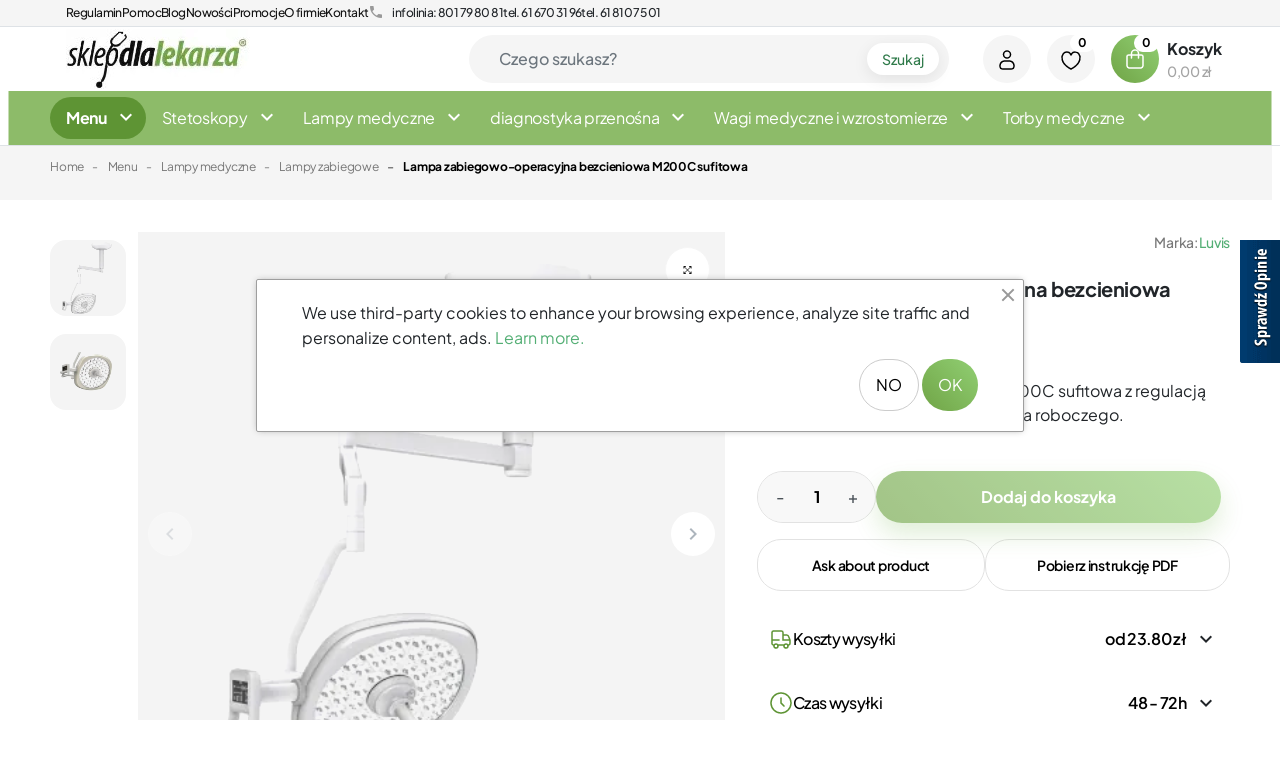

--- FILE ---
content_type: text/html; charset=utf-8
request_url: https://sklepdlalekarza.com/en/lampy-zabiegowe/3255-lampa-zabiegowo-operacyjna-bezcieniowa-m200c-sufitowa.html
body_size: 627910
content:


<!doctype html>
<html lang="en-US">

  <head>
    
            <link rel="preload" href="https://sklepdlalekarza.com/10880-large_default/lampa-zabiegowo-operacyjna-bezcieniowa-m200c-sufitowa.jpg" as="image">
    
                <meta property="product:weight:value" content="35.000000">
        <meta property="product:weight:units" content="kg">
    
      
    <meta charset="utf-8">


    <meta http-equiv="x-ua-compatible" content="ie=edge">



    <title>lampa zebiegowo-operacyjna bezcieniowa m200c sufitowa-sklep dla lekarza</title>
    
        <script data-keepinline="true">
    var cdcGtmApi = '//sklepdlalekarza.com/en/module/cdc_googletagmanager/async';
    var ajaxShippingEvent = 1;
    var ajaxPaymentEvent = 1;

/* datalayer */
dataLayer = window.dataLayer || [];
    let cdcDatalayer = {"event":"view_item","pageCategory":"product","ecommerce":{"currency":"PLN","value":0,"items":[{"item_id":"3255","item_name":"Lampa zabiegowo-operacyjna bezcieniowa M200C sufitowa","item_reference":"M200C","item_brand":"Luvis","item_category":"Lampy medyczne","item_category2":"Lampy zabiegowe","price":"0","price_tax_exc":"0","price_tax_inc":"0","quantity":1,"google_business_vertical":"retail"}]},"google_tag_params":{"ecomm_pagetype":"product","ecomm_prodid":"3255","ecomm_totalvalue":0,"ecomm_totalvalue_tax_exc":0,"ecomm_category":"Menu/Lampy medyczne/Lampy zabiegowe"},"userLogged":0,"userId":"guest_799069"};
    dataLayer.push(cdcDatalayer);

/* call to GTM Tag */
(function(w,d,s,l,i){w[l]=w[l]||[];w[l].push({'gtm.start':
new Date().getTime(),event:'gtm.js'});var f=d.getElementsByTagName(s)[0],
j=d.createElement(s),dl=l!='dataLayer'?'&l='+l:'';j.async=true;j.src=
'https://www.googletagmanager.com/gtm.js?id='+i+dl;f.parentNode.insertBefore(j,f);
})(window,document,'script','dataLayer','GTM-T5F59DF');

/* async call to avoid cache system for dynamic data */
dataLayer.push({
  'event': 'datalayer_ready'
});
</script>
    
    <meta name="description" content="Lampa zabiegowo-operacyjna M200C sufitowa z regulacją natężenia światła oraz regulacją pola roboczego.">
    <meta name="keywords" content="">
                <link rel="canonical" href="https://sklepdlalekarza.com/en/lampy-zabiegowe/3255-lampa-zabiegowo-operacyjna-bezcieniowa-m200c-sufitowa.html">
        
                    <link rel="alternate" href="https://sklepdlalekarza.com/pl/lampy-zabiegowe/3255-lampa-zabiegowo-operacyjna-bezcieniowa-m200c-sufitowa.html" hreflang="pl">
                    <link rel="alternate" href="https://sklepdlalekarza.com/en/lampy-zabiegowe/3255-lampa-zabiegowo-operacyjna-bezcieniowa-m200c-sufitowa.html" hreflang="en-us">
            

    
        
    



    <meta name="viewport" content="width=device-width, initial-scale=1">



    <link rel="icon" type="image/vnd.microsoft.icon" href="https://sklepdlalekarza.com/img/favicon.ico?1753380389">
    <link rel="shortcut icon" type="image/x-icon" href="https://sklepdlalekarza.com/img/favicon.ico?1753380389">



    <meta property="og:title" content="lampa zebiegowo-operacyjna bezcieniowa m200c sufitowa-sklep dla lekarza"/>
  <meta property="og:description" content="Lampa zabiegowo-operacyjna M200C sufitowa z regulacją natężenia światła oraz regulacją pola roboczego."/>
<meta property="og:type" content="website"/>
<meta property="og:url" content="https://sklepdlalekarza.com/en/lampy-zabiegowe/3255-lampa-zabiegowo-operacyjna-bezcieniowa-m200c-sufitowa.html"/>
<meta property="og:site_name" content="SKLEP DLA LEKARZA"/>

  <meta property="og:type" content="product"/>
            <meta property="og:image" content="https://sklepdlalekarza.com/10880-large_default/lampa-zabiegowo-operacyjna-bezcieniowa-m200c-sufitowa.jpg"/>
          <meta property="og:image" content="https://sklepdlalekarza.com/10867-large_default/lampa-zabiegowo-operacyjna-bezcieniowa-m200c-sufitowa.jpg"/>
        <meta property="og:image:height" content="800"/>
    <meta property="og:image:width" content="800"/>

          <meta property="product:brand" content="Luvis" />
    <meta property="og:availability" content="instock" />
<meta name="twitter:card" content="summary_large_image">
<meta property="twitter:title" content="lampa zebiegowo-operacyjna bezcieniowa m200c sufitowa-sklep dla lekarza"/>
  <meta property="twitter:description" content="Lampa zabiegowo-operacyjna M200C sufitowa z regulacją natężenia światła oraz regulacją pola roboczego."/>
<meta property="twitter:site" content="SKLEP DLA LEKARZA"/>
<meta property="twitter:creator" content="SKLEP DLA LEKARZA"/>
<meta property="twitter:domain" content="https://sklepdlalekarza.com/en/lampy-zabiegowe/3255-lampa-zabiegowo-operacyjna-bezcieniowa-m200c-sufitowa.html"/>

  <meta property="twitter:image" content="https://sklepdlalekarza.com/10880-large_default/lampa-zabiegowo-operacyjna-bezcieniowa-m200c-sufitowa.jpg"/>
      <meta property="twitter:image:alt" content="Lampa zabiegowo-operacyjna M200C sufitowa z regulacją natężenia światła oraz regulacją pola roboczego."/>
  

      <script type="application/ld+json">
      {
    "@context": "http://schema.org/",
    "@type": "Product",
    "name": "Lampa zabiegowo-operacyjna bezcieniowa M200C sufitowa",
    "category": "Lampy zabiegowe",
    "description": "Lampa zabiegowo-operacyjna M200C sufitowa z regulacją natężenia światła oraz regulacją pola roboczego.",
    "image": "https://sklepdlalekarza.com/10880-large_default/lampa-zabiegowo-operacyjna-bezcieniowa-m200c-sufitowa.jpg",
    "sku": "M200C",
    "weight": {
        "@context": "https://schema.org",
        "@type": "QuantitativeValue",
        "value": "35.000000",
        "unitCode": "kg"
    },
    "mpn": "M200C",
    "brand": {
        "@type": "Brand",
        "name": "Luvis"
    }
}
    </script>
        <script type="application/ld+json">
      {
    "@context": "http://schema.org",
    "@type": "BreadcrumbList",
    "itemListElement": [
        {
            "@type": "ListItem",
            "position": 1,
            "name": "Home",
            "item": "https://sklepdlalekarza.com/en/"
        },
        {
            "@type": "ListItem",
            "position": 2,
            "name": "Menu",
            "item": "https://sklepdlalekarza.com/en/2-menu"
        },
        {
            "@type": "ListItem",
            "position": 3,
            "name": "Lampy medyczne",
            "item": "https://sklepdlalekarza.com/en/70-lampy-medyczne"
        },
        {
            "@type": "ListItem",
            "position": 4,
            "name": "Lampy zabiegowe",
            "item": "https://sklepdlalekarza.com/en/77-lampy-zabiegowe"
        },
        {
            "@type": "ListItem",
            "position": 5,
            "name": "Lampa zabiegowo-operacyjna bezcieniowa M200C sufitowa",
            "item": "https://sklepdlalekarza.com/en/lampy-zabiegowe/3255-lampa-zabiegowo-operacyjna-bezcieniowa-m200c-sufitowa.html"
        }
    ]
}
    </script>
        <script type="application/ld+json">
      {
    "@context": "http://schema.org",
    "@type": "Organization",
    "name": "SKLEP DLA LEKARZA",
    "url": "https://sklepdlalekarza.com/en/",
    "logo": {
        "@type": "ImageObject",
        "url": "https://sklepdlalekarza.com/img/logo-1753380389.jpg"
    },
    "contactPoint": {
        "@type": "ContactPoint",
        "telephone": "61 670 31 96",
        "contactType": "customer service"
    },
    "address": {
        "@type": "PostalAddress",
        "postalCode": "61-163",
        "streetAddress": "ul. JUNIKOWSKA 64",
        "addressLocality": "Poznań, Poland"
    }
}
    </script>
  
<script>
    var x13pricehistory_ajax_url = 'https://sklepdlalekarza.com/en/module/x13pricehistory/ajax';
    var x13pricehistory_ajax_token = '924b41538a768531a3a5c5d8eb764f2f';
</script>





            <link rel="preload" as="image" href="https://sklepdlalekarza.com/img/logo-1753380389.jpg">
        
    
    <link
      rel="preload"
      href="https://sklepdlalekarza.com/themes/sklepdlalekarza/assets/fonts/MaterialIcons-Regular-12a47ed5fd5585f0f4227fa035a1a607.woff2"
      as="font"
      crossorigin
    ><link
      rel="preload"
      href="https://sklepdlalekarza.com/themes/sklepdlalekarza/assets/fonts/icomoon-d7aecaf7d15cbb1a5968007421e0052f.woff2"
      as="font"
      crossorigin
    >




    
  
  
  <link
    rel="stylesheet"
    href="https://sklepdlalekarza.com/themes/sklepdlalekarza/assets/cache/theme-24481f437.css?v=fccb60fb512d13df5083790d64c4d5dd"
    type="text/css"
    media="all">




    

  <script
    type="text/javascript"
    src="https://www.opineo.pl/shop/slider.js.php?s=38769&offsetTop=200&type=v&v=2421fcb1263b9530df88f7f002e78ea5"
    ></script>



  <script type="text/javascript">
        var addToFavoriteAction = "https:\/\/sklepdlalekarza.com\/en\/module\/is_favoriteproducts\/ajax?action=addFavoriteProduct&ajax=1";
        var ap5_cartPackProducts = [];
        var ap5_modalErrorClose = "Close";
        var ap5_modalErrorTitle = "An error has occurred";
        var favoriteProducts = [];
        var isFavoriteProductsListingPage = false;
        var listDisplayAjaxUrl = "https:\/\/sklepdlalekarza.com\/en\/module\/is_themecore\/ajaxTheme";
        var pdaskaboutproductpro_ajax_link = "https:\/\/sklepdlalekarza.com\/en\/module\/pdaskaboutproductpro\/ajax";
        var pdaskaboutproductpro_secure_key = "f6c491860b5b4c29706de66c78394ea4";
        var pdopineoopiniepro_agree_str = "I agree";
        var pdopineoopiniepro_ajax_link = "https:\/\/sklepdlalekarza.com\/en\/module\/pdopineoopiniepro\/ajax";
        var pdopineoopiniepro_default_accepted = true;
        var pdopineoopiniepro_no_agree_str = "No thanks";
        var pdopineoopiniepro_ps_version = "8.2.1";
        var pdopineoopiniepro_secure_key = "c38ea64fd9f224c52c17602543ecd92b";
        var pm_advancedpack = {"ajaxUrl":"https:\/\/sklepdlalekarza.com\/en\/module\/pm_advancedpack\/ajax","staticToken":"924b41538a768531a3a5c5d8eb764f2f"};
        var prestashop = {"cart":{"products":[],"totals":{"total":{"type":"total","label":"Total","amount":0,"value":"z\u01420.00"},"total_including_tax":{"type":"total","label":"Total (tax incl.)","amount":0,"value":"z\u01420.00"},"total_excluding_tax":{"type":"total","label":"Total (tax excl.)","amount":0,"value":"z\u01420.00"}},"subtotals":{"products":{"type":"products","label":"Subtotal","amount":0,"value":"z\u01420.00"},"discounts":null,"shipping":{"type":"shipping","label":"Shipping","amount":0,"value":""},"tax":null},"products_count":0,"summary_string":"0 items","vouchers":{"allowed":1,"added":[]},"discounts":[{"id_cart_rule":null,"id_customer":"0","date_from":"2022-07-25 14:00:00","date_to":"2027-05-28 23:59:00","description":"","quantity":"9084","quantity_per_user":"100000","priority":"1","partial_use":"1","code":"GRATIS-GRAWER","minimum_amount":"0.000000","minimum_amount_tax":"0","minimum_amount_currency":"1","minimum_amount_shipping":"0","country_restriction":"0","carrier_restriction":"0","group_restriction":"0","cart_rule_restriction":"0","product_restriction":"1","shop_restriction":"0","free_shipping":"0","reduction_percent":"0.00","reduction_amount":"55.000000","reduction_tax":"1","reduction_currency":"1","reduction_product":"3481","reduction_exclude_special":"0","gift_product":"0","gift_product_attribute":"0","highlight":"1","active":"1","date_add":"2022-07-25 14:29:32","date_upd":"2026-01-15 09:49:54","id_lang":null,"name":null,"quantity_for_user":100000}],"minimalPurchase":0,"minimalPurchaseRequired":""},"currency":{"id":1,"name":"Polish Zloty","iso_code":"PLN","iso_code_num":"985","sign":"z\u0142"},"customer":{"lastname":null,"firstname":null,"email":null,"birthday":null,"newsletter":null,"newsletter_date_add":null,"optin":null,"website":null,"company":null,"siret":null,"ape":null,"is_logged":false,"gender":{"type":null,"name":null},"addresses":[]},"country":{"id_zone":"9","id_currency":"0","call_prefix":"48","iso_code":"PL","active":"1","contains_states":"0","need_identification_number":"0","need_zip_code":"1","zip_code_format":"NN-NNN","display_tax_label":"1","name":"Polska","id":14},"language":{"name":"English (English)","iso_code":"en","locale":"en-US","language_code":"en-us","active":"1","is_rtl":"0","date_format_lite":"m\/d\/Y","date_format_full":"m\/d\/Y H:i:s","id":2},"page":{"title":"","canonical":"https:\/\/sklepdlalekarza.com\/en\/lampy-zabiegowe\/3255-lampa-zabiegowo-operacyjna-bezcieniowa-m200c-sufitowa.html","meta":{"title":"lampa zebiegowo-operacyjna bezcieniowa m200c sufitowa-sklep dla lekarza","description":"Lampa zabiegowo-operacyjna M200C sufitowa z regulacj\u0105 nat\u0119\u017cenia \u015bwiat\u0142a oraz regulacj\u0105 pola roboczego.","keywords":"","robots":"index"},"page_name":"product","body_classes":{"lang-en":true,"lang-rtl":false,"country-PL":true,"currency-PLN":true,"layout-full-width":true,"page-product":true,"tax-display-enabled":true,"page-customer-account":false,"product-id-3255":true,"product-Lampa zabiegowo-operacyjna bezcieniowa M200C sufitowa":true,"product-id-category-77":true,"product-id-manufacturer-98":true,"product-id-supplier-11":true},"admin_notifications":[],"password-policy":{"feedbacks":{"0":"Very weak","1":"Weak","2":"Average","3":"Strong","4":"Very strong","Straight rows of keys are easy to guess":"Straight rows of keys are easy to guess","Short keyboard patterns are easy to guess":"Short keyboard patterns are easy to guess","Use a longer keyboard pattern with more turns":"Use a longer keyboard pattern with more turns","Repeats like \"aaa\" are easy to guess":"Repeats like \"aaa\" are easy to guess","Repeats like \"abcabcabc\" are only slightly harder to guess than \"abc\"":"Repeats like \"abcabcabc\" are only slightly harder to guess than \"abc\"","Sequences like abc or 6543 are easy to guess":"Sequences like \"abc\" or \"6543\" are easy to guess.","Recent years are easy to guess":"Recent years are easy to guess","Dates are often easy to guess":"Dates are often easy to guess","This is a top-10 common password":"This is a top-10 common password","This is a top-100 common password":"This is a top-100 common password","This is a very common password":"This is a very common password","This is similar to a commonly used password":"This is similar to a commonly used password","A word by itself is easy to guess":"A word by itself is easy to guess","Names and surnames by themselves are easy to guess":"Names and surnames by themselves are easy to guess","Common names and surnames are easy to guess":"Common names and surnames are easy to guess","Use a few words, avoid common phrases":"Use a few words, avoid common phrases","No need for symbols, digits, or uppercase letters":"No need for symbols, digits, or uppercase letters","Avoid repeated words and characters":"Avoid repeated words and characters","Avoid sequences":"Avoid sequences","Avoid recent years":"Avoid recent years","Avoid years that are associated with you":"Avoid years that are associated with you","Avoid dates and years that are associated with you":"Avoid dates and years that are associated with you","Capitalization doesn't help very much":"Capitalization doesn't help very much","All-uppercase is almost as easy to guess as all-lowercase":"All-uppercase is almost as easy to guess as all-lowercase","Reversed words aren't much harder to guess":"Reversed words aren't much harder to guess","Predictable substitutions like '@' instead of 'a' don't help very much":"Predictable substitutions like \"@\" instead of \"a\" don't help very much.","Add another word or two. Uncommon words are better.":"Add another word or two. Uncommon words are better."}}},"shop":{"name":"SKLEP DLA LEKARZA","logo":"https:\/\/sklepdlalekarza.com\/img\/logo-1753380389.jpg","stores_icon":"https:\/\/sklepdlalekarza.com\/img\/logo_stores.png","favicon":"https:\/\/sklepdlalekarza.com\/img\/favicon.ico"},"core_js_public_path":"\/themes\/","urls":{"base_url":"https:\/\/sklepdlalekarza.com\/","current_url":"https:\/\/sklepdlalekarza.com\/en\/lampy-zabiegowe\/3255-lampa-zabiegowo-operacyjna-bezcieniowa-m200c-sufitowa.html","shop_domain_url":"https:\/\/sklepdlalekarza.com","img_ps_url":"https:\/\/sklepdlalekarza.com\/img\/","img_cat_url":"https:\/\/sklepdlalekarza.com\/img\/c\/","img_lang_url":"https:\/\/sklepdlalekarza.com\/img\/l\/","img_prod_url":"https:\/\/sklepdlalekarza.com\/img\/p\/","img_manu_url":"https:\/\/sklepdlalekarza.com\/img\/m\/","img_sup_url":"https:\/\/sklepdlalekarza.com\/img\/su\/","img_ship_url":"https:\/\/sklepdlalekarza.com\/img\/s\/","img_store_url":"https:\/\/sklepdlalekarza.com\/img\/st\/","img_col_url":"https:\/\/sklepdlalekarza.com\/img\/co\/","img_url":"https:\/\/sklepdlalekarza.com\/themes\/sklepdlalekarza\/assets\/img\/","css_url":"https:\/\/sklepdlalekarza.com\/themes\/sklepdlalekarza\/assets\/css\/","js_url":"https:\/\/sklepdlalekarza.com\/themes\/sklepdlalekarza\/assets\/js\/","pic_url":"https:\/\/sklepdlalekarza.com\/upload\/","theme_assets":"https:\/\/sklepdlalekarza.com\/themes\/sklepdlalekarza\/assets\/","theme_dir":"https:\/\/sklepdlalekarza.com\/themes\/sklepdlalekarza\/","pages":{"address":"https:\/\/sklepdlalekarza.com\/en\/address","addresses":"https:\/\/sklepdlalekarza.com\/en\/addresses","authentication":"https:\/\/sklepdlalekarza.com\/en\/login","manufacturer":"https:\/\/sklepdlalekarza.com\/en\/manufacturers","cart":"https:\/\/sklepdlalekarza.com\/en\/cart","category":"https:\/\/sklepdlalekarza.com\/en\/index.php?controller=category","cms":"https:\/\/sklepdlalekarza.com\/en\/index.php?controller=cms","contact":"https:\/\/sklepdlalekarza.com\/en\/contact-us","discount":"https:\/\/sklepdlalekarza.com\/en\/discount","guest_tracking":"https:\/\/sklepdlalekarza.com\/en\/guest-tracking","history":"https:\/\/sklepdlalekarza.com\/en\/order-history","identity":"https:\/\/sklepdlalekarza.com\/en\/identity","index":"https:\/\/sklepdlalekarza.com\/en\/","my_account":"https:\/\/sklepdlalekarza.com\/en\/my-account","order_confirmation":"https:\/\/sklepdlalekarza.com\/en\/order-confirmation","order_detail":"https:\/\/sklepdlalekarza.com\/en\/index.php?controller=order-detail","order_follow":"https:\/\/sklepdlalekarza.com\/en\/order-follow","order":"https:\/\/sklepdlalekarza.com\/en\/order","order_return":"https:\/\/sklepdlalekarza.com\/en\/index.php?controller=order-return","order_slip":"https:\/\/sklepdlalekarza.com\/en\/credit-slip","pagenotfound":"https:\/\/sklepdlalekarza.com\/en\/page-not-found","password":"https:\/\/sklepdlalekarza.com\/en\/password-recovery","pdf_invoice":"https:\/\/sklepdlalekarza.com\/en\/index.php?controller=pdf-invoice","pdf_order_return":"https:\/\/sklepdlalekarza.com\/en\/index.php?controller=pdf-order-return","pdf_order_slip":"https:\/\/sklepdlalekarza.com\/en\/index.php?controller=pdf-order-slip","prices_drop":"https:\/\/sklepdlalekarza.com\/en\/prices-drop","product":"https:\/\/sklepdlalekarza.com\/en\/index.php?controller=product","registration":"https:\/\/sklepdlalekarza.com\/en\/registration","search":"https:\/\/sklepdlalekarza.com\/en\/search","sitemap":"https:\/\/sklepdlalekarza.com\/en\/sitemap","stores":"https:\/\/sklepdlalekarza.com\/en\/stores","supplier":"https:\/\/sklepdlalekarza.com\/en\/supplier","new_products":"https:\/\/sklepdlalekarza.com\/en\/new-products","brands":"https:\/\/sklepdlalekarza.com\/en\/manufacturers","register":"https:\/\/sklepdlalekarza.com\/en\/registration","order_login":"https:\/\/sklepdlalekarza.com\/en\/order?login=1"},"alternative_langs":{"pl":"https:\/\/sklepdlalekarza.com\/pl\/lampy-zabiegowe\/3255-lampa-zabiegowo-operacyjna-bezcieniowa-m200c-sufitowa.html","en-us":"https:\/\/sklepdlalekarza.com\/en\/lampy-zabiegowe\/3255-lampa-zabiegowo-operacyjna-bezcieniowa-m200c-sufitowa.html"},"actions":{"logout":"https:\/\/sklepdlalekarza.com\/en\/?mylogout="},"no_picture_image":{"bySize":{"small_default":{"url":"https:\/\/sklepdlalekarza.com\/img\/p\/en-default-small_default.jpg","width":98,"height":98},"cart_default":{"url":"https:\/\/sklepdlalekarza.com\/img\/p\/en-default-cart_default.jpg","width":125,"height":125},"home_default":{"url":"https:\/\/sklepdlalekarza.com\/img\/p\/en-default-home_default.jpg","width":280,"height":280},"medium_default":{"url":"https:\/\/sklepdlalekarza.com\/img\/p\/en-default-medium_default.jpg","width":452,"height":452},"large_default":{"url":"https:\/\/sklepdlalekarza.com\/img\/p\/en-default-large_default.jpg","width":800,"height":800}},"small":{"url":"https:\/\/sklepdlalekarza.com\/img\/p\/en-default-small_default.jpg","width":98,"height":98},"medium":{"url":"https:\/\/sklepdlalekarza.com\/img\/p\/en-default-home_default.jpg","width":280,"height":280},"large":{"url":"https:\/\/sklepdlalekarza.com\/img\/p\/en-default-large_default.jpg","width":800,"height":800},"legend":""}},"configuration":{"display_taxes_label":true,"display_prices_tax_incl":true,"is_catalog":false,"show_prices":true,"opt_in":{"partner":true},"quantity_discount":{"type":"discount","label":"Unit discount"},"voucher_enabled":1,"return_enabled":0},"field_required":[],"breadcrumb":{"links":[{"title":"Home","url":"https:\/\/sklepdlalekarza.com\/en\/"},{"title":"Menu","url":"https:\/\/sklepdlalekarza.com\/en\/2-menu"},{"title":"Lampy medyczne","url":"https:\/\/sklepdlalekarza.com\/en\/70-lampy-medyczne"},{"title":"Lampy zabiegowe","url":"https:\/\/sklepdlalekarza.com\/en\/77-lampy-zabiegowe"},{"title":"Lampa zabiegowo-operacyjna bezcieniowa M200C sufitowa","url":"https:\/\/sklepdlalekarza.com\/en\/lampy-zabiegowe\/3255-lampa-zabiegowo-operacyjna-bezcieniowa-m200c-sufitowa.html"}],"count":5},"link":{"protocol_link":"https:\/\/","protocol_content":"https:\/\/"},"time":1768647111,"static_token":"924b41538a768531a3a5c5d8eb764f2f","token":"9d8fce7932a6f3cb397ca9f8aca453f8","debug":false};
        var psemailsubscription_subscription = "https:\/\/sklepdlalekarza.com\/en\/module\/ps_emailsubscription\/subscription";
        var removeFromFavoriteAction = "https:\/\/sklepdlalekarza.com\/en\/module\/is_favoriteproducts\/ajax?action=removeFavoriteProduct&ajax=1";
      </script>



    
  </head>

  <body id="product" class="lang-en country-pl currency-pln layout-full-width page-product tax-display-enabled product-id-3255 product-lampa-zabiegowo-operacyjna-bezcieniowa-m200c-sufitowa product-id-category-77 product-id-manufacturer-98 product-id-supplier-11">

    
      
    

    <main class="l-main">
      
              

      <header id="header" class="l-header">
        
          
    <div class="header-banner">
        
    </div>



    <nav class="header-nav border-bottom bg-light py-1 d-block">
        <div class="container">
            <div class="row align-items-center">
                <div id="" class="col">
    <div id="contact-link" class="d-flex">
        <div class="d-flex align-items-center flex-wrap gap-2">
            <div class="d-flex gap-2">
                <a href="/content/3-regulamin">Regulamin</a>
                <a href="/content/category/3-pomoc">Pomoc</a>
                <a href="/en/blog">Blog</a>
                <a href="/index.php?controller=new-products">Nowości</a>
                <a href="/promocje">Promocje</a>
                <a href="/content/98-o-firmie">O firmie</a>
                <a href="https://sklepdlalekarza.com/en/contact-us">Kontakt</a>
            </div>
                            <div class="d-inline-flex">
                    <i class="material-icons phone-icon contact-icon m-0 mr-2">phone</i>
                                        <div class="d-flex gap-2">
                        <div>
                            infolinia: 801 79 80 81
                        </div>
                        <div>
                            tel. 61 670 31 96
                        </div>
                        <div>
                            tel. 61 810 75 01
                        </div>
                    </div>
                </div>

                    </div>

                        
                                                                                                
    </div>
</div>

                 
            </div>
        </div>
    </nav>



    <div class="js-header-top-wrapper">

        <div class="header-top js-header-top">
            <div class="header-top__content">

                <div class="container">
                                        <div class="row header-top__row">
                        <div class="col flex-grow-0 header-top__block header-top__block--menu-toggle d-block d-md-none">
                            <a
                                    class="header-top__link"
                                    rel="nofollow"
                                    href="#"
                                    data-toggle="modal"
                                    data-target="#mobile_top_menu_wrapper"
                            >
                                <div class="header-top__icon-container">
                                    <span class="header-top__icon material-icons">menu</span>
                                </div>
                            </a>
                        </div>
                        <div class="col-md-4 col d-flex header-top__block header-top__block--logo">
                            

<div class=" col-12 header-top__block header-top__block--menu    only-base-menu col-md-4">
    <div class="main-menu">
        
            <ul class="main-menu__dropdown js-main-menu h-100 w-100" role="navigation" data-depth="0">
                                                                
                
                <li class=" main-menu__item--0 category main-menu__item main-menu__item--top"
                    id="category-2" aria-haspopup="true" aria-expanded="false"
                    aria-owns="top_sub_menu_49600" aria-controls="top_sub_menu_49600">
                    
                                        <div class="main-menu__item-header">
                                                <a
                                class="d-md-flex w-100 h-100 main-menu__item-link menu-label main-menu__item-link--top main-menu__item-link--hassubmenu"
                                href="https://sklepdlalekarza.com/en/" data-depth="0"
                                >
                            <span class="align-self-center  font-weight-bold ">Menu</span>
                                                            <span class="d-md-block d-none">
                <span data-target="#top_sub_menu_49600" data-toggle="collapse"
                      class="d-block navbar-toggler icon-collapse">
                  <i class="material-icons">&#xE313;</i>
                </span>
              </span>
                                                    </a>
                                                                                                <span class="d-block d-md-none">
                <span data-target="#top_sub_menu_68831" data-toggle="collapse"
                      class="d-block navbar-toggler icon-collapse">
                  <i class="material-icons">&#xE313;</i>
                </span>
              </span>
                    </div>
                                                                <div class="main-menu__sub  collapse d-md-block" data-collapse-hide-mobile
                             id="top_sub_menu_68831" role="group" aria-labelledby="category-2"
                             aria-expanded="false" aria-hidden="true">
                            <div class="menu-sub__content ">
                                                                    <div class="menu-banner">
                                        <a href="/">
                                            <img alt="banner" fetchpriority="low" decoding="async" loading="lazy" width="242" height="396" class="lazyload-menu " src="/img/menu-banner.png">
                                        </a>
                                    </div>
                                                                
            <ul  class="main-menu__list main-menu__list--1" data-depth="1">
                                                                
                
                <li class=" main-menu__item--1 category main-menu__item main-menu__item--sub"
                    id="category-5" aria-haspopup="true" aria-expanded="false"
                    aria-owns="top_sub_menu_91704" aria-controls="top_sub_menu_91704">
                    
                                        <div class="main-menu__item-header">
                                                <a
                                class="d-md-flex w-100 h-100 main-menu__item-link  main-menu__item-link--sub main-menu__item-link--1 main-menu__item-link--hassubmenu"
                                href="https://sklepdlalekarza.com/en/5-aparaty-ekg" data-depth="1"
                                >
                            <span class="align-self-center  ">Aparaty EKG</span>
                                                    </a>
                                                                                                <span class="d-block d-md-none">
                <span data-target="#top_sub_menu_6677" data-toggle="collapse"
                      class="d-block navbar-toggler icon-collapse">
                  <i class="material-icons">&#xE313;</i>
                </span>
              </span>
                    </div>
                                                                <div class=" collapse d-md-block" data-collapse-hide-mobile
                             id="top_sub_menu_6677" role="group" aria-labelledby="category-5"
                             aria-expanded="false" aria-hidden="true">
                            <div >
                                                                
            <ul  class="main-menu__list main-menu__list--2" data-depth="2">
                            
                
                <li class=" main-menu__item--2 category main-menu__item main-menu__item--sub"
                    id="category-126" >
                    
                                            <a
                                class="d-md-flex w-100 h-100 main-menu__item-link  main-menu__item-link--sub main-menu__item-link--2 main-menu__item-link--nosubmenu"
                                href="https://sklepdlalekarza.com/en/126-elektrokardiografy" data-depth="2"
                                >
                            <span class="align-self-center  ">Elektrokardiografy</span>
                                                    </a>
                                                            </li>

                            
                
                <li class=" main-menu__item--2 category main-menu__item main-menu__item--sub"
                    id="category-127" >
                    
                                            <a
                                class="d-md-flex w-100 h-100 main-menu__item-link  main-menu__item-link--sub main-menu__item-link--2 main-menu__item-link--nosubmenu"
                                href="https://sklepdlalekarza.com/en/127-akcesoria" data-depth="2"
                                >
                            <span class="align-self-center  ">Akcesoria do EKG</span>
                                                    </a>
                                                            </li>

                            
                
                <li class=" main-menu__item--2 category main-menu__item main-menu__item--sub"
                    id="category-128" >
                    
                                            <a
                                class="d-md-flex w-100 h-100 main-menu__item-link  main-menu__item-link--sub main-menu__item-link--2 main-menu__item-link--nosubmenu"
                                href="https://sklepdlalekarza.com/en/128-rejestratory-holterowskie-ekg" data-depth="2"
                                >
                            <span class="align-self-center  ">Rejestratory holterowskie EKG</span>
                                                    </a>
                                                            </li>

            
        </ul>
    



                            </div>
                        </div>
                                    </li>

                            
                
                <li class=" main-menu__item--1 category main-menu__item main-menu__item--sub"
                    id="category-34" >
                    
                                            <a
                                class="d-md-flex w-100 h-100 main-menu__item-link  main-menu__item-link--sub main-menu__item-link--1 main-menu__item-link--nosubmenu"
                                href="https://sklepdlalekarza.com/en/34-obuwie-medyczne" data-depth="1"
                                >
                            <span class="align-self-center  ">Obuwie medyczne</span>
                                                    </a>
                                                            </li>

                                                                
                
                <li class=" main-menu__item--1 category main-menu__item main-menu__item--sub"
                    id="category-8" aria-haspopup="true" aria-expanded="false"
                    aria-owns="top_sub_menu_92476" aria-controls="top_sub_menu_92476">
                    
                                        <div class="main-menu__item-header">
                                                <a
                                class="d-md-flex w-100 h-100 main-menu__item-link  main-menu__item-link--sub main-menu__item-link--1 main-menu__item-link--hassubmenu"
                                href="https://sklepdlalekarza.com/en/8-cisnieniomierze" data-depth="1"
                                >
                            <span class="align-self-center  ">Ciśnieniomierze</span>
                                                    </a>
                                                                                                <span class="d-block d-md-none">
                <span data-target="#top_sub_menu_96263" data-toggle="collapse"
                      class="d-block navbar-toggler icon-collapse">
                  <i class="material-icons">&#xE313;</i>
                </span>
              </span>
                    </div>
                                                                <div class=" collapse d-md-block" data-collapse-hide-mobile
                             id="top_sub_menu_96263" role="group" aria-labelledby="category-8"
                             aria-expanded="false" aria-hidden="true">
                            <div >
                                                                
            <ul  class="main-menu__list main-menu__list--2" data-depth="2">
                            
                
                <li class=" main-menu__item--2 category main-menu__item main-menu__item--sub"
                    id="category-9" >
                    
                                            <a
                                class="d-md-flex w-100 h-100 main-menu__item-link  main-menu__item-link--sub main-menu__item-link--2 main-menu__item-link--nosubmenu"
                                href="https://sklepdlalekarza.com/en/9-cisnieniomierze-elektroniczne" data-depth="2"
                                >
                            <span class="align-self-center  ">Ciśnieniomierze elektroniczne</span>
                                                    </a>
                                                            </li>

                            
                
                <li class=" main-menu__item--2 category main-menu__item main-menu__item--sub"
                    id="category-10" >
                    
                                            <a
                                class="d-md-flex w-100 h-100 main-menu__item-link  main-menu__item-link--sub main-menu__item-link--2 main-menu__item-link--nosubmenu"
                                href="https://sklepdlalekarza.com/en/10-cisnieniomierze-mechaniczne" data-depth="2"
                                >
                            <span class="align-self-center  ">Ciśnieniomierze zegarowe</span>
                                                    </a>
                                                            </li>

                            
                
                <li class=" main-menu__item--2 category main-menu__item main-menu__item--sub"
                    id="category-119" >
                    
                                            <a
                                class="d-md-flex w-100 h-100 main-menu__item-link  main-menu__item-link--sub main-menu__item-link--2 main-menu__item-link--nosubmenu"
                                href="https://sklepdlalekarza.com/en/119-mankiety-do-cisnieniomierzy" data-depth="2"
                                >
                            <span class="align-self-center  ">Mankiety do ciśnieniomierzy</span>
                                                    </a>
                                                            </li>

                            
                
                <li class=" main-menu__item--2 category main-menu__item main-menu__item--sub"
                    id="category-120" >
                    
                                            <a
                                class="d-md-flex w-100 h-100 main-menu__item-link  main-menu__item-link--sub main-menu__item-link--2 main-menu__item-link--nosubmenu"
                                href="https://sklepdlalekarza.com/en/120-cisnieniomierze-bezrteciowe" data-depth="2"
                                >
                            <span class="align-self-center  ">Ciśnieniomierze bezrtęciowe</span>
                                                    </a>
                                                            </li>

                            
                
                <li class=" main-menu__item--2 category main-menu__item main-menu__item--sub"
                    id="category-161" >
                    
                                            <a
                                class="d-md-flex w-100 h-100 main-menu__item-link  main-menu__item-link--sub main-menu__item-link--2 main-menu__item-link--nosubmenu"
                                href="https://sklepdlalekarza.com/en/161-cisnieniomierze-biurkowe-scienne-i-na-stojaku" data-depth="2"
                                >
                            <span class="align-self-center  ">Ciśnieniomierze biurkowe, ścienne i na stojaku</span>
                                                    </a>
                                                            </li>

                            
                
                <li class=" main-menu__item--2 category main-menu__item main-menu__item--sub"
                    id="category-198" >
                    
                                            <a
                                class="d-md-flex w-100 h-100 main-menu__item-link  main-menu__item-link--sub main-menu__item-link--2 main-menu__item-link--nosubmenu"
                                href="https://sklepdlalekarza.com/en/198-cisnieniomierze-stacjonarne" data-depth="2"
                                >
                            <span class="align-self-center  ">Ciśnieniomierze stacjonarne</span>
                                                    </a>
                                                            </li>

            
        </ul>
    



                            </div>
                        </div>
                                    </li>

                            
                
                <li class=" main-menu__item--1 category main-menu__item main-menu__item--sub"
                    id="category-12" >
                    
                                            <a
                                class="d-md-flex w-100 h-100 main-menu__item-link  main-menu__item-link--sub main-menu__item-link--1 main-menu__item-link--nosubmenu"
                                href="https://sklepdlalekarza.com/en/12-detektory-tetna-plodu" data-depth="1"
                                >
                            <span class="align-self-center  ">Detektory tętna płodu</span>
                                                    </a>
                                                            </li>

                                                                
                
                <li class=" main-menu__item--1 category main-menu__item main-menu__item--sub"
                    id="category-13" aria-haspopup="true" aria-expanded="false"
                    aria-owns="top_sub_menu_50265" aria-controls="top_sub_menu_50265">
                    
                                        <div class="main-menu__item-header">
                                                <a
                                class="d-md-flex w-100 h-100 main-menu__item-link  main-menu__item-link--sub main-menu__item-link--1 main-menu__item-link--hassubmenu"
                                href="https://sklepdlalekarza.com/en/13-stetoskopy" data-depth="1"
                                >
                            <span class="align-self-center  ">Stetoskopy</span>
                                                    </a>
                                                                                                <span class="d-block d-md-none">
                <span data-target="#top_sub_menu_8037" data-toggle="collapse"
                      class="d-block navbar-toggler icon-collapse">
                  <i class="material-icons">&#xE313;</i>
                </span>
              </span>
                    </div>
                                                                <div class=" collapse d-md-block" data-collapse-hide-mobile
                             id="top_sub_menu_8037" role="group" aria-labelledby="category-13"
                             aria-expanded="false" aria-hidden="true">
                            <div >
                                                                
            <ul  class="main-menu__list main-menu__list--2" data-depth="2">
                            
                
                <li class=" main-menu__item--2 category main-menu__item main-menu__item--sub"
                    id="category-416" >
                    
                                            <a
                                class="d-md-flex w-100 h-100 main-menu__item-link  main-menu__item-link--sub main-menu__item-link--2 main-menu__item-link--nosubmenu"
                                href="https://sklepdlalekarza.com/en/416-nowosc" data-depth="2"
                                >
                            <span class="align-self-center  ">NOWOŚĆ</span>
                                                    </a>
                                                            </li>

                            
                
                <li class=" main-menu__item--2 category main-menu__item main-menu__item--sub"
                    id="category-14" >
                    
                                            <a
                                class="d-md-flex w-100 h-100 main-menu__item-link  main-menu__item-link--sub main-menu__item-link--2 main-menu__item-link--nosubmenu"
                                href="https://sklepdlalekarza.com/en/14-stetoskopy-internistyczne" data-depth="2"
                                >
                            <span class="align-self-center  ">Stetoskopy internistyczne</span>
                                                    </a>
                                                            </li>

                            
                
                <li class=" main-menu__item--2 category main-menu__item main-menu__item--sub"
                    id="category-246" >
                    
                                            <a
                                class="d-md-flex w-100 h-100 main-menu__item-link  main-menu__item-link--sub main-menu__item-link--2 main-menu__item-link--nosubmenu"
                                href="https://sklepdlalekarza.com/en/246-stetoskopy-internistyczno-pediatryczne" data-depth="2"
                                >
                            <span class="align-self-center  ">Stetoskopy internistyczno-pediatryczne</span>
                                                    </a>
                                                            </li>

                            
                
                <li class=" main-menu__item--2 category main-menu__item main-menu__item--sub"
                    id="category-17" >
                    
                                            <a
                                class="d-md-flex w-100 h-100 main-menu__item-link  main-menu__item-link--sub main-menu__item-link--2 main-menu__item-link--nosubmenu"
                                href="https://sklepdlalekarza.com/en/17-stetoskopy-pediatryczne" data-depth="2"
                                >
                            <span class="align-self-center  ">Stetoskopy pediatryczne</span>
                                                    </a>
                                                            </li>

                            
                
                <li class=" main-menu__item--2 category main-menu__item main-menu__item--sub"
                    id="category-16" >
                    
                                            <a
                                class="d-md-flex w-100 h-100 main-menu__item-link  main-menu__item-link--sub main-menu__item-link--2 main-menu__item-link--nosubmenu"
                                href="https://sklepdlalekarza.com/en/16-stetoskopy-neonatalne" data-depth="2"
                                >
                            <span class="align-self-center  ">Stetoskopy neonatalne</span>
                                                    </a>
                                                            </li>

                            
                
                <li class=" main-menu__item--2 category main-menu__item main-menu__item--sub"
                    id="category-15" >
                    
                                            <a
                                class="d-md-flex w-100 h-100 main-menu__item-link  main-menu__item-link--sub main-menu__item-link--2 main-menu__item-link--nosubmenu"
                                href="https://sklepdlalekarza.com/en/15-stetoskopy-kardiologiczne" data-depth="2"
                                >
                            <span class="align-self-center  ">Stetoskopy kardiologiczne</span>
                                                    </a>
                                                            </li>

                            
                
                <li class=" main-menu__item--2 category main-menu__item main-menu__item--sub"
                    id="category-158" >
                    
                                            <a
                                class="d-md-flex w-100 h-100 main-menu__item-link  main-menu__item-link--sub main-menu__item-link--2 main-menu__item-link--nosubmenu"
                                href="https://sklepdlalekarza.com/en/158-stetoskopy-weterynaryjne" data-depth="2"
                                >
                            <span class="align-self-center  ">Stetoskopy weterynaryjne</span>
                                                    </a>
                                                            </li>

                            
                
                <li class=" main-menu__item--2 category main-menu__item main-menu__item--sub"
                    id="category-18" >
                    
                                            <a
                                class="d-md-flex w-100 h-100 main-menu__item-link  main-menu__item-link--sub main-menu__item-link--2 main-menu__item-link--nosubmenu"
                                href="https://sklepdlalekarza.com/en/18-stetoskopy-elektroniczne" data-depth="2"
                                >
                            <span class="align-self-center  ">Stetoskopy elektroniczne</span>
                                                    </a>
                                                            </li>

                            
                
                <li class=" main-menu__item--2 category main-menu__item main-menu__item--sub"
                    id="category-129" >
                    
                                            <a
                                class="d-md-flex w-100 h-100 main-menu__item-link  main-menu__item-link--sub main-menu__item-link--2 main-menu__item-link--nosubmenu"
                                href="https://sklepdlalekarza.com/en/129-akcesoria-do-stetoskopow" data-depth="2"
                                >
                            <span class="align-self-center  ">Akcesoria do stetoskopów</span>
                                                    </a>
                                                            </li>

                            
                
                <li class=" main-menu__item--2 category main-menu__item main-menu__item--sub"
                    id="category-160" >
                    
                                            <a
                                class="d-md-flex w-100 h-100 main-menu__item-link  main-menu__item-link--sub main-menu__item-link--2 main-menu__item-link--nosubmenu"
                                href="https://sklepdlalekarza.com/en/160-serwis-stetoskopow" data-depth="2"
                                >
                            <span class="align-self-center  ">Serwis stetoskopów</span>
                                                    </a>
                                                            </li>

                            
                
                <li class=" main-menu__item--2 category main-menu__item main-menu__item--sub"
                    id="category-176" >
                    
                                            <a
                                class="d-md-flex w-100 h-100 main-menu__item-link  main-menu__item-link--sub main-menu__item-link--2 main-menu__item-link--nosubmenu"
                                href="https://sklepdlalekarza.com/en/176-stetoskopy-edycje-limitowane" data-depth="2"
                                >
                            <span class="align-self-center  ">Stetoskopy - edycje limitowane</span>
                                                    </a>
                                                            </li>

                            
                
                <li class=" main-menu__item--2 category main-menu__item main-menu__item--sub"
                    id="category-186" >
                    
                                            <a
                                class="d-md-flex w-100 h-100 main-menu__item-link  main-menu__item-link--sub main-menu__item-link--2 main-menu__item-link--nosubmenu"
                                href="https://sklepdlalekarza.com/en/186-stetoskopy-anestezjologiczne" data-depth="2"
                                >
                            <span class="align-self-center  ">Stetoskopy anestezjologiczne</span>
                                                    </a>
                                                            </li>

                            
                
                <li class=" main-menu__item--2 category main-menu__item main-menu__item--sub"
                    id="category-257" >
                    
                                            <a
                                class="d-md-flex w-100 h-100 main-menu__item-link  main-menu__item-link--sub main-menu__item-link--2 main-menu__item-link--nosubmenu"
                                href="https://sklepdlalekarza.com/en/257-stetoskopy-poloznicze" data-depth="2"
                                >
                            <span class="align-self-center  ">Stetoskopy położnicze</span>
                                                    </a>
                                                            </li>

                            
                
                <li class=" main-menu__item--2 category main-menu__item main-menu__item--sub"
                    id="category-153" >
                    
                                            <a
                                class="d-md-flex w-100 h-100 main-menu__item-link  main-menu__item-link--sub main-menu__item-link--2 main-menu__item-link--nosubmenu"
                                href="https://sklepdlalekarza.com/en/153-stetoskopy-spirit-strefa-marki" data-depth="2"
                                >
                            <span class="align-self-center  ">Stetoskopy Spirit - STREFA MARKI</span>
                                                    </a>
                                                            </li>

            
        </ul>
    



                            </div>
                        </div>
                                    </li>

                                                                
                
                <li class=" main-menu__item--1 category main-menu__item main-menu__item--sub"
                    id="category-19" aria-haspopup="true" aria-expanded="false"
                    aria-owns="top_sub_menu_27835" aria-controls="top_sub_menu_27835">
                    
                                        <div class="main-menu__item-header">
                                                <a
                                class="d-md-flex w-100 h-100 main-menu__item-link  main-menu__item-link--sub main-menu__item-link--1 main-menu__item-link--hassubmenu"
                                href="https://sklepdlalekarza.com/en/19-torby-medyczne" data-depth="1"
                                >
                            <span class="align-self-center  ">Torby medyczne</span>
                                                    </a>
                                                                                                <span class="d-block d-md-none">
                <span data-target="#top_sub_menu_55727" data-toggle="collapse"
                      class="d-block navbar-toggler icon-collapse">
                  <i class="material-icons">&#xE313;</i>
                </span>
              </span>
                    </div>
                                                                <div class=" collapse d-md-block" data-collapse-hide-mobile
                             id="top_sub_menu_55727" role="group" aria-labelledby="category-19"
                             aria-expanded="false" aria-hidden="true">
                            <div >
                                                                
            <ul  class="main-menu__list main-menu__list--2" data-depth="2">
                                                                
                
                <li class=" main-menu__item--2 category main-menu__item main-menu__item--sub"
                    id="category-276" aria-haspopup="true" aria-expanded="false"
                    aria-owns="top_sub_menu_29061" aria-controls="top_sub_menu_29061">
                    
                                        <div class="main-menu__item-header">
                                                <a
                                class="d-md-flex w-100 h-100 main-menu__item-link  main-menu__item-link--sub main-menu__item-link--2 main-menu__item-link--hassubmenu"
                                href="https://sklepdlalekarza.com/en/276-torby-medyczne-na-wizyty-domowe" data-depth="2"
                                >
                            <span class="align-self-center  ">Torby medyczne na wizyty domowe</span>
                                                    </a>
                                                                                                <span class="d-block d-md-none">
                <span data-target="#top_sub_menu_50954" data-toggle="collapse"
                      class="d-block navbar-toggler icon-collapse">
                  <i class="material-icons">&#xE313;</i>
                </span>
              </span>
                    </div>
                                                                <div class=" collapse d-md-block" data-collapse-hide-mobile
                             id="top_sub_menu_50954" role="group" aria-labelledby="category-276"
                             aria-expanded="false" aria-hidden="true">
                            <div >
                                                                
            <ul  class="main-menu__list main-menu__list--3" data-depth="3">
                            
                
                <li class=" main-menu__item--3 category main-menu__item main-menu__item--sub"
                    id="category-22" >
                    
                                            <a
                                class="d-md-flex w-100 h-100 main-menu__item-link  main-menu__item-link--sub main-menu__item-link--3 main-menu__item-link--nosubmenu"
                                href="https://sklepdlalekarza.com/en/22-torba-medyczna-skorzana" data-depth="3"
                                >
                            <span class="align-self-center  ">Torby medyczne skórzane</span>
                                                    </a>
                                                            </li>

                            
                
                <li class=" main-menu__item--3 category main-menu__item main-menu__item--sub"
                    id="category-25" >
                    
                                            <a
                                class="d-md-flex w-100 h-100 main-menu__item-link  main-menu__item-link--sub main-menu__item-link--3 main-menu__item-link--nosubmenu"
                                href="https://sklepdlalekarza.com/en/25-walizki-lekarskie" data-depth="3"
                                >
                            <span class="align-self-center  ">Walizki lekarskie</span>
                                                    </a>
                                                            </li>

            
        </ul>
    



                            </div>
                        </div>
                                    </li>

                            
                
                <li class=" main-menu__item--2 category main-menu__item main-menu__item--sub"
                    id="category-217" >
                    
                                            <a
                                class="d-md-flex w-100 h-100 main-menu__item-link  main-menu__item-link--sub main-menu__item-link--2 main-menu__item-link--nosubmenu"
                                href="https://sklepdlalekarza.com/en/217-torby-izotermiczne-do-transportu-i-ampularia" data-depth="2"
                                >
                            <span class="align-self-center  ">Torby izotermiczne do transportu i ampularia</span>
                                                    </a>
                                                            </li>

                            
                
                <li class=" main-menu__item--2 category main-menu__item main-menu__item--sub"
                    id="category-20" >
                    
                                            <a
                                class="d-md-flex w-100 h-100 main-menu__item-link  main-menu__item-link--sub main-menu__item-link--2 main-menu__item-link--nosubmenu"
                                href="https://sklepdlalekarza.com/en/20-torby-pierwszej-pomocy-apteczki" data-depth="2"
                                >
                            <span class="align-self-center  ">Torby pierwszej pomocy -  apteczki</span>
                                                    </a>
                                                            </li>

                            
                
                <li class=" main-menu__item--2 category main-menu__item main-menu__item--sub"
                    id="category-235" >
                    
                                            <a
                                class="d-md-flex w-100 h-100 main-menu__item-link  main-menu__item-link--sub main-menu__item-link--2 main-menu__item-link--nosubmenu"
                                href="https://sklepdlalekarza.com/en/235-torby-dla-diabetykow" data-depth="2"
                                >
                            <span class="align-self-center  ">Torby dla diabetyków</span>
                                                    </a>
                                                            </li>

                            
                
                <li class=" main-menu__item--2 category main-menu__item main-menu__item--sub"
                    id="category-274" >
                    
                                            <a
                                class="d-md-flex w-100 h-100 main-menu__item-link  main-menu__item-link--sub main-menu__item-link--2 main-menu__item-link--nosubmenu"
                                href="https://sklepdlalekarza.com/en/274-organizery-i-akcesoria-medyczne" data-depth="2"
                                >
                            <span class="align-self-center  ">Organizery i akcesoria medyczne</span>
                                                    </a>
                                                            </li>

                            
                
                <li class=" main-menu__item--2 category main-menu__item main-menu__item--sub"
                    id="category-24" >
                    
                                            <a
                                class="d-md-flex w-100 h-100 main-menu__item-link  main-menu__item-link--sub main-menu__item-link--2 main-menu__item-link--nosubmenu"
                                href="https://sklepdlalekarza.com/en/24-torby-plecaki-ratownicze" data-depth="2"
                                >
                            <span class="align-self-center  ">Torby - plecaki ratownicze</span>
                                                    </a>
                                                            </li>

                            
                
                <li class=" main-menu__item--2 category main-menu__item main-menu__item--sub"
                    id="category-278" >
                    
                                            <a
                                class="d-md-flex w-100 h-100 main-menu__item-link  main-menu__item-link--sub main-menu__item-link--2 main-menu__item-link--nosubmenu"
                                href="https://sklepdlalekarza.com/en/278-torby-medyczne-dla-sluzb-mudurowych" data-depth="2"
                                >
                            <span class="align-self-center  ">Torby medyczne dla służb mudurowych</span>
                                                    </a>
                                                            </li>

                            
                
                <li class=" main-menu__item--2 category main-menu__item main-menu__item--sub"
                    id="category-195" >
                    
                                            <a
                                class="d-md-flex w-100 h-100 main-menu__item-link  main-menu__item-link--sub main-menu__item-link--2 main-menu__item-link--nosubmenu"
                                href="https://sklepdlalekarza.com/en/195-torby-do-wag-niemowlecych" data-depth="2"
                                >
                            <span class="align-self-center  ">Torby do wag niemowlęcych</span>
                                                    </a>
                                                            </li>

                            
                
                <li class=" main-menu__item--2 category main-menu__item main-menu__item--sub"
                    id="category-21" >
                    
                                            <a
                                class="d-md-flex w-100 h-100 main-menu__item-link  main-menu__item-link--sub main-menu__item-link--2 main-menu__item-link--nosubmenu"
                                href="https://sklepdlalekarza.com/en/21-torby-medyczne-inne" data-depth="2"
                                >
                            <span class="align-self-center  ">Torby medyczne inne</span>
                                                    </a>
                                                            </li>

                            
                
                <li class=" main-menu__item--2 category main-menu__item main-menu__item--sub"
                    id="category-280" >
                    
                                            <a
                                class="d-md-flex w-100 h-100 main-menu__item-link  main-menu__item-link--sub main-menu__item-link--2 main-menu__item-link--nosubmenu"
                                href="https://sklepdlalekarza.com/en/280-torby-medyczne-akcesoria" data-depth="2"
                                >
                            <span class="align-self-center  ">Torby medyczne - akcesoria</span>
                                                    </a>
                                                            </li>

            
        </ul>
    



                            </div>
                        </div>
                                    </li>

                            
                
                <li class=" main-menu__item--1 category main-menu__item main-menu__item--sub"
                    id="category-27" >
                    
                                            <a
                                class="d-md-flex w-100 h-100 main-menu__item-link  main-menu__item-link--sub main-menu__item-link--1 main-menu__item-link--nosubmenu"
                                href="https://sklepdlalekarza.com/en/27-rekawiczki-medyczne" data-depth="1"
                                >
                            <span class="align-self-center  ">Rękawiczki medyczne</span>
                                                    </a>
                                                            </li>

                            
                
                <li class=" main-menu__item--1 category main-menu__item main-menu__item--sub"
                    id="category-28" >
                    
                                            <a
                                class="d-md-flex w-100 h-100 main-menu__item-link  main-menu__item-link--sub main-menu__item-link--1 main-menu__item-link--nosubmenu"
                                href="https://sklepdlalekarza.com/en/28-doppler" data-depth="1"
                                >
                            <span class="align-self-center  ">Doppler</span>
                                                    </a>
                                                            </li>

                            
                
                <li class=" main-menu__item--1 category main-menu__item main-menu__item--sub"
                    id="category-29" >
                    
                                            <a
                                class="d-md-flex w-100 h-100 main-menu__item-link  main-menu__item-link--sub main-menu__item-link--1 main-menu__item-link--nosubmenu"
                                href="https://sklepdlalekarza.com/en/29-druki-medyczne" data-depth="1"
                                >
                            <span class="align-self-center  ">Druki medyczne</span>
                                                    </a>
                                                            </li>

                            
                
                <li class=" main-menu__item--1 category main-menu__item main-menu__item--sub"
                    id="category-30" >
                    
                                            <a
                                class="d-md-flex w-100 h-100 main-menu__item-link  main-menu__item-link--sub main-menu__item-link--1 main-menu__item-link--nosubmenu"
                                href="https://sklepdlalekarza.com/en/30-elektrochirurgia-kriochirurgia" data-depth="1"
                                >
                            <span class="align-self-center  ">Elektrochirurgia, kriochirurgia</span>
                                                    </a>
                                                            </li>

                            
                
                <li class=" main-menu__item--1 category main-menu__item main-menu__item--sub"
                    id="category-31" >
                    
                                            <a
                                class="d-md-flex w-100 h-100 main-menu__item-link  main-menu__item-link--sub main-menu__item-link--1 main-menu__item-link--nosubmenu"
                                href="https://sklepdlalekarza.com/en/31-inhalatory" data-depth="1"
                                >
                            <span class="align-self-center  ">Inhalatory</span>
                                                    </a>
                                                            </li>

                            
                
                <li class=" main-menu__item--1 category main-menu__item main-menu__item--sub"
                    id="category-32" >
                    
                                            <a
                                class="d-md-flex w-100 h-100 main-menu__item-link  main-menu__item-link--sub main-menu__item-link--1 main-menu__item-link--nosubmenu"
                                href="https://sklepdlalekarza.com/en/32-negatoskopy" data-depth="1"
                                >
                            <span class="align-self-center  ">Negatoskopy</span>
                                                    </a>
                                                            </li>

                            
                
                <li class=" main-menu__item--1 category main-menu__item main-menu__item--sub"
                    id="category-35" >
                    
                                            <a
                                class="d-md-flex w-100 h-100 main-menu__item-link  main-menu__item-link--sub main-menu__item-link--1 main-menu__item-link--nosubmenu"
                                href="https://sklepdlalekarza.com/en/35-tablice-medyczne" data-depth="1"
                                >
                            <span class="align-self-center  ">Tablice medyczne</span>
                                                    </a>
                                                            </li>

                            
                
                <li class=" main-menu__item--1 category main-menu__item main-menu__item--sub"
                    id="category-36" >
                    
                                            <a
                                class="d-md-flex w-100 h-100 main-menu__item-link  main-menu__item-link--sub main-menu__item-link--1 main-menu__item-link--nosubmenu"
                                href="https://sklepdlalekarza.com/en/36-ksiazki-medyczne" data-depth="1"
                                >
                            <span class="align-self-center  ">Książki medyczne</span>
                                                    </a>
                                                            </li>

                            
                
                <li class=" main-menu__item--1 category main-menu__item main-menu__item--sub"
                    id="category-40" >
                    
                                            <a
                                class="d-md-flex w-100 h-100 main-menu__item-link  main-menu__item-link--sub main-menu__item-link--1 main-menu__item-link--nosubmenu"
                                href="https://sklepdlalekarza.com/en/40-zgrzewarki-medyczne" data-depth="1"
                                >
                            <span class="align-self-center  ">Zgrzewarki medyczne</span>
                                                    </a>
                                                            </li>

                            
                
                <li class=" main-menu__item--1 category main-menu__item main-menu__item--sub"
                    id="category-41" >
                    
                                            <a
                                class="d-md-flex w-100 h-100 main-menu__item-link  main-menu__item-link--sub main-menu__item-link--1 main-menu__item-link--nosubmenu"
                                href="https://sklepdlalekarza.com/en/41-mlotki-neurologiczne" data-depth="1"
                                >
                            <span class="align-self-center  ">Młotki neurologiczne</span>
                                                    </a>
                                                            </li>

                                                                
                
                <li class=" main-menu__item--1 category main-menu__item main-menu__item--sub"
                    id="category-43" aria-haspopup="true" aria-expanded="false"
                    aria-owns="top_sub_menu_40029" aria-controls="top_sub_menu_40029">
                    
                                        <div class="main-menu__item-header">
                                                <a
                                class="d-md-flex w-100 h-100 main-menu__item-link  main-menu__item-link--sub main-menu__item-link--1 main-menu__item-link--hassubmenu"
                                href="https://sklepdlalekarza.com/en/43-spirometry" data-depth="1"
                                >
                            <span class="align-self-center  ">Spirometry</span>
                                                    </a>
                                                                                                <span class="d-block d-md-none">
                <span data-target="#top_sub_menu_61660" data-toggle="collapse"
                      class="d-block navbar-toggler icon-collapse">
                  <i class="material-icons">&#xE313;</i>
                </span>
              </span>
                    </div>
                                                                <div class=" collapse d-md-block" data-collapse-hide-mobile
                             id="top_sub_menu_61660" role="group" aria-labelledby="category-43"
                             aria-expanded="false" aria-hidden="true">
                            <div >
                                                                
            <ul  class="main-menu__list main-menu__list--2" data-depth="2">
                            
                
                <li class=" main-menu__item--2 category main-menu__item main-menu__item--sub"
                    id="category-150" >
                    
                                            <a
                                class="d-md-flex w-100 h-100 main-menu__item-link  main-menu__item-link--sub main-menu__item-link--2 main-menu__item-link--nosubmenu"
                                href="https://sklepdlalekarza.com/en/150-ustniki-i-filtry-do-spirometrow" data-depth="2"
                                >
                            <span class="align-self-center  ">Ustniki i Filtry do Spirometrów</span>
                                                    </a>
                                                            </li>

            
        </ul>
    



                            </div>
                        </div>
                                    </li>

                                                                
                
                <li class=" main-menu__item--1 category main-menu__item main-menu__item--sub"
                    id="category-44" aria-haspopup="true" aria-expanded="false"
                    aria-owns="top_sub_menu_79777" aria-controls="top_sub_menu_79777">
                    
                                        <div class="main-menu__item-header">
                                                <a
                                class="d-md-flex w-100 h-100 main-menu__item-link  main-menu__item-link--sub main-menu__item-link--1 main-menu__item-link--hassubmenu"
                                href="https://sklepdlalekarza.com/en/44-meble-medyczne" data-depth="1"
                                >
                            <span class="align-self-center  ">Meble medyczne</span>
                                                    </a>
                                                                                                <span class="d-block d-md-none">
                <span data-target="#top_sub_menu_40043" data-toggle="collapse"
                      class="d-block navbar-toggler icon-collapse">
                  <i class="material-icons">&#xE313;</i>
                </span>
              </span>
                    </div>
                                                                <div class=" collapse d-md-block" data-collapse-hide-mobile
                             id="top_sub_menu_40043" role="group" aria-labelledby="category-44"
                             aria-expanded="false" aria-hidden="true">
                            <div >
                                                                
            <ul  class="main-menu__list main-menu__list--2" data-depth="2">
                            
                
                <li class=" main-menu__item--2 category main-menu__item main-menu__item--sub"
                    id="category-45" >
                    
                                            <a
                                class="d-md-flex w-100 h-100 main-menu__item-link  main-menu__item-link--sub main-menu__item-link--2 main-menu__item-link--nosubmenu"
                                href="https://sklepdlalekarza.com/en/45-parawany-medyczne" data-depth="2"
                                >
                            <span class="align-self-center  ">Parawany medyczne</span>
                                                    </a>
                                                            </li>

                            
                
                <li class=" main-menu__item--2 category main-menu__item main-menu__item--sub"
                    id="category-46" >
                    
                                            <a
                                class="d-md-flex w-100 h-100 main-menu__item-link  main-menu__item-link--sub main-menu__item-link--2 main-menu__item-link--nosubmenu"
                                href="https://sklepdlalekarza.com/en/46-stoliki-medyczne" data-depth="2"
                                >
                            <span class="align-self-center  ">Stoliki medyczne</span>
                                                    </a>
                                                            </li>

                            
                
                <li class=" main-menu__item--2 category main-menu__item main-menu__item--sub"
                    id="category-47" >
                    
                                            <a
                                class="d-md-flex w-100 h-100 main-menu__item-link  main-menu__item-link--sub main-menu__item-link--2 main-menu__item-link--nosubmenu"
                                href="https://sklepdlalekarza.com/en/47-fotele-lekarskie" data-depth="2"
                                >
                            <span class="align-self-center  ">Fotele lekarskie</span>
                                                    </a>
                                                            </li>

                            
                
                <li class=" main-menu__item--2 category main-menu__item main-menu__item--sub"
                    id="category-60" >
                    
                                            <a
                                class="d-md-flex w-100 h-100 main-menu__item-link  main-menu__item-link--sub main-menu__item-link--2 main-menu__item-link--nosubmenu"
                                href="https://sklepdlalekarza.com/en/60-fotele-do-pobierania-krwi" data-depth="2"
                                >
                            <span class="align-self-center  ">Fotele do pobierania krwi</span>
                                                    </a>
                                                            </li>

                            
                
                <li class=" main-menu__item--2 category main-menu__item main-menu__item--sub"
                    id="category-62" >
                    
                                            <a
                                class="d-md-flex w-100 h-100 main-menu__item-link  main-menu__item-link--sub main-menu__item-link--2 main-menu__item-link--nosubmenu"
                                href="https://sklepdlalekarza.com/en/62-schodki-medyczne" data-depth="2"
                                >
                            <span class="align-self-center  ">Schodki medyczne</span>
                                                    </a>
                                                            </li>

                            
                
                <li class=" main-menu__item--2 category main-menu__item main-menu__item--sub"
                    id="category-112" >
                    
                                            <a
                                class="d-md-flex w-100 h-100 main-menu__item-link  main-menu__item-link--sub main-menu__item-link--2 main-menu__item-link--nosubmenu"
                                href="https://sklepdlalekarza.com/en/112-krzesla-do-poczekalni" data-depth="2"
                                >
                            <span class="align-self-center  ">Krzesła do poczekalni</span>
                                                    </a>
                                                            </li>

                            
                
                <li class=" main-menu__item--2 category main-menu__item main-menu__item--sub"
                    id="category-113" >
                    
                                            <a
                                class="d-md-flex w-100 h-100 main-menu__item-link  main-menu__item-link--sub main-menu__item-link--2 main-menu__item-link--nosubmenu"
                                href="https://sklepdlalekarza.com/en/113-szafy-medyczne" data-depth="2"
                                >
                            <span class="align-self-center  ">Szafy medyczne</span>
                                                    </a>
                                                            </li>

                            
                
                <li class=" main-menu__item--2 category main-menu__item main-menu__item--sub"
                    id="category-135" >
                    
                                            <a
                                class="d-md-flex w-100 h-100 main-menu__item-link  main-menu__item-link--sub main-menu__item-link--2 main-menu__item-link--nosubmenu"
                                href="https://sklepdlalekarza.com/en/135-stoly-do-masazu" data-depth="2"
                                >
                            <span class="align-self-center  ">Stoły do masażu</span>
                                                    </a>
                                                            </li>

                            
                
                <li class=" main-menu__item--2 category main-menu__item main-menu__item--sub"
                    id="category-136" >
                    
                                            <a
                                class="d-md-flex w-100 h-100 main-menu__item-link  main-menu__item-link--sub main-menu__item-link--2 main-menu__item-link--nosubmenu"
                                href="https://sklepdlalekarza.com/en/136-akcesoria" data-depth="2"
                                >
                            <span class="align-self-center  ">Akcesoria</span>
                                                    </a>
                                                            </li>

                            
                
                <li class=" main-menu__item--2 category main-menu__item main-menu__item--sub"
                    id="category-194" >
                    
                                            <a
                                class="d-md-flex w-100 h-100 main-menu__item-link  main-menu__item-link--sub main-menu__item-link--2 main-menu__item-link--nosubmenu"
                                href="https://sklepdlalekarza.com/en/194-fotele-ginekologiczne" data-depth="2"
                                >
                            <span class="align-self-center  ">Fotele ginekologiczne</span>
                                                    </a>
                                                            </li>

                            
                
                <li class=" main-menu__item--2 category main-menu__item main-menu__item--sub"
                    id="category-213" >
                    
                                            <a
                                class="d-md-flex w-100 h-100 main-menu__item-link  main-menu__item-link--sub main-menu__item-link--2 main-menu__item-link--nosubmenu"
                                href="https://sklepdlalekarza.com/en/213-fotele-zabiegowe" data-depth="2"
                                >
                            <span class="align-self-center  ">Fotele zabiegowe</span>
                                                    </a>
                                                            </li>

                            
                
                <li class=" main-menu__item--2 category main-menu__item main-menu__item--sub"
                    id="category-111" >
                    
                                            <a
                                class="d-md-flex w-100 h-100 main-menu__item-link  main-menu__item-link--sub main-menu__item-link--2 main-menu__item-link--nosubmenu"
                                href="https://sklepdlalekarza.com/en/111-kozetki-i-stoly-do-masazu" data-depth="2"
                                >
                            <span class="align-self-center  ">Kozetki medyczne</span>
                                                    </a>
                                                            </li>

                            
                
                <li class=" main-menu__item--2 category main-menu__item main-menu__item--sub"
                    id="category-59" >
                    
                                            <a
                                class="d-md-flex w-100 h-100 main-menu__item-link  main-menu__item-link--sub main-menu__item-link--2 main-menu__item-link--nosubmenu"
                                href="https://sklepdlalekarza.com/en/59-krzesla-i-taborety-lekarskie" data-depth="2"
                                >
                            <span class="align-self-center  ">Krzesła i taborety lekarskie</span>
                                                    </a>
                                                            </li>

            
        </ul>
    



                            </div>
                        </div>
                                    </li>

                            
                
                <li class=" main-menu__item--1 category main-menu__item main-menu__item--sub"
                    id="category-48" >
                    
                                            <a
                                class="d-md-flex w-100 h-100 main-menu__item-link  main-menu__item-link--sub main-menu__item-link--1 main-menu__item-link--nosubmenu"
                                href="https://sklepdlalekarza.com/en/48-staza" data-depth="1"
                                >
                            <span class="align-self-center  ">Stazy</span>
                                                    </a>
                                                            </li>

                                                                
                
                <li class=" main-menu__item--1 category main-menu__item main-menu__item--sub"
                    id="category-49" aria-haspopup="true" aria-expanded="false"
                    aria-owns="top_sub_menu_57369" aria-controls="top_sub_menu_57369">
                    
                                        <div class="main-menu__item-header">
                                                <a
                                class="d-md-flex w-100 h-100 main-menu__item-link  main-menu__item-link--sub main-menu__item-link--1 main-menu__item-link--hassubmenu"
                                href="https://sklepdlalekarza.com/en/49-optometria" data-depth="1"
                                >
                            <span class="align-self-center  ">Optometria</span>
                                                    </a>
                                                                                                <span class="d-block d-md-none">
                <span data-target="#top_sub_menu_50948" data-toggle="collapse"
                      class="d-block navbar-toggler icon-collapse">
                  <i class="material-icons">&#xE313;</i>
                </span>
              </span>
                    </div>
                                                                <div class=" collapse d-md-block" data-collapse-hide-mobile
                             id="top_sub_menu_50948" role="group" aria-labelledby="category-49"
                             aria-expanded="false" aria-hidden="true">
                            <div >
                                                                
            <ul  class="main-menu__list main-menu__list--2" data-depth="2">
                            
                
                <li class=" main-menu__item--2 category main-menu__item main-menu__item--sub"
                    id="category-124" >
                    
                                            <a
                                class="d-md-flex w-100 h-100 main-menu__item-link  main-menu__item-link--sub main-menu__item-link--2 main-menu__item-link--nosubmenu"
                                href="https://sklepdlalekarza.com/en/124-tablice-ishihary" data-depth="2"
                                >
                            <span class="align-self-center  ">Tablice Ishihary</span>
                                                    </a>
                                                            </li>

            
        </ul>
    



                            </div>
                        </div>
                                    </li>

                            
                
                <li class=" main-menu__item--1 category main-menu__item main-menu__item--sub"
                    id="category-50" >
                    
                                            <a
                                class="d-md-flex w-100 h-100 main-menu__item-link  main-menu__item-link--sub main-menu__item-link--1 main-menu__item-link--nosubmenu"
                                href="https://sklepdlalekarza.com/en/50-stroiki-medyczne" data-depth="1"
                                >
                            <span class="align-self-center  ">Stroiki medyczne</span>
                                                    </a>
                                                            </li>

                            
                
                <li class=" main-menu__item--1 category main-menu__item main-menu__item--sub"
                    id="category-51" >
                    
                                            <a
                                class="d-md-flex w-100 h-100 main-menu__item-link  main-menu__item-link--sub main-menu__item-link--1 main-menu__item-link--nosubmenu"
                                href="https://sklepdlalekarza.com/en/51-zestawy-proktologiczne" data-depth="1"
                                >
                            <span class="align-self-center  ">Zestawy proktologiczne</span>
                                                    </a>
                                                            </li>

                                                                
                
                <li class=" main-menu__item--1 category main-menu__item main-menu__item--sub"
                    id="category-52" aria-haspopup="true" aria-expanded="false"
                    aria-owns="top_sub_menu_27192" aria-controls="top_sub_menu_27192">
                    
                                        <div class="main-menu__item-header">
                                                <a
                                class="d-md-flex w-100 h-100 main-menu__item-link  main-menu__item-link--sub main-menu__item-link--1 main-menu__item-link--hassubmenu"
                                href="https://sklepdlalekarza.com/en/52-wagi-medyczne" data-depth="1"
                                >
                            <span class="align-self-center  ">Wagi medyczne i wzrostomierze</span>
                                                    </a>
                                                                                                <span class="d-block d-md-none">
                <span data-target="#top_sub_menu_64545" data-toggle="collapse"
                      class="d-block navbar-toggler icon-collapse">
                  <i class="material-icons">&#xE313;</i>
                </span>
              </span>
                    </div>
                                                                <div class=" collapse d-md-block" data-collapse-hide-mobile
                             id="top_sub_menu_64545" role="group" aria-labelledby="category-52"
                             aria-expanded="false" aria-hidden="true">
                            <div >
                                                                
            <ul  class="main-menu__list main-menu__list--2" data-depth="2">
                            
                
                <li class=" main-menu__item--2 category main-menu__item main-menu__item--sub"
                    id="category-55" >
                    
                                            <a
                                class="d-md-flex w-100 h-100 main-menu__item-link  main-menu__item-link--sub main-menu__item-link--2 main-menu__item-link--nosubmenu"
                                href="https://sklepdlalekarza.com/en/55-wagi-kolumnowe" data-depth="2"
                                >
                            <span class="align-self-center  ">Wagi Kolumnowe</span>
                                                    </a>
                                                            </li>

                            
                
                <li class=" main-menu__item--2 category main-menu__item main-menu__item--sub"
                    id="category-240" >
                    
                                            <a
                                class="d-md-flex w-100 h-100 main-menu__item-link  main-menu__item-link--sub main-menu__item-link--2 main-menu__item-link--nosubmenu"
                                href="https://sklepdlalekarza.com/en/240-medyczne-analizatory-skladu-ciala" data-depth="2"
                                >
                            <span class="align-self-center  ">Medyczne analizatory składu ciała</span>
                                                    </a>
                                                            </li>

                            
                
                <li class=" main-menu__item--2 category main-menu__item main-menu__item--sub"
                    id="category-241" >
                    
                                            <a
                                class="d-md-flex w-100 h-100 main-menu__item-link  main-menu__item-link--sub main-menu__item-link--2 main-menu__item-link--nosubmenu"
                                href="https://sklepdlalekarza.com/en/241-oprogramowanie-do-wag-i-analizatorow-skladu-ciala" data-depth="2"
                                >
                            <span class="align-self-center  ">Oprogramowanie do wag i analizatorów składu ciała</span>
                                                    </a>
                                                            </li>

                            
                
                <li class=" main-menu__item--2 category main-menu__item main-menu__item--sub"
                    id="category-54" >
                    
                                            <a
                                class="d-md-flex w-100 h-100 main-menu__item-link  main-menu__item-link--sub main-menu__item-link--2 main-menu__item-link--nosubmenu"
                                href="https://sklepdlalekarza.com/en/54-wagi-niemowlece" data-depth="2"
                                >
                            <span class="align-self-center  ">Wagi Niemowlęce</span>
                                                    </a>
                                                            </li>

                            
                
                <li class=" main-menu__item--2 category main-menu__item main-menu__item--sub"
                    id="category-216" >
                    
                                            <a
                                class="d-md-flex w-100 h-100 main-menu__item-link  main-menu__item-link--sub main-menu__item-link--2 main-menu__item-link--nosubmenu"
                                href="https://sklepdlalekarza.com/en/216-wagi-podlogowe" data-depth="2"
                                >
                            <span class="align-self-center  ">Wagi Podłogowe</span>
                                                    </a>
                                                            </li>

                            
                
                <li class=" main-menu__item--2 category main-menu__item main-menu__item--sub"
                    id="category-53" >
                    
                                            <a
                                class="d-md-flex w-100 h-100 main-menu__item-link  main-menu__item-link--sub main-menu__item-link--2 main-menu__item-link--nosubmenu"
                                href="https://sklepdlalekarza.com/en/53-wagi-krzeselkowe" data-depth="2"
                                >
                            <span class="align-self-center  ">Wagi Krzesełkowe</span>
                                                    </a>
                                                            </li>

                            
                
                <li class=" main-menu__item--2 category main-menu__item main-menu__item--sub"
                    id="category-56" >
                    
                                            <a
                                class="d-md-flex w-100 h-100 main-menu__item-link  main-menu__item-link--sub main-menu__item-link--2 main-menu__item-link--nosubmenu"
                                href="https://sklepdlalekarza.com/en/56-wagi-bariatryczne" data-depth="2"
                                >
                            <span class="align-self-center  ">Wagi Bariatryczne</span>
                                                    </a>
                                                            </li>

                            
                
                <li class=" main-menu__item--2 category main-menu__item main-menu__item--sub"
                    id="category-58" >
                    
                                            <a
                                class="d-md-flex w-100 h-100 main-menu__item-link  main-menu__item-link--sub main-menu__item-link--2 main-menu__item-link--nosubmenu"
                                href="https://sklepdlalekarza.com/en/58-przyrzady-do-pomiarow-dlugosci-ciala" data-depth="2"
                                >
                            <span class="align-self-center  ">Przyrządy do pomiarów długości ciała</span>
                                                    </a>
                                                            </li>

                            
                
                <li class=" main-menu__item--2 category main-menu__item main-menu__item--sub"
                    id="category-242" >
                    
                                            <a
                                class="d-md-flex w-100 h-100 main-menu__item-link  main-menu__item-link--sub main-menu__item-link--2 main-menu__item-link--nosubmenu"
                                href="https://sklepdlalekarza.com/en/242-pediatryczne-przyrzady-pomiarowe" data-depth="2"
                                >
                            <span class="align-self-center  ">Pediatryczne przyrządy pomiarowe</span>
                                                    </a>
                                                            </li>

                            
                
                <li class=" main-menu__item--2 category main-menu__item main-menu__item--sub"
                    id="category-183" >
                    
                                            <a
                                class="d-md-flex w-100 h-100 main-menu__item-link  main-menu__item-link--sub main-menu__item-link--2 main-menu__item-link--nosubmenu"
                                href="https://sklepdlalekarza.com/en/183-wagi-lozkowe" data-depth="2"
                                >
                            <span class="align-self-center  ">Wagi Łóżkowe</span>
                                                    </a>
                                                            </li>

                            
                
                <li class=" main-menu__item--2 category main-menu__item main-menu__item--sub"
                    id="category-231" >
                    
                                            <a
                                class="d-md-flex w-100 h-100 main-menu__item-link  main-menu__item-link--sub main-menu__item-link--2 main-menu__item-link--nosubmenu"
                                href="https://sklepdlalekarza.com/en/231-wagi-weterynaryjne" data-depth="2"
                                >
                            <span class="align-self-center  ">Wagi Weterynaryjne</span>
                                                    </a>
                                                            </li>

                            
                
                <li class=" main-menu__item--2 category main-menu__item main-menu__item--sub"
                    id="category-123" >
                    
                                            <a
                                class="d-md-flex w-100 h-100 main-menu__item-link  main-menu__item-link--sub main-menu__item-link--2 main-menu__item-link--nosubmenu"
                                href="https://sklepdlalekarza.com/en/123-faldomierze" data-depth="2"
                                >
                            <span class="align-self-center  ">Fałdomierze</span>
                                                    </a>
                                                            </li>

                            
                
                <li class=" main-menu__item--2 category main-menu__item main-menu__item--sub"
                    id="category-228" >
                    
                                            <a
                                class="d-md-flex w-100 h-100 main-menu__item-link  main-menu__item-link--sub main-menu__item-link--2 main-menu__item-link--nosubmenu"
                                href="https://sklepdlalekarza.com/en/228-torby-do-wag-medycznych" data-depth="2"
                                >
                            <span class="align-self-center  ">Torby do wag medycznych</span>
                                                    </a>
                                                            </li>

                            
                
                <li class=" main-menu__item--2 category main-menu__item main-menu__item--sub"
                    id="category-156" >
                    
                                            <a
                                class="d-md-flex w-100 h-100 main-menu__item-link  main-menu__item-link--sub main-menu__item-link--2 main-menu__item-link--nosubmenu"
                                href="https://sklepdlalekarza.com/en/156-dynamometry" data-depth="2"
                                >
                            <span class="align-self-center  ">Dynamometry</span>
                                                    </a>
                                                            </li>

                            
                
                <li class=" main-menu__item--2 category main-menu__item main-menu__item--sub"
                    id="category-313" >
                    
                                            <a
                                class="d-md-flex w-100 h-100 main-menu__item-link  main-menu__item-link--sub main-menu__item-link--2 main-menu__item-link--nosubmenu"
                                href="https://sklepdlalekarza.com/en/313-wagi-z-integracja-bezprzewodowa-oprogramowania-placowki-medycznej" data-depth="2"
                                >
                            <span class="align-self-center  ">Wagi z integracją bezprzewodową  oprogramowania placówki medycznej</span>
                                                    </a>
                                                            </li>

                            
                
                <li class=" main-menu__item--2 category main-menu__item main-menu__item--sub"
                    id="category-314" >
                    
                                            <a
                                class="d-md-flex w-100 h-100 main-menu__item-link  main-menu__item-link--sub main-menu__item-link--2 main-menu__item-link--nosubmenu"
                                href="https://sklepdlalekarza.com/en/314-wagi-podnisnikowe-hakowe" data-depth="2"
                                >
                            <span class="align-self-center  ">Wagi podniśnikowe / hakowe</span>
                                                    </a>
                                                            </li>

                            
                
                <li class=" main-menu__item--2 category main-menu__item main-menu__item--sub"
                    id="category-415" >
                    
                                            <a
                                class="d-md-flex w-100 h-100 main-menu__item-link  main-menu__item-link--sub main-menu__item-link--2 main-menu__item-link--nosubmenu"
                                href="https://sklepdlalekarza.com/en/415-wagi-do-wozkow-inwalidzkich" data-depth="2"
                                >
                            <span class="align-self-center  ">Wagi do wózków inwalidzkich</span>
                                                    </a>
                                                            </li>

                            
                
                <li class=" main-menu__item--2 category main-menu__item main-menu__item--sub"
                    id="category-417" >
                    
                                            <a
                                class="d-md-flex w-100 h-100 main-menu__item-link  main-menu__item-link--sub main-menu__item-link--2 main-menu__item-link--nosubmenu"
                                href="https://sklepdlalekarza.com/en/417-zasilacze" data-depth="2"
                                >
                            <span class="align-self-center  ">Zasilacze</span>
                                                    </a>
                                                            </li>

            
        </ul>
    



                            </div>
                        </div>
                                    </li>

                            
                
                <li class=" main-menu__item--1 category main-menu__item main-menu__item--sub"
                    id="category-219" >
                    
                                            <a
                                class="d-md-flex w-100 h-100 main-menu__item-link  main-menu__item-link--sub main-menu__item-link--1 main-menu__item-link--nosubmenu"
                                href="https://sklepdlalekarza.com/en/219-wagi-fitness-i-analizatory-skladu-ciala" data-depth="1"
                                >
                            <span class="align-self-center  ">Wagi fitness i analizatory składu ciała </span>
                                                    </a>
                                                            </li>

                            
                
                <li class=" main-menu__item--1 category main-menu__item main-menu__item--sub"
                    id="category-63" >
                    
                                            <a
                                class="d-md-flex w-100 h-100 main-menu__item-link  main-menu__item-link--sub main-menu__item-link--1 main-menu__item-link--nosubmenu"
                                href="https://sklepdlalekarza.com/en/63-glukometry-paski-plyny-kontrolne" data-depth="1"
                                >
                            <span class="align-self-center  ">Glukometry, paski, płyny kontrolne</span>
                                                    </a>
                                                            </li>

                            
                
                <li class=" main-menu__item--1 category main-menu__item main-menu__item--sub"
                    id="category-64" >
                    
                                            <a
                                class="d-md-flex w-100 h-100 main-menu__item-link  main-menu__item-link--sub main-menu__item-link--1 main-menu__item-link--nosubmenu"
                                href="https://sklepdlalekarza.com/en/64-pojemniki-na-odpady-medyczne" data-depth="1"
                                >
                            <span class="align-self-center  ">Pojemniki na odpady medyczne</span>
                                                    </a>
                                                            </li>

                            
                
                <li class=" main-menu__item--1 category main-menu__item main-menu__item--sub"
                    id="category-66" >
                    
                                            <a
                                class="d-md-flex w-100 h-100 main-menu__item-link  main-menu__item-link--sub main-menu__item-link--1 main-menu__item-link--nosubmenu"
                                href="https://sklepdlalekarza.com/en/66-usg" data-depth="1"
                                >
                            <span class="align-self-center  ">USG</span>
                                                    </a>
                                                            </li>

                            
                
                <li class=" main-menu__item--1 category main-menu__item main-menu__item--sub"
                    id="category-67" >
                    
                                            <a
                                class="d-md-flex w-100 h-100 main-menu__item-link  main-menu__item-link--sub main-menu__item-link--1 main-menu__item-link--nosubmenu"
                                href="https://sklepdlalekarza.com/en/67-skalpele" data-depth="1"
                                >
                            <span class="align-self-center  ">Skalpele</span>
                                                    </a>
                                                            </li>

                            
                
                <li class=" main-menu__item--1 category main-menu__item main-menu__item--sub"
                    id="category-68" >
                    
                                            <a
                                class="d-md-flex w-100 h-100 main-menu__item-link  main-menu__item-link--sub main-menu__item-link--1 main-menu__item-link--nosubmenu"
                                href="https://sklepdlalekarza.com/en/68-lupy-okularowe" data-depth="1"
                                >
                            <span class="align-self-center  ">Lupy okularowe</span>
                                                    </a>
                                                            </li>

                            
                
                <li class=" main-menu__item--1 category main-menu__item main-menu__item--sub"
                    id="category-69" >
                    
                                            <a
                                class="d-md-flex w-100 h-100 main-menu__item-link  main-menu__item-link--sub main-menu__item-link--1 main-menu__item-link--nosubmenu"
                                href="https://sklepdlalekarza.com/en/69-diagnostyka-cukrzycy" data-depth="1"
                                >
                            <span class="align-self-center  ">Diagnostyka cukrzycy</span>
                                                    </a>
                                                            </li>

                                                                
                
                <li class=" main-menu__item--1 category main-menu__item main-menu__item--sub"
                    id="category-70" aria-haspopup="true" aria-expanded="false"
                    aria-owns="top_sub_menu_10612" aria-controls="top_sub_menu_10612">
                    
                                        <div class="main-menu__item-header">
                                                <a
                                class="d-md-flex w-100 h-100 main-menu__item-link  main-menu__item-link--sub main-menu__item-link--1 main-menu__item-link--hassubmenu"
                                href="https://sklepdlalekarza.com/en/70-lampy-medyczne" data-depth="1"
                                >
                            <span class="align-self-center  ">Lampy medyczne</span>
                                                    </a>
                                                                                                <span class="d-block d-md-none">
                <span data-target="#top_sub_menu_18703" data-toggle="collapse"
                      class="d-block navbar-toggler icon-collapse">
                  <i class="material-icons">&#xE313;</i>
                </span>
              </span>
                    </div>
                                                                <div class=" collapse d-md-block" data-collapse-hide-mobile
                             id="top_sub_menu_18703" role="group" aria-labelledby="category-70"
                             aria-expanded="false" aria-hidden="true">
                            <div >
                                                                
            <ul  class="main-menu__list main-menu__list--2" data-depth="2">
                            
                
                <li class=" main-menu__item--2 category main-menu__item main-menu__item--sub"
                    id="category-77" >
                    
                                            <a
                                class="d-md-flex w-100 h-100 main-menu__item-link  main-menu__item-link--sub main-menu__item-link--2 main-menu__item-link--nosubmenu"
                                href="https://sklepdlalekarza.com/en/77-lampy-zabiegowe" data-depth="2"
                                >
                            <span class="align-self-center  ">Lampy zabiegowe</span>
                                                    </a>
                                                            </li>

                            
                
                <li class=" main-menu__item--2 category main-menu__item main-menu__item--sub"
                    id="category-233" >
                    
                                            <a
                                class="d-md-flex w-100 h-100 main-menu__item-link  main-menu__item-link--sub main-menu__item-link--2 main-menu__item-link--nosubmenu"
                                href="https://sklepdlalekarza.com/en/233-lampy-operacyjne" data-depth="2"
                                >
                            <span class="align-self-center  ">Lampy operacyjne</span>
                                                    </a>
                                                            </li>

                            
                
                <li class=" main-menu__item--2 category main-menu__item main-menu__item--sub"
                    id="category-71" >
                    
                                            <a
                                class="d-md-flex w-100 h-100 main-menu__item-link  main-menu__item-link--sub main-menu__item-link--2 main-menu__item-link--nosubmenu"
                                href="https://sklepdlalekarza.com/en/71-lampy-czolowe" data-depth="2"
                                >
                            <span class="align-self-center  ">Lampy czołowe</span>
                                                    </a>
                                                            </li>

                            
                
                <li class=" main-menu__item--2 category main-menu__item main-menu__item--sub"
                    id="category-73" >
                    
                                            <a
                                class="d-md-flex w-100 h-100 main-menu__item-link  main-menu__item-link--sub main-menu__item-link--2 main-menu__item-link--nosubmenu"
                                href="https://sklepdlalekarza.com/en/73-lampy-antydepresyjne" data-depth="2"
                                >
                            <span class="align-self-center  ">Lampy antydepresyjne</span>
                                                    </a>
                                                            </li>

                                                                
                
                <li class=" main-menu__item--2 category main-menu__item main-menu__item--sub"
                    id="category-74" aria-haspopup="true" aria-expanded="false"
                    aria-owns="top_sub_menu_91086" aria-controls="top_sub_menu_91086">
                    
                                        <div class="main-menu__item-header">
                                                <a
                                class="d-md-flex w-100 h-100 main-menu__item-link  main-menu__item-link--sub main-menu__item-link--2 main-menu__item-link--hassubmenu"
                                href="https://sklepdlalekarza.com/en/74-lampy-bakteriobojcze" data-depth="2"
                                >
                            <span class="align-self-center  ">Lampy bakteriobójcze</span>
                                                    </a>
                                                                                                <span class="d-block d-md-none">
                <span data-target="#top_sub_menu_12521" data-toggle="collapse"
                      class="d-block navbar-toggler icon-collapse">
                  <i class="material-icons">&#xE313;</i>
                </span>
              </span>
                    </div>
                                                                <div class=" collapse d-md-block" data-collapse-hide-mobile
                             id="top_sub_menu_12521" role="group" aria-labelledby="category-74"
                             aria-expanded="false" aria-hidden="true">
                            <div >
                                                                
            <ul  class="main-menu__list main-menu__list--3" data-depth="3">
                            
                
                <li class=" main-menu__item--3 category main-menu__item main-menu__item--sub"
                    id="category-142" >
                    
                                            <a
                                class="d-md-flex w-100 h-100 main-menu__item-link  main-menu__item-link--sub main-menu__item-link--3 main-menu__item-link--nosubmenu"
                                href="https://sklepdlalekarza.com/en/142-bezposredniego-dzialania" data-depth="3"
                                >
                            <span class="align-self-center  ">bezpośredniego działania</span>
                                                    </a>
                                                            </li>

                            
                
                <li class=" main-menu__item--3 category main-menu__item main-menu__item--sub"
                    id="category-143" >
                    
                                            <a
                                class="d-md-flex w-100 h-100 main-menu__item-link  main-menu__item-link--sub main-menu__item-link--3 main-menu__item-link--nosubmenu"
                                href="https://sklepdlalekarza.com/en/143-lampa-bakteriobojcza-przeplywowa" data-depth="3"
                                >
                            <span class="align-self-center  ">przepływowe</span>
                                                    </a>
                                                            </li>

            
        </ul>
    



                            </div>
                        </div>
                                    </li>

                            
                
                <li class=" main-menu__item--2 category main-menu__item main-menu__item--sub"
                    id="category-72" >
                    
                                            <a
                                class="d-md-flex w-100 h-100 main-menu__item-link  main-menu__item-link--sub main-menu__item-link--2 main-menu__item-link--nosubmenu"
                                href="https://sklepdlalekarza.com/en/72-lampy-wooda" data-depth="2"
                                >
                            <span class="align-self-center  ">Lampy Wooda</span>
                                                    </a>
                                                            </li>

                            
                
                <li class=" main-menu__item--2 category main-menu__item main-menu__item--sub"
                    id="category-76" >
                    
                                            <a
                                class="d-md-flex w-100 h-100 main-menu__item-link  main-menu__item-link--sub main-menu__item-link--2 main-menu__item-link--nosubmenu"
                                href="https://sklepdlalekarza.com/en/76-lampy-z-lupa" data-depth="2"
                                >
                            <span class="align-self-center  ">Lampy z lupą</span>
                                                    </a>
                                                            </li>

            
        </ul>
    



                            </div>
                        </div>
                                    </li>

                            
                
                <li class=" main-menu__item--1 category main-menu__item main-menu__item--sub"
                    id="category-84" >
                    
                                            <a
                                class="d-md-flex w-100 h-100 main-menu__item-link  main-menu__item-link--sub main-menu__item-link--1 main-menu__item-link--nosubmenu"
                                href="https://sklepdlalekarza.com/en/84-lusterka-laryngologiczne" data-depth="1"
                                >
                            <span class="align-self-center  ">Lusterka laryngologiczne</span>
                                                    </a>
                                                            </li>

                            
                
                <li class=" main-menu__item--1 category main-menu__item main-menu__item--sub"
                    id="category-86" >
                    
                                            <a
                                class="d-md-flex w-100 h-100 main-menu__item-link  main-menu__item-link--sub main-menu__item-link--1 main-menu__item-link--nosubmenu"
                                href="https://sklepdlalekarza.com/en/86-okulary-frenzla" data-depth="1"
                                >
                            <span class="align-self-center  ">Okulary frenzla</span>
                                                    </a>
                                                            </li>

                            
                
                <li class=" main-menu__item--1 category main-menu__item main-menu__item--sub"
                    id="category-87" >
                    
                                            <a
                                class="d-md-flex w-100 h-100 main-menu__item-link  main-menu__item-link--sub main-menu__item-link--1 main-menu__item-link--nosubmenu"
                                href="https://sklepdlalekarza.com/en/87-medyczne-okulary-ochronne" data-depth="1"
                                >
                            <span class="align-self-center  ">Medyczne okulary ochronne</span>
                                                    </a>
                                                            </li>

                            
                
                <li class=" main-menu__item--1 category main-menu__item main-menu__item--sub"
                    id="category-88" >
                    
                                            <a
                                class="d-md-flex w-100 h-100 main-menu__item-link  main-menu__item-link--sub main-menu__item-link--1 main-menu__item-link--nosubmenu"
                                href="https://sklepdlalekarza.com/en/88-oprogramowanie-medyczne" data-depth="1"
                                >
                            <span class="align-self-center  ">Oprogramowanie medyczne</span>
                                                    </a>
                                                            </li>

                                                                
                
                <li class=" main-menu__item--1 category main-menu__item main-menu__item--sub"
                    id="category-89" aria-haspopup="true" aria-expanded="false"
                    aria-owns="top_sub_menu_62156" aria-controls="top_sub_menu_62156">
                    
                                        <div class="main-menu__item-header">
                                                <a
                                class="d-md-flex w-100 h-100 main-menu__item-link  main-menu__item-link--sub main-menu__item-link--1 main-menu__item-link--hassubmenu"
                                href="https://sklepdlalekarza.com/en/89-diagnostyka-przenosna" data-depth="1"
                                >
                            <span class="align-self-center  ">diagnostyka przenośna</span>
                                                    </a>
                                                                                                <span class="d-block d-md-none">
                <span data-target="#top_sub_menu_22883" data-toggle="collapse"
                      class="d-block navbar-toggler icon-collapse">
                  <i class="material-icons">&#xE313;</i>
                </span>
              </span>
                    </div>
                                                                <div class=" collapse d-md-block" data-collapse-hide-mobile
                             id="top_sub_menu_22883" role="group" aria-labelledby="category-89"
                             aria-expanded="false" aria-hidden="true">
                            <div >
                                                                
            <ul  class="main-menu__list main-menu__list--2" data-depth="2">
                            
                
                <li class=" main-menu__item--2 category main-menu__item main-menu__item--sub"
                    id="category-174" >
                    
                                            <a
                                class="d-md-flex w-100 h-100 main-menu__item-link  main-menu__item-link--sub main-menu__item-link--2 main-menu__item-link--nosubmenu"
                                href="https://sklepdlalekarza.com/en/174-otoskopy" data-depth="2"
                                >
                            <span class="align-self-center  ">Otoskopy</span>
                                                    </a>
                                                            </li>

                            
                
                <li class=" main-menu__item--2 category main-menu__item main-menu__item--sub"
                    id="category-239" >
                    
                                            <a
                                class="d-md-flex w-100 h-100 main-menu__item-link  main-menu__item-link--sub main-menu__item-link--2 main-menu__item-link--nosubmenu"
                                href="https://sklepdlalekarza.com/en/239-akcesoria-do-otoskopow" data-depth="2"
                                >
                            <span class="align-self-center  ">Akcesoria do otoskopów</span>
                                                    </a>
                                                            </li>

                            
                
                <li class=" main-menu__item--2 category main-menu__item main-menu__item--sub"
                    id="category-11" >
                    
                                            <a
                                class="d-md-flex w-100 h-100 main-menu__item-link  main-menu__item-link--sub main-menu__item-link--2 main-menu__item-link--nosubmenu"
                                href="https://sklepdlalekarza.com/en/11-dermatoskopy" data-depth="2"
                                >
                            <span class="align-self-center  ">Dermatoskopy</span>
                                                    </a>
                                                            </li>

                            
                
                <li class=" main-menu__item--2 category main-menu__item main-menu__item--sub"
                    id="category-154" >
                    
                                            <a
                                class="d-md-flex w-100 h-100 main-menu__item-link  main-menu__item-link--sub main-menu__item-link--2 main-menu__item-link--nosubmenu"
                                href="https://sklepdlalekarza.com/en/154-wzierniki-do-otoskopow" data-depth="2"
                                >
                            <span class="align-self-center  ">Wzierniki do otoskopów</span>
                                                    </a>
                                                            </li>

                            
                
                <li class=" main-menu__item--2 category main-menu__item main-menu__item--sub"
                    id="category-65" >
                    
                                            <a
                                class="d-md-flex w-100 h-100 main-menu__item-link  main-menu__item-link--sub main-menu__item-link--2 main-menu__item-link--nosubmenu"
                                href="https://sklepdlalekarza.com/en/65-latarki-laryngologiczne" data-depth="2"
                                >
                            <span class="align-self-center  ">Latarki laryngologiczne</span>
                                                    </a>
                                                            </li>

                            
                
                <li class=" main-menu__item--2 category main-menu__item main-menu__item--sub"
                    id="category-42" >
                    
                                            <a
                                class="d-md-flex w-100 h-100 main-menu__item-link  main-menu__item-link--sub main-menu__item-link--2 main-menu__item-link--nosubmenu"
                                href="https://sklepdlalekarza.com/en/42-oftalmoskopy" data-depth="2"
                                >
                            <span class="align-self-center  ">Oftalmoskopy</span>
                                                    </a>
                                                            </li>

                            
                
                <li class=" main-menu__item--2 category main-menu__item main-menu__item--sub"
                    id="category-145" >
                    
                                            <a
                                class="d-md-flex w-100 h-100 main-menu__item-link  main-menu__item-link--sub main-menu__item-link--2 main-menu__item-link--nosubmenu"
                                href="https://sklepdlalekarza.com/en/145-otoskopy-weterynaryjny" data-depth="2"
                                >
                            <span class="align-self-center  ">Otoskopy Weterynaryjne</span>
                                                    </a>
                                                            </li>

                            
                
                <li class=" main-menu__item--2 category main-menu__item main-menu__item--sub"
                    id="category-118" >
                    
                                            <a
                                class="d-md-flex w-100 h-100 main-menu__item-link  main-menu__item-link--sub main-menu__item-link--2 main-menu__item-link--nosubmenu"
                                href="https://sklepdlalekarza.com/en/118-videootoskopy" data-depth="2"
                                >
                            <span class="align-self-center  ">Videootoskopy</span>
                                                    </a>
                                                            </li>

                            
                
                <li class=" main-menu__item--2 category main-menu__item main-menu__item--sub"
                    id="category-130" >
                    
                                            <a
                                class="d-md-flex w-100 h-100 main-menu__item-link  main-menu__item-link--sub main-menu__item-link--2 main-menu__item-link--nosubmenu"
                                href="https://sklepdlalekarza.com/en/130-rekojesci-bateryjne-i-akumulatorowe" data-depth="2"
                                >
                            <span class="align-self-center  ">Rękojeści bateryjne i akumulatorowe</span>
                                                    </a>
                                                            </li>

                            
                
                <li class=" main-menu__item--2 category main-menu__item main-menu__item--sub"
                    id="category-215" >
                    
                                            <a
                                class="d-md-flex w-100 h-100 main-menu__item-link  main-menu__item-link--sub main-menu__item-link--2 main-menu__item-link--nosubmenu"
                                href="https://sklepdlalekarza.com/en/215-sztabki-swietlne" data-depth="2"
                                >
                            <span class="align-self-center  ">sztabki świetlne</span>
                                                    </a>
                                                            </li>

                            
                
                <li class=" main-menu__item--2 category main-menu__item main-menu__item--sub"
                    id="category-273" >
                    
                                            <a
                                class="d-md-flex w-100 h-100 main-menu__item-link  main-menu__item-link--sub main-menu__item-link--2 main-menu__item-link--nosubmenu"
                                href="https://sklepdlalekarza.com/en/273-podiatryskopy" data-depth="2"
                                >
                            <span class="align-self-center  ">Podiatryskopy</span>
                                                    </a>
                                                            </li>

                            
                
                <li class=" main-menu__item--2 category main-menu__item main-menu__item--sub"
                    id="category-225" >
                    
                                            <a
                                class="d-md-flex w-100 h-100 main-menu__item-link  main-menu__item-link--sub main-menu__item-link--2 main-menu__item-link--nosubmenu"
                                href="https://sklepdlalekarza.com/en/225-znakomita-narzedzia-diagnostyczne-marki-luxamed" data-depth="2"
                                >
                            <span class="align-self-center  ">znakomita narzędzia diagnostyczne marki LUXAMED</span>
                                                    </a>
                                                            </li>

            
        </ul>
    



                            </div>
                        </div>
                                    </li>

                            
                
                <li class=" main-menu__item--1 category main-menu__item main-menu__item--sub"
                    id="category-218" >
                    
                                            <a
                                class="d-md-flex w-100 h-100 main-menu__item-link  main-menu__item-link--sub main-menu__item-link--1 main-menu__item-link--nosubmenu"
                                href="https://sklepdlalekarza.com/en/218-protetyka-sluchu" data-depth="1"
                                >
                            <span class="align-self-center  ">Protetyka słuchu</span>
                                                    </a>
                                                            </li>

                            
                
                <li class=" main-menu__item--1 category main-menu__item main-menu__item--sub"
                    id="category-92" >
                    
                                            <a
                                class="d-md-flex w-100 h-100 main-menu__item-link  main-menu__item-link--sub main-menu__item-link--1 main-menu__item-link--nosubmenu"
                                href="https://sklepdlalekarza.com/en/92-plyny-do-dezynfekcji" data-depth="1"
                                >
                            <span class="align-self-center  ">Płyny do dezynfekcji</span>
                                                    </a>
                                                            </li>

                            
                
                <li class=" main-menu__item--1 category main-menu__item main-menu__item--sub"
                    id="category-91" >
                    
                                            <a
                                class="d-md-flex w-100 h-100 main-menu__item-link  main-menu__item-link--sub main-menu__item-link--1 main-menu__item-link--nosubmenu"
                                href="https://sklepdlalekarza.com/en/91-pulsoksymetry" data-depth="1"
                                >
                            <span class="align-self-center  ">Pulsoksymetry</span>
                                                    </a>
                                                            </li>

                            
                
                <li class=" main-menu__item--1 category main-menu__item main-menu__item--sub"
                    id="category-93" >
                    
                                            <a
                                class="d-md-flex w-100 h-100 main-menu__item-link  main-menu__item-link--sub main-menu__item-link--1 main-menu__item-link--nosubmenu"
                                href="https://sklepdlalekarza.com/en/93-resuscytatory-ambu" data-depth="1"
                                >
                            <span class="align-self-center  ">Resuscytatory (ambu)</span>
                                                    </a>
                                                            </li>

                            
                
                <li class=" main-menu__item--1 category main-menu__item main-menu__item--sub"
                    id="category-94" >
                    
                                            <a
                                class="d-md-flex w-100 h-100 main-menu__item-link  main-menu__item-link--sub main-menu__item-link--1 main-menu__item-link--nosubmenu"
                                href="https://sklepdlalekarza.com/en/94-skiaskopy-tonometry" data-depth="1"
                                >
                            <span class="align-self-center  ">Skiaskopy, tonometry</span>
                                                    </a>
                                                            </li>

                                                                
                
                <li class=" main-menu__item--1 category main-menu__item main-menu__item--sub"
                    id="category-95" aria-haspopup="true" aria-expanded="false"
                    aria-owns="top_sub_menu_67711" aria-controls="top_sub_menu_67711">
                    
                                        <div class="main-menu__item-header">
                                                <a
                                class="d-md-flex w-100 h-100 main-menu__item-link  main-menu__item-link--sub main-menu__item-link--1 main-menu__item-link--hassubmenu"
                                href="https://sklepdlalekarza.com/en/95-sprzet-rehabilitacyjny" data-depth="1"
                                >
                            <span class="align-self-center  ">Sprzęt rehabilitacyjny i toaletowy</span>
                                                    </a>
                                                                                                <span class="d-block d-md-none">
                <span data-target="#top_sub_menu_17380" data-toggle="collapse"
                      class="d-block navbar-toggler icon-collapse">
                  <i class="material-icons">&#xE313;</i>
                </span>
              </span>
                    </div>
                                                                <div class=" collapse d-md-block" data-collapse-hide-mobile
                             id="top_sub_menu_17380" role="group" aria-labelledby="category-95"
                             aria-expanded="false" aria-hidden="true">
                            <div >
                                                                
            <ul  class="main-menu__list main-menu__list--2" data-depth="2">
                            
                
                <li class=" main-menu__item--2 category main-menu__item main-menu__item--sub"
                    id="category-132" >
                    
                                            <a
                                class="d-md-flex w-100 h-100 main-menu__item-link  main-menu__item-link--sub main-menu__item-link--2 main-menu__item-link--nosubmenu"
                                href="https://sklepdlalekarza.com/en/132-sprzet-rehabilitacyjny" data-depth="2"
                                >
                            <span class="align-self-center  ">Sprzęt rehabilitacyjny</span>
                                                    </a>
                                                            </li>

                            
                
                <li class=" main-menu__item--2 category main-menu__item main-menu__item--sub"
                    id="category-133" >
                    
                                            <a
                                class="d-md-flex w-100 h-100 main-menu__item-link  main-menu__item-link--sub main-menu__item-link--2 main-menu__item-link--nosubmenu"
                                href="https://sklepdlalekarza.com/en/133-sprzet-toaletowy" data-depth="2"
                                >
                            <span class="align-self-center  ">Sprzęt toaletowy</span>
                                                    </a>
                                                            </li>

            
        </ul>
    



                            </div>
                        </div>
                                    </li>

                            
                
                <li class=" main-menu__item--1 category main-menu__item main-menu__item--sub"
                    id="category-96" >
                    
                                            <a
                                class="d-md-flex w-100 h-100 main-menu__item-link  main-menu__item-link--sub main-menu__item-link--1 main-menu__item-link--nosubmenu"
                                href="https://sklepdlalekarza.com/en/96-ssaki-medyczne" data-depth="1"
                                >
                            <span class="align-self-center  ">Ssaki medyczne</span>
                                                    </a>
                                                            </li>

                            
                
                <li class=" main-menu__item--1 category main-menu__item main-menu__item--sub"
                    id="category-97" >
                    
                                            <a
                                class="d-md-flex w-100 h-100 main-menu__item-link  main-menu__item-link--sub main-menu__item-link--1 main-menu__item-link--nosubmenu"
                                href="https://sklepdlalekarza.com/en/97-sterylizatory-i-autoklawy" data-depth="1"
                                >
                            <span class="align-self-center  ">Sterylizatory i autoklawy</span>
                                                    </a>
                                                            </li>

                            
                
                <li class=" main-menu__item--1 category main-menu__item main-menu__item--sub"
                    id="category-109" >
                    
                                            <a
                                class="d-md-flex w-100 h-100 main-menu__item-link  main-menu__item-link--sub main-menu__item-link--1 main-menu__item-link--nosubmenu"
                                href="https://sklepdlalekarza.com/en/109-inne" data-depth="1"
                                >
                            <span class="align-self-center  ">Inne</span>
                                                    </a>
                                                            </li>

                            
                
                <li class=" main-menu__item--1 category main-menu__item main-menu__item--sub"
                    id="category-100" >
                    
                                            <a
                                class="d-md-flex w-100 h-100 main-menu__item-link  main-menu__item-link--sub main-menu__item-link--1 main-menu__item-link--nosubmenu"
                                href="https://sklepdlalekarza.com/en/100-szpatulki-laryngologiczne" data-depth="1"
                                >
                            <span class="align-self-center  ">Szpatułki laryngologiczne</span>
                                                    </a>
                                                            </li>

                            
                
                <li class=" main-menu__item--1 category main-menu__item main-menu__item--sub"
                    id="category-101" >
                    
                                            <a
                                class="d-md-flex w-100 h-100 main-menu__item-link  main-menu__item-link--sub main-menu__item-link--1 main-menu__item-link--nosubmenu"
                                href="https://sklepdlalekarza.com/en/101-termometry-medyczne" data-depth="1"
                                >
                            <span class="align-self-center  ">Termometry medyczne</span>
                                                    </a>
                                                            </li>

                            
                
                <li class=" main-menu__item--1 category main-menu__item main-menu__item--sub"
                    id="category-102" >
                    
                                            <a
                                class="d-md-flex w-100 h-100 main-menu__item-link  main-menu__item-link--sub main-menu__item-link--1 main-menu__item-link--nosubmenu"
                                href="https://sklepdlalekarza.com/en/102-usuwanie-woszczyny" data-depth="1"
                                >
                            <span class="align-self-center  ">Usuwanie woszczyny</span>
                                                    </a>
                                                            </li>

                            
                
                <li class=" main-menu__item--1 category main-menu__item main-menu__item--sub"
                    id="category-105" >
                    
                                            <a
                                class="d-md-flex w-100 h-100 main-menu__item-link  main-menu__item-link--sub main-menu__item-link--1 main-menu__item-link--nosubmenu"
                                href="https://sklepdlalekarza.com/en/105-wozki-inwalidzkie" data-depth="1"
                                >
                            <span class="align-self-center  ">Wózki inwalidzkie</span>
                                                    </a>
                                                            </li>

                            
                
                <li class=" main-menu__item--1 category main-menu__item main-menu__item--sub"
                    id="category-108" >
                    
                                            <a
                                class="d-md-flex w-100 h-100 main-menu__item-link  main-menu__item-link--sub main-menu__item-link--1 main-menu__item-link--nosubmenu"
                                href="https://sklepdlalekarza.com/en/108-zestawy-diagnostyczne" data-depth="1"
                                >
                            <span class="align-self-center  ">Zestawy diagnostyczne</span>
                                                    </a>
                                                            </li>

                            
                
                <li class=" main-menu__item--1 category main-menu__item main-menu__item--sub"
                    id="category-110" >
                    
                                            <a
                                class="d-md-flex w-100 h-100 main-menu__item-link  main-menu__item-link--sub main-menu__item-link--1 main-menu__item-link--nosubmenu"
                                href="https://sklepdlalekarza.com/en/110-medycyna-estetyczna" data-depth="1"
                                >
                            <span class="align-self-center  ">Medycyna estetyczna</span>
                                                    </a>
                                                            </li>

                                                                
                
                <li class=" main-menu__item--1 category main-menu__item main-menu__item--sub"
                    id="category-114" aria-haspopup="true" aria-expanded="false"
                    aria-owns="top_sub_menu_28373" aria-controls="top_sub_menu_28373">
                    
                                        <div class="main-menu__item-header">
                                                <a
                                class="d-md-flex w-100 h-100 main-menu__item-link  main-menu__item-link--sub main-menu__item-link--1 main-menu__item-link--hassubmenu"
                                href="https://sklepdlalekarza.com/en/114-odziez-medyczna" data-depth="1"
                                >
                            <span class="align-self-center  ">Odzież medyczna</span>
                                                    </a>
                                                                                                <span class="d-block d-md-none">
                <span data-target="#top_sub_menu_98882" data-toggle="collapse"
                      class="d-block navbar-toggler icon-collapse">
                  <i class="material-icons">&#xE313;</i>
                </span>
              </span>
                    </div>
                                                                <div class=" collapse d-md-block" data-collapse-hide-mobile
                             id="top_sub_menu_98882" role="group" aria-labelledby="category-114"
                             aria-expanded="false" aria-hidden="true">
                            <div >
                                                                
            <ul  class="main-menu__list main-menu__list--2" data-depth="2">
                            
                
                <li class=" main-menu__item--2 category main-menu__item main-menu__item--sub"
                    id="category-117" >
                    
                                            <a
                                class="d-md-flex w-100 h-100 main-menu__item-link  main-menu__item-link--sub main-menu__item-link--2 main-menu__item-link--nosubmenu"
                                href="https://sklepdlalekarza.com/en/117-odziez-meska" data-depth="2"
                                >
                            <span class="align-self-center  ">Odzież męska</span>
                                                    </a>
                                                            </li>

                            
                
                <li class=" main-menu__item--2 category main-menu__item main-menu__item--sub"
                    id="category-185" >
                    
                                            <a
                                class="d-md-flex w-100 h-100 main-menu__item-link  main-menu__item-link--sub main-menu__item-link--2 main-menu__item-link--nosubmenu"
                                href="https://sklepdlalekarza.com/en/185-akcesoria" data-depth="2"
                                >
                            <span class="align-self-center  ">Akcesoria</span>
                                                    </a>
                                                            </li>

                            
                
                <li class=" main-menu__item--2 category main-menu__item main-menu__item--sub"
                    id="category-223" >
                    
                                            <a
                                class="d-md-flex w-100 h-100 main-menu__item-link  main-menu__item-link--sub main-menu__item-link--2 main-menu__item-link--nosubmenu"
                                href="https://sklepdlalekarza.com/en/223-odziez-damska" data-depth="2"
                                >
                            <span class="align-self-center  ">Odzież damska</span>
                                                    </a>
                                                            </li>

            
        </ul>
    



                            </div>
                        </div>
                                    </li>

                            
                
                <li class=" main-menu__item--1 category main-menu__item main-menu__item--sub"
                    id="category-121" >
                    
                                            <a
                                class="d-md-flex w-100 h-100 main-menu__item-link  main-menu__item-link--sub main-menu__item-link--1 main-menu__item-link--nosubmenu"
                                href="https://sklepdlalekarza.com/en/121-sprzet-jednorazowy" data-depth="1"
                                >
                            <span class="align-self-center  ">Sprzęt jednorazowy</span>
                                                    </a>
                                                            </li>

                            
                
                <li class=" main-menu__item--1 category main-menu__item main-menu__item--sub"
                    id="category-148" >
                    
                                            <a
                                class="d-md-flex w-100 h-100 main-menu__item-link  main-menu__item-link--sub main-menu__item-link--1 main-menu__item-link--nosubmenu"
                                href="https://sklepdlalekarza.com/en/148-wzierniki-laryngologiczne" data-depth="1"
                                >
                            <span class="align-self-center  ">Wzierniki Laryngologiczne</span>
                                                    </a>
                                                            </li>

                            
                
                <li class=" main-menu__item--1 category main-menu__item main-menu__item--sub"
                    id="category-157" >
                    
                                            <a
                                class="d-md-flex w-100 h-100 main-menu__item-link  main-menu__item-link--sub main-menu__item-link--1 main-menu__item-link--nosubmenu"
                                href="https://sklepdlalekarza.com/en/157-serwis-autoryzowany" data-depth="1"
                                >
                            <span class="align-self-center  ">Serwis Autoryzowany</span>
                                                    </a>
                                                            </li>

                            
                
                <li class=" main-menu__item--1 category main-menu__item main-menu__item--sub"
                    id="category-163" >
                    
                                            <a
                                class="d-md-flex w-100 h-100 main-menu__item-link  main-menu__item-link--sub main-menu__item-link--1 main-menu__item-link--nosubmenu"
                                href="https://sklepdlalekarza.com/en/163-narzedzia-metalowe" data-depth="1"
                                >
                            <span class="align-self-center  ">Narzędzia metalowe</span>
                                                    </a>
                                                            </li>

                            
                
                <li class=" main-menu__item--1 category main-menu__item main-menu__item--sub"
                    id="category-165" >
                    
                                            <a
                                class="d-md-flex w-100 h-100 main-menu__item-link  main-menu__item-link--sub main-menu__item-link--1 main-menu__item-link--nosubmenu"
                                href="https://sklepdlalekarza.com/en/165-audiometry" data-depth="1"
                                >
                            <span class="align-self-center  ">Audiometry</span>
                                                    </a>
                                                            </li>

                            
                
                <li class=" main-menu__item--1 category main-menu__item main-menu__item--sub"
                    id="category-167" >
                    
                                            <a
                                class="d-md-flex w-100 h-100 main-menu__item-link  main-menu__item-link--sub main-menu__item-link--1 main-menu__item-link--nosubmenu"
                                href="https://sklepdlalekarza.com/en/167-wyprzedaze" data-depth="1"
                                >
                            <span class="align-self-center  ">Wyprzedaże</span>
                                                    </a>
                                                            </li>

                            
                
                <li class=" main-menu__item--1 category main-menu__item main-menu__item--sub"
                    id="category-168" >
                    
                                            <a
                                class="d-md-flex w-100 h-100 main-menu__item-link  main-menu__item-link--sub main-menu__item-link--1 main-menu__item-link--nosubmenu"
                                href="https://sklepdlalekarza.com/en/168-kapilaroskopy" data-depth="1"
                                >
                            <span class="align-self-center  ">Kapilaroskopy</span>
                                                    </a>
                                                            </li>

                                                                
                
                <li class=" main-menu__item--1 category main-menu__item main-menu__item--sub"
                    id="category-187" aria-haspopup="true" aria-expanded="false"
                    aria-owns="top_sub_menu_64819" aria-controls="top_sub_menu_64819">
                    
                                        <div class="main-menu__item-header">
                                                <a
                                class="d-md-flex w-100 h-100 main-menu__item-link  main-menu__item-link--sub main-menu__item-link--1 main-menu__item-link--hassubmenu"
                                href="https://sklepdlalekarza.com/en/187-medyczne-mikroskopy-cyfrowe-dino-lite" data-depth="1"
                                >
                            <span class="align-self-center  ">Medyczne mikroskopy cyfrowe Dino - lite</span>
                                                    </a>
                                                                                                <span class="d-block d-md-none">
                <span data-target="#top_sub_menu_73088" data-toggle="collapse"
                      class="d-block navbar-toggler icon-collapse">
                  <i class="material-icons">&#xE313;</i>
                </span>
              </span>
                    </div>
                                                                <div class=" collapse d-md-block" data-collapse-hide-mobile
                             id="top_sub_menu_73088" role="group" aria-labelledby="category-187"
                             aria-expanded="false" aria-hidden="true">
                            <div >
                                                                
            <ul  class="main-menu__list main-menu__list--2" data-depth="2">
                            
                
                <li class=" main-menu__item--2 category main-menu__item main-menu__item--sub"
                    id="category-309" >
                    
                                            <a
                                class="d-md-flex w-100 h-100 main-menu__item-link  main-menu__item-link--sub main-menu__item-link--2 main-menu__item-link--nosubmenu"
                                href="https://sklepdlalekarza.com/en/309-urzadzenia-przewodowe" data-depth="2"
                                >
                            <span class="align-self-center  ">Urządzenia przewodowe</span>
                                                    </a>
                                                            </li>

                            
                
                <li class=" main-menu__item--2 category main-menu__item main-menu__item--sub"
                    id="category-310" >
                    
                                            <a
                                class="d-md-flex w-100 h-100 main-menu__item-link  main-menu__item-link--sub main-menu__item-link--2 main-menu__item-link--nosubmenu"
                                href="https://sklepdlalekarza.com/en/310-akcesoria" data-depth="2"
                                >
                            <span class="align-self-center  ">Akcesoria</span>
                                                    </a>
                                                            </li>

                            
                
                <li class=" main-menu__item--2 category main-menu__item main-menu__item--sub"
                    id="category-311" >
                    
                                            <a
                                class="d-md-flex w-100 h-100 main-menu__item-link  main-menu__item-link--sub main-menu__item-link--2 main-menu__item-link--nosubmenu"
                                href="https://sklepdlalekarza.com/en/311-urzadzenia-bezprzewodowe" data-depth="2"
                                >
                            <span class="align-self-center  ">Urządzenia bezprzewodowe</span>
                                                    </a>
                                                            </li>

            
        </ul>
    



                            </div>
                        </div>
                                    </li>

                            
                
                <li class=" main-menu__item--1 category main-menu__item main-menu__item--sub"
                    id="category-193" >
                    
                                            <a
                                class="d-md-flex w-100 h-100 main-menu__item-link  main-menu__item-link--sub main-menu__item-link--1 main-menu__item-link--nosubmenu"
                                href="https://sklepdlalekarza.com/en/193-dermatoskopia" data-depth="1"
                                >
                            <span class="align-self-center  ">Dermatoskopia</span>
                                                    </a>
                                                            </li>

                            
                
                <li class=" main-menu__item--1 category main-menu__item main-menu__item--sub"
                    id="category-98" >
                    
                                            <a
                                class="d-md-flex w-100 h-100 main-menu__item-link  main-menu__item-link--sub main-menu__item-link--1 main-menu__item-link--nosubmenu"
                                href="https://sklepdlalekarza.com/en/98-stojaki-do-kroplowek" data-depth="1"
                                >
                            <span class="align-self-center  ">Stojaki do kroplówek</span>
                                                    </a>
                                                            </li>

                                                                
                
                <li class=" main-menu__item--1 category main-menu__item main-menu__item--sub"
                    id="category-79" aria-haspopup="true" aria-expanded="false"
                    aria-owns="top_sub_menu_68439" aria-controls="top_sub_menu_68439">
                    
                                        <div class="main-menu__item-header">
                                                <a
                                class="d-md-flex w-100 h-100 main-menu__item-link  main-menu__item-link--sub main-menu__item-link--1 main-menu__item-link--hassubmenu"
                                href="https://sklepdlalekarza.com/en/79-zarowki-medyczne-zrodla-swiatla" data-depth="1"
                                >
                            <span class="align-self-center  ">Żarówki medyczne, Źródła światła</span>
                                                    </a>
                                                                                                <span class="d-block d-md-none">
                <span data-target="#top_sub_menu_44467" data-toggle="collapse"
                      class="d-block navbar-toggler icon-collapse">
                  <i class="material-icons">&#xE313;</i>
                </span>
              </span>
                    </div>
                                                                <div class=" collapse d-md-block" data-collapse-hide-mobile
                             id="top_sub_menu_44467" role="group" aria-labelledby="category-79"
                             aria-expanded="false" aria-hidden="true">
                            <div >
                                                                
            <ul  class="main-menu__list main-menu__list--2" data-depth="2">
                            
                
                <li class=" main-menu__item--2 category main-menu__item main-menu__item--sub"
                    id="category-248" >
                    
                                            <a
                                class="d-md-flex w-100 h-100 main-menu__item-link  main-menu__item-link--sub main-menu__item-link--2 main-menu__item-link--nosubmenu"
                                href="https://sklepdlalekarza.com/en/248-swietlowka-uv-c" data-depth="2"
                                >
                            <span class="align-self-center  ">Świetlówka UV-C </span>
                                                    </a>
                                                            </li>

                            
                
                <li class=" main-menu__item--2 category main-menu__item main-menu__item--sub"
                    id="category-249" >
                    
                                            <a
                                class="d-md-flex w-100 h-100 main-menu__item-link  main-menu__item-link--sub main-menu__item-link--2 main-menu__item-link--nosubmenu"
                                href="https://sklepdlalekarza.com/en/249-zrodlo-swiatla-lampy-medycznej-czolowej" data-depth="2"
                                >
                            <span class="align-self-center  ">źródło światła lampy medycznej czołowej</span>
                                                    </a>
                                                            </li>

                            
                
                <li class=" main-menu__item--2 category main-menu__item main-menu__item--sub"
                    id="category-251" >
                    
                                            <a
                                class="d-md-flex w-100 h-100 main-menu__item-link  main-menu__item-link--sub main-menu__item-link--2 main-menu__item-link--nosubmenu"
                                href="https://sklepdlalekarza.com/en/251-zarowka-do-otoskopu" data-depth="2"
                                >
                            <span class="align-self-center  ">Żarówka do otoskopu</span>
                                                    </a>
                                                            </li>

                            
                
                <li class=" main-menu__item--2 category main-menu__item main-menu__item--sub"
                    id="category-252" >
                    
                                            <a
                                class="d-md-flex w-100 h-100 main-menu__item-link  main-menu__item-link--sub main-menu__item-link--2 main-menu__item-link--nosubmenu"
                                href="https://sklepdlalekarza.com/en/252-zarowka-do-dermatoskopu" data-depth="2"
                                >
                            <span class="align-self-center  ">Żarówka do dermatoskopu</span>
                                                    </a>
                                                            </li>

                            
                
                <li class=" main-menu__item--2 category main-menu__item main-menu__item--sub"
                    id="category-253" >
                    
                                            <a
                                class="d-md-flex w-100 h-100 main-menu__item-link  main-menu__item-link--sub main-menu__item-link--2 main-menu__item-link--nosubmenu"
                                href="https://sklepdlalekarza.com/en/253-zarowka-do-oftalmoskopu" data-depth="2"
                                >
                            <span class="align-self-center  ">Żarówka do oftalmoskopu</span>
                                                    </a>
                                                            </li>

                            
                
                <li class=" main-menu__item--2 category main-menu__item main-menu__item--sub"
                    id="category-254" >
                    
                                            <a
                                class="d-md-flex w-100 h-100 main-menu__item-link  main-menu__item-link--sub main-menu__item-link--2 main-menu__item-link--nosubmenu"
                                href="https://sklepdlalekarza.com/en/254-zarowka-do-lampy-bezcieniowej" data-depth="2"
                                >
                            <span class="align-self-center  ">Żarówka do lampy bezcieniowej</span>
                                                    </a>
                                                            </li>

                            
                
                <li class=" main-menu__item--2 category main-menu__item main-menu__item--sub"
                    id="category-255" >
                    
                                            <a
                                class="d-md-flex w-100 h-100 main-menu__item-link  main-menu__item-link--sub main-menu__item-link--2 main-menu__item-link--nosubmenu"
                                href="https://sklepdlalekarza.com/en/255-zarowka-do-latarki-medycznej" data-depth="2"
                                >
                            <span class="align-self-center  ">Żarówka do latarki medycznej</span>
                                                    </a>
                                                            </li>

            
        </ul>
    



                            </div>
                        </div>
                                    </li>

                                                                
                
                <li class=" main-menu__item--1 category main-menu__item main-menu__item--sub"
                    id="category-80" aria-haspopup="true" aria-expanded="false"
                    aria-owns="top_sub_menu_45761" aria-controls="top_sub_menu_45761">
                    
                                        <div class="main-menu__item-header">
                                                <a
                                class="d-md-flex w-100 h-100 main-menu__item-link  main-menu__item-link--sub main-menu__item-link--1 main-menu__item-link--hassubmenu"
                                href="https://sklepdlalekarza.com/en/80-laryngoskopy" data-depth="1"
                                >
                            <span class="align-self-center  ">Laryngoskopy</span>
                                                    </a>
                                                                                                <span class="d-block d-md-none">
                <span data-target="#top_sub_menu_23212" data-toggle="collapse"
                      class="d-block navbar-toggler icon-collapse">
                  <i class="material-icons">&#xE313;</i>
                </span>
              </span>
                    </div>
                                                                <div class=" collapse d-md-block" data-collapse-hide-mobile
                             id="top_sub_menu_23212" role="group" aria-labelledby="category-80"
                             aria-expanded="false" aria-hidden="true">
                            <div >
                                                                
            <ul  class="main-menu__list main-menu__list--2" data-depth="2">
                            
                
                <li class=" main-menu__item--2 category main-menu__item main-menu__item--sub"
                    id="category-81" >
                    
                                            <a
                                class="d-md-flex w-100 h-100 main-menu__item-link  main-menu__item-link--sub main-menu__item-link--2 main-menu__item-link--nosubmenu"
                                href="https://sklepdlalekarza.com/en/81-rekojesci-laryngoskopowe" data-depth="2"
                                >
                            <span class="align-self-center  ">Rękojeści laryngoskopowe</span>
                                                    </a>
                                                            </li>

                            
                
                <li class=" main-menu__item--2 category main-menu__item main-menu__item--sub"
                    id="category-82" >
                    
                                            <a
                                class="d-md-flex w-100 h-100 main-menu__item-link  main-menu__item-link--sub main-menu__item-link--2 main-menu__item-link--nosubmenu"
                                href="https://sklepdlalekarza.com/en/82-zestawy-laryngoskopowe" data-depth="2"
                                >
                            <span class="align-self-center  ">Zestawy laryngoskopowe</span>
                                                    </a>
                                                            </li>

                            
                
                <li class=" main-menu__item--2 category main-menu__item main-menu__item--sub"
                    id="category-83" >
                    
                                            <a
                                class="d-md-flex w-100 h-100 main-menu__item-link  main-menu__item-link--sub main-menu__item-link--2 main-menu__item-link--nosubmenu"
                                href="https://sklepdlalekarza.com/en/83--lyzki-laryngoskopowe" data-depth="2"
                                >
                            <span class="align-self-center  "> Łyżki laryngoskopowe</span>
                                                    </a>
                                                            </li>

            
        </ul>
    



                            </div>
                        </div>
                                    </li>

                                                                
                
                <li class=" main-menu__item--1 category main-menu__item main-menu__item--sub"
                    id="category-261" aria-haspopup="true" aria-expanded="false"
                    aria-owns="top_sub_menu_88088" aria-controls="top_sub_menu_88088">
                    
                                        <div class="main-menu__item-header">
                                                <a
                                class="d-md-flex w-100 h-100 main-menu__item-link  main-menu__item-link--sub main-menu__item-link--1 main-menu__item-link--hassubmenu"
                                href="https://sklepdlalekarza.com/en/261-dla-pielegniarki" data-depth="1"
                                >
                            <span class="align-self-center  ">Dla pielęgniarki</span>
                                                    </a>
                                                                                                <span class="d-block d-md-none">
                <span data-target="#top_sub_menu_67157" data-toggle="collapse"
                      class="d-block navbar-toggler icon-collapse">
                  <i class="material-icons">&#xE313;</i>
                </span>
              </span>
                    </div>
                                                                <div class=" collapse d-md-block" data-collapse-hide-mobile
                             id="top_sub_menu_67157" role="group" aria-labelledby="category-261"
                             aria-expanded="false" aria-hidden="true">
                            <div >
                                                                
            <ul  class="main-menu__list main-menu__list--2" data-depth="2">
                                                                
                
                <li class=" main-menu__item--2 category main-menu__item main-menu__item--sub"
                    id="category-265" aria-haspopup="true" aria-expanded="false"
                    aria-owns="top_sub_menu_27322" aria-controls="top_sub_menu_27322">
                    
                                        <div class="main-menu__item-header">
                                                <a
                                class="d-md-flex w-100 h-100 main-menu__item-link  main-menu__item-link--sub main-menu__item-link--2 main-menu__item-link--hassubmenu"
                                href="https://sklepdlalekarza.com/en/265-odziez-medyczna" data-depth="2"
                                >
                            <span class="align-self-center  ">Odzież medyczna</span>
                                                    </a>
                                                                                                <span class="d-block d-md-none">
                <span data-target="#top_sub_menu_72075" data-toggle="collapse"
                      class="d-block navbar-toggler icon-collapse">
                  <i class="material-icons">&#xE313;</i>
                </span>
              </span>
                    </div>
                                                                <div class=" collapse d-md-block" data-collapse-hide-mobile
                             id="top_sub_menu_72075" role="group" aria-labelledby="category-265"
                             aria-expanded="false" aria-hidden="true">
                            <div >
                                                                
            <ul  class="main-menu__list main-menu__list--3" data-depth="3">
                            
                
                <li class=" main-menu__item--3 category main-menu__item main-menu__item--sub"
                    id="category-269" >
                    
                                            <a
                                class="d-md-flex w-100 h-100 main-menu__item-link  main-menu__item-link--sub main-menu__item-link--3 main-menu__item-link--nosubmenu"
                                href="https://sklepdlalekarza.com/en/269-odziez-damska" data-depth="3"
                                >
                            <span class="align-self-center  ">Odzież Damska</span>
                                                    </a>
                                                            </li>

                            
                
                <li class=" main-menu__item--3 category main-menu__item main-menu__item--sub"
                    id="category-271" >
                    
                                            <a
                                class="d-md-flex w-100 h-100 main-menu__item-link  main-menu__item-link--sub main-menu__item-link--3 main-menu__item-link--nosubmenu"
                                href="https://sklepdlalekarza.com/en/271-obuwie-medyczne-damskie" data-depth="3"
                                >
                            <span class="align-self-center  ">Obuwie medyczne damskie</span>
                                                    </a>
                                                            </li>

            
        </ul>
    



                            </div>
                        </div>
                                    </li>

                            
                
                <li class=" main-menu__item--2 category main-menu__item main-menu__item--sub"
                    id="category-263" >
                    
                                            <a
                                class="d-md-flex w-100 h-100 main-menu__item-link  main-menu__item-link--sub main-menu__item-link--2 main-menu__item-link--nosubmenu"
                                href="https://sklepdlalekarza.com/en/263-zegarki-medyczne" data-depth="2"
                                >
                            <span class="align-self-center  ">Zegarki medyczne</span>
                                                    </a>
                                                            </li>

                            
                
                <li class=" main-menu__item--2 category main-menu__item main-menu__item--sub"
                    id="category-267" >
                    
                                            <a
                                class="d-md-flex w-100 h-100 main-menu__item-link  main-menu__item-link--sub main-menu__item-link--2 main-menu__item-link--nosubmenu"
                                href="https://sklepdlalekarza.com/en/267-akcesoria" data-depth="2"
                                >
                            <span class="align-self-center  ">Akcesoria</span>
                                                    </a>
                                                            </li>

                            
                
                <li class=" main-menu__item--2 category main-menu__item main-menu__item--sub"
                    id="category-268" >
                    
                                            <a
                                class="d-md-flex w-100 h-100 main-menu__item-link  main-menu__item-link--sub main-menu__item-link--2 main-menu__item-link--nosubmenu"
                                href="https://sklepdlalekarza.com/en/268-sprzet-medyczny" data-depth="2"
                                >
                            <span class="align-self-center  ">Sprzęt Medyczny</span>
                                                    </a>
                                                            </li>

            
        </ul>
    



                            </div>
                        </div>
                                    </li>

            
        </ul>
    



                            </div>
                        </div>
                                    </li>

                                                                
                                                                                        
                                                                                        
                                                                                        
                                                                                        
                                    
        </ul>
    


    </div>

</div>

                            <a href="https://sklepdlalekarza.com/en/">
                                                                    <img
                                                                                            src="https://sklepdlalekarza.com/img/logo-1753380389.jpg"
                                                width="185"
                                                height="60"
                                                                                        class="logo img-fluid"
                                            alt="SKLEP DLA LEKARZA logo">
                                                            </a>
                        </div>
                        <div class="header-top__block header-top__block--search col p-2">
    <div id="" class="d-block">
        <form class="search-form js-search-form" data-search-controller-url="https://sklepdlalekarza.com/en/module/is_searchbar/ajaxSearch" method="get" action="//sklepdlalekarza.com/en/search">
            <div class="search-form__form-group">
                <input type="hidden" name="controller" value="search">
                <input class="js-search-input search-form__input form-control"
                       placeholder="Czego szukasz?"
                       type="text"
                       name="s"
                       value="">
                <button type="submit" class="search-form__btn btn">
                    Szukaj
                </button>
            </div>
        </form>
    </div>

</div>

                        <div class="col flex-grow-0 header-top__block header-top__block--user p-2">
  <a
          class="header-top__link"
          rel="nofollow"
          href="https://sklepdlalekarza.com/en/login?back=https%3A%2F%2Fsklepdlalekarza.com%2Fen%2Flampy-zabiegowe%2F3255-lampa-zabiegowo-operacyjna-bezcieniowa-m200c-sufitowa.html"
                      title="Log in to your customer account"
            >
    <div class="header-top__icon-container">
      <svg xmlns="http://www.w3.org/2000/svg" width="24" height="24" viewBox="0 0 24 24">
        <g id="user" transform="translate(-1100 -1380)">
          <rect id="Frame" width="24" height="24" transform="translate(1100 1380)" fill="#25314c" opacity="0"/>
          <path id="user-2" data-name="user" d="M1112.009,1390.75a4.25,4.25,0,1,1,4.25-4.25A4.255,4.255,0,0,1,1112.009,1390.75Zm0-7a2.75,2.75,0,1,0,2.75,2.75A2.752,2.752,0,0,0,1112.009,1383.75Zm3.988,18H1108c-2.42,0-3.753-1.325-3.753-3.731,0-2.662,1.506-5.769,5.75-5.769h4c4.244,0,5.75,3.107,5.75,5.769C1119.75,1400.425,1118.417,1401.75,1116,1401.75Zm-6-8a3.958,3.958,0,0,0-4.25,4.269c0,1.564.674,2.231,2.253,2.231H1116c1.579,0,2.253-.667,2.253-2.231a3.958,3.958,0,0,0-4.25-4.269Z" transform="translate(0)"/>
        </g>
      </svg>

    </div>
  </a>
</div>
<div class="col flex-grow-0 header-top__block header-top__block--favorite js-favorite-top-content p-2 d-flex">
    <a
        class="header-top__link"
        rel="nofollow"
        href="https://sklepdlalekarza.com/en/module/is_favoriteproducts/favorite"
    >
        <div class="header-top__icon-container">
            <svg xmlns="http://www.w3.org/2000/svg"  style="width: 24px;" viewBox="0 0 24 24" class="header-top__svg">
                <path d="M12,21.75a.751.751,0,0,1-.311-.067c-.327-.149-8.023-3.718-9.256-10.075A7.846,7.846,0,0,1,3.714,5.192a5.4,5.4,0,0,1,4.3-1.942h.026A4.7,4.7,0,0,1,12,5.392,4.7,4.7,0,0,1,15.982,3.25a5.4,5.4,0,0,1,4.307,1.942,7.847,7.847,0,0,1,1.277,6.416c-1.232,6.357-8.928,9.926-9.255,10.075A.751.751,0,0,1,12,21.75Zm-3.958-17H8.025A3.894,3.894,0,0,0,4.873,6.144a6.355,6.355,0,0,0-.968,5.179c.955,4.924,6.688,8.124,8.1,8.842,1.407-.718,7.14-3.918,8.094-8.842h0a6.357,6.357,0,0,0-.964-5.179A3.9,3.9,0,0,0,15.975,4.75h-.017a3.65,3.65,0,0,0-3.247,2.478.754.754,0,0,1-.71.509h0a.751.751,0,0,1-.709-.512A3.651,3.651,0,0,0,8.042,4.75Z"></path>
            </svg>
            <span class="header-top__badge font-size-xs" >
                0
            </span>
        </div>

    </a>
</div>

<div class="header-top__block header-top__block--cart col flex-grow-0 p-2 pr-0">
    <div class="js-blockcart blockcart cart-preview dropdown" data-refresh-url="//sklepdlalekarza.com/en/module/is_shoppingcart/ajax">
            <a href="#" role="button" id="cartDropdown" data-toggle="dropdown" aria-haspopup="true" aria-expanded="false"
               class="header-top__link d-lg-flex d-none">
                <div class="header-top__icon-container">
                                <span class="header-top__icon-svg">
                <svg xmlns="http://www.w3.org/2000/svg" width="24" height="24" viewBox="0 0 24 24">
                    <g id="shopping-bag" transform="translate(-1604 -236)">
                        <rect id="Frame" width="24" height="24" transform="translate(1604 236)" fill="#fff" opacity="0"/>
                        <path id="shopping-bag-2" data-name="shopping-bag"
                              d="M1622.5,243.25h-2.25v-.75a4.25,4.25,0,0,0-8.5,0v.75h-2.25a2.253,2.253,0,0,0-2.25,2.25V254a3.383,3.383,0,0,0,3.75,3.75h10a3.383,3.383,0,0,0,3.75-3.75v-8.5A2.253,2.253,0,0,0,1622.5,243.25Zm-9.25-.75a2.75,2.75,0,0,1,5.5,0v.75h-5.5Zm10,11.5c0,1.577-.673,2.25-2.25,2.25h-10c-1.577,0-2.25-.673-2.25-2.25v-8.5a.751.751,0,0,1,.75-.75h2.25V247a.75.75,0,1,0,1.5,0v-2.25h5.5V247a.75.75,0,1,0,1.5,0v-2.25h2.25a.751.751,0,0,1,.75.75Z"
                              transform="translate(0 0)"/>
                    </g>
                </svg>
                                </span>
                                    <span class="header-top__badge font-size-xs ">
                              0
                            </span>

                </div>

            </a>
            <span class="header-top__total pl-2 my-auto d-lg-flex d-none flex-column">
                <span class="font-weight-bold text-left align-self-start">Koszyk</span>
                <span class="price-total">
                                                              0,00 zł
                                             </span>

            </span>
            <a href="//sklepdlalekarza.com/en/cart?action=show" class="d-flex d-lg-none header-top__link">
                <div class="header-top__icon-container">
                    <svg xmlns="http://www.w3.org/2000/svg" width="24" height="24" viewBox="0 0 24 24">
                        <g id="shopping-bag" transform="translate(-1604 -236)">
                            <rect id="Frame" width="24" height="24" transform="translate(1604 236)" fill="#fff" opacity="0"/>
                            <path id="shopping-bag-2" data-name="shopping-bag"
                                  d="M1622.5,243.25h-2.25v-.75a4.25,4.25,0,0,0-8.5,0v.75h-2.25a2.253,2.253,0,0,0-2.25,2.25V254a3.383,3.383,0,0,0,3.75,3.75h10a3.383,3.383,0,0,0,3.75-3.75v-8.5A2.253,2.253,0,0,0,1622.5,243.25Zm-9.25-.75a2.75,2.75,0,0,1,5.5,0v.75h-5.5Zm10,11.5c0,1.577-.673,2.25-2.25,2.25h-10c-1.577,0-2.25-.673-2.25-2.25v-8.5a.751.751,0,0,1,.75-.75h2.25V247a.75.75,0,1,0,1.5,0v-2.25h5.5V247a.75.75,0,1,0,1.5,0v-2.25h2.25a.751.751,0,0,1,.75.75Z"
                                  transform="translate(0 0)"/>
                        </g>
                    </svg>

                                    <span class="header-top__badge font-size-xs ">
                              0
                            </span>
                </div>
            </a>


        <div class="dropdown-menu blockcart__dropdown cart-dropdown dropdown-menu-right" aria-labelledby="cartDropdown">
            <div class="cart-dropdown__content keep-open js-cart__card-body cart__card-body">
                <div class="cart-loader">
                    <div class="spinner-border text-primary" role="status"><span
                                class="sr-only">Loading...</span></div>
                </div>
                <div class="cart-dropdown__title d-flex align-items-center mb-3">
                    <p class="h5 mb-0 mr-2">
                        Koszyk
                    </p>
                    <a data-toggle="dropdown" href="#" class="cart-dropdown__close dropdown-close ml-auto cursor-pointer text-decoration-none">
                        <i class="material-icons d-block">close</i>
                    </a>
                </div>
                                    <div class="alert alert-warning">
                        Unfortunately your basket is empty
                    </div>
                            </div>
        </div>
    </div>
</div>


<div class=" col-12 header-top__block header-top__block--menu  ">
    <div class="main-menu" id="_desktop_top_menu">
        
            <ul class="main-menu__dropdown js-main-menu h-100 w-100" role="navigation" data-depth="0">
                                                                
                
                <li class=" main-menu__item--0 category main-menu__item main-menu__item--top"
                    id="category-2" aria-haspopup="true" aria-expanded="false"
                    aria-owns="top_sub_menu_5011" aria-controls="top_sub_menu_5011">
                    
                                        <div class="main-menu__item-header">
                                                <a
                                class="d-md-flex w-100 h-100 main-menu__item-link menu-label main-menu__item-link--top main-menu__item-link--hassubmenu"
                                href="https://sklepdlalekarza.com/en/" data-depth="0"
                                >
                            <span class="align-self-center  font-weight-bold ">Menu</span>
                                                            <span class="d-md-block d-none">
                <span data-target="#top_sub_menu_5011" data-toggle="collapse"
                      class="d-block navbar-toggler icon-collapse">
                  <i class="material-icons">&#xE313;</i>
                </span>
              </span>
                                                    </a>
                                                                                                <span class="d-block d-md-none">
                <span data-target="#top_sub_menu_88617" data-toggle="collapse"
                      class="d-block navbar-toggler icon-collapse">
                  <i class="material-icons">&#xE313;</i>
                </span>
              </span>
                    </div>
                                                                <div class="main-menu__sub  collapse d-md-block" data-collapse-hide-mobile
                             id="top_sub_menu_88617" role="group" aria-labelledby="category-2"
                             aria-expanded="false" aria-hidden="true">
                            <div class="menu-sub__content ">
                                                                    <div class="menu-banner">
                                        <a href="/">
                                            <img alt="banner" fetchpriority="low" decoding="async" loading="lazy" width="242" height="396" class="lazyload-menu " src="/img/menu-banner.png">
                                        </a>
                                    </div>
                                                                
            <ul  class="main-menu__list main-menu__list--1" data-depth="1">
                                                                
                
                <li class=" main-menu__item--1 category main-menu__item main-menu__item--sub"
                    id="category-5" aria-haspopup="true" aria-expanded="false"
                    aria-owns="top_sub_menu_93201" aria-controls="top_sub_menu_93201">
                    
                                        <div class="main-menu__item-header">
                                                <a
                                class="d-md-flex w-100 h-100 main-menu__item-link  main-menu__item-link--sub main-menu__item-link--1 main-menu__item-link--hassubmenu"
                                href="https://sklepdlalekarza.com/en/5-aparaty-ekg" data-depth="1"
                                >
                            <span class="align-self-center  ">Aparaty EKG</span>
                                                    </a>
                                                                                                <span class="d-block d-md-none">
                <span data-target="#top_sub_menu_41198" data-toggle="collapse"
                      class="d-block navbar-toggler icon-collapse">
                  <i class="material-icons">&#xE313;</i>
                </span>
              </span>
                    </div>
                                                                <div class=" collapse d-md-block" data-collapse-hide-mobile
                             id="top_sub_menu_41198" role="group" aria-labelledby="category-5"
                             aria-expanded="false" aria-hidden="true">
                            <div >
                                                                
            <ul  class="main-menu__list main-menu__list--2" data-depth="2">
                            
                
                <li class=" main-menu__item--2 category main-menu__item main-menu__item--sub"
                    id="category-126" >
                    
                                            <a
                                class="d-md-flex w-100 h-100 main-menu__item-link  main-menu__item-link--sub main-menu__item-link--2 main-menu__item-link--nosubmenu"
                                href="https://sklepdlalekarza.com/en/126-elektrokardiografy" data-depth="2"
                                >
                            <span class="align-self-center  ">Elektrokardiografy</span>
                                                    </a>
                                                            </li>

                            
                
                <li class=" main-menu__item--2 category main-menu__item main-menu__item--sub"
                    id="category-127" >
                    
                                            <a
                                class="d-md-flex w-100 h-100 main-menu__item-link  main-menu__item-link--sub main-menu__item-link--2 main-menu__item-link--nosubmenu"
                                href="https://sklepdlalekarza.com/en/127-akcesoria" data-depth="2"
                                >
                            <span class="align-self-center  ">Akcesoria do EKG</span>
                                                    </a>
                                                            </li>

                            
                
                <li class=" main-menu__item--2 category main-menu__item main-menu__item--sub"
                    id="category-128" >
                    
                                            <a
                                class="d-md-flex w-100 h-100 main-menu__item-link  main-menu__item-link--sub main-menu__item-link--2 main-menu__item-link--nosubmenu"
                                href="https://sklepdlalekarza.com/en/128-rejestratory-holterowskie-ekg" data-depth="2"
                                >
                            <span class="align-self-center  ">Rejestratory holterowskie EKG</span>
                                                    </a>
                                                            </li>

            
        </ul>
    



                            </div>
                        </div>
                                    </li>

                            
                
                <li class=" main-menu__item--1 category main-menu__item main-menu__item--sub"
                    id="category-34" >
                    
                                            <a
                                class="d-md-flex w-100 h-100 main-menu__item-link  main-menu__item-link--sub main-menu__item-link--1 main-menu__item-link--nosubmenu"
                                href="https://sklepdlalekarza.com/en/34-obuwie-medyczne" data-depth="1"
                                >
                            <span class="align-self-center  ">Obuwie medyczne</span>
                                                    </a>
                                                            </li>

                                                                
                
                <li class=" main-menu__item--1 category main-menu__item main-menu__item--sub"
                    id="category-8" aria-haspopup="true" aria-expanded="false"
                    aria-owns="top_sub_menu_5343" aria-controls="top_sub_menu_5343">
                    
                                        <div class="main-menu__item-header">
                                                <a
                                class="d-md-flex w-100 h-100 main-menu__item-link  main-menu__item-link--sub main-menu__item-link--1 main-menu__item-link--hassubmenu"
                                href="https://sklepdlalekarza.com/en/8-cisnieniomierze" data-depth="1"
                                >
                            <span class="align-self-center  ">Ciśnieniomierze</span>
                                                    </a>
                                                                                                <span class="d-block d-md-none">
                <span data-target="#top_sub_menu_19233" data-toggle="collapse"
                      class="d-block navbar-toggler icon-collapse">
                  <i class="material-icons">&#xE313;</i>
                </span>
              </span>
                    </div>
                                                                <div class=" collapse d-md-block" data-collapse-hide-mobile
                             id="top_sub_menu_19233" role="group" aria-labelledby="category-8"
                             aria-expanded="false" aria-hidden="true">
                            <div >
                                                                
            <ul  class="main-menu__list main-menu__list--2" data-depth="2">
                            
                
                <li class=" main-menu__item--2 category main-menu__item main-menu__item--sub"
                    id="category-9" >
                    
                                            <a
                                class="d-md-flex w-100 h-100 main-menu__item-link  main-menu__item-link--sub main-menu__item-link--2 main-menu__item-link--nosubmenu"
                                href="https://sklepdlalekarza.com/en/9-cisnieniomierze-elektroniczne" data-depth="2"
                                >
                            <span class="align-self-center  ">Ciśnieniomierze elektroniczne</span>
                                                    </a>
                                                            </li>

                            
                
                <li class=" main-menu__item--2 category main-menu__item main-menu__item--sub"
                    id="category-10" >
                    
                                            <a
                                class="d-md-flex w-100 h-100 main-menu__item-link  main-menu__item-link--sub main-menu__item-link--2 main-menu__item-link--nosubmenu"
                                href="https://sklepdlalekarza.com/en/10-cisnieniomierze-mechaniczne" data-depth="2"
                                >
                            <span class="align-self-center  ">Ciśnieniomierze zegarowe</span>
                                                    </a>
                                                            </li>

                            
                
                <li class=" main-menu__item--2 category main-menu__item main-menu__item--sub"
                    id="category-119" >
                    
                                            <a
                                class="d-md-flex w-100 h-100 main-menu__item-link  main-menu__item-link--sub main-menu__item-link--2 main-menu__item-link--nosubmenu"
                                href="https://sklepdlalekarza.com/en/119-mankiety-do-cisnieniomierzy" data-depth="2"
                                >
                            <span class="align-self-center  ">Mankiety do ciśnieniomierzy</span>
                                                    </a>
                                                            </li>

                            
                
                <li class=" main-menu__item--2 category main-menu__item main-menu__item--sub"
                    id="category-120" >
                    
                                            <a
                                class="d-md-flex w-100 h-100 main-menu__item-link  main-menu__item-link--sub main-menu__item-link--2 main-menu__item-link--nosubmenu"
                                href="https://sklepdlalekarza.com/en/120-cisnieniomierze-bezrteciowe" data-depth="2"
                                >
                            <span class="align-self-center  ">Ciśnieniomierze bezrtęciowe</span>
                                                    </a>
                                                            </li>

                            
                
                <li class=" main-menu__item--2 category main-menu__item main-menu__item--sub"
                    id="category-161" >
                    
                                            <a
                                class="d-md-flex w-100 h-100 main-menu__item-link  main-menu__item-link--sub main-menu__item-link--2 main-menu__item-link--nosubmenu"
                                href="https://sklepdlalekarza.com/en/161-cisnieniomierze-biurkowe-scienne-i-na-stojaku" data-depth="2"
                                >
                            <span class="align-self-center  ">Ciśnieniomierze biurkowe, ścienne i na stojaku</span>
                                                    </a>
                                                            </li>

                            
                
                <li class=" main-menu__item--2 category main-menu__item main-menu__item--sub"
                    id="category-198" >
                    
                                            <a
                                class="d-md-flex w-100 h-100 main-menu__item-link  main-menu__item-link--sub main-menu__item-link--2 main-menu__item-link--nosubmenu"
                                href="https://sklepdlalekarza.com/en/198-cisnieniomierze-stacjonarne" data-depth="2"
                                >
                            <span class="align-self-center  ">Ciśnieniomierze stacjonarne</span>
                                                    </a>
                                                            </li>

            
        </ul>
    



                            </div>
                        </div>
                                    </li>

                            
                
                <li class=" main-menu__item--1 category main-menu__item main-menu__item--sub"
                    id="category-12" >
                    
                                            <a
                                class="d-md-flex w-100 h-100 main-menu__item-link  main-menu__item-link--sub main-menu__item-link--1 main-menu__item-link--nosubmenu"
                                href="https://sklepdlalekarza.com/en/12-detektory-tetna-plodu" data-depth="1"
                                >
                            <span class="align-self-center  ">Detektory tętna płodu</span>
                                                    </a>
                                                            </li>

                                                                
                
                <li class=" main-menu__item--1 category main-menu__item main-menu__item--sub"
                    id="category-13" aria-haspopup="true" aria-expanded="false"
                    aria-owns="top_sub_menu_60620" aria-controls="top_sub_menu_60620">
                    
                                        <div class="main-menu__item-header">
                                                <a
                                class="d-md-flex w-100 h-100 main-menu__item-link  main-menu__item-link--sub main-menu__item-link--1 main-menu__item-link--hassubmenu"
                                href="https://sklepdlalekarza.com/en/13-stetoskopy" data-depth="1"
                                >
                            <span class="align-self-center  ">Stetoskopy</span>
                                                    </a>
                                                                                                <span class="d-block d-md-none">
                <span data-target="#top_sub_menu_73599" data-toggle="collapse"
                      class="d-block navbar-toggler icon-collapse">
                  <i class="material-icons">&#xE313;</i>
                </span>
              </span>
                    </div>
                                                                <div class=" collapse d-md-block" data-collapse-hide-mobile
                             id="top_sub_menu_73599" role="group" aria-labelledby="category-13"
                             aria-expanded="false" aria-hidden="true">
                            <div >
                                                                
            <ul  class="main-menu__list main-menu__list--2" data-depth="2">
                            
                
                <li class=" main-menu__item--2 category main-menu__item main-menu__item--sub"
                    id="category-416" >
                    
                                            <a
                                class="d-md-flex w-100 h-100 main-menu__item-link  main-menu__item-link--sub main-menu__item-link--2 main-menu__item-link--nosubmenu"
                                href="https://sklepdlalekarza.com/en/416-nowosc" data-depth="2"
                                >
                            <span class="align-self-center  ">NOWOŚĆ</span>
                                                    </a>
                                                            </li>

                            
                
                <li class=" main-menu__item--2 category main-menu__item main-menu__item--sub"
                    id="category-14" >
                    
                                            <a
                                class="d-md-flex w-100 h-100 main-menu__item-link  main-menu__item-link--sub main-menu__item-link--2 main-menu__item-link--nosubmenu"
                                href="https://sklepdlalekarza.com/en/14-stetoskopy-internistyczne" data-depth="2"
                                >
                            <span class="align-self-center  ">Stetoskopy internistyczne</span>
                                                    </a>
                                                            </li>

                            
                
                <li class=" main-menu__item--2 category main-menu__item main-menu__item--sub"
                    id="category-246" >
                    
                                            <a
                                class="d-md-flex w-100 h-100 main-menu__item-link  main-menu__item-link--sub main-menu__item-link--2 main-menu__item-link--nosubmenu"
                                href="https://sklepdlalekarza.com/en/246-stetoskopy-internistyczno-pediatryczne" data-depth="2"
                                >
                            <span class="align-self-center  ">Stetoskopy internistyczno-pediatryczne</span>
                                                    </a>
                                                            </li>

                            
                
                <li class=" main-menu__item--2 category main-menu__item main-menu__item--sub"
                    id="category-17" >
                    
                                            <a
                                class="d-md-flex w-100 h-100 main-menu__item-link  main-menu__item-link--sub main-menu__item-link--2 main-menu__item-link--nosubmenu"
                                href="https://sklepdlalekarza.com/en/17-stetoskopy-pediatryczne" data-depth="2"
                                >
                            <span class="align-self-center  ">Stetoskopy pediatryczne</span>
                                                    </a>
                                                            </li>

                            
                
                <li class=" main-menu__item--2 category main-menu__item main-menu__item--sub"
                    id="category-16" >
                    
                                            <a
                                class="d-md-flex w-100 h-100 main-menu__item-link  main-menu__item-link--sub main-menu__item-link--2 main-menu__item-link--nosubmenu"
                                href="https://sklepdlalekarza.com/en/16-stetoskopy-neonatalne" data-depth="2"
                                >
                            <span class="align-self-center  ">Stetoskopy neonatalne</span>
                                                    </a>
                                                            </li>

                            
                
                <li class=" main-menu__item--2 category main-menu__item main-menu__item--sub"
                    id="category-15" >
                    
                                            <a
                                class="d-md-flex w-100 h-100 main-menu__item-link  main-menu__item-link--sub main-menu__item-link--2 main-menu__item-link--nosubmenu"
                                href="https://sklepdlalekarza.com/en/15-stetoskopy-kardiologiczne" data-depth="2"
                                >
                            <span class="align-self-center  ">Stetoskopy kardiologiczne</span>
                                                    </a>
                                                            </li>

                            
                
                <li class=" main-menu__item--2 category main-menu__item main-menu__item--sub"
                    id="category-158" >
                    
                                            <a
                                class="d-md-flex w-100 h-100 main-menu__item-link  main-menu__item-link--sub main-menu__item-link--2 main-menu__item-link--nosubmenu"
                                href="https://sklepdlalekarza.com/en/158-stetoskopy-weterynaryjne" data-depth="2"
                                >
                            <span class="align-self-center  ">Stetoskopy weterynaryjne</span>
                                                    </a>
                                                            </li>

                            
                
                <li class=" main-menu__item--2 category main-menu__item main-menu__item--sub"
                    id="category-18" >
                    
                                            <a
                                class="d-md-flex w-100 h-100 main-menu__item-link  main-menu__item-link--sub main-menu__item-link--2 main-menu__item-link--nosubmenu"
                                href="https://sklepdlalekarza.com/en/18-stetoskopy-elektroniczne" data-depth="2"
                                >
                            <span class="align-self-center  ">Stetoskopy elektroniczne</span>
                                                    </a>
                                                            </li>

                            
                
                <li class=" main-menu__item--2 category main-menu__item main-menu__item--sub"
                    id="category-129" >
                    
                                            <a
                                class="d-md-flex w-100 h-100 main-menu__item-link  main-menu__item-link--sub main-menu__item-link--2 main-menu__item-link--nosubmenu"
                                href="https://sklepdlalekarza.com/en/129-akcesoria-do-stetoskopow" data-depth="2"
                                >
                            <span class="align-self-center  ">Akcesoria do stetoskopów</span>
                                                    </a>
                                                            </li>

                            
                
                <li class=" main-menu__item--2 category main-menu__item main-menu__item--sub"
                    id="category-160" >
                    
                                            <a
                                class="d-md-flex w-100 h-100 main-menu__item-link  main-menu__item-link--sub main-menu__item-link--2 main-menu__item-link--nosubmenu"
                                href="https://sklepdlalekarza.com/en/160-serwis-stetoskopow" data-depth="2"
                                >
                            <span class="align-self-center  ">Serwis stetoskopów</span>
                                                    </a>
                                                            </li>

                            
                
                <li class=" main-menu__item--2 category main-menu__item main-menu__item--sub"
                    id="category-176" >
                    
                                            <a
                                class="d-md-flex w-100 h-100 main-menu__item-link  main-menu__item-link--sub main-menu__item-link--2 main-menu__item-link--nosubmenu"
                                href="https://sklepdlalekarza.com/en/176-stetoskopy-edycje-limitowane" data-depth="2"
                                >
                            <span class="align-self-center  ">Stetoskopy - edycje limitowane</span>
                                                    </a>
                                                            </li>

                            
                
                <li class=" main-menu__item--2 category main-menu__item main-menu__item--sub"
                    id="category-186" >
                    
                                            <a
                                class="d-md-flex w-100 h-100 main-menu__item-link  main-menu__item-link--sub main-menu__item-link--2 main-menu__item-link--nosubmenu"
                                href="https://sklepdlalekarza.com/en/186-stetoskopy-anestezjologiczne" data-depth="2"
                                >
                            <span class="align-self-center  ">Stetoskopy anestezjologiczne</span>
                                                    </a>
                                                            </li>

                            
                
                <li class=" main-menu__item--2 category main-menu__item main-menu__item--sub"
                    id="category-257" >
                    
                                            <a
                                class="d-md-flex w-100 h-100 main-menu__item-link  main-menu__item-link--sub main-menu__item-link--2 main-menu__item-link--nosubmenu"
                                href="https://sklepdlalekarza.com/en/257-stetoskopy-poloznicze" data-depth="2"
                                >
                            <span class="align-self-center  ">Stetoskopy położnicze</span>
                                                    </a>
                                                            </li>

                            
                
                <li class=" main-menu__item--2 category main-menu__item main-menu__item--sub"
                    id="category-153" >
                    
                                            <a
                                class="d-md-flex w-100 h-100 main-menu__item-link  main-menu__item-link--sub main-menu__item-link--2 main-menu__item-link--nosubmenu"
                                href="https://sklepdlalekarza.com/en/153-stetoskopy-spirit-strefa-marki" data-depth="2"
                                >
                            <span class="align-self-center  ">Stetoskopy Spirit - STREFA MARKI</span>
                                                    </a>
                                                            </li>

            
        </ul>
    



                            </div>
                        </div>
                                    </li>

                                                                
                
                <li class=" main-menu__item--1 category main-menu__item main-menu__item--sub"
                    id="category-19" aria-haspopup="true" aria-expanded="false"
                    aria-owns="top_sub_menu_39748" aria-controls="top_sub_menu_39748">
                    
                                        <div class="main-menu__item-header">
                                                <a
                                class="d-md-flex w-100 h-100 main-menu__item-link  main-menu__item-link--sub main-menu__item-link--1 main-menu__item-link--hassubmenu"
                                href="https://sklepdlalekarza.com/en/19-torby-medyczne" data-depth="1"
                                >
                            <span class="align-self-center  ">Torby medyczne</span>
                                                    </a>
                                                                                                <span class="d-block d-md-none">
                <span data-target="#top_sub_menu_28864" data-toggle="collapse"
                      class="d-block navbar-toggler icon-collapse">
                  <i class="material-icons">&#xE313;</i>
                </span>
              </span>
                    </div>
                                                                <div class=" collapse d-md-block" data-collapse-hide-mobile
                             id="top_sub_menu_28864" role="group" aria-labelledby="category-19"
                             aria-expanded="false" aria-hidden="true">
                            <div >
                                                                
            <ul  class="main-menu__list main-menu__list--2" data-depth="2">
                                                                
                
                <li class=" main-menu__item--2 category main-menu__item main-menu__item--sub"
                    id="category-276" aria-haspopup="true" aria-expanded="false"
                    aria-owns="top_sub_menu_88386" aria-controls="top_sub_menu_88386">
                    
                                        <div class="main-menu__item-header">
                                                <a
                                class="d-md-flex w-100 h-100 main-menu__item-link  main-menu__item-link--sub main-menu__item-link--2 main-menu__item-link--hassubmenu"
                                href="https://sklepdlalekarza.com/en/276-torby-medyczne-na-wizyty-domowe" data-depth="2"
                                >
                            <span class="align-self-center  ">Torby medyczne na wizyty domowe</span>
                                                    </a>
                                                                                                <span class="d-block d-md-none">
                <span data-target="#top_sub_menu_39235" data-toggle="collapse"
                      class="d-block navbar-toggler icon-collapse">
                  <i class="material-icons">&#xE313;</i>
                </span>
              </span>
                    </div>
                                                                <div class=" collapse d-md-block" data-collapse-hide-mobile
                             id="top_sub_menu_39235" role="group" aria-labelledby="category-276"
                             aria-expanded="false" aria-hidden="true">
                            <div >
                                                                
            <ul  class="main-menu__list main-menu__list--3" data-depth="3">
                            
                
                <li class=" main-menu__item--3 category main-menu__item main-menu__item--sub"
                    id="category-22" >
                    
                                            <a
                                class="d-md-flex w-100 h-100 main-menu__item-link  main-menu__item-link--sub main-menu__item-link--3 main-menu__item-link--nosubmenu"
                                href="https://sklepdlalekarza.com/en/22-torba-medyczna-skorzana" data-depth="3"
                                >
                            <span class="align-self-center  ">Torby medyczne skórzane</span>
                                                    </a>
                                                            </li>

                            
                
                <li class=" main-menu__item--3 category main-menu__item main-menu__item--sub"
                    id="category-25" >
                    
                                            <a
                                class="d-md-flex w-100 h-100 main-menu__item-link  main-menu__item-link--sub main-menu__item-link--3 main-menu__item-link--nosubmenu"
                                href="https://sklepdlalekarza.com/en/25-walizki-lekarskie" data-depth="3"
                                >
                            <span class="align-self-center  ">Walizki lekarskie</span>
                                                    </a>
                                                            </li>

            
        </ul>
    



                            </div>
                        </div>
                                    </li>

                            
                
                <li class=" main-menu__item--2 category main-menu__item main-menu__item--sub"
                    id="category-217" >
                    
                                            <a
                                class="d-md-flex w-100 h-100 main-menu__item-link  main-menu__item-link--sub main-menu__item-link--2 main-menu__item-link--nosubmenu"
                                href="https://sklepdlalekarza.com/en/217-torby-izotermiczne-do-transportu-i-ampularia" data-depth="2"
                                >
                            <span class="align-self-center  ">Torby izotermiczne do transportu i ampularia</span>
                                                    </a>
                                                            </li>

                            
                
                <li class=" main-menu__item--2 category main-menu__item main-menu__item--sub"
                    id="category-20" >
                    
                                            <a
                                class="d-md-flex w-100 h-100 main-menu__item-link  main-menu__item-link--sub main-menu__item-link--2 main-menu__item-link--nosubmenu"
                                href="https://sklepdlalekarza.com/en/20-torby-pierwszej-pomocy-apteczki" data-depth="2"
                                >
                            <span class="align-self-center  ">Torby pierwszej pomocy -  apteczki</span>
                                                    </a>
                                                            </li>

                            
                
                <li class=" main-menu__item--2 category main-menu__item main-menu__item--sub"
                    id="category-235" >
                    
                                            <a
                                class="d-md-flex w-100 h-100 main-menu__item-link  main-menu__item-link--sub main-menu__item-link--2 main-menu__item-link--nosubmenu"
                                href="https://sklepdlalekarza.com/en/235-torby-dla-diabetykow" data-depth="2"
                                >
                            <span class="align-self-center  ">Torby dla diabetyków</span>
                                                    </a>
                                                            </li>

                            
                
                <li class=" main-menu__item--2 category main-menu__item main-menu__item--sub"
                    id="category-274" >
                    
                                            <a
                                class="d-md-flex w-100 h-100 main-menu__item-link  main-menu__item-link--sub main-menu__item-link--2 main-menu__item-link--nosubmenu"
                                href="https://sklepdlalekarza.com/en/274-organizery-i-akcesoria-medyczne" data-depth="2"
                                >
                            <span class="align-self-center  ">Organizery i akcesoria medyczne</span>
                                                    </a>
                                                            </li>

                            
                
                <li class=" main-menu__item--2 category main-menu__item main-menu__item--sub"
                    id="category-24" >
                    
                                            <a
                                class="d-md-flex w-100 h-100 main-menu__item-link  main-menu__item-link--sub main-menu__item-link--2 main-menu__item-link--nosubmenu"
                                href="https://sklepdlalekarza.com/en/24-torby-plecaki-ratownicze" data-depth="2"
                                >
                            <span class="align-self-center  ">Torby - plecaki ratownicze</span>
                                                    </a>
                                                            </li>

                            
                
                <li class=" main-menu__item--2 category main-menu__item main-menu__item--sub"
                    id="category-278" >
                    
                                            <a
                                class="d-md-flex w-100 h-100 main-menu__item-link  main-menu__item-link--sub main-menu__item-link--2 main-menu__item-link--nosubmenu"
                                href="https://sklepdlalekarza.com/en/278-torby-medyczne-dla-sluzb-mudurowych" data-depth="2"
                                >
                            <span class="align-self-center  ">Torby medyczne dla służb mudurowych</span>
                                                    </a>
                                                            </li>

                            
                
                <li class=" main-menu__item--2 category main-menu__item main-menu__item--sub"
                    id="category-195" >
                    
                                            <a
                                class="d-md-flex w-100 h-100 main-menu__item-link  main-menu__item-link--sub main-menu__item-link--2 main-menu__item-link--nosubmenu"
                                href="https://sklepdlalekarza.com/en/195-torby-do-wag-niemowlecych" data-depth="2"
                                >
                            <span class="align-self-center  ">Torby do wag niemowlęcych</span>
                                                    </a>
                                                            </li>

                            
                
                <li class=" main-menu__item--2 category main-menu__item main-menu__item--sub"
                    id="category-21" >
                    
                                            <a
                                class="d-md-flex w-100 h-100 main-menu__item-link  main-menu__item-link--sub main-menu__item-link--2 main-menu__item-link--nosubmenu"
                                href="https://sklepdlalekarza.com/en/21-torby-medyczne-inne" data-depth="2"
                                >
                            <span class="align-self-center  ">Torby medyczne inne</span>
                                                    </a>
                                                            </li>

                            
                
                <li class=" main-menu__item--2 category main-menu__item main-menu__item--sub"
                    id="category-280" >
                    
                                            <a
                                class="d-md-flex w-100 h-100 main-menu__item-link  main-menu__item-link--sub main-menu__item-link--2 main-menu__item-link--nosubmenu"
                                href="https://sklepdlalekarza.com/en/280-torby-medyczne-akcesoria" data-depth="2"
                                >
                            <span class="align-self-center  ">Torby medyczne - akcesoria</span>
                                                    </a>
                                                            </li>

            
        </ul>
    



                            </div>
                        </div>
                                    </li>

                            
                
                <li class=" main-menu__item--1 category main-menu__item main-menu__item--sub"
                    id="category-27" >
                    
                                            <a
                                class="d-md-flex w-100 h-100 main-menu__item-link  main-menu__item-link--sub main-menu__item-link--1 main-menu__item-link--nosubmenu"
                                href="https://sklepdlalekarza.com/en/27-rekawiczki-medyczne" data-depth="1"
                                >
                            <span class="align-self-center  ">Rękawiczki medyczne</span>
                                                    </a>
                                                            </li>

                            
                
                <li class=" main-menu__item--1 category main-menu__item main-menu__item--sub"
                    id="category-28" >
                    
                                            <a
                                class="d-md-flex w-100 h-100 main-menu__item-link  main-menu__item-link--sub main-menu__item-link--1 main-menu__item-link--nosubmenu"
                                href="https://sklepdlalekarza.com/en/28-doppler" data-depth="1"
                                >
                            <span class="align-self-center  ">Doppler</span>
                                                    </a>
                                                            </li>

                            
                
                <li class=" main-menu__item--1 category main-menu__item main-menu__item--sub"
                    id="category-29" >
                    
                                            <a
                                class="d-md-flex w-100 h-100 main-menu__item-link  main-menu__item-link--sub main-menu__item-link--1 main-menu__item-link--nosubmenu"
                                href="https://sklepdlalekarza.com/en/29-druki-medyczne" data-depth="1"
                                >
                            <span class="align-self-center  ">Druki medyczne</span>
                                                    </a>
                                                            </li>

                            
                
                <li class=" main-menu__item--1 category main-menu__item main-menu__item--sub"
                    id="category-30" >
                    
                                            <a
                                class="d-md-flex w-100 h-100 main-menu__item-link  main-menu__item-link--sub main-menu__item-link--1 main-menu__item-link--nosubmenu"
                                href="https://sklepdlalekarza.com/en/30-elektrochirurgia-kriochirurgia" data-depth="1"
                                >
                            <span class="align-self-center  ">Elektrochirurgia, kriochirurgia</span>
                                                    </a>
                                                            </li>

                            
                
                <li class=" main-menu__item--1 category main-menu__item main-menu__item--sub"
                    id="category-31" >
                    
                                            <a
                                class="d-md-flex w-100 h-100 main-menu__item-link  main-menu__item-link--sub main-menu__item-link--1 main-menu__item-link--nosubmenu"
                                href="https://sklepdlalekarza.com/en/31-inhalatory" data-depth="1"
                                >
                            <span class="align-self-center  ">Inhalatory</span>
                                                    </a>
                                                            </li>

                            
                
                <li class=" main-menu__item--1 category main-menu__item main-menu__item--sub"
                    id="category-32" >
                    
                                            <a
                                class="d-md-flex w-100 h-100 main-menu__item-link  main-menu__item-link--sub main-menu__item-link--1 main-menu__item-link--nosubmenu"
                                href="https://sklepdlalekarza.com/en/32-negatoskopy" data-depth="1"
                                >
                            <span class="align-self-center  ">Negatoskopy</span>
                                                    </a>
                                                            </li>

                            
                
                <li class=" main-menu__item--1 category main-menu__item main-menu__item--sub"
                    id="category-35" >
                    
                                            <a
                                class="d-md-flex w-100 h-100 main-menu__item-link  main-menu__item-link--sub main-menu__item-link--1 main-menu__item-link--nosubmenu"
                                href="https://sklepdlalekarza.com/en/35-tablice-medyczne" data-depth="1"
                                >
                            <span class="align-self-center  ">Tablice medyczne</span>
                                                    </a>
                                                            </li>

                            
                
                <li class=" main-menu__item--1 category main-menu__item main-menu__item--sub"
                    id="category-36" >
                    
                                            <a
                                class="d-md-flex w-100 h-100 main-menu__item-link  main-menu__item-link--sub main-menu__item-link--1 main-menu__item-link--nosubmenu"
                                href="https://sklepdlalekarza.com/en/36-ksiazki-medyczne" data-depth="1"
                                >
                            <span class="align-self-center  ">Książki medyczne</span>
                                                    </a>
                                                            </li>

                            
                
                <li class=" main-menu__item--1 category main-menu__item main-menu__item--sub"
                    id="category-40" >
                    
                                            <a
                                class="d-md-flex w-100 h-100 main-menu__item-link  main-menu__item-link--sub main-menu__item-link--1 main-menu__item-link--nosubmenu"
                                href="https://sklepdlalekarza.com/en/40-zgrzewarki-medyczne" data-depth="1"
                                >
                            <span class="align-self-center  ">Zgrzewarki medyczne</span>
                                                    </a>
                                                            </li>

                            
                
                <li class=" main-menu__item--1 category main-menu__item main-menu__item--sub"
                    id="category-41" >
                    
                                            <a
                                class="d-md-flex w-100 h-100 main-menu__item-link  main-menu__item-link--sub main-menu__item-link--1 main-menu__item-link--nosubmenu"
                                href="https://sklepdlalekarza.com/en/41-mlotki-neurologiczne" data-depth="1"
                                >
                            <span class="align-self-center  ">Młotki neurologiczne</span>
                                                    </a>
                                                            </li>

                                                                
                
                <li class=" main-menu__item--1 category main-menu__item main-menu__item--sub"
                    id="category-43" aria-haspopup="true" aria-expanded="false"
                    aria-owns="top_sub_menu_61990" aria-controls="top_sub_menu_61990">
                    
                                        <div class="main-menu__item-header">
                                                <a
                                class="d-md-flex w-100 h-100 main-menu__item-link  main-menu__item-link--sub main-menu__item-link--1 main-menu__item-link--hassubmenu"
                                href="https://sklepdlalekarza.com/en/43-spirometry" data-depth="1"
                                >
                            <span class="align-self-center  ">Spirometry</span>
                                                    </a>
                                                                                                <span class="d-block d-md-none">
                <span data-target="#top_sub_menu_90768" data-toggle="collapse"
                      class="d-block navbar-toggler icon-collapse">
                  <i class="material-icons">&#xE313;</i>
                </span>
              </span>
                    </div>
                                                                <div class=" collapse d-md-block" data-collapse-hide-mobile
                             id="top_sub_menu_90768" role="group" aria-labelledby="category-43"
                             aria-expanded="false" aria-hidden="true">
                            <div >
                                                                
            <ul  class="main-menu__list main-menu__list--2" data-depth="2">
                            
                
                <li class=" main-menu__item--2 category main-menu__item main-menu__item--sub"
                    id="category-150" >
                    
                                            <a
                                class="d-md-flex w-100 h-100 main-menu__item-link  main-menu__item-link--sub main-menu__item-link--2 main-menu__item-link--nosubmenu"
                                href="https://sklepdlalekarza.com/en/150-ustniki-i-filtry-do-spirometrow" data-depth="2"
                                >
                            <span class="align-self-center  ">Ustniki i Filtry do Spirometrów</span>
                                                    </a>
                                                            </li>

            
        </ul>
    



                            </div>
                        </div>
                                    </li>

                                                                
                
                <li class=" main-menu__item--1 category main-menu__item main-menu__item--sub"
                    id="category-44" aria-haspopup="true" aria-expanded="false"
                    aria-owns="top_sub_menu_55062" aria-controls="top_sub_menu_55062">
                    
                                        <div class="main-menu__item-header">
                                                <a
                                class="d-md-flex w-100 h-100 main-menu__item-link  main-menu__item-link--sub main-menu__item-link--1 main-menu__item-link--hassubmenu"
                                href="https://sklepdlalekarza.com/en/44-meble-medyczne" data-depth="1"
                                >
                            <span class="align-self-center  ">Meble medyczne</span>
                                                    </a>
                                                                                                <span class="d-block d-md-none">
                <span data-target="#top_sub_menu_11353" data-toggle="collapse"
                      class="d-block navbar-toggler icon-collapse">
                  <i class="material-icons">&#xE313;</i>
                </span>
              </span>
                    </div>
                                                                <div class=" collapse d-md-block" data-collapse-hide-mobile
                             id="top_sub_menu_11353" role="group" aria-labelledby="category-44"
                             aria-expanded="false" aria-hidden="true">
                            <div >
                                                                
            <ul  class="main-menu__list main-menu__list--2" data-depth="2">
                            
                
                <li class=" main-menu__item--2 category main-menu__item main-menu__item--sub"
                    id="category-45" >
                    
                                            <a
                                class="d-md-flex w-100 h-100 main-menu__item-link  main-menu__item-link--sub main-menu__item-link--2 main-menu__item-link--nosubmenu"
                                href="https://sklepdlalekarza.com/en/45-parawany-medyczne" data-depth="2"
                                >
                            <span class="align-self-center  ">Parawany medyczne</span>
                                                    </a>
                                                            </li>

                            
                
                <li class=" main-menu__item--2 category main-menu__item main-menu__item--sub"
                    id="category-46" >
                    
                                            <a
                                class="d-md-flex w-100 h-100 main-menu__item-link  main-menu__item-link--sub main-menu__item-link--2 main-menu__item-link--nosubmenu"
                                href="https://sklepdlalekarza.com/en/46-stoliki-medyczne" data-depth="2"
                                >
                            <span class="align-self-center  ">Stoliki medyczne</span>
                                                    </a>
                                                            </li>

                            
                
                <li class=" main-menu__item--2 category main-menu__item main-menu__item--sub"
                    id="category-47" >
                    
                                            <a
                                class="d-md-flex w-100 h-100 main-menu__item-link  main-menu__item-link--sub main-menu__item-link--2 main-menu__item-link--nosubmenu"
                                href="https://sklepdlalekarza.com/en/47-fotele-lekarskie" data-depth="2"
                                >
                            <span class="align-self-center  ">Fotele lekarskie</span>
                                                    </a>
                                                            </li>

                            
                
                <li class=" main-menu__item--2 category main-menu__item main-menu__item--sub"
                    id="category-60" >
                    
                                            <a
                                class="d-md-flex w-100 h-100 main-menu__item-link  main-menu__item-link--sub main-menu__item-link--2 main-menu__item-link--nosubmenu"
                                href="https://sklepdlalekarza.com/en/60-fotele-do-pobierania-krwi" data-depth="2"
                                >
                            <span class="align-self-center  ">Fotele do pobierania krwi</span>
                                                    </a>
                                                            </li>

                            
                
                <li class=" main-menu__item--2 category main-menu__item main-menu__item--sub"
                    id="category-62" >
                    
                                            <a
                                class="d-md-flex w-100 h-100 main-menu__item-link  main-menu__item-link--sub main-menu__item-link--2 main-menu__item-link--nosubmenu"
                                href="https://sklepdlalekarza.com/en/62-schodki-medyczne" data-depth="2"
                                >
                            <span class="align-self-center  ">Schodki medyczne</span>
                                                    </a>
                                                            </li>

                            
                
                <li class=" main-menu__item--2 category main-menu__item main-menu__item--sub"
                    id="category-112" >
                    
                                            <a
                                class="d-md-flex w-100 h-100 main-menu__item-link  main-menu__item-link--sub main-menu__item-link--2 main-menu__item-link--nosubmenu"
                                href="https://sklepdlalekarza.com/en/112-krzesla-do-poczekalni" data-depth="2"
                                >
                            <span class="align-self-center  ">Krzesła do poczekalni</span>
                                                    </a>
                                                            </li>

                            
                
                <li class=" main-menu__item--2 category main-menu__item main-menu__item--sub"
                    id="category-113" >
                    
                                            <a
                                class="d-md-flex w-100 h-100 main-menu__item-link  main-menu__item-link--sub main-menu__item-link--2 main-menu__item-link--nosubmenu"
                                href="https://sklepdlalekarza.com/en/113-szafy-medyczne" data-depth="2"
                                >
                            <span class="align-self-center  ">Szafy medyczne</span>
                                                    </a>
                                                            </li>

                            
                
                <li class=" main-menu__item--2 category main-menu__item main-menu__item--sub"
                    id="category-135" >
                    
                                            <a
                                class="d-md-flex w-100 h-100 main-menu__item-link  main-menu__item-link--sub main-menu__item-link--2 main-menu__item-link--nosubmenu"
                                href="https://sklepdlalekarza.com/en/135-stoly-do-masazu" data-depth="2"
                                >
                            <span class="align-self-center  ">Stoły do masażu</span>
                                                    </a>
                                                            </li>

                            
                
                <li class=" main-menu__item--2 category main-menu__item main-menu__item--sub"
                    id="category-136" >
                    
                                            <a
                                class="d-md-flex w-100 h-100 main-menu__item-link  main-menu__item-link--sub main-menu__item-link--2 main-menu__item-link--nosubmenu"
                                href="https://sklepdlalekarza.com/en/136-akcesoria" data-depth="2"
                                >
                            <span class="align-self-center  ">Akcesoria</span>
                                                    </a>
                                                            </li>

                            
                
                <li class=" main-menu__item--2 category main-menu__item main-menu__item--sub"
                    id="category-194" >
                    
                                            <a
                                class="d-md-flex w-100 h-100 main-menu__item-link  main-menu__item-link--sub main-menu__item-link--2 main-menu__item-link--nosubmenu"
                                href="https://sklepdlalekarza.com/en/194-fotele-ginekologiczne" data-depth="2"
                                >
                            <span class="align-self-center  ">Fotele ginekologiczne</span>
                                                    </a>
                                                            </li>

                            
                
                <li class=" main-menu__item--2 category main-menu__item main-menu__item--sub"
                    id="category-213" >
                    
                                            <a
                                class="d-md-flex w-100 h-100 main-menu__item-link  main-menu__item-link--sub main-menu__item-link--2 main-menu__item-link--nosubmenu"
                                href="https://sklepdlalekarza.com/en/213-fotele-zabiegowe" data-depth="2"
                                >
                            <span class="align-self-center  ">Fotele zabiegowe</span>
                                                    </a>
                                                            </li>

                            
                
                <li class=" main-menu__item--2 category main-menu__item main-menu__item--sub"
                    id="category-111" >
                    
                                            <a
                                class="d-md-flex w-100 h-100 main-menu__item-link  main-menu__item-link--sub main-menu__item-link--2 main-menu__item-link--nosubmenu"
                                href="https://sklepdlalekarza.com/en/111-kozetki-i-stoly-do-masazu" data-depth="2"
                                >
                            <span class="align-self-center  ">Kozetki medyczne</span>
                                                    </a>
                                                            </li>

                            
                
                <li class=" main-menu__item--2 category main-menu__item main-menu__item--sub"
                    id="category-59" >
                    
                                            <a
                                class="d-md-flex w-100 h-100 main-menu__item-link  main-menu__item-link--sub main-menu__item-link--2 main-menu__item-link--nosubmenu"
                                href="https://sklepdlalekarza.com/en/59-krzesla-i-taborety-lekarskie" data-depth="2"
                                >
                            <span class="align-self-center  ">Krzesła i taborety lekarskie</span>
                                                    </a>
                                                            </li>

            
        </ul>
    



                            </div>
                        </div>
                                    </li>

                            
                
                <li class=" main-menu__item--1 category main-menu__item main-menu__item--sub"
                    id="category-48" >
                    
                                            <a
                                class="d-md-flex w-100 h-100 main-menu__item-link  main-menu__item-link--sub main-menu__item-link--1 main-menu__item-link--nosubmenu"
                                href="https://sklepdlalekarza.com/en/48-staza" data-depth="1"
                                >
                            <span class="align-self-center  ">Stazy</span>
                                                    </a>
                                                            </li>

                                                                
                
                <li class=" main-menu__item--1 category main-menu__item main-menu__item--sub"
                    id="category-49" aria-haspopup="true" aria-expanded="false"
                    aria-owns="top_sub_menu_77256" aria-controls="top_sub_menu_77256">
                    
                                        <div class="main-menu__item-header">
                                                <a
                                class="d-md-flex w-100 h-100 main-menu__item-link  main-menu__item-link--sub main-menu__item-link--1 main-menu__item-link--hassubmenu"
                                href="https://sklepdlalekarza.com/en/49-optometria" data-depth="1"
                                >
                            <span class="align-self-center  ">Optometria</span>
                                                    </a>
                                                                                                <span class="d-block d-md-none">
                <span data-target="#top_sub_menu_83783" data-toggle="collapse"
                      class="d-block navbar-toggler icon-collapse">
                  <i class="material-icons">&#xE313;</i>
                </span>
              </span>
                    </div>
                                                                <div class=" collapse d-md-block" data-collapse-hide-mobile
                             id="top_sub_menu_83783" role="group" aria-labelledby="category-49"
                             aria-expanded="false" aria-hidden="true">
                            <div >
                                                                
            <ul  class="main-menu__list main-menu__list--2" data-depth="2">
                            
                
                <li class=" main-menu__item--2 category main-menu__item main-menu__item--sub"
                    id="category-124" >
                    
                                            <a
                                class="d-md-flex w-100 h-100 main-menu__item-link  main-menu__item-link--sub main-menu__item-link--2 main-menu__item-link--nosubmenu"
                                href="https://sklepdlalekarza.com/en/124-tablice-ishihary" data-depth="2"
                                >
                            <span class="align-self-center  ">Tablice Ishihary</span>
                                                    </a>
                                                            </li>

            
        </ul>
    



                            </div>
                        </div>
                                    </li>

                            
                
                <li class=" main-menu__item--1 category main-menu__item main-menu__item--sub"
                    id="category-50" >
                    
                                            <a
                                class="d-md-flex w-100 h-100 main-menu__item-link  main-menu__item-link--sub main-menu__item-link--1 main-menu__item-link--nosubmenu"
                                href="https://sklepdlalekarza.com/en/50-stroiki-medyczne" data-depth="1"
                                >
                            <span class="align-self-center  ">Stroiki medyczne</span>
                                                    </a>
                                                            </li>

                            
                
                <li class=" main-menu__item--1 category main-menu__item main-menu__item--sub"
                    id="category-51" >
                    
                                            <a
                                class="d-md-flex w-100 h-100 main-menu__item-link  main-menu__item-link--sub main-menu__item-link--1 main-menu__item-link--nosubmenu"
                                href="https://sklepdlalekarza.com/en/51-zestawy-proktologiczne" data-depth="1"
                                >
                            <span class="align-self-center  ">Zestawy proktologiczne</span>
                                                    </a>
                                                            </li>

                                                                
                
                <li class=" main-menu__item--1 category main-menu__item main-menu__item--sub"
                    id="category-52" aria-haspopup="true" aria-expanded="false"
                    aria-owns="top_sub_menu_16706" aria-controls="top_sub_menu_16706">
                    
                                        <div class="main-menu__item-header">
                                                <a
                                class="d-md-flex w-100 h-100 main-menu__item-link  main-menu__item-link--sub main-menu__item-link--1 main-menu__item-link--hassubmenu"
                                href="https://sklepdlalekarza.com/en/52-wagi-medyczne" data-depth="1"
                                >
                            <span class="align-self-center  ">Wagi medyczne i wzrostomierze</span>
                                                    </a>
                                                                                                <span class="d-block d-md-none">
                <span data-target="#top_sub_menu_39940" data-toggle="collapse"
                      class="d-block navbar-toggler icon-collapse">
                  <i class="material-icons">&#xE313;</i>
                </span>
              </span>
                    </div>
                                                                <div class=" collapse d-md-block" data-collapse-hide-mobile
                             id="top_sub_menu_39940" role="group" aria-labelledby="category-52"
                             aria-expanded="false" aria-hidden="true">
                            <div >
                                                                
            <ul  class="main-menu__list main-menu__list--2" data-depth="2">
                            
                
                <li class=" main-menu__item--2 category main-menu__item main-menu__item--sub"
                    id="category-55" >
                    
                                            <a
                                class="d-md-flex w-100 h-100 main-menu__item-link  main-menu__item-link--sub main-menu__item-link--2 main-menu__item-link--nosubmenu"
                                href="https://sklepdlalekarza.com/en/55-wagi-kolumnowe" data-depth="2"
                                >
                            <span class="align-self-center  ">Wagi Kolumnowe</span>
                                                    </a>
                                                            </li>

                            
                
                <li class=" main-menu__item--2 category main-menu__item main-menu__item--sub"
                    id="category-240" >
                    
                                            <a
                                class="d-md-flex w-100 h-100 main-menu__item-link  main-menu__item-link--sub main-menu__item-link--2 main-menu__item-link--nosubmenu"
                                href="https://sklepdlalekarza.com/en/240-medyczne-analizatory-skladu-ciala" data-depth="2"
                                >
                            <span class="align-self-center  ">Medyczne analizatory składu ciała</span>
                                                    </a>
                                                            </li>

                            
                
                <li class=" main-menu__item--2 category main-menu__item main-menu__item--sub"
                    id="category-241" >
                    
                                            <a
                                class="d-md-flex w-100 h-100 main-menu__item-link  main-menu__item-link--sub main-menu__item-link--2 main-menu__item-link--nosubmenu"
                                href="https://sklepdlalekarza.com/en/241-oprogramowanie-do-wag-i-analizatorow-skladu-ciala" data-depth="2"
                                >
                            <span class="align-self-center  ">Oprogramowanie do wag i analizatorów składu ciała</span>
                                                    </a>
                                                            </li>

                            
                
                <li class=" main-menu__item--2 category main-menu__item main-menu__item--sub"
                    id="category-54" >
                    
                                            <a
                                class="d-md-flex w-100 h-100 main-menu__item-link  main-menu__item-link--sub main-menu__item-link--2 main-menu__item-link--nosubmenu"
                                href="https://sklepdlalekarza.com/en/54-wagi-niemowlece" data-depth="2"
                                >
                            <span class="align-self-center  ">Wagi Niemowlęce</span>
                                                    </a>
                                                            </li>

                            
                
                <li class=" main-menu__item--2 category main-menu__item main-menu__item--sub"
                    id="category-216" >
                    
                                            <a
                                class="d-md-flex w-100 h-100 main-menu__item-link  main-menu__item-link--sub main-menu__item-link--2 main-menu__item-link--nosubmenu"
                                href="https://sklepdlalekarza.com/en/216-wagi-podlogowe" data-depth="2"
                                >
                            <span class="align-self-center  ">Wagi Podłogowe</span>
                                                    </a>
                                                            </li>

                            
                
                <li class=" main-menu__item--2 category main-menu__item main-menu__item--sub"
                    id="category-53" >
                    
                                            <a
                                class="d-md-flex w-100 h-100 main-menu__item-link  main-menu__item-link--sub main-menu__item-link--2 main-menu__item-link--nosubmenu"
                                href="https://sklepdlalekarza.com/en/53-wagi-krzeselkowe" data-depth="2"
                                >
                            <span class="align-self-center  ">Wagi Krzesełkowe</span>
                                                    </a>
                                                            </li>

                            
                
                <li class=" main-menu__item--2 category main-menu__item main-menu__item--sub"
                    id="category-56" >
                    
                                            <a
                                class="d-md-flex w-100 h-100 main-menu__item-link  main-menu__item-link--sub main-menu__item-link--2 main-menu__item-link--nosubmenu"
                                href="https://sklepdlalekarza.com/en/56-wagi-bariatryczne" data-depth="2"
                                >
                            <span class="align-self-center  ">Wagi Bariatryczne</span>
                                                    </a>
                                                            </li>

                            
                
                <li class=" main-menu__item--2 category main-menu__item main-menu__item--sub"
                    id="category-58" >
                    
                                            <a
                                class="d-md-flex w-100 h-100 main-menu__item-link  main-menu__item-link--sub main-menu__item-link--2 main-menu__item-link--nosubmenu"
                                href="https://sklepdlalekarza.com/en/58-przyrzady-do-pomiarow-dlugosci-ciala" data-depth="2"
                                >
                            <span class="align-self-center  ">Przyrządy do pomiarów długości ciała</span>
                                                    </a>
                                                            </li>

                            
                
                <li class=" main-menu__item--2 category main-menu__item main-menu__item--sub"
                    id="category-242" >
                    
                                            <a
                                class="d-md-flex w-100 h-100 main-menu__item-link  main-menu__item-link--sub main-menu__item-link--2 main-menu__item-link--nosubmenu"
                                href="https://sklepdlalekarza.com/en/242-pediatryczne-przyrzady-pomiarowe" data-depth="2"
                                >
                            <span class="align-self-center  ">Pediatryczne przyrządy pomiarowe</span>
                                                    </a>
                                                            </li>

                            
                
                <li class=" main-menu__item--2 category main-menu__item main-menu__item--sub"
                    id="category-183" >
                    
                                            <a
                                class="d-md-flex w-100 h-100 main-menu__item-link  main-menu__item-link--sub main-menu__item-link--2 main-menu__item-link--nosubmenu"
                                href="https://sklepdlalekarza.com/en/183-wagi-lozkowe" data-depth="2"
                                >
                            <span class="align-self-center  ">Wagi Łóżkowe</span>
                                                    </a>
                                                            </li>

                            
                
                <li class=" main-menu__item--2 category main-menu__item main-menu__item--sub"
                    id="category-231" >
                    
                                            <a
                                class="d-md-flex w-100 h-100 main-menu__item-link  main-menu__item-link--sub main-menu__item-link--2 main-menu__item-link--nosubmenu"
                                href="https://sklepdlalekarza.com/en/231-wagi-weterynaryjne" data-depth="2"
                                >
                            <span class="align-self-center  ">Wagi Weterynaryjne</span>
                                                    </a>
                                                            </li>

                            
                
                <li class=" main-menu__item--2 category main-menu__item main-menu__item--sub"
                    id="category-123" >
                    
                                            <a
                                class="d-md-flex w-100 h-100 main-menu__item-link  main-menu__item-link--sub main-menu__item-link--2 main-menu__item-link--nosubmenu"
                                href="https://sklepdlalekarza.com/en/123-faldomierze" data-depth="2"
                                >
                            <span class="align-self-center  ">Fałdomierze</span>
                                                    </a>
                                                            </li>

                            
                
                <li class=" main-menu__item--2 category main-menu__item main-menu__item--sub"
                    id="category-228" >
                    
                                            <a
                                class="d-md-flex w-100 h-100 main-menu__item-link  main-menu__item-link--sub main-menu__item-link--2 main-menu__item-link--nosubmenu"
                                href="https://sklepdlalekarza.com/en/228-torby-do-wag-medycznych" data-depth="2"
                                >
                            <span class="align-self-center  ">Torby do wag medycznych</span>
                                                    </a>
                                                            </li>

                            
                
                <li class=" main-menu__item--2 category main-menu__item main-menu__item--sub"
                    id="category-156" >
                    
                                            <a
                                class="d-md-flex w-100 h-100 main-menu__item-link  main-menu__item-link--sub main-menu__item-link--2 main-menu__item-link--nosubmenu"
                                href="https://sklepdlalekarza.com/en/156-dynamometry" data-depth="2"
                                >
                            <span class="align-self-center  ">Dynamometry</span>
                                                    </a>
                                                            </li>

                            
                
                <li class=" main-menu__item--2 category main-menu__item main-menu__item--sub"
                    id="category-313" >
                    
                                            <a
                                class="d-md-flex w-100 h-100 main-menu__item-link  main-menu__item-link--sub main-menu__item-link--2 main-menu__item-link--nosubmenu"
                                href="https://sklepdlalekarza.com/en/313-wagi-z-integracja-bezprzewodowa-oprogramowania-placowki-medycznej" data-depth="2"
                                >
                            <span class="align-self-center  ">Wagi z integracją bezprzewodową  oprogramowania placówki medycznej</span>
                                                    </a>
                                                            </li>

                            
                
                <li class=" main-menu__item--2 category main-menu__item main-menu__item--sub"
                    id="category-314" >
                    
                                            <a
                                class="d-md-flex w-100 h-100 main-menu__item-link  main-menu__item-link--sub main-menu__item-link--2 main-menu__item-link--nosubmenu"
                                href="https://sklepdlalekarza.com/en/314-wagi-podnisnikowe-hakowe" data-depth="2"
                                >
                            <span class="align-self-center  ">Wagi podniśnikowe / hakowe</span>
                                                    </a>
                                                            </li>

                            
                
                <li class=" main-menu__item--2 category main-menu__item main-menu__item--sub"
                    id="category-415" >
                    
                                            <a
                                class="d-md-flex w-100 h-100 main-menu__item-link  main-menu__item-link--sub main-menu__item-link--2 main-menu__item-link--nosubmenu"
                                href="https://sklepdlalekarza.com/en/415-wagi-do-wozkow-inwalidzkich" data-depth="2"
                                >
                            <span class="align-self-center  ">Wagi do wózków inwalidzkich</span>
                                                    </a>
                                                            </li>

                            
                
                <li class=" main-menu__item--2 category main-menu__item main-menu__item--sub"
                    id="category-417" >
                    
                                            <a
                                class="d-md-flex w-100 h-100 main-menu__item-link  main-menu__item-link--sub main-menu__item-link--2 main-menu__item-link--nosubmenu"
                                href="https://sklepdlalekarza.com/en/417-zasilacze" data-depth="2"
                                >
                            <span class="align-self-center  ">Zasilacze</span>
                                                    </a>
                                                            </li>

            
        </ul>
    



                            </div>
                        </div>
                                    </li>

                            
                
                <li class=" main-menu__item--1 category main-menu__item main-menu__item--sub"
                    id="category-219" >
                    
                                            <a
                                class="d-md-flex w-100 h-100 main-menu__item-link  main-menu__item-link--sub main-menu__item-link--1 main-menu__item-link--nosubmenu"
                                href="https://sklepdlalekarza.com/en/219-wagi-fitness-i-analizatory-skladu-ciala" data-depth="1"
                                >
                            <span class="align-self-center  ">Wagi fitness i analizatory składu ciała </span>
                                                    </a>
                                                            </li>

                            
                
                <li class=" main-menu__item--1 category main-menu__item main-menu__item--sub"
                    id="category-63" >
                    
                                            <a
                                class="d-md-flex w-100 h-100 main-menu__item-link  main-menu__item-link--sub main-menu__item-link--1 main-menu__item-link--nosubmenu"
                                href="https://sklepdlalekarza.com/en/63-glukometry-paski-plyny-kontrolne" data-depth="1"
                                >
                            <span class="align-self-center  ">Glukometry, paski, płyny kontrolne</span>
                                                    </a>
                                                            </li>

                            
                
                <li class=" main-menu__item--1 category main-menu__item main-menu__item--sub"
                    id="category-64" >
                    
                                            <a
                                class="d-md-flex w-100 h-100 main-menu__item-link  main-menu__item-link--sub main-menu__item-link--1 main-menu__item-link--nosubmenu"
                                href="https://sklepdlalekarza.com/en/64-pojemniki-na-odpady-medyczne" data-depth="1"
                                >
                            <span class="align-self-center  ">Pojemniki na odpady medyczne</span>
                                                    </a>
                                                            </li>

                            
                
                <li class=" main-menu__item--1 category main-menu__item main-menu__item--sub"
                    id="category-66" >
                    
                                            <a
                                class="d-md-flex w-100 h-100 main-menu__item-link  main-menu__item-link--sub main-menu__item-link--1 main-menu__item-link--nosubmenu"
                                href="https://sklepdlalekarza.com/en/66-usg" data-depth="1"
                                >
                            <span class="align-self-center  ">USG</span>
                                                    </a>
                                                            </li>

                            
                
                <li class=" main-menu__item--1 category main-menu__item main-menu__item--sub"
                    id="category-67" >
                    
                                            <a
                                class="d-md-flex w-100 h-100 main-menu__item-link  main-menu__item-link--sub main-menu__item-link--1 main-menu__item-link--nosubmenu"
                                href="https://sklepdlalekarza.com/en/67-skalpele" data-depth="1"
                                >
                            <span class="align-self-center  ">Skalpele</span>
                                                    </a>
                                                            </li>

                            
                
                <li class=" main-menu__item--1 category main-menu__item main-menu__item--sub"
                    id="category-68" >
                    
                                            <a
                                class="d-md-flex w-100 h-100 main-menu__item-link  main-menu__item-link--sub main-menu__item-link--1 main-menu__item-link--nosubmenu"
                                href="https://sklepdlalekarza.com/en/68-lupy-okularowe" data-depth="1"
                                >
                            <span class="align-self-center  ">Lupy okularowe</span>
                                                    </a>
                                                            </li>

                            
                
                <li class=" main-menu__item--1 category main-menu__item main-menu__item--sub"
                    id="category-69" >
                    
                                            <a
                                class="d-md-flex w-100 h-100 main-menu__item-link  main-menu__item-link--sub main-menu__item-link--1 main-menu__item-link--nosubmenu"
                                href="https://sklepdlalekarza.com/en/69-diagnostyka-cukrzycy" data-depth="1"
                                >
                            <span class="align-self-center  ">Diagnostyka cukrzycy</span>
                                                    </a>
                                                            </li>

                                                                
                
                <li class=" main-menu__item--1 category main-menu__item main-menu__item--sub"
                    id="category-70" aria-haspopup="true" aria-expanded="false"
                    aria-owns="top_sub_menu_68970" aria-controls="top_sub_menu_68970">
                    
                                        <div class="main-menu__item-header">
                                                <a
                                class="d-md-flex w-100 h-100 main-menu__item-link  main-menu__item-link--sub main-menu__item-link--1 main-menu__item-link--hassubmenu"
                                href="https://sklepdlalekarza.com/en/70-lampy-medyczne" data-depth="1"
                                >
                            <span class="align-self-center  ">Lampy medyczne</span>
                                                    </a>
                                                                                                <span class="d-block d-md-none">
                <span data-target="#top_sub_menu_22144" data-toggle="collapse"
                      class="d-block navbar-toggler icon-collapse">
                  <i class="material-icons">&#xE313;</i>
                </span>
              </span>
                    </div>
                                                                <div class=" collapse d-md-block" data-collapse-hide-mobile
                             id="top_sub_menu_22144" role="group" aria-labelledby="category-70"
                             aria-expanded="false" aria-hidden="true">
                            <div >
                                                                
            <ul  class="main-menu__list main-menu__list--2" data-depth="2">
                            
                
                <li class=" main-menu__item--2 category main-menu__item main-menu__item--sub"
                    id="category-77" >
                    
                                            <a
                                class="d-md-flex w-100 h-100 main-menu__item-link  main-menu__item-link--sub main-menu__item-link--2 main-menu__item-link--nosubmenu"
                                href="https://sklepdlalekarza.com/en/77-lampy-zabiegowe" data-depth="2"
                                >
                            <span class="align-self-center  ">Lampy zabiegowe</span>
                                                    </a>
                                                            </li>

                            
                
                <li class=" main-menu__item--2 category main-menu__item main-menu__item--sub"
                    id="category-233" >
                    
                                            <a
                                class="d-md-flex w-100 h-100 main-menu__item-link  main-menu__item-link--sub main-menu__item-link--2 main-menu__item-link--nosubmenu"
                                href="https://sklepdlalekarza.com/en/233-lampy-operacyjne" data-depth="2"
                                >
                            <span class="align-self-center  ">Lampy operacyjne</span>
                                                    </a>
                                                            </li>

                            
                
                <li class=" main-menu__item--2 category main-menu__item main-menu__item--sub"
                    id="category-71" >
                    
                                            <a
                                class="d-md-flex w-100 h-100 main-menu__item-link  main-menu__item-link--sub main-menu__item-link--2 main-menu__item-link--nosubmenu"
                                href="https://sklepdlalekarza.com/en/71-lampy-czolowe" data-depth="2"
                                >
                            <span class="align-self-center  ">Lampy czołowe</span>
                                                    </a>
                                                            </li>

                            
                
                <li class=" main-menu__item--2 category main-menu__item main-menu__item--sub"
                    id="category-73" >
                    
                                            <a
                                class="d-md-flex w-100 h-100 main-menu__item-link  main-menu__item-link--sub main-menu__item-link--2 main-menu__item-link--nosubmenu"
                                href="https://sklepdlalekarza.com/en/73-lampy-antydepresyjne" data-depth="2"
                                >
                            <span class="align-self-center  ">Lampy antydepresyjne</span>
                                                    </a>
                                                            </li>

                                                                
                
                <li class=" main-menu__item--2 category main-menu__item main-menu__item--sub"
                    id="category-74" aria-haspopup="true" aria-expanded="false"
                    aria-owns="top_sub_menu_4596" aria-controls="top_sub_menu_4596">
                    
                                        <div class="main-menu__item-header">
                                                <a
                                class="d-md-flex w-100 h-100 main-menu__item-link  main-menu__item-link--sub main-menu__item-link--2 main-menu__item-link--hassubmenu"
                                href="https://sklepdlalekarza.com/en/74-lampy-bakteriobojcze" data-depth="2"
                                >
                            <span class="align-self-center  ">Lampy bakteriobójcze</span>
                                                    </a>
                                                                                                <span class="d-block d-md-none">
                <span data-target="#top_sub_menu_8402" data-toggle="collapse"
                      class="d-block navbar-toggler icon-collapse">
                  <i class="material-icons">&#xE313;</i>
                </span>
              </span>
                    </div>
                                                                <div class=" collapse d-md-block" data-collapse-hide-mobile
                             id="top_sub_menu_8402" role="group" aria-labelledby="category-74"
                             aria-expanded="false" aria-hidden="true">
                            <div >
                                                                
            <ul  class="main-menu__list main-menu__list--3" data-depth="3">
                            
                
                <li class=" main-menu__item--3 category main-menu__item main-menu__item--sub"
                    id="category-142" >
                    
                                            <a
                                class="d-md-flex w-100 h-100 main-menu__item-link  main-menu__item-link--sub main-menu__item-link--3 main-menu__item-link--nosubmenu"
                                href="https://sklepdlalekarza.com/en/142-bezposredniego-dzialania" data-depth="3"
                                >
                            <span class="align-self-center  ">bezpośredniego działania</span>
                                                    </a>
                                                            </li>

                            
                
                <li class=" main-menu__item--3 category main-menu__item main-menu__item--sub"
                    id="category-143" >
                    
                                            <a
                                class="d-md-flex w-100 h-100 main-menu__item-link  main-menu__item-link--sub main-menu__item-link--3 main-menu__item-link--nosubmenu"
                                href="https://sklepdlalekarza.com/en/143-lampa-bakteriobojcza-przeplywowa" data-depth="3"
                                >
                            <span class="align-self-center  ">przepływowe</span>
                                                    </a>
                                                            </li>

            
        </ul>
    



                            </div>
                        </div>
                                    </li>

                            
                
                <li class=" main-menu__item--2 category main-menu__item main-menu__item--sub"
                    id="category-72" >
                    
                                            <a
                                class="d-md-flex w-100 h-100 main-menu__item-link  main-menu__item-link--sub main-menu__item-link--2 main-menu__item-link--nosubmenu"
                                href="https://sklepdlalekarza.com/en/72-lampy-wooda" data-depth="2"
                                >
                            <span class="align-self-center  ">Lampy Wooda</span>
                                                    </a>
                                                            </li>

                            
                
                <li class=" main-menu__item--2 category main-menu__item main-menu__item--sub"
                    id="category-76" >
                    
                                            <a
                                class="d-md-flex w-100 h-100 main-menu__item-link  main-menu__item-link--sub main-menu__item-link--2 main-menu__item-link--nosubmenu"
                                href="https://sklepdlalekarza.com/en/76-lampy-z-lupa" data-depth="2"
                                >
                            <span class="align-self-center  ">Lampy z lupą</span>
                                                    </a>
                                                            </li>

            
        </ul>
    



                            </div>
                        </div>
                                    </li>

                            
                
                <li class=" main-menu__item--1 category main-menu__item main-menu__item--sub"
                    id="category-84" >
                    
                                            <a
                                class="d-md-flex w-100 h-100 main-menu__item-link  main-menu__item-link--sub main-menu__item-link--1 main-menu__item-link--nosubmenu"
                                href="https://sklepdlalekarza.com/en/84-lusterka-laryngologiczne" data-depth="1"
                                >
                            <span class="align-self-center  ">Lusterka laryngologiczne</span>
                                                    </a>
                                                            </li>

                            
                
                <li class=" main-menu__item--1 category main-menu__item main-menu__item--sub"
                    id="category-86" >
                    
                                            <a
                                class="d-md-flex w-100 h-100 main-menu__item-link  main-menu__item-link--sub main-menu__item-link--1 main-menu__item-link--nosubmenu"
                                href="https://sklepdlalekarza.com/en/86-okulary-frenzla" data-depth="1"
                                >
                            <span class="align-self-center  ">Okulary frenzla</span>
                                                    </a>
                                                            </li>

                            
                
                <li class=" main-menu__item--1 category main-menu__item main-menu__item--sub"
                    id="category-87" >
                    
                                            <a
                                class="d-md-flex w-100 h-100 main-menu__item-link  main-menu__item-link--sub main-menu__item-link--1 main-menu__item-link--nosubmenu"
                                href="https://sklepdlalekarza.com/en/87-medyczne-okulary-ochronne" data-depth="1"
                                >
                            <span class="align-self-center  ">Medyczne okulary ochronne</span>
                                                    </a>
                                                            </li>

                            
                
                <li class=" main-menu__item--1 category main-menu__item main-menu__item--sub"
                    id="category-88" >
                    
                                            <a
                                class="d-md-flex w-100 h-100 main-menu__item-link  main-menu__item-link--sub main-menu__item-link--1 main-menu__item-link--nosubmenu"
                                href="https://sklepdlalekarza.com/en/88-oprogramowanie-medyczne" data-depth="1"
                                >
                            <span class="align-self-center  ">Oprogramowanie medyczne</span>
                                                    </a>
                                                            </li>

                                                                
                
                <li class=" main-menu__item--1 category main-menu__item main-menu__item--sub"
                    id="category-89" aria-haspopup="true" aria-expanded="false"
                    aria-owns="top_sub_menu_63982" aria-controls="top_sub_menu_63982">
                    
                                        <div class="main-menu__item-header">
                                                <a
                                class="d-md-flex w-100 h-100 main-menu__item-link  main-menu__item-link--sub main-menu__item-link--1 main-menu__item-link--hassubmenu"
                                href="https://sklepdlalekarza.com/en/89-diagnostyka-przenosna" data-depth="1"
                                >
                            <span class="align-self-center  ">diagnostyka przenośna</span>
                                                    </a>
                                                                                                <span class="d-block d-md-none">
                <span data-target="#top_sub_menu_77301" data-toggle="collapse"
                      class="d-block navbar-toggler icon-collapse">
                  <i class="material-icons">&#xE313;</i>
                </span>
              </span>
                    </div>
                                                                <div class=" collapse d-md-block" data-collapse-hide-mobile
                             id="top_sub_menu_77301" role="group" aria-labelledby="category-89"
                             aria-expanded="false" aria-hidden="true">
                            <div >
                                                                
            <ul  class="main-menu__list main-menu__list--2" data-depth="2">
                            
                
                <li class=" main-menu__item--2 category main-menu__item main-menu__item--sub"
                    id="category-174" >
                    
                                            <a
                                class="d-md-flex w-100 h-100 main-menu__item-link  main-menu__item-link--sub main-menu__item-link--2 main-menu__item-link--nosubmenu"
                                href="https://sklepdlalekarza.com/en/174-otoskopy" data-depth="2"
                                >
                            <span class="align-self-center  ">Otoskopy</span>
                                                    </a>
                                                            </li>

                            
                
                <li class=" main-menu__item--2 category main-menu__item main-menu__item--sub"
                    id="category-239" >
                    
                                            <a
                                class="d-md-flex w-100 h-100 main-menu__item-link  main-menu__item-link--sub main-menu__item-link--2 main-menu__item-link--nosubmenu"
                                href="https://sklepdlalekarza.com/en/239-akcesoria-do-otoskopow" data-depth="2"
                                >
                            <span class="align-self-center  ">Akcesoria do otoskopów</span>
                                                    </a>
                                                            </li>

                            
                
                <li class=" main-menu__item--2 category main-menu__item main-menu__item--sub"
                    id="category-11" >
                    
                                            <a
                                class="d-md-flex w-100 h-100 main-menu__item-link  main-menu__item-link--sub main-menu__item-link--2 main-menu__item-link--nosubmenu"
                                href="https://sklepdlalekarza.com/en/11-dermatoskopy" data-depth="2"
                                >
                            <span class="align-self-center  ">Dermatoskopy</span>
                                                    </a>
                                                            </li>

                            
                
                <li class=" main-menu__item--2 category main-menu__item main-menu__item--sub"
                    id="category-154" >
                    
                                            <a
                                class="d-md-flex w-100 h-100 main-menu__item-link  main-menu__item-link--sub main-menu__item-link--2 main-menu__item-link--nosubmenu"
                                href="https://sklepdlalekarza.com/en/154-wzierniki-do-otoskopow" data-depth="2"
                                >
                            <span class="align-self-center  ">Wzierniki do otoskopów</span>
                                                    </a>
                                                            </li>

                            
                
                <li class=" main-menu__item--2 category main-menu__item main-menu__item--sub"
                    id="category-65" >
                    
                                            <a
                                class="d-md-flex w-100 h-100 main-menu__item-link  main-menu__item-link--sub main-menu__item-link--2 main-menu__item-link--nosubmenu"
                                href="https://sklepdlalekarza.com/en/65-latarki-laryngologiczne" data-depth="2"
                                >
                            <span class="align-self-center  ">Latarki laryngologiczne</span>
                                                    </a>
                                                            </li>

                            
                
                <li class=" main-menu__item--2 category main-menu__item main-menu__item--sub"
                    id="category-42" >
                    
                                            <a
                                class="d-md-flex w-100 h-100 main-menu__item-link  main-menu__item-link--sub main-menu__item-link--2 main-menu__item-link--nosubmenu"
                                href="https://sklepdlalekarza.com/en/42-oftalmoskopy" data-depth="2"
                                >
                            <span class="align-self-center  ">Oftalmoskopy</span>
                                                    </a>
                                                            </li>

                            
                
                <li class=" main-menu__item--2 category main-menu__item main-menu__item--sub"
                    id="category-145" >
                    
                                            <a
                                class="d-md-flex w-100 h-100 main-menu__item-link  main-menu__item-link--sub main-menu__item-link--2 main-menu__item-link--nosubmenu"
                                href="https://sklepdlalekarza.com/en/145-otoskopy-weterynaryjny" data-depth="2"
                                >
                            <span class="align-self-center  ">Otoskopy Weterynaryjne</span>
                                                    </a>
                                                            </li>

                            
                
                <li class=" main-menu__item--2 category main-menu__item main-menu__item--sub"
                    id="category-118" >
                    
                                            <a
                                class="d-md-flex w-100 h-100 main-menu__item-link  main-menu__item-link--sub main-menu__item-link--2 main-menu__item-link--nosubmenu"
                                href="https://sklepdlalekarza.com/en/118-videootoskopy" data-depth="2"
                                >
                            <span class="align-self-center  ">Videootoskopy</span>
                                                    </a>
                                                            </li>

                            
                
                <li class=" main-menu__item--2 category main-menu__item main-menu__item--sub"
                    id="category-130" >
                    
                                            <a
                                class="d-md-flex w-100 h-100 main-menu__item-link  main-menu__item-link--sub main-menu__item-link--2 main-menu__item-link--nosubmenu"
                                href="https://sklepdlalekarza.com/en/130-rekojesci-bateryjne-i-akumulatorowe" data-depth="2"
                                >
                            <span class="align-self-center  ">Rękojeści bateryjne i akumulatorowe</span>
                                                    </a>
                                                            </li>

                            
                
                <li class=" main-menu__item--2 category main-menu__item main-menu__item--sub"
                    id="category-215" >
                    
                                            <a
                                class="d-md-flex w-100 h-100 main-menu__item-link  main-menu__item-link--sub main-menu__item-link--2 main-menu__item-link--nosubmenu"
                                href="https://sklepdlalekarza.com/en/215-sztabki-swietlne" data-depth="2"
                                >
                            <span class="align-self-center  ">sztabki świetlne</span>
                                                    </a>
                                                            </li>

                            
                
                <li class=" main-menu__item--2 category main-menu__item main-menu__item--sub"
                    id="category-273" >
                    
                                            <a
                                class="d-md-flex w-100 h-100 main-menu__item-link  main-menu__item-link--sub main-menu__item-link--2 main-menu__item-link--nosubmenu"
                                href="https://sklepdlalekarza.com/en/273-podiatryskopy" data-depth="2"
                                >
                            <span class="align-self-center  ">Podiatryskopy</span>
                                                    </a>
                                                            </li>

                            
                
                <li class=" main-menu__item--2 category main-menu__item main-menu__item--sub"
                    id="category-225" >
                    
                                            <a
                                class="d-md-flex w-100 h-100 main-menu__item-link  main-menu__item-link--sub main-menu__item-link--2 main-menu__item-link--nosubmenu"
                                href="https://sklepdlalekarza.com/en/225-znakomita-narzedzia-diagnostyczne-marki-luxamed" data-depth="2"
                                >
                            <span class="align-self-center  ">znakomita narzędzia diagnostyczne marki LUXAMED</span>
                                                    </a>
                                                            </li>

            
        </ul>
    



                            </div>
                        </div>
                                    </li>

                            
                
                <li class=" main-menu__item--1 category main-menu__item main-menu__item--sub"
                    id="category-218" >
                    
                                            <a
                                class="d-md-flex w-100 h-100 main-menu__item-link  main-menu__item-link--sub main-menu__item-link--1 main-menu__item-link--nosubmenu"
                                href="https://sklepdlalekarza.com/en/218-protetyka-sluchu" data-depth="1"
                                >
                            <span class="align-self-center  ">Protetyka słuchu</span>
                                                    </a>
                                                            </li>

                            
                
                <li class=" main-menu__item--1 category main-menu__item main-menu__item--sub"
                    id="category-92" >
                    
                                            <a
                                class="d-md-flex w-100 h-100 main-menu__item-link  main-menu__item-link--sub main-menu__item-link--1 main-menu__item-link--nosubmenu"
                                href="https://sklepdlalekarza.com/en/92-plyny-do-dezynfekcji" data-depth="1"
                                >
                            <span class="align-self-center  ">Płyny do dezynfekcji</span>
                                                    </a>
                                                            </li>

                            
                
                <li class=" main-menu__item--1 category main-menu__item main-menu__item--sub"
                    id="category-91" >
                    
                                            <a
                                class="d-md-flex w-100 h-100 main-menu__item-link  main-menu__item-link--sub main-menu__item-link--1 main-menu__item-link--nosubmenu"
                                href="https://sklepdlalekarza.com/en/91-pulsoksymetry" data-depth="1"
                                >
                            <span class="align-self-center  ">Pulsoksymetry</span>
                                                    </a>
                                                            </li>

                            
                
                <li class=" main-menu__item--1 category main-menu__item main-menu__item--sub"
                    id="category-93" >
                    
                                            <a
                                class="d-md-flex w-100 h-100 main-menu__item-link  main-menu__item-link--sub main-menu__item-link--1 main-menu__item-link--nosubmenu"
                                href="https://sklepdlalekarza.com/en/93-resuscytatory-ambu" data-depth="1"
                                >
                            <span class="align-self-center  ">Resuscytatory (ambu)</span>
                                                    </a>
                                                            </li>

                            
                
                <li class=" main-menu__item--1 category main-menu__item main-menu__item--sub"
                    id="category-94" >
                    
                                            <a
                                class="d-md-flex w-100 h-100 main-menu__item-link  main-menu__item-link--sub main-menu__item-link--1 main-menu__item-link--nosubmenu"
                                href="https://sklepdlalekarza.com/en/94-skiaskopy-tonometry" data-depth="1"
                                >
                            <span class="align-self-center  ">Skiaskopy, tonometry</span>
                                                    </a>
                                                            </li>

                                                                
                
                <li class=" main-menu__item--1 category main-menu__item main-menu__item--sub"
                    id="category-95" aria-haspopup="true" aria-expanded="false"
                    aria-owns="top_sub_menu_1793" aria-controls="top_sub_menu_1793">
                    
                                        <div class="main-menu__item-header">
                                                <a
                                class="d-md-flex w-100 h-100 main-menu__item-link  main-menu__item-link--sub main-menu__item-link--1 main-menu__item-link--hassubmenu"
                                href="https://sklepdlalekarza.com/en/95-sprzet-rehabilitacyjny" data-depth="1"
                                >
                            <span class="align-self-center  ">Sprzęt rehabilitacyjny i toaletowy</span>
                                                    </a>
                                                                                                <span class="d-block d-md-none">
                <span data-target="#top_sub_menu_36645" data-toggle="collapse"
                      class="d-block navbar-toggler icon-collapse">
                  <i class="material-icons">&#xE313;</i>
                </span>
              </span>
                    </div>
                                                                <div class=" collapse d-md-block" data-collapse-hide-mobile
                             id="top_sub_menu_36645" role="group" aria-labelledby="category-95"
                             aria-expanded="false" aria-hidden="true">
                            <div >
                                                                
            <ul  class="main-menu__list main-menu__list--2" data-depth="2">
                            
                
                <li class=" main-menu__item--2 category main-menu__item main-menu__item--sub"
                    id="category-132" >
                    
                                            <a
                                class="d-md-flex w-100 h-100 main-menu__item-link  main-menu__item-link--sub main-menu__item-link--2 main-menu__item-link--nosubmenu"
                                href="https://sklepdlalekarza.com/en/132-sprzet-rehabilitacyjny" data-depth="2"
                                >
                            <span class="align-self-center  ">Sprzęt rehabilitacyjny</span>
                                                    </a>
                                                            </li>

                            
                
                <li class=" main-menu__item--2 category main-menu__item main-menu__item--sub"
                    id="category-133" >
                    
                                            <a
                                class="d-md-flex w-100 h-100 main-menu__item-link  main-menu__item-link--sub main-menu__item-link--2 main-menu__item-link--nosubmenu"
                                href="https://sklepdlalekarza.com/en/133-sprzet-toaletowy" data-depth="2"
                                >
                            <span class="align-self-center  ">Sprzęt toaletowy</span>
                                                    </a>
                                                            </li>

            
        </ul>
    



                            </div>
                        </div>
                                    </li>

                            
                
                <li class=" main-menu__item--1 category main-menu__item main-menu__item--sub"
                    id="category-96" >
                    
                                            <a
                                class="d-md-flex w-100 h-100 main-menu__item-link  main-menu__item-link--sub main-menu__item-link--1 main-menu__item-link--nosubmenu"
                                href="https://sklepdlalekarza.com/en/96-ssaki-medyczne" data-depth="1"
                                >
                            <span class="align-self-center  ">Ssaki medyczne</span>
                                                    </a>
                                                            </li>

                            
                
                <li class=" main-menu__item--1 category main-menu__item main-menu__item--sub"
                    id="category-97" >
                    
                                            <a
                                class="d-md-flex w-100 h-100 main-menu__item-link  main-menu__item-link--sub main-menu__item-link--1 main-menu__item-link--nosubmenu"
                                href="https://sklepdlalekarza.com/en/97-sterylizatory-i-autoklawy" data-depth="1"
                                >
                            <span class="align-self-center  ">Sterylizatory i autoklawy</span>
                                                    </a>
                                                            </li>

                            
                
                <li class=" main-menu__item--1 category main-menu__item main-menu__item--sub"
                    id="category-109" >
                    
                                            <a
                                class="d-md-flex w-100 h-100 main-menu__item-link  main-menu__item-link--sub main-menu__item-link--1 main-menu__item-link--nosubmenu"
                                href="https://sklepdlalekarza.com/en/109-inne" data-depth="1"
                                >
                            <span class="align-self-center  ">Inne</span>
                                                    </a>
                                                            </li>

                            
                
                <li class=" main-menu__item--1 category main-menu__item main-menu__item--sub"
                    id="category-100" >
                    
                                            <a
                                class="d-md-flex w-100 h-100 main-menu__item-link  main-menu__item-link--sub main-menu__item-link--1 main-menu__item-link--nosubmenu"
                                href="https://sklepdlalekarza.com/en/100-szpatulki-laryngologiczne" data-depth="1"
                                >
                            <span class="align-self-center  ">Szpatułki laryngologiczne</span>
                                                    </a>
                                                            </li>

                            
                
                <li class=" main-menu__item--1 category main-menu__item main-menu__item--sub"
                    id="category-101" >
                    
                                            <a
                                class="d-md-flex w-100 h-100 main-menu__item-link  main-menu__item-link--sub main-menu__item-link--1 main-menu__item-link--nosubmenu"
                                href="https://sklepdlalekarza.com/en/101-termometry-medyczne" data-depth="1"
                                >
                            <span class="align-self-center  ">Termometry medyczne</span>
                                                    </a>
                                                            </li>

                            
                
                <li class=" main-menu__item--1 category main-menu__item main-menu__item--sub"
                    id="category-102" >
                    
                                            <a
                                class="d-md-flex w-100 h-100 main-menu__item-link  main-menu__item-link--sub main-menu__item-link--1 main-menu__item-link--nosubmenu"
                                href="https://sklepdlalekarza.com/en/102-usuwanie-woszczyny" data-depth="1"
                                >
                            <span class="align-self-center  ">Usuwanie woszczyny</span>
                                                    </a>
                                                            </li>

                            
                
                <li class=" main-menu__item--1 category main-menu__item main-menu__item--sub"
                    id="category-105" >
                    
                                            <a
                                class="d-md-flex w-100 h-100 main-menu__item-link  main-menu__item-link--sub main-menu__item-link--1 main-menu__item-link--nosubmenu"
                                href="https://sklepdlalekarza.com/en/105-wozki-inwalidzkie" data-depth="1"
                                >
                            <span class="align-self-center  ">Wózki inwalidzkie</span>
                                                    </a>
                                                            </li>

                            
                
                <li class=" main-menu__item--1 category main-menu__item main-menu__item--sub"
                    id="category-108" >
                    
                                            <a
                                class="d-md-flex w-100 h-100 main-menu__item-link  main-menu__item-link--sub main-menu__item-link--1 main-menu__item-link--nosubmenu"
                                href="https://sklepdlalekarza.com/en/108-zestawy-diagnostyczne" data-depth="1"
                                >
                            <span class="align-self-center  ">Zestawy diagnostyczne</span>
                                                    </a>
                                                            </li>

                            
                
                <li class=" main-menu__item--1 category main-menu__item main-menu__item--sub"
                    id="category-110" >
                    
                                            <a
                                class="d-md-flex w-100 h-100 main-menu__item-link  main-menu__item-link--sub main-menu__item-link--1 main-menu__item-link--nosubmenu"
                                href="https://sklepdlalekarza.com/en/110-medycyna-estetyczna" data-depth="1"
                                >
                            <span class="align-self-center  ">Medycyna estetyczna</span>
                                                    </a>
                                                            </li>

                                                                
                
                <li class=" main-menu__item--1 category main-menu__item main-menu__item--sub"
                    id="category-114" aria-haspopup="true" aria-expanded="false"
                    aria-owns="top_sub_menu_10190" aria-controls="top_sub_menu_10190">
                    
                                        <div class="main-menu__item-header">
                                                <a
                                class="d-md-flex w-100 h-100 main-menu__item-link  main-menu__item-link--sub main-menu__item-link--1 main-menu__item-link--hassubmenu"
                                href="https://sklepdlalekarza.com/en/114-odziez-medyczna" data-depth="1"
                                >
                            <span class="align-self-center  ">Odzież medyczna</span>
                                                    </a>
                                                                                                <span class="d-block d-md-none">
                <span data-target="#top_sub_menu_10735" data-toggle="collapse"
                      class="d-block navbar-toggler icon-collapse">
                  <i class="material-icons">&#xE313;</i>
                </span>
              </span>
                    </div>
                                                                <div class=" collapse d-md-block" data-collapse-hide-mobile
                             id="top_sub_menu_10735" role="group" aria-labelledby="category-114"
                             aria-expanded="false" aria-hidden="true">
                            <div >
                                                                
            <ul  class="main-menu__list main-menu__list--2" data-depth="2">
                            
                
                <li class=" main-menu__item--2 category main-menu__item main-menu__item--sub"
                    id="category-117" >
                    
                                            <a
                                class="d-md-flex w-100 h-100 main-menu__item-link  main-menu__item-link--sub main-menu__item-link--2 main-menu__item-link--nosubmenu"
                                href="https://sklepdlalekarza.com/en/117-odziez-meska" data-depth="2"
                                >
                            <span class="align-self-center  ">Odzież męska</span>
                                                    </a>
                                                            </li>

                            
                
                <li class=" main-menu__item--2 category main-menu__item main-menu__item--sub"
                    id="category-185" >
                    
                                            <a
                                class="d-md-flex w-100 h-100 main-menu__item-link  main-menu__item-link--sub main-menu__item-link--2 main-menu__item-link--nosubmenu"
                                href="https://sklepdlalekarza.com/en/185-akcesoria" data-depth="2"
                                >
                            <span class="align-self-center  ">Akcesoria</span>
                                                    </a>
                                                            </li>

                            
                
                <li class=" main-menu__item--2 category main-menu__item main-menu__item--sub"
                    id="category-223" >
                    
                                            <a
                                class="d-md-flex w-100 h-100 main-menu__item-link  main-menu__item-link--sub main-menu__item-link--2 main-menu__item-link--nosubmenu"
                                href="https://sklepdlalekarza.com/en/223-odziez-damska" data-depth="2"
                                >
                            <span class="align-self-center  ">Odzież damska</span>
                                                    </a>
                                                            </li>

            
        </ul>
    



                            </div>
                        </div>
                                    </li>

                            
                
                <li class=" main-menu__item--1 category main-menu__item main-menu__item--sub"
                    id="category-121" >
                    
                                            <a
                                class="d-md-flex w-100 h-100 main-menu__item-link  main-menu__item-link--sub main-menu__item-link--1 main-menu__item-link--nosubmenu"
                                href="https://sklepdlalekarza.com/en/121-sprzet-jednorazowy" data-depth="1"
                                >
                            <span class="align-self-center  ">Sprzęt jednorazowy</span>
                                                    </a>
                                                            </li>

                            
                
                <li class=" main-menu__item--1 category main-menu__item main-menu__item--sub"
                    id="category-148" >
                    
                                            <a
                                class="d-md-flex w-100 h-100 main-menu__item-link  main-menu__item-link--sub main-menu__item-link--1 main-menu__item-link--nosubmenu"
                                href="https://sklepdlalekarza.com/en/148-wzierniki-laryngologiczne" data-depth="1"
                                >
                            <span class="align-self-center  ">Wzierniki Laryngologiczne</span>
                                                    </a>
                                                            </li>

                            
                
                <li class=" main-menu__item--1 category main-menu__item main-menu__item--sub"
                    id="category-157" >
                    
                                            <a
                                class="d-md-flex w-100 h-100 main-menu__item-link  main-menu__item-link--sub main-menu__item-link--1 main-menu__item-link--nosubmenu"
                                href="https://sklepdlalekarza.com/en/157-serwis-autoryzowany" data-depth="1"
                                >
                            <span class="align-self-center  ">Serwis Autoryzowany</span>
                                                    </a>
                                                            </li>

                            
                
                <li class=" main-menu__item--1 category main-menu__item main-menu__item--sub"
                    id="category-163" >
                    
                                            <a
                                class="d-md-flex w-100 h-100 main-menu__item-link  main-menu__item-link--sub main-menu__item-link--1 main-menu__item-link--nosubmenu"
                                href="https://sklepdlalekarza.com/en/163-narzedzia-metalowe" data-depth="1"
                                >
                            <span class="align-self-center  ">Narzędzia metalowe</span>
                                                    </a>
                                                            </li>

                            
                
                <li class=" main-menu__item--1 category main-menu__item main-menu__item--sub"
                    id="category-165" >
                    
                                            <a
                                class="d-md-flex w-100 h-100 main-menu__item-link  main-menu__item-link--sub main-menu__item-link--1 main-menu__item-link--nosubmenu"
                                href="https://sklepdlalekarza.com/en/165-audiometry" data-depth="1"
                                >
                            <span class="align-self-center  ">Audiometry</span>
                                                    </a>
                                                            </li>

                            
                
                <li class=" main-menu__item--1 category main-menu__item main-menu__item--sub"
                    id="category-167" >
                    
                                            <a
                                class="d-md-flex w-100 h-100 main-menu__item-link  main-menu__item-link--sub main-menu__item-link--1 main-menu__item-link--nosubmenu"
                                href="https://sklepdlalekarza.com/en/167-wyprzedaze" data-depth="1"
                                >
                            <span class="align-self-center  ">Wyprzedaże</span>
                                                    </a>
                                                            </li>

                            
                
                <li class=" main-menu__item--1 category main-menu__item main-menu__item--sub"
                    id="category-168" >
                    
                                            <a
                                class="d-md-flex w-100 h-100 main-menu__item-link  main-menu__item-link--sub main-menu__item-link--1 main-menu__item-link--nosubmenu"
                                href="https://sklepdlalekarza.com/en/168-kapilaroskopy" data-depth="1"
                                >
                            <span class="align-self-center  ">Kapilaroskopy</span>
                                                    </a>
                                                            </li>

                                                                
                
                <li class=" main-menu__item--1 category main-menu__item main-menu__item--sub"
                    id="category-187" aria-haspopup="true" aria-expanded="false"
                    aria-owns="top_sub_menu_52462" aria-controls="top_sub_menu_52462">
                    
                                        <div class="main-menu__item-header">
                                                <a
                                class="d-md-flex w-100 h-100 main-menu__item-link  main-menu__item-link--sub main-menu__item-link--1 main-menu__item-link--hassubmenu"
                                href="https://sklepdlalekarza.com/en/187-medyczne-mikroskopy-cyfrowe-dino-lite" data-depth="1"
                                >
                            <span class="align-self-center  ">Medyczne mikroskopy cyfrowe Dino - lite</span>
                                                    </a>
                                                                                                <span class="d-block d-md-none">
                <span data-target="#top_sub_menu_86727" data-toggle="collapse"
                      class="d-block navbar-toggler icon-collapse">
                  <i class="material-icons">&#xE313;</i>
                </span>
              </span>
                    </div>
                                                                <div class=" collapse d-md-block" data-collapse-hide-mobile
                             id="top_sub_menu_86727" role="group" aria-labelledby="category-187"
                             aria-expanded="false" aria-hidden="true">
                            <div >
                                                                
            <ul  class="main-menu__list main-menu__list--2" data-depth="2">
                            
                
                <li class=" main-menu__item--2 category main-menu__item main-menu__item--sub"
                    id="category-309" >
                    
                                            <a
                                class="d-md-flex w-100 h-100 main-menu__item-link  main-menu__item-link--sub main-menu__item-link--2 main-menu__item-link--nosubmenu"
                                href="https://sklepdlalekarza.com/en/309-urzadzenia-przewodowe" data-depth="2"
                                >
                            <span class="align-self-center  ">Urządzenia przewodowe</span>
                                                    </a>
                                                            </li>

                            
                
                <li class=" main-menu__item--2 category main-menu__item main-menu__item--sub"
                    id="category-310" >
                    
                                            <a
                                class="d-md-flex w-100 h-100 main-menu__item-link  main-menu__item-link--sub main-menu__item-link--2 main-menu__item-link--nosubmenu"
                                href="https://sklepdlalekarza.com/en/310-akcesoria" data-depth="2"
                                >
                            <span class="align-self-center  ">Akcesoria</span>
                                                    </a>
                                                            </li>

                            
                
                <li class=" main-menu__item--2 category main-menu__item main-menu__item--sub"
                    id="category-311" >
                    
                                            <a
                                class="d-md-flex w-100 h-100 main-menu__item-link  main-menu__item-link--sub main-menu__item-link--2 main-menu__item-link--nosubmenu"
                                href="https://sklepdlalekarza.com/en/311-urzadzenia-bezprzewodowe" data-depth="2"
                                >
                            <span class="align-self-center  ">Urządzenia bezprzewodowe</span>
                                                    </a>
                                                            </li>

            
        </ul>
    



                            </div>
                        </div>
                                    </li>

                            
                
                <li class=" main-menu__item--1 category main-menu__item main-menu__item--sub"
                    id="category-193" >
                    
                                            <a
                                class="d-md-flex w-100 h-100 main-menu__item-link  main-menu__item-link--sub main-menu__item-link--1 main-menu__item-link--nosubmenu"
                                href="https://sklepdlalekarza.com/en/193-dermatoskopia" data-depth="1"
                                >
                            <span class="align-self-center  ">Dermatoskopia</span>
                                                    </a>
                                                            </li>

                            
                
                <li class=" main-menu__item--1 category main-menu__item main-menu__item--sub"
                    id="category-98" >
                    
                                            <a
                                class="d-md-flex w-100 h-100 main-menu__item-link  main-menu__item-link--sub main-menu__item-link--1 main-menu__item-link--nosubmenu"
                                href="https://sklepdlalekarza.com/en/98-stojaki-do-kroplowek" data-depth="1"
                                >
                            <span class="align-self-center  ">Stojaki do kroplówek</span>
                                                    </a>
                                                            </li>

                                                                
                
                <li class=" main-menu__item--1 category main-menu__item main-menu__item--sub"
                    id="category-79" aria-haspopup="true" aria-expanded="false"
                    aria-owns="top_sub_menu_6434" aria-controls="top_sub_menu_6434">
                    
                                        <div class="main-menu__item-header">
                                                <a
                                class="d-md-flex w-100 h-100 main-menu__item-link  main-menu__item-link--sub main-menu__item-link--1 main-menu__item-link--hassubmenu"
                                href="https://sklepdlalekarza.com/en/79-zarowki-medyczne-zrodla-swiatla" data-depth="1"
                                >
                            <span class="align-self-center  ">Żarówki medyczne, Źródła światła</span>
                                                    </a>
                                                                                                <span class="d-block d-md-none">
                <span data-target="#top_sub_menu_69124" data-toggle="collapse"
                      class="d-block navbar-toggler icon-collapse">
                  <i class="material-icons">&#xE313;</i>
                </span>
              </span>
                    </div>
                                                                <div class=" collapse d-md-block" data-collapse-hide-mobile
                             id="top_sub_menu_69124" role="group" aria-labelledby="category-79"
                             aria-expanded="false" aria-hidden="true">
                            <div >
                                                                
            <ul  class="main-menu__list main-menu__list--2" data-depth="2">
                            
                
                <li class=" main-menu__item--2 category main-menu__item main-menu__item--sub"
                    id="category-248" >
                    
                                            <a
                                class="d-md-flex w-100 h-100 main-menu__item-link  main-menu__item-link--sub main-menu__item-link--2 main-menu__item-link--nosubmenu"
                                href="https://sklepdlalekarza.com/en/248-swietlowka-uv-c" data-depth="2"
                                >
                            <span class="align-self-center  ">Świetlówka UV-C </span>
                                                    </a>
                                                            </li>

                            
                
                <li class=" main-menu__item--2 category main-menu__item main-menu__item--sub"
                    id="category-249" >
                    
                                            <a
                                class="d-md-flex w-100 h-100 main-menu__item-link  main-menu__item-link--sub main-menu__item-link--2 main-menu__item-link--nosubmenu"
                                href="https://sklepdlalekarza.com/en/249-zrodlo-swiatla-lampy-medycznej-czolowej" data-depth="2"
                                >
                            <span class="align-self-center  ">źródło światła lampy medycznej czołowej</span>
                                                    </a>
                                                            </li>

                            
                
                <li class=" main-menu__item--2 category main-menu__item main-menu__item--sub"
                    id="category-251" >
                    
                                            <a
                                class="d-md-flex w-100 h-100 main-menu__item-link  main-menu__item-link--sub main-menu__item-link--2 main-menu__item-link--nosubmenu"
                                href="https://sklepdlalekarza.com/en/251-zarowka-do-otoskopu" data-depth="2"
                                >
                            <span class="align-self-center  ">Żarówka do otoskopu</span>
                                                    </a>
                                                            </li>

                            
                
                <li class=" main-menu__item--2 category main-menu__item main-menu__item--sub"
                    id="category-252" >
                    
                                            <a
                                class="d-md-flex w-100 h-100 main-menu__item-link  main-menu__item-link--sub main-menu__item-link--2 main-menu__item-link--nosubmenu"
                                href="https://sklepdlalekarza.com/en/252-zarowka-do-dermatoskopu" data-depth="2"
                                >
                            <span class="align-self-center  ">Żarówka do dermatoskopu</span>
                                                    </a>
                                                            </li>

                            
                
                <li class=" main-menu__item--2 category main-menu__item main-menu__item--sub"
                    id="category-253" >
                    
                                            <a
                                class="d-md-flex w-100 h-100 main-menu__item-link  main-menu__item-link--sub main-menu__item-link--2 main-menu__item-link--nosubmenu"
                                href="https://sklepdlalekarza.com/en/253-zarowka-do-oftalmoskopu" data-depth="2"
                                >
                            <span class="align-self-center  ">Żarówka do oftalmoskopu</span>
                                                    </a>
                                                            </li>

                            
                
                <li class=" main-menu__item--2 category main-menu__item main-menu__item--sub"
                    id="category-254" >
                    
                                            <a
                                class="d-md-flex w-100 h-100 main-menu__item-link  main-menu__item-link--sub main-menu__item-link--2 main-menu__item-link--nosubmenu"
                                href="https://sklepdlalekarza.com/en/254-zarowka-do-lampy-bezcieniowej" data-depth="2"
                                >
                            <span class="align-self-center  ">Żarówka do lampy bezcieniowej</span>
                                                    </a>
                                                            </li>

                            
                
                <li class=" main-menu__item--2 category main-menu__item main-menu__item--sub"
                    id="category-255" >
                    
                                            <a
                                class="d-md-flex w-100 h-100 main-menu__item-link  main-menu__item-link--sub main-menu__item-link--2 main-menu__item-link--nosubmenu"
                                href="https://sklepdlalekarza.com/en/255-zarowka-do-latarki-medycznej" data-depth="2"
                                >
                            <span class="align-self-center  ">Żarówka do latarki medycznej</span>
                                                    </a>
                                                            </li>

            
        </ul>
    



                            </div>
                        </div>
                                    </li>

                                                                
                
                <li class=" main-menu__item--1 category main-menu__item main-menu__item--sub"
                    id="category-80" aria-haspopup="true" aria-expanded="false"
                    aria-owns="top_sub_menu_2204" aria-controls="top_sub_menu_2204">
                    
                                        <div class="main-menu__item-header">
                                                <a
                                class="d-md-flex w-100 h-100 main-menu__item-link  main-menu__item-link--sub main-menu__item-link--1 main-menu__item-link--hassubmenu"
                                href="https://sklepdlalekarza.com/en/80-laryngoskopy" data-depth="1"
                                >
                            <span class="align-self-center  ">Laryngoskopy</span>
                                                    </a>
                                                                                                <span class="d-block d-md-none">
                <span data-target="#top_sub_menu_6300" data-toggle="collapse"
                      class="d-block navbar-toggler icon-collapse">
                  <i class="material-icons">&#xE313;</i>
                </span>
              </span>
                    </div>
                                                                <div class=" collapse d-md-block" data-collapse-hide-mobile
                             id="top_sub_menu_6300" role="group" aria-labelledby="category-80"
                             aria-expanded="false" aria-hidden="true">
                            <div >
                                                                
            <ul  class="main-menu__list main-menu__list--2" data-depth="2">
                            
                
                <li class=" main-menu__item--2 category main-menu__item main-menu__item--sub"
                    id="category-81" >
                    
                                            <a
                                class="d-md-flex w-100 h-100 main-menu__item-link  main-menu__item-link--sub main-menu__item-link--2 main-menu__item-link--nosubmenu"
                                href="https://sklepdlalekarza.com/en/81-rekojesci-laryngoskopowe" data-depth="2"
                                >
                            <span class="align-self-center  ">Rękojeści laryngoskopowe</span>
                                                    </a>
                                                            </li>

                            
                
                <li class=" main-menu__item--2 category main-menu__item main-menu__item--sub"
                    id="category-82" >
                    
                                            <a
                                class="d-md-flex w-100 h-100 main-menu__item-link  main-menu__item-link--sub main-menu__item-link--2 main-menu__item-link--nosubmenu"
                                href="https://sklepdlalekarza.com/en/82-zestawy-laryngoskopowe" data-depth="2"
                                >
                            <span class="align-self-center  ">Zestawy laryngoskopowe</span>
                                                    </a>
                                                            </li>

                            
                
                <li class=" main-menu__item--2 category main-menu__item main-menu__item--sub"
                    id="category-83" >
                    
                                            <a
                                class="d-md-flex w-100 h-100 main-menu__item-link  main-menu__item-link--sub main-menu__item-link--2 main-menu__item-link--nosubmenu"
                                href="https://sklepdlalekarza.com/en/83--lyzki-laryngoskopowe" data-depth="2"
                                >
                            <span class="align-self-center  "> Łyżki laryngoskopowe</span>
                                                    </a>
                                                            </li>

            
        </ul>
    



                            </div>
                        </div>
                                    </li>

                                                                
                
                <li class=" main-menu__item--1 category main-menu__item main-menu__item--sub"
                    id="category-261" aria-haspopup="true" aria-expanded="false"
                    aria-owns="top_sub_menu_41252" aria-controls="top_sub_menu_41252">
                    
                                        <div class="main-menu__item-header">
                                                <a
                                class="d-md-flex w-100 h-100 main-menu__item-link  main-menu__item-link--sub main-menu__item-link--1 main-menu__item-link--hassubmenu"
                                href="https://sklepdlalekarza.com/en/261-dla-pielegniarki" data-depth="1"
                                >
                            <span class="align-self-center  ">Dla pielęgniarki</span>
                                                    </a>
                                                                                                <span class="d-block d-md-none">
                <span data-target="#top_sub_menu_9132" data-toggle="collapse"
                      class="d-block navbar-toggler icon-collapse">
                  <i class="material-icons">&#xE313;</i>
                </span>
              </span>
                    </div>
                                                                <div class=" collapse d-md-block" data-collapse-hide-mobile
                             id="top_sub_menu_9132" role="group" aria-labelledby="category-261"
                             aria-expanded="false" aria-hidden="true">
                            <div >
                                                                
            <ul  class="main-menu__list main-menu__list--2" data-depth="2">
                                                                
                
                <li class=" main-menu__item--2 category main-menu__item main-menu__item--sub"
                    id="category-265" aria-haspopup="true" aria-expanded="false"
                    aria-owns="top_sub_menu_9864" aria-controls="top_sub_menu_9864">
                    
                                        <div class="main-menu__item-header">
                                                <a
                                class="d-md-flex w-100 h-100 main-menu__item-link  main-menu__item-link--sub main-menu__item-link--2 main-menu__item-link--hassubmenu"
                                href="https://sklepdlalekarza.com/en/265-odziez-medyczna" data-depth="2"
                                >
                            <span class="align-self-center  ">Odzież medyczna</span>
                                                    </a>
                                                                                                <span class="d-block d-md-none">
                <span data-target="#top_sub_menu_41359" data-toggle="collapse"
                      class="d-block navbar-toggler icon-collapse">
                  <i class="material-icons">&#xE313;</i>
                </span>
              </span>
                    </div>
                                                                <div class=" collapse d-md-block" data-collapse-hide-mobile
                             id="top_sub_menu_41359" role="group" aria-labelledby="category-265"
                             aria-expanded="false" aria-hidden="true">
                            <div >
                                                                
            <ul  class="main-menu__list main-menu__list--3" data-depth="3">
                            
                
                <li class=" main-menu__item--3 category main-menu__item main-menu__item--sub"
                    id="category-269" >
                    
                                            <a
                                class="d-md-flex w-100 h-100 main-menu__item-link  main-menu__item-link--sub main-menu__item-link--3 main-menu__item-link--nosubmenu"
                                href="https://sklepdlalekarza.com/en/269-odziez-damska" data-depth="3"
                                >
                            <span class="align-self-center  ">Odzież Damska</span>
                                                    </a>
                                                            </li>

                            
                
                <li class=" main-menu__item--3 category main-menu__item main-menu__item--sub"
                    id="category-271" >
                    
                                            <a
                                class="d-md-flex w-100 h-100 main-menu__item-link  main-menu__item-link--sub main-menu__item-link--3 main-menu__item-link--nosubmenu"
                                href="https://sklepdlalekarza.com/en/271-obuwie-medyczne-damskie" data-depth="3"
                                >
                            <span class="align-self-center  ">Obuwie medyczne damskie</span>
                                                    </a>
                                                            </li>

            
        </ul>
    



                            </div>
                        </div>
                                    </li>

                            
                
                <li class=" main-menu__item--2 category main-menu__item main-menu__item--sub"
                    id="category-263" >
                    
                                            <a
                                class="d-md-flex w-100 h-100 main-menu__item-link  main-menu__item-link--sub main-menu__item-link--2 main-menu__item-link--nosubmenu"
                                href="https://sklepdlalekarza.com/en/263-zegarki-medyczne" data-depth="2"
                                >
                            <span class="align-self-center  ">Zegarki medyczne</span>
                                                    </a>
                                                            </li>

                            
                
                <li class=" main-menu__item--2 category main-menu__item main-menu__item--sub"
                    id="category-267" >
                    
                                            <a
                                class="d-md-flex w-100 h-100 main-menu__item-link  main-menu__item-link--sub main-menu__item-link--2 main-menu__item-link--nosubmenu"
                                href="https://sklepdlalekarza.com/en/267-akcesoria" data-depth="2"
                                >
                            <span class="align-self-center  ">Akcesoria</span>
                                                    </a>
                                                            </li>

                            
                
                <li class=" main-menu__item--2 category main-menu__item main-menu__item--sub"
                    id="category-268" >
                    
                                            <a
                                class="d-md-flex w-100 h-100 main-menu__item-link  main-menu__item-link--sub main-menu__item-link--2 main-menu__item-link--nosubmenu"
                                href="https://sklepdlalekarza.com/en/268-sprzet-medyczny" data-depth="2"
                                >
                            <span class="align-self-center  ">Sprzęt Medyczny</span>
                                                    </a>
                                                            </li>

            
        </ul>
    



                            </div>
                        </div>
                                    </li>

            
        </ul>
    



                            </div>
                        </div>
                                    </li>

                                                                
                
                <li class=" main-menu__item--0 category main-menu__item main-menu__item--top"
                    id="category-13" aria-haspopup="true" aria-expanded="false"
                    aria-owns="top_sub_menu_23563" aria-controls="top_sub_menu_23563">
                    
                                        <div class="main-menu__item-header">
                                                <a
                                class="d-md-flex w-100 h-100 main-menu__item-link  main-menu__item-link--top main-menu__item-link--hassubmenu"
                                href="https://sklepdlalekarza.com/en/13-stetoskopy" data-depth="0"
                                >
                            <span class="align-self-center  ">Stetoskopy</span>
                                                            <span class="d-md-block d-none">
                <span data-target="#top_sub_menu_23563" data-toggle="collapse"
                      class="d-block navbar-toggler icon-collapse">
                  <i class="material-icons">&#xE313;</i>
                </span>
              </span>
                                                    </a>
                                                                                                <span class="d-block d-md-none">
                <span data-target="#top_sub_menu_42980" data-toggle="collapse"
                      class="d-block navbar-toggler icon-collapse">
                  <i class="material-icons">&#xE313;</i>
                </span>
              </span>
                    </div>
                                                                <div class="main-menu__sub  collapse d-md-block" data-collapse-hide-mobile
                             id="top_sub_menu_42980" role="group" aria-labelledby="category-13"
                             aria-expanded="false" aria-hidden="true">
                            <div class="menu-sub__content ">
                                                                    <div class="menu-banner">
                                        <a href="/">
                                            <img alt="banner" fetchpriority="low" decoding="async" loading="lazy" width="242" height="396" class="lazyload-menu " src="/img/menu-banner.png">
                                        </a>
                                    </div>
                                                                
            <ul  class="main-menu__list main-menu__list--1" data-depth="1">
                            
                
                <li class=" main-menu__item--1 category main-menu__item main-menu__item--sub"
                    id="category-416" >
                    
                                            <a
                                class="d-md-flex w-100 h-100 main-menu__item-link  main-menu__item-link--sub main-menu__item-link--1 main-menu__item-link--nosubmenu"
                                href="https://sklepdlalekarza.com/en/416-nowosc" data-depth="1"
                                >
                            <span class="align-self-center  ">NOWOŚĆ</span>
                                                    </a>
                                                            </li>

                            
                
                <li class=" main-menu__item--1 category main-menu__item main-menu__item--sub"
                    id="category-14" >
                    
                                            <a
                                class="d-md-flex w-100 h-100 main-menu__item-link  main-menu__item-link--sub main-menu__item-link--1 main-menu__item-link--nosubmenu"
                                href="https://sklepdlalekarza.com/en/14-stetoskopy-internistyczne" data-depth="1"
                                >
                            <span class="align-self-center  ">Stetoskopy internistyczne</span>
                                                    </a>
                                                            </li>

                            
                
                <li class=" main-menu__item--1 category main-menu__item main-menu__item--sub"
                    id="category-246" >
                    
                                            <a
                                class="d-md-flex w-100 h-100 main-menu__item-link  main-menu__item-link--sub main-menu__item-link--1 main-menu__item-link--nosubmenu"
                                href="https://sklepdlalekarza.com/en/246-stetoskopy-internistyczno-pediatryczne" data-depth="1"
                                >
                            <span class="align-self-center  ">Stetoskopy internistyczno-pediatryczne</span>
                                                    </a>
                                                            </li>

                            
                
                <li class=" main-menu__item--1 category main-menu__item main-menu__item--sub"
                    id="category-17" >
                    
                                            <a
                                class="d-md-flex w-100 h-100 main-menu__item-link  main-menu__item-link--sub main-menu__item-link--1 main-menu__item-link--nosubmenu"
                                href="https://sklepdlalekarza.com/en/17-stetoskopy-pediatryczne" data-depth="1"
                                >
                            <span class="align-self-center  ">Stetoskopy pediatryczne</span>
                                                    </a>
                                                            </li>

                            
                
                <li class=" main-menu__item--1 category main-menu__item main-menu__item--sub"
                    id="category-16" >
                    
                                            <a
                                class="d-md-flex w-100 h-100 main-menu__item-link  main-menu__item-link--sub main-menu__item-link--1 main-menu__item-link--nosubmenu"
                                href="https://sklepdlalekarza.com/en/16-stetoskopy-neonatalne" data-depth="1"
                                >
                            <span class="align-self-center  ">Stetoskopy neonatalne</span>
                                                    </a>
                                                            </li>

                            
                
                <li class=" main-menu__item--1 category main-menu__item main-menu__item--sub"
                    id="category-15" >
                    
                                            <a
                                class="d-md-flex w-100 h-100 main-menu__item-link  main-menu__item-link--sub main-menu__item-link--1 main-menu__item-link--nosubmenu"
                                href="https://sklepdlalekarza.com/en/15-stetoskopy-kardiologiczne" data-depth="1"
                                >
                            <span class="align-self-center  ">Stetoskopy kardiologiczne</span>
                                                    </a>
                                                            </li>

                            
                
                <li class=" main-menu__item--1 category main-menu__item main-menu__item--sub"
                    id="category-158" >
                    
                                            <a
                                class="d-md-flex w-100 h-100 main-menu__item-link  main-menu__item-link--sub main-menu__item-link--1 main-menu__item-link--nosubmenu"
                                href="https://sklepdlalekarza.com/en/158-stetoskopy-weterynaryjne" data-depth="1"
                                >
                            <span class="align-self-center  ">Stetoskopy weterynaryjne</span>
                                                    </a>
                                                            </li>

                            
                
                <li class=" main-menu__item--1 category main-menu__item main-menu__item--sub"
                    id="category-18" >
                    
                                            <a
                                class="d-md-flex w-100 h-100 main-menu__item-link  main-menu__item-link--sub main-menu__item-link--1 main-menu__item-link--nosubmenu"
                                href="https://sklepdlalekarza.com/en/18-stetoskopy-elektroniczne" data-depth="1"
                                >
                            <span class="align-self-center  ">Stetoskopy elektroniczne</span>
                                                    </a>
                                                            </li>

                            
                
                <li class=" main-menu__item--1 category main-menu__item main-menu__item--sub"
                    id="category-129" >
                    
                                            <a
                                class="d-md-flex w-100 h-100 main-menu__item-link  main-menu__item-link--sub main-menu__item-link--1 main-menu__item-link--nosubmenu"
                                href="https://sklepdlalekarza.com/en/129-akcesoria-do-stetoskopow" data-depth="1"
                                >
                            <span class="align-self-center  ">Akcesoria do stetoskopów</span>
                                                    </a>
                                                            </li>

                            
                
                <li class=" main-menu__item--1 category main-menu__item main-menu__item--sub"
                    id="category-160" >
                    
                                            <a
                                class="d-md-flex w-100 h-100 main-menu__item-link  main-menu__item-link--sub main-menu__item-link--1 main-menu__item-link--nosubmenu"
                                href="https://sklepdlalekarza.com/en/160-serwis-stetoskopow" data-depth="1"
                                >
                            <span class="align-self-center  ">Serwis stetoskopów</span>
                                                    </a>
                                                            </li>

                            
                
                <li class=" main-menu__item--1 category main-menu__item main-menu__item--sub"
                    id="category-176" >
                    
                                            <a
                                class="d-md-flex w-100 h-100 main-menu__item-link  main-menu__item-link--sub main-menu__item-link--1 main-menu__item-link--nosubmenu"
                                href="https://sklepdlalekarza.com/en/176-stetoskopy-edycje-limitowane" data-depth="1"
                                >
                            <span class="align-self-center  ">Stetoskopy - edycje limitowane</span>
                                                    </a>
                                                            </li>

                            
                
                <li class=" main-menu__item--1 category main-menu__item main-menu__item--sub"
                    id="category-186" >
                    
                                            <a
                                class="d-md-flex w-100 h-100 main-menu__item-link  main-menu__item-link--sub main-menu__item-link--1 main-menu__item-link--nosubmenu"
                                href="https://sklepdlalekarza.com/en/186-stetoskopy-anestezjologiczne" data-depth="1"
                                >
                            <span class="align-self-center  ">Stetoskopy anestezjologiczne</span>
                                                    </a>
                                                            </li>

                            
                
                <li class=" main-menu__item--1 category main-menu__item main-menu__item--sub"
                    id="category-257" >
                    
                                            <a
                                class="d-md-flex w-100 h-100 main-menu__item-link  main-menu__item-link--sub main-menu__item-link--1 main-menu__item-link--nosubmenu"
                                href="https://sklepdlalekarza.com/en/257-stetoskopy-poloznicze" data-depth="1"
                                >
                            <span class="align-self-center  ">Stetoskopy położnicze</span>
                                                    </a>
                                                            </li>

                            
                
                <li class=" main-menu__item--1 category main-menu__item main-menu__item--sub"
                    id="category-153" >
                    
                                            <a
                                class="d-md-flex w-100 h-100 main-menu__item-link  main-menu__item-link--sub main-menu__item-link--1 main-menu__item-link--nosubmenu"
                                href="https://sklepdlalekarza.com/en/153-stetoskopy-spirit-strefa-marki" data-depth="1"
                                >
                            <span class="align-self-center  ">Stetoskopy Spirit - STREFA MARKI</span>
                                                    </a>
                                                            </li>

            
        </ul>
    



                            </div>
                        </div>
                                    </li>

                                                                
                
                <li class=" main-menu__item--0 category main-menu__item main-menu__item--top"
                    id="category-70" aria-haspopup="true" aria-expanded="false"
                    aria-owns="top_sub_menu_75590" aria-controls="top_sub_menu_75590">
                    
                                        <div class="main-menu__item-header">
                                                <a
                                class="d-md-flex w-100 h-100 main-menu__item-link  main-menu__item-link--top main-menu__item-link--hassubmenu"
                                href="https://sklepdlalekarza.com/en/70-lampy-medyczne" data-depth="0"
                                >
                            <span class="align-self-center  ">Lampy medyczne</span>
                                                            <span class="d-md-block d-none">
                <span data-target="#top_sub_menu_75590" data-toggle="collapse"
                      class="d-block navbar-toggler icon-collapse">
                  <i class="material-icons">&#xE313;</i>
                </span>
              </span>
                                                    </a>
                                                                                                <span class="d-block d-md-none">
                <span data-target="#top_sub_menu_30396" data-toggle="collapse"
                      class="d-block navbar-toggler icon-collapse">
                  <i class="material-icons">&#xE313;</i>
                </span>
              </span>
                    </div>
                                                                <div class="main-menu__sub  collapse d-md-block" data-collapse-hide-mobile
                             id="top_sub_menu_30396" role="group" aria-labelledby="category-70"
                             aria-expanded="false" aria-hidden="true">
                            <div class="menu-sub__content ">
                                                                    <div class="menu-banner">
                                        <a href="/">
                                            <img alt="banner" fetchpriority="low" decoding="async" loading="lazy" width="242" height="396" class="lazyload-menu " src="/img/menu-banner.png">
                                        </a>
                                    </div>
                                                                
            <ul  class="main-menu__list main-menu__list--1" data-depth="1">
                            
                
                <li class=" main-menu__item--1 category main-menu__item main-menu__item--sub"
                    id="category-77" >
                    
                                            <a
                                class="d-md-flex w-100 h-100 main-menu__item-link  main-menu__item-link--sub main-menu__item-link--1 main-menu__item-link--nosubmenu"
                                href="https://sklepdlalekarza.com/en/77-lampy-zabiegowe" data-depth="1"
                                >
                            <span class="align-self-center  ">Lampy zabiegowe</span>
                                                    </a>
                                                            </li>

                            
                
                <li class=" main-menu__item--1 category main-menu__item main-menu__item--sub"
                    id="category-233" >
                    
                                            <a
                                class="d-md-flex w-100 h-100 main-menu__item-link  main-menu__item-link--sub main-menu__item-link--1 main-menu__item-link--nosubmenu"
                                href="https://sklepdlalekarza.com/en/233-lampy-operacyjne" data-depth="1"
                                >
                            <span class="align-self-center  ">Lampy operacyjne</span>
                                                    </a>
                                                            </li>

                            
                
                <li class=" main-menu__item--1 category main-menu__item main-menu__item--sub"
                    id="category-71" >
                    
                                            <a
                                class="d-md-flex w-100 h-100 main-menu__item-link  main-menu__item-link--sub main-menu__item-link--1 main-menu__item-link--nosubmenu"
                                href="https://sklepdlalekarza.com/en/71-lampy-czolowe" data-depth="1"
                                >
                            <span class="align-self-center  ">Lampy czołowe</span>
                                                    </a>
                                                            </li>

                            
                
                <li class=" main-menu__item--1 category main-menu__item main-menu__item--sub"
                    id="category-73" >
                    
                                            <a
                                class="d-md-flex w-100 h-100 main-menu__item-link  main-menu__item-link--sub main-menu__item-link--1 main-menu__item-link--nosubmenu"
                                href="https://sklepdlalekarza.com/en/73-lampy-antydepresyjne" data-depth="1"
                                >
                            <span class="align-self-center  ">Lampy antydepresyjne</span>
                                                    </a>
                                                            </li>

                                                                
                
                <li class=" main-menu__item--1 category main-menu__item main-menu__item--sub"
                    id="category-74" aria-haspopup="true" aria-expanded="false"
                    aria-owns="top_sub_menu_18692" aria-controls="top_sub_menu_18692">
                    
                                        <div class="main-menu__item-header">
                                                <a
                                class="d-md-flex w-100 h-100 main-menu__item-link  main-menu__item-link--sub main-menu__item-link--1 main-menu__item-link--hassubmenu"
                                href="https://sklepdlalekarza.com/en/74-lampy-bakteriobojcze" data-depth="1"
                                >
                            <span class="align-self-center  ">Lampy bakteriobójcze</span>
                                                    </a>
                                                                                                <span class="d-block d-md-none">
                <span data-target="#top_sub_menu_75628" data-toggle="collapse"
                      class="d-block navbar-toggler icon-collapse">
                  <i class="material-icons">&#xE313;</i>
                </span>
              </span>
                    </div>
                                                                <div class=" collapse d-md-block" data-collapse-hide-mobile
                             id="top_sub_menu_75628" role="group" aria-labelledby="category-74"
                             aria-expanded="false" aria-hidden="true">
                            <div >
                                                                
            <ul  class="main-menu__list main-menu__list--2" data-depth="2">
                            
                
                <li class=" main-menu__item--2 category main-menu__item main-menu__item--sub"
                    id="category-142" >
                    
                                            <a
                                class="d-md-flex w-100 h-100 main-menu__item-link  main-menu__item-link--sub main-menu__item-link--2 main-menu__item-link--nosubmenu"
                                href="https://sklepdlalekarza.com/en/142-bezposredniego-dzialania" data-depth="2"
                                >
                            <span class="align-self-center  ">bezpośredniego działania</span>
                                                    </a>
                                                            </li>

                            
                
                <li class=" main-menu__item--2 category main-menu__item main-menu__item--sub"
                    id="category-143" >
                    
                                            <a
                                class="d-md-flex w-100 h-100 main-menu__item-link  main-menu__item-link--sub main-menu__item-link--2 main-menu__item-link--nosubmenu"
                                href="https://sklepdlalekarza.com/en/143-lampa-bakteriobojcza-przeplywowa" data-depth="2"
                                >
                            <span class="align-self-center  ">przepływowe</span>
                                                    </a>
                                                            </li>

            
        </ul>
    



                            </div>
                        </div>
                                    </li>

                            
                
                <li class=" main-menu__item--1 category main-menu__item main-menu__item--sub"
                    id="category-72" >
                    
                                            <a
                                class="d-md-flex w-100 h-100 main-menu__item-link  main-menu__item-link--sub main-menu__item-link--1 main-menu__item-link--nosubmenu"
                                href="https://sklepdlalekarza.com/en/72-lampy-wooda" data-depth="1"
                                >
                            <span class="align-self-center  ">Lampy Wooda</span>
                                                    </a>
                                                            </li>

                            
                
                <li class=" main-menu__item--1 category main-menu__item main-menu__item--sub"
                    id="category-76" >
                    
                                            <a
                                class="d-md-flex w-100 h-100 main-menu__item-link  main-menu__item-link--sub main-menu__item-link--1 main-menu__item-link--nosubmenu"
                                href="https://sklepdlalekarza.com/en/76-lampy-z-lupa" data-depth="1"
                                >
                            <span class="align-self-center  ">Lampy z lupą</span>
                                                    </a>
                                                            </li>

            
        </ul>
    



                            </div>
                        </div>
                                    </li>

                                                                
                
                <li class=" main-menu__item--0 category main-menu__item main-menu__item--top"
                    id="category-89" aria-haspopup="true" aria-expanded="false"
                    aria-owns="top_sub_menu_74112" aria-controls="top_sub_menu_74112">
                    
                                        <div class="main-menu__item-header">
                                                <a
                                class="d-md-flex w-100 h-100 main-menu__item-link  main-menu__item-link--top main-menu__item-link--hassubmenu"
                                href="https://sklepdlalekarza.com/en/89-diagnostyka-przenosna" data-depth="0"
                                >
                            <span class="align-self-center  ">diagnostyka przenośna</span>
                                                            <span class="d-md-block d-none">
                <span data-target="#top_sub_menu_74112" data-toggle="collapse"
                      class="d-block navbar-toggler icon-collapse">
                  <i class="material-icons">&#xE313;</i>
                </span>
              </span>
                                                    </a>
                                                                                                <span class="d-block d-md-none">
                <span data-target="#top_sub_menu_58497" data-toggle="collapse"
                      class="d-block navbar-toggler icon-collapse">
                  <i class="material-icons">&#xE313;</i>
                </span>
              </span>
                    </div>
                                                                <div class="main-menu__sub  collapse d-md-block" data-collapse-hide-mobile
                             id="top_sub_menu_58497" role="group" aria-labelledby="category-89"
                             aria-expanded="false" aria-hidden="true">
                            <div class="menu-sub__content ">
                                                                    <div class="menu-banner">
                                        <a href="/">
                                            <img alt="banner" fetchpriority="low" decoding="async" loading="lazy" width="242" height="396" class="lazyload-menu " src="/img/menu-banner.png">
                                        </a>
                                    </div>
                                                                
            <ul  class="main-menu__list main-menu__list--1" data-depth="1">
                            
                
                <li class=" main-menu__item--1 category main-menu__item main-menu__item--sub"
                    id="category-174" >
                    
                                            <a
                                class="d-md-flex w-100 h-100 main-menu__item-link  main-menu__item-link--sub main-menu__item-link--1 main-menu__item-link--nosubmenu"
                                href="https://sklepdlalekarza.com/en/174-otoskopy" data-depth="1"
                                >
                            <span class="align-self-center  ">Otoskopy</span>
                                                    </a>
                                                            </li>

                            
                
                <li class=" main-menu__item--1 category main-menu__item main-menu__item--sub"
                    id="category-239" >
                    
                                            <a
                                class="d-md-flex w-100 h-100 main-menu__item-link  main-menu__item-link--sub main-menu__item-link--1 main-menu__item-link--nosubmenu"
                                href="https://sklepdlalekarza.com/en/239-akcesoria-do-otoskopow" data-depth="1"
                                >
                            <span class="align-self-center  ">Akcesoria do otoskopów</span>
                                                    </a>
                                                            </li>

                            
                
                <li class=" main-menu__item--1 category main-menu__item main-menu__item--sub"
                    id="category-11" >
                    
                                            <a
                                class="d-md-flex w-100 h-100 main-menu__item-link  main-menu__item-link--sub main-menu__item-link--1 main-menu__item-link--nosubmenu"
                                href="https://sklepdlalekarza.com/en/11-dermatoskopy" data-depth="1"
                                >
                            <span class="align-self-center  ">Dermatoskopy</span>
                                                    </a>
                                                            </li>

                            
                
                <li class=" main-menu__item--1 category main-menu__item main-menu__item--sub"
                    id="category-154" >
                    
                                            <a
                                class="d-md-flex w-100 h-100 main-menu__item-link  main-menu__item-link--sub main-menu__item-link--1 main-menu__item-link--nosubmenu"
                                href="https://sklepdlalekarza.com/en/154-wzierniki-do-otoskopow" data-depth="1"
                                >
                            <span class="align-self-center  ">Wzierniki do otoskopów</span>
                                                    </a>
                                                            </li>

                            
                
                <li class=" main-menu__item--1 category main-menu__item main-menu__item--sub"
                    id="category-65" >
                    
                                            <a
                                class="d-md-flex w-100 h-100 main-menu__item-link  main-menu__item-link--sub main-menu__item-link--1 main-menu__item-link--nosubmenu"
                                href="https://sklepdlalekarza.com/en/65-latarki-laryngologiczne" data-depth="1"
                                >
                            <span class="align-self-center  ">Latarki laryngologiczne</span>
                                                    </a>
                                                            </li>

                            
                
                <li class=" main-menu__item--1 category main-menu__item main-menu__item--sub"
                    id="category-42" >
                    
                                            <a
                                class="d-md-flex w-100 h-100 main-menu__item-link  main-menu__item-link--sub main-menu__item-link--1 main-menu__item-link--nosubmenu"
                                href="https://sklepdlalekarza.com/en/42-oftalmoskopy" data-depth="1"
                                >
                            <span class="align-self-center  ">Oftalmoskopy</span>
                                                    </a>
                                                            </li>

                            
                
                <li class=" main-menu__item--1 category main-menu__item main-menu__item--sub"
                    id="category-145" >
                    
                                            <a
                                class="d-md-flex w-100 h-100 main-menu__item-link  main-menu__item-link--sub main-menu__item-link--1 main-menu__item-link--nosubmenu"
                                href="https://sklepdlalekarza.com/en/145-otoskopy-weterynaryjny" data-depth="1"
                                >
                            <span class="align-self-center  ">Otoskopy Weterynaryjne</span>
                                                    </a>
                                                            </li>

                            
                
                <li class=" main-menu__item--1 category main-menu__item main-menu__item--sub"
                    id="category-118" >
                    
                                            <a
                                class="d-md-flex w-100 h-100 main-menu__item-link  main-menu__item-link--sub main-menu__item-link--1 main-menu__item-link--nosubmenu"
                                href="https://sklepdlalekarza.com/en/118-videootoskopy" data-depth="1"
                                >
                            <span class="align-self-center  ">Videootoskopy</span>
                                                    </a>
                                                            </li>

                            
                
                <li class=" main-menu__item--1 category main-menu__item main-menu__item--sub"
                    id="category-130" >
                    
                                            <a
                                class="d-md-flex w-100 h-100 main-menu__item-link  main-menu__item-link--sub main-menu__item-link--1 main-menu__item-link--nosubmenu"
                                href="https://sklepdlalekarza.com/en/130-rekojesci-bateryjne-i-akumulatorowe" data-depth="1"
                                >
                            <span class="align-self-center  ">Rękojeści bateryjne i akumulatorowe</span>
                                                    </a>
                                                            </li>

                            
                
                <li class=" main-menu__item--1 category main-menu__item main-menu__item--sub"
                    id="category-215" >
                    
                                            <a
                                class="d-md-flex w-100 h-100 main-menu__item-link  main-menu__item-link--sub main-menu__item-link--1 main-menu__item-link--nosubmenu"
                                href="https://sklepdlalekarza.com/en/215-sztabki-swietlne" data-depth="1"
                                >
                            <span class="align-self-center  ">sztabki świetlne</span>
                                                    </a>
                                                            </li>

                            
                
                <li class=" main-menu__item--1 category main-menu__item main-menu__item--sub"
                    id="category-273" >
                    
                                            <a
                                class="d-md-flex w-100 h-100 main-menu__item-link  main-menu__item-link--sub main-menu__item-link--1 main-menu__item-link--nosubmenu"
                                href="https://sklepdlalekarza.com/en/273-podiatryskopy" data-depth="1"
                                >
                            <span class="align-self-center  ">Podiatryskopy</span>
                                                    </a>
                                                            </li>

                            
                
                <li class=" main-menu__item--1 category main-menu__item main-menu__item--sub"
                    id="category-225" >
                    
                                            <a
                                class="d-md-flex w-100 h-100 main-menu__item-link  main-menu__item-link--sub main-menu__item-link--1 main-menu__item-link--nosubmenu"
                                href="https://sklepdlalekarza.com/en/225-znakomita-narzedzia-diagnostyczne-marki-luxamed" data-depth="1"
                                >
                            <span class="align-self-center  ">znakomita narzędzia diagnostyczne marki LUXAMED</span>
                                                    </a>
                                                            </li>

            
        </ul>
    



                            </div>
                        </div>
                                    </li>

                                                                
                
                <li class=" main-menu__item--0 category main-menu__item main-menu__item--top"
                    id="category-52" aria-haspopup="true" aria-expanded="false"
                    aria-owns="top_sub_menu_4864" aria-controls="top_sub_menu_4864">
                    
                                        <div class="main-menu__item-header">
                                                <a
                                class="d-md-flex w-100 h-100 main-menu__item-link  main-menu__item-link--top main-menu__item-link--hassubmenu"
                                href="https://sklepdlalekarza.com/en/52-wagi-medyczne" data-depth="0"
                                >
                            <span class="align-self-center  ">Wagi medyczne i wzrostomierze</span>
                                                            <span class="d-md-block d-none">
                <span data-target="#top_sub_menu_4864" data-toggle="collapse"
                      class="d-block navbar-toggler icon-collapse">
                  <i class="material-icons">&#xE313;</i>
                </span>
              </span>
                                                    </a>
                                                                                                <span class="d-block d-md-none">
                <span data-target="#top_sub_menu_68438" data-toggle="collapse"
                      class="d-block navbar-toggler icon-collapse">
                  <i class="material-icons">&#xE313;</i>
                </span>
              </span>
                    </div>
                                                                <div class="main-menu__sub  collapse d-md-block" data-collapse-hide-mobile
                             id="top_sub_menu_68438" role="group" aria-labelledby="category-52"
                             aria-expanded="false" aria-hidden="true">
                            <div class="menu-sub__content ">
                                                                    <div class="menu-banner">
                                        <a href="/">
                                            <img alt="banner" fetchpriority="low" decoding="async" loading="lazy" width="242" height="396" class="lazyload-menu " src="/img/menu-banner.png">
                                        </a>
                                    </div>
                                                                
            <ul  class="main-menu__list main-menu__list--1" data-depth="1">
                            
                
                <li class=" main-menu__item--1 category main-menu__item main-menu__item--sub"
                    id="category-55" >
                    
                                            <a
                                class="d-md-flex w-100 h-100 main-menu__item-link  main-menu__item-link--sub main-menu__item-link--1 main-menu__item-link--nosubmenu"
                                href="https://sklepdlalekarza.com/en/55-wagi-kolumnowe" data-depth="1"
                                >
                            <span class="align-self-center  ">Wagi Kolumnowe</span>
                                                    </a>
                                                            </li>

                            
                
                <li class=" main-menu__item--1 category main-menu__item main-menu__item--sub"
                    id="category-240" >
                    
                                            <a
                                class="d-md-flex w-100 h-100 main-menu__item-link  main-menu__item-link--sub main-menu__item-link--1 main-menu__item-link--nosubmenu"
                                href="https://sklepdlalekarza.com/en/240-medyczne-analizatory-skladu-ciala" data-depth="1"
                                >
                            <span class="align-self-center  ">Medyczne analizatory składu ciała</span>
                                                    </a>
                                                            </li>

                            
                
                <li class=" main-menu__item--1 category main-menu__item main-menu__item--sub"
                    id="category-241" >
                    
                                            <a
                                class="d-md-flex w-100 h-100 main-menu__item-link  main-menu__item-link--sub main-menu__item-link--1 main-menu__item-link--nosubmenu"
                                href="https://sklepdlalekarza.com/en/241-oprogramowanie-do-wag-i-analizatorow-skladu-ciala" data-depth="1"
                                >
                            <span class="align-self-center  ">Oprogramowanie do wag i analizatorów składu ciała</span>
                                                    </a>
                                                            </li>

                            
                
                <li class=" main-menu__item--1 category main-menu__item main-menu__item--sub"
                    id="category-54" >
                    
                                            <a
                                class="d-md-flex w-100 h-100 main-menu__item-link  main-menu__item-link--sub main-menu__item-link--1 main-menu__item-link--nosubmenu"
                                href="https://sklepdlalekarza.com/en/54-wagi-niemowlece" data-depth="1"
                                >
                            <span class="align-self-center  ">Wagi Niemowlęce</span>
                                                    </a>
                                                            </li>

                            
                
                <li class=" main-menu__item--1 category main-menu__item main-menu__item--sub"
                    id="category-216" >
                    
                                            <a
                                class="d-md-flex w-100 h-100 main-menu__item-link  main-menu__item-link--sub main-menu__item-link--1 main-menu__item-link--nosubmenu"
                                href="https://sklepdlalekarza.com/en/216-wagi-podlogowe" data-depth="1"
                                >
                            <span class="align-self-center  ">Wagi Podłogowe</span>
                                                    </a>
                                                            </li>

                            
                
                <li class=" main-menu__item--1 category main-menu__item main-menu__item--sub"
                    id="category-53" >
                    
                                            <a
                                class="d-md-flex w-100 h-100 main-menu__item-link  main-menu__item-link--sub main-menu__item-link--1 main-menu__item-link--nosubmenu"
                                href="https://sklepdlalekarza.com/en/53-wagi-krzeselkowe" data-depth="1"
                                >
                            <span class="align-self-center  ">Wagi Krzesełkowe</span>
                                                    </a>
                                                            </li>

                            
                
                <li class=" main-menu__item--1 category main-menu__item main-menu__item--sub"
                    id="category-56" >
                    
                                            <a
                                class="d-md-flex w-100 h-100 main-menu__item-link  main-menu__item-link--sub main-menu__item-link--1 main-menu__item-link--nosubmenu"
                                href="https://sklepdlalekarza.com/en/56-wagi-bariatryczne" data-depth="1"
                                >
                            <span class="align-self-center  ">Wagi Bariatryczne</span>
                                                    </a>
                                                            </li>

                            
                
                <li class=" main-menu__item--1 category main-menu__item main-menu__item--sub"
                    id="category-58" >
                    
                                            <a
                                class="d-md-flex w-100 h-100 main-menu__item-link  main-menu__item-link--sub main-menu__item-link--1 main-menu__item-link--nosubmenu"
                                href="https://sklepdlalekarza.com/en/58-przyrzady-do-pomiarow-dlugosci-ciala" data-depth="1"
                                >
                            <span class="align-self-center  ">Przyrządy do pomiarów długości ciała</span>
                                                    </a>
                                                            </li>

                            
                
                <li class=" main-menu__item--1 category main-menu__item main-menu__item--sub"
                    id="category-242" >
                    
                                            <a
                                class="d-md-flex w-100 h-100 main-menu__item-link  main-menu__item-link--sub main-menu__item-link--1 main-menu__item-link--nosubmenu"
                                href="https://sklepdlalekarza.com/en/242-pediatryczne-przyrzady-pomiarowe" data-depth="1"
                                >
                            <span class="align-self-center  ">Pediatryczne przyrządy pomiarowe</span>
                                                    </a>
                                                            </li>

                            
                
                <li class=" main-menu__item--1 category main-menu__item main-menu__item--sub"
                    id="category-183" >
                    
                                            <a
                                class="d-md-flex w-100 h-100 main-menu__item-link  main-menu__item-link--sub main-menu__item-link--1 main-menu__item-link--nosubmenu"
                                href="https://sklepdlalekarza.com/en/183-wagi-lozkowe" data-depth="1"
                                >
                            <span class="align-self-center  ">Wagi Łóżkowe</span>
                                                    </a>
                                                            </li>

                            
                
                <li class=" main-menu__item--1 category main-menu__item main-menu__item--sub"
                    id="category-231" >
                    
                                            <a
                                class="d-md-flex w-100 h-100 main-menu__item-link  main-menu__item-link--sub main-menu__item-link--1 main-menu__item-link--nosubmenu"
                                href="https://sklepdlalekarza.com/en/231-wagi-weterynaryjne" data-depth="1"
                                >
                            <span class="align-self-center  ">Wagi Weterynaryjne</span>
                                                    </a>
                                                            </li>

                            
                
                <li class=" main-menu__item--1 category main-menu__item main-menu__item--sub"
                    id="category-123" >
                    
                                            <a
                                class="d-md-flex w-100 h-100 main-menu__item-link  main-menu__item-link--sub main-menu__item-link--1 main-menu__item-link--nosubmenu"
                                href="https://sklepdlalekarza.com/en/123-faldomierze" data-depth="1"
                                >
                            <span class="align-self-center  ">Fałdomierze</span>
                                                    </a>
                                                            </li>

                            
                
                <li class=" main-menu__item--1 category main-menu__item main-menu__item--sub"
                    id="category-228" >
                    
                                            <a
                                class="d-md-flex w-100 h-100 main-menu__item-link  main-menu__item-link--sub main-menu__item-link--1 main-menu__item-link--nosubmenu"
                                href="https://sklepdlalekarza.com/en/228-torby-do-wag-medycznych" data-depth="1"
                                >
                            <span class="align-self-center  ">Torby do wag medycznych</span>
                                                    </a>
                                                            </li>

                            
                
                <li class=" main-menu__item--1 category main-menu__item main-menu__item--sub"
                    id="category-156" >
                    
                                            <a
                                class="d-md-flex w-100 h-100 main-menu__item-link  main-menu__item-link--sub main-menu__item-link--1 main-menu__item-link--nosubmenu"
                                href="https://sklepdlalekarza.com/en/156-dynamometry" data-depth="1"
                                >
                            <span class="align-self-center  ">Dynamometry</span>
                                                    </a>
                                                            </li>

                            
                
                <li class=" main-menu__item--1 category main-menu__item main-menu__item--sub"
                    id="category-313" >
                    
                                            <a
                                class="d-md-flex w-100 h-100 main-menu__item-link  main-menu__item-link--sub main-menu__item-link--1 main-menu__item-link--nosubmenu"
                                href="https://sklepdlalekarza.com/en/313-wagi-z-integracja-bezprzewodowa-oprogramowania-placowki-medycznej" data-depth="1"
                                >
                            <span class="align-self-center  ">Wagi z integracją bezprzewodową  oprogramowania placówki medycznej</span>
                                                    </a>
                                                            </li>

                            
                
                <li class=" main-menu__item--1 category main-menu__item main-menu__item--sub"
                    id="category-314" >
                    
                                            <a
                                class="d-md-flex w-100 h-100 main-menu__item-link  main-menu__item-link--sub main-menu__item-link--1 main-menu__item-link--nosubmenu"
                                href="https://sklepdlalekarza.com/en/314-wagi-podnisnikowe-hakowe" data-depth="1"
                                >
                            <span class="align-self-center  ">Wagi podniśnikowe / hakowe</span>
                                                    </a>
                                                            </li>

                            
                
                <li class=" main-menu__item--1 category main-menu__item main-menu__item--sub"
                    id="category-415" >
                    
                                            <a
                                class="d-md-flex w-100 h-100 main-menu__item-link  main-menu__item-link--sub main-menu__item-link--1 main-menu__item-link--nosubmenu"
                                href="https://sklepdlalekarza.com/en/415-wagi-do-wozkow-inwalidzkich" data-depth="1"
                                >
                            <span class="align-self-center  ">Wagi do wózków inwalidzkich</span>
                                                    </a>
                                                            </li>

                            
                
                <li class=" main-menu__item--1 category main-menu__item main-menu__item--sub"
                    id="category-417" >
                    
                                            <a
                                class="d-md-flex w-100 h-100 main-menu__item-link  main-menu__item-link--sub main-menu__item-link--1 main-menu__item-link--nosubmenu"
                                href="https://sklepdlalekarza.com/en/417-zasilacze" data-depth="1"
                                >
                            <span class="align-self-center  ">Zasilacze</span>
                                                    </a>
                                                            </li>

            
        </ul>
    



                            </div>
                        </div>
                                    </li>

                                                                
                
                <li class=" main-menu__item--0 category main-menu__item main-menu__item--top"
                    id="category-19" aria-haspopup="true" aria-expanded="false"
                    aria-owns="top_sub_menu_6667" aria-controls="top_sub_menu_6667">
                    
                                        <div class="main-menu__item-header">
                                                <a
                                class="d-md-flex w-100 h-100 main-menu__item-link  main-menu__item-link--top main-menu__item-link--hassubmenu"
                                href="https://sklepdlalekarza.com/en/19-torby-medyczne" data-depth="0"
                                >
                            <span class="align-self-center  ">Torby medyczne</span>
                                                            <span class="d-md-block d-none">
                <span data-target="#top_sub_menu_6667" data-toggle="collapse"
                      class="d-block navbar-toggler icon-collapse">
                  <i class="material-icons">&#xE313;</i>
                </span>
              </span>
                                                    </a>
                                                                                                <span class="d-block d-md-none">
                <span data-target="#top_sub_menu_22818" data-toggle="collapse"
                      class="d-block navbar-toggler icon-collapse">
                  <i class="material-icons">&#xE313;</i>
                </span>
              </span>
                    </div>
                                                                <div class="main-menu__sub  collapse d-md-block" data-collapse-hide-mobile
                             id="top_sub_menu_22818" role="group" aria-labelledby="category-19"
                             aria-expanded="false" aria-hidden="true">
                            <div class="menu-sub__content ">
                                                                    <div class="menu-banner">
                                        <a href="/">
                                            <img alt="banner" fetchpriority="low" decoding="async" loading="lazy" width="242" height="396" class="lazyload-menu " src="/img/menu-banner.png">
                                        </a>
                                    </div>
                                                                
            <ul  class="main-menu__list main-menu__list--1" data-depth="1">
                                                                
                
                <li class=" main-menu__item--1 category main-menu__item main-menu__item--sub"
                    id="category-276" aria-haspopup="true" aria-expanded="false"
                    aria-owns="top_sub_menu_68194" aria-controls="top_sub_menu_68194">
                    
                                        <div class="main-menu__item-header">
                                                <a
                                class="d-md-flex w-100 h-100 main-menu__item-link  main-menu__item-link--sub main-menu__item-link--1 main-menu__item-link--hassubmenu"
                                href="https://sklepdlalekarza.com/en/276-torby-medyczne-na-wizyty-domowe" data-depth="1"
                                >
                            <span class="align-self-center  ">Torby medyczne na wizyty domowe</span>
                                                    </a>
                                                                                                <span class="d-block d-md-none">
                <span data-target="#top_sub_menu_31918" data-toggle="collapse"
                      class="d-block navbar-toggler icon-collapse">
                  <i class="material-icons">&#xE313;</i>
                </span>
              </span>
                    </div>
                                                                <div class=" collapse d-md-block" data-collapse-hide-mobile
                             id="top_sub_menu_31918" role="group" aria-labelledby="category-276"
                             aria-expanded="false" aria-hidden="true">
                            <div >
                                                                
            <ul  class="main-menu__list main-menu__list--2" data-depth="2">
                            
                
                <li class=" main-menu__item--2 category main-menu__item main-menu__item--sub"
                    id="category-22" >
                    
                                            <a
                                class="d-md-flex w-100 h-100 main-menu__item-link  main-menu__item-link--sub main-menu__item-link--2 main-menu__item-link--nosubmenu"
                                href="https://sklepdlalekarza.com/en/22-torba-medyczna-skorzana" data-depth="2"
                                >
                            <span class="align-self-center  ">Torby medyczne skórzane</span>
                                                    </a>
                                                            </li>

                            
                
                <li class=" main-menu__item--2 category main-menu__item main-menu__item--sub"
                    id="category-25" >
                    
                                            <a
                                class="d-md-flex w-100 h-100 main-menu__item-link  main-menu__item-link--sub main-menu__item-link--2 main-menu__item-link--nosubmenu"
                                href="https://sklepdlalekarza.com/en/25-walizki-lekarskie" data-depth="2"
                                >
                            <span class="align-self-center  ">Walizki lekarskie</span>
                                                    </a>
                                                            </li>

            
        </ul>
    



                            </div>
                        </div>
                                    </li>

                            
                
                <li class=" main-menu__item--1 category main-menu__item main-menu__item--sub"
                    id="category-217" >
                    
                                            <a
                                class="d-md-flex w-100 h-100 main-menu__item-link  main-menu__item-link--sub main-menu__item-link--1 main-menu__item-link--nosubmenu"
                                href="https://sklepdlalekarza.com/en/217-torby-izotermiczne-do-transportu-i-ampularia" data-depth="1"
                                >
                            <span class="align-self-center  ">Torby izotermiczne do transportu i ampularia</span>
                                                    </a>
                                                            </li>

                            
                
                <li class=" main-menu__item--1 category main-menu__item main-menu__item--sub"
                    id="category-20" >
                    
                                            <a
                                class="d-md-flex w-100 h-100 main-menu__item-link  main-menu__item-link--sub main-menu__item-link--1 main-menu__item-link--nosubmenu"
                                href="https://sklepdlalekarza.com/en/20-torby-pierwszej-pomocy-apteczki" data-depth="1"
                                >
                            <span class="align-self-center  ">Torby pierwszej pomocy -  apteczki</span>
                                                    </a>
                                                            </li>

                            
                
                <li class=" main-menu__item--1 category main-menu__item main-menu__item--sub"
                    id="category-235" >
                    
                                            <a
                                class="d-md-flex w-100 h-100 main-menu__item-link  main-menu__item-link--sub main-menu__item-link--1 main-menu__item-link--nosubmenu"
                                href="https://sklepdlalekarza.com/en/235-torby-dla-diabetykow" data-depth="1"
                                >
                            <span class="align-self-center  ">Torby dla diabetyków</span>
                                                    </a>
                                                            </li>

                            
                
                <li class=" main-menu__item--1 category main-menu__item main-menu__item--sub"
                    id="category-274" >
                    
                                            <a
                                class="d-md-flex w-100 h-100 main-menu__item-link  main-menu__item-link--sub main-menu__item-link--1 main-menu__item-link--nosubmenu"
                                href="https://sklepdlalekarza.com/en/274-organizery-i-akcesoria-medyczne" data-depth="1"
                                >
                            <span class="align-self-center  ">Organizery i akcesoria medyczne</span>
                                                    </a>
                                                            </li>

                            
                
                <li class=" main-menu__item--1 category main-menu__item main-menu__item--sub"
                    id="category-24" >
                    
                                            <a
                                class="d-md-flex w-100 h-100 main-menu__item-link  main-menu__item-link--sub main-menu__item-link--1 main-menu__item-link--nosubmenu"
                                href="https://sklepdlalekarza.com/en/24-torby-plecaki-ratownicze" data-depth="1"
                                >
                            <span class="align-self-center  ">Torby - plecaki ratownicze</span>
                                                    </a>
                                                            </li>

                            
                
                <li class=" main-menu__item--1 category main-menu__item main-menu__item--sub"
                    id="category-278" >
                    
                                            <a
                                class="d-md-flex w-100 h-100 main-menu__item-link  main-menu__item-link--sub main-menu__item-link--1 main-menu__item-link--nosubmenu"
                                href="https://sklepdlalekarza.com/en/278-torby-medyczne-dla-sluzb-mudurowych" data-depth="1"
                                >
                            <span class="align-self-center  ">Torby medyczne dla służb mudurowych</span>
                                                    </a>
                                                            </li>

                            
                
                <li class=" main-menu__item--1 category main-menu__item main-menu__item--sub"
                    id="category-195" >
                    
                                            <a
                                class="d-md-flex w-100 h-100 main-menu__item-link  main-menu__item-link--sub main-menu__item-link--1 main-menu__item-link--nosubmenu"
                                href="https://sklepdlalekarza.com/en/195-torby-do-wag-niemowlecych" data-depth="1"
                                >
                            <span class="align-self-center  ">Torby do wag niemowlęcych</span>
                                                    </a>
                                                            </li>

                            
                
                <li class=" main-menu__item--1 category main-menu__item main-menu__item--sub"
                    id="category-21" >
                    
                                            <a
                                class="d-md-flex w-100 h-100 main-menu__item-link  main-menu__item-link--sub main-menu__item-link--1 main-menu__item-link--nosubmenu"
                                href="https://sklepdlalekarza.com/en/21-torby-medyczne-inne" data-depth="1"
                                >
                            <span class="align-self-center  ">Torby medyczne inne</span>
                                                    </a>
                                                            </li>

                            
                
                <li class=" main-menu__item--1 category main-menu__item main-menu__item--sub"
                    id="category-280" >
                    
                                            <a
                                class="d-md-flex w-100 h-100 main-menu__item-link  main-menu__item-link--sub main-menu__item-link--1 main-menu__item-link--nosubmenu"
                                href="https://sklepdlalekarza.com/en/280-torby-medyczne-akcesoria" data-depth="1"
                                >
                            <span class="align-self-center  ">Torby medyczne - akcesoria</span>
                                                    </a>
                                                            </li>

            
        </ul>
    



                            </div>
                        </div>
                                    </li>

            
        </ul>
    


    </div>

</div>

                    </div>
                                                        </div>
            </div>
        </div>
    </div>
    

        
      </header>
              <section id="wrapper">

        
          
<aside id="notifications">
  <div class="container">
    
    
    
      </div>
</aside>
        

        
        <div class="container">
          
            

            <nav aria-label="breadcrumb" data-depth="5">
            
                <ol class="breadcrumb">
                                            
                            <li class="breadcrumb-item">
                                                                <a href="https://sklepdlalekarza.com/en/">
                                                                        Home
                                                                    </a>
                                                            </li>
                        
                                            
                            <li class="breadcrumb-item">
                                                                <a href="https://sklepdlalekarza.com/en/2-menu">
                                                                        Menu
                                                                    </a>
                                                            </li>
                        
                                            
                            <li class="breadcrumb-item">
                                                                <a href="https://sklepdlalekarza.com/en/70-lampy-medyczne">
                                                                        Lampy medyczne
                                                                    </a>
                                                            </li>
                        
                                            
                            <li class="breadcrumb-item">
                                                                <a href="https://sklepdlalekarza.com/en/77-lampy-zabiegowe">
                                                                        Lampy zabiegowe
                                                                    </a>
                                                            </li>
                        
                                            
                            <li class="breadcrumb-item active" aria-current="page"
                                >
                                                                    Lampa zabiegowo-operacyjna bezcieniowa M200C sufitowa
                                                                </li>
                        
                                    </ol>
            
        </nav>
    
          

          <div class="row">
              
                  

            

            
  <div id="content-wrapper" class="col-12 js-content-wrapper">
    
    

    <section id="main">
        <div class="row product-container js-product-container">
            <div class="col-md-7 product-column__left">
                
                    
                        <div class="position-relative">
                            
                                
    <div class="product-images js-product-images">
        
                            <div class="js-product-thumbs product-thumbs swiper mt-2 swiper-custom ">
                                            <div class="product-thumbs__list swiper-wrapper">
                            <div class="product-thumbs__item swiper-slide">
                                <img
                                        class="img-fluid lazyload product-thumbs__img "
                                        data-src="https://sklepdlalekarza.com/10880-home_default/lampa-zabiegowo-operacyjna-bezcieniowa-m200c-sufitowa.webp"
data-fallback-src="https://sklepdlalekarza.com/10880-home_default/lampa-zabiegowo-operacyjna-bezcieniowa-m200c-sufitowa.jpg"
src="data:image/svg+xml,%3Csvg xmlns='http://www.w3.org/2000/svg' width='280' height='280' viewBox='0 0 1 1'%3E%3C/svg%3E"
                                        width="280"
                                        height="280"
                                                                                    alt="Lampa zabiegowo-operacyjna bezcieniowa M200C sufitowa"
                                            title="Lampa zabiegowo-operacyjna bezcieniowa M200C sufitowa"
                                                                        >
                            </div>
                                                                                                                                                                                                                <div class="product-thumbs__item swiper-slide">
                                        <img
                                                class="rounded img-fluid lazyload product-thumbs__img "
                                                data-src="https://sklepdlalekarza.com/10867-home_default/lampa-zabiegowo-operacyjna-bezcieniowa-m200c-sufitowa.webp"
data-fallback-src="https://sklepdlalekarza.com/10867-home_default/lampa-zabiegowo-operacyjna-bezcieniowa-m200c-sufitowa.jpg"
src="data:image/svg+xml,%3Csvg xmlns='http://www.w3.org/2000/svg' width='280' height='280' viewBox='0 0 1 1'%3E%3C/svg%3E"
                                                width="280"
                                                height="280"
                                                                                                    alt="Lampa zabiegowo-operacyjna bezcieniowa M200C sufitowa" title="Lampa zabiegowo-operacyjna bezcieniowa M200C sufitowa"
                                                                                        >
                                    </div>
                                                                                    </div>
                                    </div>
                    

        
                            <div class="positon-relative product-main-images">
                                                                                                <div class="js-product-main-images swiper swiper-custom" data-index="0">
                                <div class="product-main-images__list swiper-wrapper">
                                    <div class="swiper-slide product-main-images__item">
                                        <img
                                                class=" img-fluid product-main-images__img"
                                                src="https://sklepdlalekarza.com/10880-large_default/lampa-zabiegowo-operacyjna-bezcieniowa-m200c-sufitowa.webp"
data-fallback-src="https://sklepdlalekarza.com/10880-large_default/lampa-zabiegowo-operacyjna-bezcieniowa-m200c-sufitowa.jpg"
                                                width="800"
                                                height="800"
                                                                                                    alt="Lampa zabiegowo-operacyjna bezcieniowa M200C sufitowa"
                                                    title="Lampa zabiegowo-operacyjna bezcieniowa M200C sufitowa"
                                                                                        >
                                    </div>
                                                                                                                                                                                                                                                                                                            <div class="swiper-slide product-main-images__item" data-index="1">
                                                <img
                                                        class=" img-fluid lazyload product-main-images__img"
                                                        data-src="https://sklepdlalekarza.com/10867-large_default/lampa-zabiegowo-operacyjna-bezcieniowa-m200c-sufitowa.webp"
data-fallback-src="https://sklepdlalekarza.com/10867-large_default/lampa-zabiegowo-operacyjna-bezcieniowa-m200c-sufitowa.jpg"
src="data:image/svg+xml,%3Csvg xmlns='http://www.w3.org/2000/svg' width='800' height='800' viewBox='0 0 1 1'%3E%3C/svg%3E"
                                                        width="800"
                                                        height="800"
                                                                                                                    alt="Lampa zabiegowo-operacyjna bezcieniowa M200C sufitowa" title="Lampa zabiegowo-operacyjna bezcieniowa M200C sufitowa"
                                                                                                        >
                                            </div>
                                                                                                            </div>

                                <div class="swiper-button-prev swiper-button-custom">
                                    <span class="sr-only">Previous</span>
                                    <span class="material-icons">keyboard_arrow_left</span>
                                </div>
                                <div class="swiper-button-next swiper-button-custom">
                                    <span class="sr-only">Next</span>
                                    <span class="material-icons">keyboard_arrow_right</span>
                                </div>
                            </div>
                                            
                    <a class="product-main-images__modal-trigger-layer btn btn-light rounded-circle "
                       data-toggle="modal" data-target="#product-modal">
                        <svg xmlns="http://www.w3.org/2000/svg" width="20" height="20" viewBox="0 0 20 20">
                            <g id="maximize" transform="translate(0.115 0.115)">
                                <rect id="Frame" width="20" height="20" transform="translate(-0.115 -0.115)" opacity="0"/>
                                <path id="maximize-2" data-name="maximize" d="M3132.43,3091.163v-1.8l-5.1,5.1,5.1,5.1v-1.8a.618.618,0,0,1,1.235,0v3.295a.62.62,0,0,1-.618.618h-3.295a.618.618,0,1,1,0-1.236h1.8l-5.1-5.1-5.1,5.1h1.8a.618.618,0,1,1,0,1.236h-3.295a.62.62,0,0,1-.618-.618v-3.295a.618.618,0,0,1,1.235,0v1.8l5.1-5.1-5.1-5.1v1.8a.618.618,0,1,1-1.235,0v-3.295a.62.62,0,0,1,.381-.57.615.615,0,0,1,.236-.048h3.295a.618.618,0,1,1,0,1.236h-1.8l5.1,5.1,5.1-5.1h-1.8a.618.618,0,1,1,0-1.236h3.295a.62.62,0,0,1,.57.381.621.621,0,0,1,.048.237v3.295a.618.618,0,1,1-1.235,0Z" transform="translate(-3116.573 -3084.573)"/>
                            </g>
                        </svg>
                    </a>

                </div>
                    
    </div>
    
                            
                        </div>
                    
                
                <div class="position-relative ticons-box">
                     
<section class="ticons_showIcons ">
    <ul class="ticons">
                            
                                                    <div class="font-size-base font-weight-bold mb-2 title">
                    Cechy i funkcje produktu:
                </div>
                    
                                                                                                                                                                                                                                                                                                                                                                                                                                                                                                                                                                                                                                                                                                                                                                                                                                                                                                                                                                                                                                                                                                                                                                                                                                                                                                                                                                                                                                                                                                                                                                                                                                                                                                                                                                                                                                                                                                                                                                                                                                                                                                                                                                                                                                                                                                                                                                                                                                                                                                                                                                                                                                                                                                                                                                                                                                                                                                                                                                                                                                                                                                                                                                                                                                                                                                                                                                                                                                                                                                                                                                                                                                                                                                                                                                                                                                                                                                                                                                                                                                                                                                                                                                                                                                                                                                                                                                                                                                                                                                                                                                                                                                                                                                                                                                                                                                                                                                                                                                                                                                                                                                                                                                                                                                                                                                                                                                                                                                                                                                                                                        
                        </ul>
</section>
                </div>
                

  <div class="card product-tabs">
    <div class="card-header">
      <ul class="nav nav-tabs card-header-tabs mt-4" role="tablist">
                  <li class="nav-item">
            <a
              class="nav-link"
              data-toggle="tab"
              href="#description"
              role="tab"
              aria-controls="description"
              >Opis produktu</a>
          </li>
                        <li class="nav-item">
          <a
                  class="nav-link"
                  data-toggle="tab"
                  href="#o-marce"
                  role="tab"
                  aria-controls="o-marce"
          >O marce</a>
        </li>
                                                                                                                                                                                                                		<li><a class="nav-link" href="#GPSRTabx" data-toggle="tab">GPSR</a></li>
 
      </ul>

    </div>

    <div class="card-body">
      <div class="tab-content" id="tab-content">
        <div class="tab-pane font-size-sm fade in" id="description" role="tabpanel">
          
            <!DOCTYPE html PUBLIC "-//W3C//DTD HTML 4.0 Transitional//EN" "http://www.w3.org/TR/REC-html40/loose.dtd">
<html><head></head></html>
<!DOCTYPE html PUBLIC "-//W3C//DTD HTML 4.0 Transitional//EN" "http://www.w3.org/TR/REC-html40/loose.dtd">
<html><head>              </head><body><div class="product-description cms-content"><p><strong>Dane techniczne:</strong></p>
<ul>
<li>źródło światła – 54 diod Led,</li>
<li>regulacja natężenia światła w zakresie: 40 000 - 120 000 lux (w sześciu krokach),</li>
<li>max. natężenie światła 120 000 lux z odl. 1 m,</li>
<li>regulowana średnica pola roboczego w sześciu krokach min. 20 cm / max. 30 cm,</li>
<li>średnica czaszy: 50 cm,</li>
<li>średni czas żywotności diod: 60000 h,</li>
<li>wskaźnik oddawania barw: Ra 95,</li>
<li>temperatura barwowa: 4300 K,</li>
<li>w zestawie wymienna, sterylizowana rączka do ustawania położenia czaszy,</li>
<li>panel do sterowania parametrami lampy umieszczony na ramieniu przy czaszy,</li>
<li>przyrost temperatury w polu roboczym &lt; 1°C,</li>
<li>lampa posiada certyfikat CE,</li>
<li>zasilanie 100-240V, 50/60Hz,</li>
<li>wyprodukowano w Korei.</li>
</ul>
<p></p></div>
            </body></html>
          
        </div>

                              
          <div class="tab-pane fade in font-size-sm" id="o-marce" role="tabpanel">
                                <div class="product-manufacturer-tabs">
                                                                              <a href="https://sklepdlalekarza.com/en/brand/98-luvis">
                                  <img src="/img/m/98-small_default.jpg" class="img-thumbnail manufacturer-logo"   alt="Luvis"
                                       loading="lazy">
                              </a>
                                                                      <div>
                                                        <p>Lampy operacyjne firmy Luvis są <strong>produkowane w Korei </strong>- Każda lampa zabiegowa czy operacyjna jest wyrazem dążenia do perfekcji. Zmiana natężenia światła i koloru jego barwy to podstawowe cechy nawet najprostszego modelu. Dzięki doskonałej ergonomii praca z oświetleniem marki Luvis jest dużo bardziej komfortowa. Jakość produktów pozwala cieszyć się niezawodnością przez wiele lat. <br /><br />Lampy marki Luvis (Dentis) to sprzęt medyczny<strong> objęty 24 miesięczną gwarancją producenta realizowaną w autoryzowanym serwisie w Polsce</strong>. <br /><br />SKLEP DLA LEKARZA otrzymał prestiżową nagrodę NAJLEPSZEGO DYSTRYBUTORA <strong>(w rankingu światowym)</strong> lamp operacyjnych zabiegowych i badawczych (egzaminacyjnych) koreańskiej marki LUVIS (DENTIS) w 2023 roku. Jednym z kluczowych kryteriów, które zadecydowały o zwycięstwie <strong>była bardzo wysoka ocena profesjonalnego autoryzowanego serwisu gwarancyjnego i pogwarancyjnego</strong> lamp marki Luvis.<br /><br /><img src="https://sklepdlalekarza.com/img/cms/Luvis/lampa-operacyjna-luvis-dystrybutor-roku-2023.jpg" alt="" /></p>
                                                </div>
                  </div>
                        </div>

              <section class="page-product-box tab-pane" id="GPSRTabx">
         
        


        

 
            <div class="inner_content clearfix d-flex">

 
                                <div class="pull-left float-left pr-2"> 
                

                      
                        <div class="pull-left"><img class="msuicon"   
                         src="../../img/m/98-small_default.jpg"  
                        alt="Luvis"/>
                        </div>                 
                </div> 


                <div id="image-block" class="pull-space ">
      <span class="rte">
    <h4>Luvis - Manufacturer</h4>
      Seongseoseo-ro, Dalseo-gu<br>
                410656 Daegu South Korea<br>
            dentis@dentis.co.kr<br>      </span>
                </div>
            </div>

        
                <div class="rte">
            <hr>
            <section>
                


                    
                                                                                                <div class="inner_content clearfix d-flex">
                                                            <div class="pull-left float-left pr-2">
                                    <img class="msuicon"  src="../../img/su/11-small_default.jpg" alt="SKLEP DLA LEKARZA - IMPORTER" />
                                </div>
                            

                            <div id="image-block" class="pull-space float-left">
        <span class="rte">
              <h4>SKLEP DLA LEKARZA - IMPORTER</h4>

                             SKLEP DLA LEKARZA SP. Z O.O.<br>
                Junikowska 64<br>            60-163 POZNAŃ   Polska<br>

                              Phone: +48 61 670 31 96<br>                 sklep@sklepdlalekarza.pl
                        <span class="opis"></span>
              </span>
                            </div>
                        </div>
                        <hr>                                    


                    
                                                                                                <div class="inner_content clearfix d-flex">
                                                            <div class="pull-left float-left pr-2">
                                    <img class="msuicon"  src="../../img/su/33-small_default.jpg" alt="KTR Europe GmbH - Luvis EU REP" />
                                </div>
                            

                            <div id="image-block" class="pull-space float-left">
        <span class="rte">
              <h4>KTR Europe GmbH - Luvis EU REP</h4>

                              Mergenthalerallee 77<br>
                            65760  Eschborn   Niemcy<br>

                              reach@ktreurope.de
                        <span class="opis"></span>
              </span>
                            </div>
                        </div>
                                                                     </span>
        </div>
    </section>
    


                                                        </div>
    </div>
  </div>




                 
                
                                    
                
                                    
            </div>
            <div class="col-md-5 product-column__right">
                <div class="sticky-md-top">
                    <div class="d-flex justify-content-between">
                        
    <ul class="product-flags d-flex gap-2 mb-0 r-0 w-100 pe-none">

                
                                    
            </ul>
                                                    <div class="product-manufacturer">
                                Marka: 
                                <span><a href="https://sklepdlalekarza.com/en/brand/98-luvis">Luvis</a> </span>
                            </div>
                                            </div>
                    
                        
                            <div class="d-flex justify-content-between align-items-center">
                                <h1 class="h1">Lampa zabiegowo-operacyjna bezcieniowa M200C sufitowa</h1>
                                
                            </div>
                        
                        <div class="d-flex justify-content-start gap-2 product-info ">
                                                            <div>
                                    Nr. katalogowy: 
                                    <span>M200C</span>
                                </div>
                                                        
                                                            
                        </div>
                    


                    <div class="product-information ">
                        
                                          <div id="product-description-short-3255" class="product-description cms-content"><p>Lampa zabiegowo-operacyjna M200C sufitowa z regulacją natężenia światła oraz regulacją pola roboczego.<br /><br /></p></div>
                        

                                                <div class="product-actions js-product-actions">
                            
                                <form action="https://sklepdlalekarza.com/en/cart" method="post" id="add-to-cart-or-refresh">
                                    <input type="hidden" name="token" value="924b41538a768531a3a5c5d8eb764f2f">
                                    <input type="hidden" name="id_product" value="3255" id="product_page_product_id">
                                    <input type="hidden" name="id_customization" value="0" id="product_customization_id" class="js-product-customization-id">

                                    

                                                                            
                                    
                                                                            
                                    
                                        <div class="product-variants js-product-variants mb-3">
  </div>
                                    
                                    
                                        <div class="product-add-to-cart js-product-add-to-cart">

    
    
      <div class="product-quantity d-flex  align-items-center gap-3">
        <div class="qty p-0">
          <input
            type="number"
            name="qty"
            id="quantity_wanted"
            inputmode="numeric"
            pattern="[0-9]*"
                          value="1"
              min="1"
                        class="input-group input-touchspin"
            aria-label="Quantity"
          >
        </div>

        <div class="add p-0">
          <button
            class="btn btn-primary add-to-cart btn-block "
            data-button-action="add-to-cart"
            type="submit"
                          disabled
                      >
            Dodaj do koszyka
          </button>
        </div>

      </div>

    


    
      <div class="product-minimal-quantity js-product-minimal-quantity mt-3">
            </div>
    
  </div>
                                    

                                    
                                        <div class="product-additional-info js-product-additional-info d-flex gap-2 justify-content-between align-items-center my-3">
  


            <p class="buttons_bottom_block no-print mb-0">
<span class="askaboutproduct position1">
	<a id="pd_send_custommer_question_button_3255" class="btn bg-white " style="border: 1px solid #e2e2e2;border-radius: 24px" href="#pd_aap_send_custommer_form_3255">
		<span>Ask about product</span>
	</a>
</span>
        </p>
    
    <div style="display:none;">
    <div id="pd_aap_send_custommer_form_3255" class="pd_aap_send_custommer_form">
        <h2 class="title page-subheading">Ask about product</h2>        <div class="row">

                            <div class="product clearfix col-xs-12 col-sm-4">
                                            <img class="img-responsive img-fluid img" src="https://sklepdlalekarza.com/10880-home_default/lampa-zabiegowo-operacyjna-bezcieniowa-m200c-sufitowa.jpg" height="280" width="280" alt="Lampa zabiegowo-operacyjna bezcieniowa M200C sufitowa" />
                                        <div class="product_desc">
                        <p class="product_name"><strong>Lampa zabiegowo-operacyjna bezcieniowa M200C sufitowa</strong></p>
                        
                                                    <p>Lampa zabiegowo-operacyjna M200C sufitowa z regulacją natężenia światła oraz regulacją pola roboczego.<br /><br /></p>
                                            </div>
                </div>
            
            <div class="content_form col-xs-12 col-sm-8 col-sm-8">
                                    </form>                 
                <form id="aap_customer_question_form_3255" class="cmxform" action="" method="get">
                <form id="aap_customer_question_form_3255" class="cmxform" action="" method="get">

                    <div class="form_container">
                        <p>Please fill below informations. Customer service will contact with You soon as is possible.</p>
                        <fieldset>
                                                                                                <p class="text">

                                                                                <label for="firstname">First name  :</label>
                                        <input id="firstname" class="form-control" type="text" name="firstname" value="">
                                                                            </p>
                                                                                                                                <p class="text">

                                                                                <label for="lastname">Last name  :</label>
                                        <input id="lastname" class="form-control" type="text" name="lastname" value="">
                                                                            </p>
                                                                                                                                <p class="text">

                                                                                <label for="email">Email <sup class="required">*</sup> :</label>
                                        <input id="email" class="form-control" type="text" name="email" value="">
                                                                            </p>
                                                                                                                                                                                                                                                                                                                    <p class="text">

                                                                                <label for="phone">Phone  :</label>
                                        <input id="phone" class="form-control" type="text" name="phone" value="">
                                                                            </p>
                                                                                                                                                                                            <p class="text">

                                                                                <label for="mobile_phone">Mobile phone  :</label>
                                        <input id="mobile_phone" class="form-control" type="text" name="mobile_phone" value="">
                                                                            </p>
                                                                                                                                                                                                                                                                                                                    <p class="text">

                                                                                <label for="question">Question <sup class="required">*</sup> :</label>
                                        <textarea class="form-control" id="question" name="question" rows="5" cols="5"></textarea>
                                                                            </p>
                                                                                                                                                                                                                <p class="txt_required"><sup class="required">*</sup> Required fields</p>

                            <p class="submit">
                                <input id="id_product_send" name="id_product" type="hidden" value="3255" />
                                <input name="recaptcha_value" id="recaptcha_value" type="hidden" value="0" />
                                <a href="#" onclick="$.fancybox.close();">Cancel</a>&nbsp;or&nbsp;                                <input id="sendQuestionEmail" class="btn btn-primary" name="sendQuestionEmail" type="submit" value="Send" />
                            </p>
                        </fieldset>
                    </div>
                </form>
            </div>
        </div>
    </div>
    </div>

    
<script type="text/javascript">

    // Validiation Errors Translations
    var email_error = "Please enter a valid email address.";
    var firstname_error = "Please enter your first name.";
    var lastname_error = "Please enter your last name.";
    var commpany_error = "Please enter your company name.";
    var vat_error = "Please enter your vat number.";
    var phone_error = "Please enter your phone number.";
    var phone_prefix_error = "Please enter your phone prefix number.";
    var mobile_phone_error = "Please enter your mobile phone number.";
    var mobile_phone_prefix_error = "Please enter your mobile phone prefix number.";
    var address_error = "Please enter your address.";
    var city_error = "Please enter your city name.";
    var postcode_error = "Please enter your postcode.";
    var question_error = "Please enter your question.";
    var sucsess_message = "Email was send.";
    var privacy_policy_error = "Please accept privacy policy";
    var captcha_error = "Please solve captcha challenge";


    document.addEventListener("DOMContentLoaded", function(event) {

        bindfancyboxClick3255();
        validateFormAAPP3255();

    });

    function fancyMessageBox(msg, title) {
        if (title) msg = "<h2>" + title + "</h2><p>" + msg + "</p>";
        msg += "<br/><p class=\"submit\" style=\"text-align:right; padding-bottom: 0\"><input class=\"button\" type=\"button\" value=\"OK\" onclick=\"$.fancybox.close();\" /></p>";
        if(!!$.prototype.fancybox)
            $.fancybox( msg,{'autoDimensions': false, 'autoSize': false, 'width': 500, 'height': 'auto', 'openEffect': 'none', 'closeEffect': 'none'} );
    }


    function validateFormAAPP3255() {

        $("form#aap_customer_question_form_3255").validate({
            rules: {
                                                                                                                                                                                                                                                                email: {
                    required: true,
                    email: true,
                },
                                                                                                                                                                                                                                                                                                                                                                                                                                                                                                                                                question: "required",
                                                                                                                                
            },
            errorPlacement: function(error, element) {
                // Append error within linked label
                $( element )
                .closest( "form" )
                .find( "label[for='" + element.attr( "id" ) + "']" )
                .append( error );

                if ( element.prop( "type" ) === "checkbox" ) {
                    error.insertAfter( element.next().next().append() );
                } else {
                    error.insertAfter( element );
                }
            },
            messages: {
                email: email_error,
                firstname: firstname_error,
                lastname: lastname_error,
                commpany: commpany_error,
                vat: vat_error,
                phone: phone_error,
                mobile_phone: mobile_phone_error,
                phone_prefix: phone_prefix_error,
                mobile_phone_prefix: mobile_phone_prefix_error,
                address: address_error,
                city: city_error,
                postcode: postcode_error,
                question: question_error,
                privacy_policy: privacy_policy_error
            },
            submitHandler: function(form){
                $("#sendQuestionEmail").attr("disabled", true);
                var datas = [];
                $('form#aap_customer_question_form_3255').find('input, textarea').each(function(index){
                    var o = {};
                    o[$(this).attr('name')] = $(this).val();
                    if ($(this).val() != '') {
                        datas.push(o);
                    }
                });
                var response = '',
                    recaptcha_value = 0;
                                                                                                                                                                                                                                                                                                                                                                                                                                                                                                                                                                                                                                                                                                                                                
                $.ajax({
                    
                    url: pdaskaboutproductpro_ajax_link,
                    type: "POST",
                    data: {action: 'submitAskAboutProduct', recaptcha: recaptcha_value, response: response,  secure_key: 'f6c491860b5b4c29706de66c78394ea4', customerqdata: JSON.stringify(datas)},
                    dataType: "json",
                    success: function(result){
                        if (result === false) {
                            $('#g-recaptcha-error').show().text(captcha_error);
                            $().show().text(captcha_error);
                            $("#sendQuestionEmail").attr("disabled", false);
                        } else {
                            $('#g-recaptcha-error').hide().text('');
                            $("#sendQuestionEmail").attr("disabled", false);
                            $.fancybox.close();
                            var msg = result.question_send ? "Your email with question has been sent successfully." : "Your e-mail could not be sent.";
                            var title = "Ask about product";
                            fancyMessageBox(msg, title);
                        }
                        
                    }
                });
            }
        });
    }

    function bindfancyboxClick3255() {
        if (!!$.prototype.fancybox) {
            $('#pd_send_custommer_question_button_3255').fancybox({
                'hideOnContentClick': false,
                afterLoad: function() {
                    $('.quickview').modal('hide');
                }
            });
        }
    }

</script>
<a class="btn bg-white ulotka" href="https://sklepdlalekarza.com/en/module/producttopdf/view?id_product=3255"
   title="Download PDF">
    Pobierz instrukcję PDF
</a>
<style>
    .ulotka {
        margin: 0;
        border: 1px solid #e2e2e2;
        border-radius: 24px;
        height: 52px;
        display:flex;
        justify-content: center;
        align-items: center;
        width: 100%;
    }
</style>

</div>
                                        
                                            <section class="product-discounts js-product-discounts mt-4">
  </section>
                                        


                                         
<div class="product-shipping-info">
    <div class="shipping-info-container skeleton">
        <div class="shipping-section mb-3">
            <div class="shipping-header d-flex justify-content-between align-items-center">
                <div class="d-flex align-items-center">
                    <div class="skeleton-icon mr-2"></div>
                    <div class="skeleton-text skeleton-text-medium"></div>
                </div>
                <div class="d-flex align-items-center">
                    <div class="skeleton-text skeleton-text-small mr-2"></div>
                    <div class="skeleton-icon-small"></div>
                </div>
            </div>
        </div>
        <div class="shipping-section mb-3">
            <div class="shipping-header d-flex justify-content-between align-items-center">
                <div class="d-flex align-items-center">
                    <div class="skeleton-icon mr-2"></div>
                    <div class="skeleton-text skeleton-text-medium"></div>
                </div>
                <div class="d-flex align-items-center">
                    <div class="skeleton-text skeleton-text-small mr-2"></div>
                    <div class="skeleton-icon-small"></div>
                </div>
            </div>
        </div>
    </div></div>
<div class="product-payment-info mt-3">
    <h6 class="mb-3">Dostępne płatności:</h6>
    <div class="payment-info-container skeleton">
        <div class="payment-section mb-3">
            <div class="payment-header d-flex justify-content-between align-items-center">
                <div class="d-flex align-items-center">
                    <div class="skeleton-icon mr-2"></div>
                    <div class="skeleton-text skeleton-text-medium"></div>
                </div>
            </div>
        </div>
        <div class="payment-section mb-3">
            <div class="payment-header d-flex justify-content-between align-items-center">
                <div class="d-flex align-items-center">
                    <div class="skeleton-icon mr-2"></div>
                    <div class="skeleton-text skeleton-text-medium"></div>
                </div>
            </div>
        </div>
    </div>
</div>

                                    


                                                                        
                                </form>
                            

                        </div>

                        

                            
                        
                    </div>
                </div>
            </div>

        </div>
            
                            
    <div class="featured-products ">

        
            <div class="featured-products__header d-flex align-items-center">
                
<p class="h1 featured-products__title font-weight-normal text-center mx-auto m-0">
                      You might also like
                      <span class="font-weight-bold">Must have</span>
                  </p>

                                                                                                                                                                            </div>
        

        
        <div class="swiper product-slider py-1 my-n1"
             data-swiper='{&quot;speed&quot;:500,&quot;spaceBetween&quot;:20,&quot;navigation&quot;:{&quot;nextEl&quot;:&quot;.swiper-button-next&quot;,&quot;prevEl&quot;:&quot;.swiper-button-prev&quot;},&quot;breakpoints&quot;:{&quot;320&quot;:{&quot;slidesPerView&quot;:2},&quot;768&quot;:{&quot;slidesPerView&quot;:3},&quot;992&quot;:{&quot;slidesPerView&quot;:4}}}'>
            
                <div class="featured-products__slider swiper-wrapper ">
                                            
                            
    <div
          class="swiper-slide product-slider__item "
        >
    <article
      class="product-miniature  js-product-miniature slider h-100 "
      data-id-product="3365" data-id-product-attribute="168280"
      >

      
    <div class="product-miniature__thumb position-relative mb-2">

    <a href="https://sklepdlalekarza.com/en/lampy-operacyjne/3365-168280-raczka-do-ustawienia-polozenia-czaszy-lamp-luvis.html#/11306-model_lampy_luvis-s200" class="product-miniature__thumb-link" alt="Rączka do ustawienia położenia czaszy lamp Luvis">
              <img
                      data-full-size-image-url="https://sklepdlalekarza.com/11776-large_default/raczka-do-ustawienia-polozenia-czaszy-lamp-luvis.jpg"
            fetchpriority="low"
            decoding="async"
            loading="lazy"
            data-src="https://sklepdlalekarza.com/11776-home_default/raczka-do-ustawienia-polozenia-czaszy-lamp-luvis.webp"
data-fallback-src="https://sklepdlalekarza.com/11776-home_default/raczka-do-ustawienia-polozenia-czaszy-lamp-luvis.jpg"
src="data:image/svg+xml,%3Csvg xmlns='http://www.w3.org/2000/svg' width='280' height='280' viewBox='0 0 1 1'%3E%3C/svg%3E"
            alt="Uchwyt do lamp Luvis S200"
             
                    class="img-fluid rounded lazyload"
          />
      
            
    <ul class="product-flags d-flex gap-2 mb-0 r-0 w-100 pe-none">

                
                                    
            </ul>
      
    </a>
      <ul class="p-0 m-0 position-absolute r-0 product-flags listing" style="bottom: 0; width: auto; top: unset; height: auto ">
                </ul>


       
<section class="ticons_showIcons  d-none">
    <ul class="ticons">
                            
                                                    <div class="font-size-base font-weight-bold mb-2 title">
                    Cechy i funkcje produktu:
                </div>
                    
                                                                                                                                                                                                                                                                                                                                                                                                                                                                                                                                                                                                                                                                                                                                                                                                                                                                                                                                                                                                                                                                                                                                                                                                                                                                                                                                                                                                                                                                                                                                                                                                                                                                                                                                                                                                                                                                                                                                                                                                                                                                                                                                                                                                                                                                                                                                                                                                                                                                                                                                                                                                                                                                                                                                                                                                                                                                                                                                                                                                                                                                                                                                                                                                                                                                                                                                                                                                                                                                                                                                                                                                                                                                                                                                
                        </ul>
</section>

    
 
<div class="product-list-reviews" data-id="3365" data-url="https://sklepdlalekarza.com/en/module/productcomments/CommentGrade">
  <div class="grade-stars small-stars"></div>
</div>
 
    
  </div>


      
      <h2 class="h5 product-miniature__title mb-2">
      <a class="text-reset font-size-base font-weight-normal" href="https://sklepdlalekarza.com/en/lampy-operacyjne/3365-168280-raczka-do-ustawienia-polozenia-czaszy-lamp-luvis.html#/11306-model_lampy_luvis-s200">Rączka do ustawienia położenia czaszy lamp Luvis</a>
  </h2>


         
                            <div class="product-miniature__desc font-size-xs">
                     Rączka do ustawienia położenia czaszy w lampach Luvis. Uchwyt jest zdejmowany i nadaje się do sterylizacji w autoklawie.
                </div>
                     

      

    
        <div class="product-miniature__pricing text-center d-flex flex-column justify-content-center">

          <div class="d-flex align-items-center justify-content-center" style="column-gap: 10px">
              <div class="price font-weight-bold aria-label="Price>

                                <span class="price--from font-size-base font-weight-normal">od </span>
              
              zł105.00 <span class="font-size-base price--gross font-weight-normal d-none d-lg-inline">brutto</span>

                          </div>

        </div>
        </div>

  


      
        <div class="product-miniature__actions justify-content-center d-flex">
            <form class="product-miniature__form" action="https://sklepdlalekarza.com/en/cart?add=1&amp;id_product=3365&amp;id_product_attribute=168280&amp;token=924b41538a768531a3a5c5d8eb764f2f" method="post">
          <input type="hidden" name="id_product" value="3365">
          <input
            type="hidden"
            name="qty"
            value="1"
            class="form-control input-qty"
          >
          <button
            class="btn btn-secondary btn-block add-to-cart d-flex gap-2 align-items-center justify-content-center"
            data-button-action="add-to-cart"
            type="submit"
                      >
            <span class="d-none d-md-block">
                         Add to cart
            </span>
            <span class="d-md-none">
                           Do koszyka

</span>
            <svg id="shopping-bag" xmlns="http://www.w3.org/2000/svg" width="20" height="20" viewBox="0 0 20 20">
              <rect id="Frame" width="20" height="20" fill="#376B18" opacity="0"/>
              <path id="shopping-bag-2" data-name="shopping-bag" d="M1619.958,242.417h-1.875v-.625a3.542,3.542,0,0,0-7.083,0v.625h-1.875a1.877,1.877,0,0,0-1.875,1.875v7.083a2.819,2.819,0,0,0,3.125,3.125h8.333a2.819,2.819,0,0,0,3.125-3.125v-7.083A1.877,1.877,0,0,0,1619.958,242.417Zm-7.708-.625a2.292,2.292,0,0,1,4.583,0v.625h-4.583Zm8.333,9.583c0,1.314-.561,1.875-1.875,1.875h-8.333c-1.314,0-1.875-.561-1.875-1.875v-7.083a.626.626,0,0,1,.625-.625H1611v1.875a.625.625,0,0,0,1.25,0v-1.875h4.583v1.875a.625.625,0,0,0,1.25,0v-1.875h1.875a.626.626,0,0,1,.625.625Z" transform="translate(-1604.542 -236.375)" fill="#376B18"/>
            </svg>

          </button>
      </form>
    </div>
      

      <div class="product-miniature__information  product-miniature__information--no-variants hidden-sm-down">

        
                  
      </div>

    </article>
  </div>

                        
                                    </div>
                <div class="swiper-button-prev swiper-button-custom custom__arrow custom__arrow--prev">
                    <i class="material-icons">
                        <svg xmlns="http://www.w3.org/2000/svg" width="24" height="24" viewBox="0 0 24 24">
                            <g id="angle-left" transform="translate(-3508 -2524)">
                                <rect id="Frame" width="24" height="24" transform="translate(3508 2524)" fill="#25314c" opacity="0"/>
                                <path id="angle-left-2" data-name="angle-left"
                                      d="M3523,2543.75a.744.744,0,0,1-.53-.22l-7-7a.749.749,0,0,1,0-1.06l7-7a.75.75,0,0,1,1.06,1.06l-6.469,6.47,6.469,6.47a.75.75,0,0,1-.53,1.28Z"
                                      fill="#25314c"/>
                            </g>
                        </svg>
                    </i>
                </div>
                <div class="swiper-button-next swiper-button-custom custom__arrow  custom__arrow--next">
                    <i class="material-icons">
                        <svg xmlns="http://www.w3.org/2000/svg" width="24" height="24" viewBox="0 0 24 24">
                            <g id="angle-right" transform="translate(-3564 -2524)">
                                <rect id="Frame" width="24" height="24" transform="translate(3564 2524)" fill="#25314c" opacity="0"/>
                                <path id="angle-right-2" data-name="angle-right"
                                      d="M3573,2543.75a.75.75,0,0,1-.53-1.28l6.469-6.47-6.469-6.47a.75.75,0,0,1,1.06-1.06l7,7a.749.749,0,0,1,0,1.06l-7,7A.744.744,0,0,1,3573,2543.75Z"
                                      fill="#25314c"/>
                            </g>
                        </svg>
                    </i>
                </div>
            
        </div>
    </div>

                    

        
                    <section class="related-blog-posts ph_simpleblog block block-section">
        <h4 class="section-title"><span>Powiązane posty</span></h4>
        <div class="block-content">
            <div class="blog-home__slider swiper" data-swiper='{&quot;loop&quot;:false,&quot;slidesPerView&quot;:1,&quot;spaceBetween&quot;:16,&quot;breakpoints&quot;:{&quot;576&quot;:{&quot;slidesPerView&quot;:2,&quot;spaceBetween&quot;:20},&quot;768&quot;:{&quot;slidesPerView&quot;:3,&quot;spaceBetween&quot;:20},&quot;992&quot;:{&quot;slidesPerView&quot;:4,&quot;spaceBetween&quot;:24}}}'>
                <div class="swiper-wrapper blog-home__list">
                                            <div class="swiper-slide" style="max-width: 300px">
                            <div class="simpleblog__listing__post 
        col-md-16 first-in-line">
    <div class="simpleblog__listing__post__wrapper ">
        
        <div class="simpleblog__listing__post__wrapper__content card-block blog-miniature " style="min-height: 250px;">
                    <a href="https://sklepdlalekarza.com/en/blog/lampy-operacyjne-koreanskiej-marki-luvis/lampa-operacyjna-luvis-m200-l200-sufitowa-instalacja-montazu" title="Lampa operacyjna Luvis M200, L200 Sufitowa - instalacja montażu">
            <img src="/modules/ph_simpleblog/covers/166-thumb.jpg" alt="Lampa operacyjna Luvis M200, L200 Sufitowa - instalacja montażu" class="img-fluid photo w-100">
    </a>
                
                            <h3 itemprop="headline" class="p-2">
    <a href="https://sklepdlalekarza.com/en/blog/lampy-operacyjne-koreanskiej-marki-luvis/lampa-operacyjna-luvis-m200-l200-sufitowa-instalacja-montazu" class="font-size-base">
        Lampa operacyjna Luvis M200, L200 Sufitowa - instalacja montażu
    </a>
</h3>            
                            <p itemprop="description" class="p-2 m-0">
                
                    Zapraszamy na film pokazujący montaż zestawu dwóch opraw medycznych sufitowych na wspólnym zawiesiu.
                </p>
            
            <div class="p-3 mt-auto">
                                    <div class="simpleblog__listing__post__wrapper__content__footer">
    <a href="https://sklepdlalekarza.com/en/blog/lampy-operacyjne-koreanskiej-marki-luvis/lampa-operacyjna-luvis-m200-l200-sufitowa-instalacja-montazu" class="btn btn-tertiary blog-miniature__link">
        Read more
    </a>
</div>
                            </div>

        </div>

            </div><!-- .simpleblog__listing__post__wrapper -->
</div><!-- .simpleblog__listing__post -->                        </div>
                                            <div class="swiper-slide" style="max-width: 300px">
                            <div class="simpleblog__listing__post 
        col-md-16 last-in-line">
    <div class="simpleblog__listing__post__wrapper ">
        
        <div class="simpleblog__listing__post__wrapper__content card-block blog-miniature " style="min-height: 250px;">
                    <a href="https://sklepdlalekarza.com/en/blog/lampy-operacyjne-koreanskiej-marki-luvis/-lampa-operacyjna-luvis-m200-l200-z-techologia-kompensacji-cienia" title=" Lampa Operacyjna Luvis M200, L200 z techologią kompensacji cienia">
            <img src="/modules/ph_simpleblog/covers/155-thumb.jpg" alt=" Lampa Operacyjna Luvis M200, L200 z techologią kompensacji cienia" class="img-fluid photo w-100">
    </a>
                
                            <h3 itemprop="headline" class="p-2">
    <a href="https://sklepdlalekarza.com/en/blog/lampy-operacyjne-koreanskiej-marki-luvis/-lampa-operacyjna-luvis-m200-l200-z-techologia-kompensacji-cienia" class="font-size-base">
         Lampa Operacyjna Luvis M200, L200 z techologią kompensacji cienia
    </a>
</h3>            
                            <p itemprop="description" class="p-2 m-0">
                
                    Lampy operacyjne klasy premium - Luvis M200, L200 z technologia kompensacji cienia w polu operacyjnym - Zapraszamy na film.
                </p>
            
            <div class="p-3 mt-auto">
                                    <div class="simpleblog__listing__post__wrapper__content__footer">
    <a href="https://sklepdlalekarza.com/en/blog/lampy-operacyjne-koreanskiej-marki-luvis/-lampa-operacyjna-luvis-m200-l200-z-techologia-kompensacji-cienia" class="btn btn-tertiary blog-miniature__link">
        Read more
    </a>
</div>
                            </div>

        </div>

            </div><!-- .simpleblog__listing__post__wrapper -->
</div><!-- .simpleblog__listing__post -->                        </div>
                                            <div class="swiper-slide" style="max-width: 300px">
                            <div class="simpleblog__listing__post 
        col-md-16 first-in-line">
    <div class="simpleblog__listing__post__wrapper ">
        
        <div class="simpleblog__listing__post__wrapper__content card-block blog-miniature " style="min-height: 250px;">
                    <a href="https://sklepdlalekarza.com/en/blog/news/swiatlo-halogenowe-czy-ledowe-w-sprzecie-medycznym-jakie-wybrac" itemprop="url">
            <img src="/modules/ph_simpleblog/covers/153-thumb.jpg" alt="Światło Halogenowe czy Ledowe w sprzęcie medycznym. Jakie wybrać?" itemprop="image" class="img-fluid photo w-100">
    </a>
                
                            <h3 itemprop="headline" class="p-2">
    <a href="https://sklepdlalekarza.com/en/blog/news/swiatlo-halogenowe-czy-ledowe-w-sprzecie-medycznym-jakie-wybrac" class="font-size-base">
        Światło Halogenowe czy Ledowe w sprzęcie medycznym. Jakie wybrać?
    </a>
</h3>            
                            <p itemprop="description" class="p-2 m-0">
                
                    Nie wiesz, jaki rodzaj światła wybrać w lampach medycznych. Zastanawiasz się, czy lepszym wyborem będzie LED, czy halogen? Koniecznie przeczytaj.
                </p>
            
            <div class="p-3 mt-auto">
                                    <div class="simpleblog__listing__post__wrapper__content__footer">
    <a href="https://sklepdlalekarza.com/en/blog/news/swiatlo-halogenowe-czy-ledowe-w-sprzecie-medycznym-jakie-wybrac" class="btn btn-tertiary blog-miniature__link">
        Read more
    </a>
</div>
                            </div>

        </div>

            </div><!-- .simpleblog__listing__post__wrapper -->
</div><!-- .simpleblog__listing__post -->                        </div>
                                            <div class="swiper-slide" style="max-width: 300px">
                            <div class="simpleblog__listing__post 
        col-md-16 last-in-line">
    <div class="simpleblog__listing__post__wrapper ">
        
        <div class="simpleblog__listing__post__wrapper__content card-block blog-miniature " style="min-height: 250px;">
                    <a href="https://sklepdlalekarza.com/en/blog/lampy-operacyjne-koreanskiej-marki-luvis/lampy-zabiegowo-operacyjne-koreanskiej-marki-luvis" title="Lampy zabiegowo-operacyjne koreańskiej marki Luvis">
            <img src="/modules/ph_simpleblog/covers/131-thumb.jpg" alt="Lampy zabiegowo-operacyjne koreańskiej marki Luvis" class="img-fluid photo w-100">
    </a>
                
                            <h3 itemprop="headline" class="p-2">
    <a href="https://sklepdlalekarza.com/en/blog/lampy-operacyjne-koreanskiej-marki-luvis/lampy-zabiegowo-operacyjne-koreanskiej-marki-luvis" class="font-size-base">
        Lampy zabiegowo-operacyjne koreańskiej marki Luvis
    </a>
</h3>            
                            <p itemprop="description" class="p-2 m-0">
                
                    Każda lampa zabiegowa czy operacyjna jest wyrazem dążenia do perfekcji - zapraszamy na film.
                </p>
            
            <div class="p-3 mt-auto">
                                    <div class="simpleblog__listing__post__wrapper__content__footer">
    <a href="https://sklepdlalekarza.com/en/blog/lampy-operacyjne-koreanskiej-marki-luvis/lampy-zabiegowo-operacyjne-koreanskiej-marki-luvis" class="btn btn-tertiary blog-miniature__link">
        Read more
    </a>
</div>
                            </div>

        </div>

            </div><!-- .simpleblog__listing__post__wrapper -->
</div><!-- .simpleblog__listing__post -->                        </div>
                                    </div>
                                    <div class="swiper-button-prev swiper-button-custom blog-home__arrow blog-home__arrow--prev">
                        <i class="material-icons">&#xE314;</i>
                    </div>
                    <div class="swiper-button-next swiper-button-custom blog-home__arrow blog-home__arrow--next">
                        <i class="material-icons">&#xE315;</i>
                    </div>
                            </div>
        </div>
    </section>

            
    <div class="featured-products ">

        
            <div class="featured-products__header d-flex align-items-center">
                
  <h3 class="h1 featured-products__title font-weight-normal text-center mx-auto  m-0">

    Sprawdź
    <b>  inne produkty</b>
    w tej kategorii
  </h3>

                                                                                                                                                                            </div>
        

        
        <div class="swiper product-slider py-1 my-n1"
             data-swiper='{&quot;speed&quot;:500,&quot;spaceBetween&quot;:20,&quot;navigation&quot;:{&quot;nextEl&quot;:&quot;.swiper-button-next&quot;,&quot;prevEl&quot;:&quot;.swiper-button-prev&quot;},&quot;breakpoints&quot;:{&quot;320&quot;:{&quot;slidesPerView&quot;:2},&quot;768&quot;:{&quot;slidesPerView&quot;:3},&quot;992&quot;:{&quot;slidesPerView&quot;:4}}}'>
            
                <div class="featured-products__slider swiper-wrapper ">
                                            
                            
    <div
          class="swiper-slide product-slider__item "
        >
    <article
      class="product-miniature  js-product-miniature slider h-100 "
      data-id-product="2882" data-id-product-attribute="193348"
      >

      
    <div class="product-miniature__thumb position-relative mb-2">

    <a href="https://sklepdlalekarza.com/en/lampy-zabiegowe/2882-193348-lampa-bezcieniowa-led-zabiegowo-operacyjna-przejezdna-iglux.html#/177-color-bialy" class="product-miniature__thumb-link" alt="Lampa Bezcieniowa LED Zabiegowo-Operacyjna przejezdna IGLUX+">
              <img
                      data-full-size-image-url="https://sklepdlalekarza.com/9143-large_default/lampa-bezcieniowa-led-zabiegowo-operacyjna-przejezdna-iglux.jpg"
            fetchpriority="low"
            decoding="async"
            loading="lazy"
            data-src="https://sklepdlalekarza.com/9143-home_default/lampa-bezcieniowa-led-zabiegowo-operacyjna-przejezdna-iglux.webp"
data-fallback-src="https://sklepdlalekarza.com/9143-home_default/lampa-bezcieniowa-led-zabiegowo-operacyjna-przejezdna-iglux.jpg"
src="data:image/svg+xml,%3Csvg xmlns='http://www.w3.org/2000/svg' width='280' height='280' viewBox='0 0 1 1'%3E%3C/svg%3E"
            alt="Lampa Bezcieniowa Zabiegowo-Operacyjna LED przejezdna IGLUX+"
             
                    class="img-fluid rounded lazyload"
          />
      
            
    <ul class="product-flags d-flex gap-2 mb-0 r-0 w-100 pe-none">

                
                                    
            </ul>
      
    </a>
      <ul class="p-0 m-0 position-absolute r-0 product-flags listing" style="bottom: 0; width: auto; top: unset; height: auto ">
                </ul>


       
<section class="ticons_showIcons  d-none">
    <ul class="ticons">
                            
                                                    <div class="font-size-base font-weight-bold mb-2 title">
                    Cechy i funkcje produktu:
                </div>
                    
                                                                                                                                                                                                                                                                                                                                                                                                                                                                                                                                                                                                                                                                                                                                                                                                                                                                                                                                                                                                                                                                                                                                                                                                                                                                                                                                                                                                                                                                                                                                                                                                                                                                                                                                                                                                                                                                                                                                                                                                                                                                                                                                                                                                                                                                                                                                                                                                                                                                                                                                                                                                                                                                                                                                                                                                                                                                                                                                                                                                                                                                                                                                                                                                                                                                                                                                                                                                                                                                                                                                                                                                                                                                                                                                                                                                                                                                                                                                                                                                                                                                                                                                                                                                                                                                                                                                                                                                                                                                                                                                                                                                                                                                                                                                                                                                                                                                                                                                                                                                                                                                                                                                                                                                                                                                                                                                                                                                                                                                                                                                                        
                        </ul>
</section>

    
 
<div class="product-list-reviews" data-id="2882" data-url="https://sklepdlalekarza.com/en/module/productcomments/CommentGrade">
  <div class="grade-stars small-stars"></div>
</div>
 
    
  </div>


      
      <h2 class="h5 product-miniature__title mb-2">
      <a class="text-reset font-size-base font-weight-normal" href="https://sklepdlalekarza.com/en/lampy-zabiegowe/2882-193348-lampa-bezcieniowa-led-zabiegowo-operacyjna-przejezdna-iglux.html#/177-color-bialy">Lampa Bezcieniowa LED Zabiegowo-Operacyjna przejezdna IGLUX+</a>
  </h2>


         
                            <div class="product-miniature__desc font-size-xs">
                     Lampa Bezcieniowa Zabiegowo-Operacyjna IGlux+

regulacja natężenia światła (max 65.000 lux)
regulacja temperatury barwowej (3500K, 4000K,...
                </div>
                     

      

    
        <div class="product-miniature__pricing text-center d-flex flex-column justify-content-center">

          <div class="d-flex align-items-center justify-content-center" style="column-gap: 10px">
              <div class="price font-weight-bold aria-label="Price>

                                <span class="price--from font-size-base font-weight-normal">od </span>
              
              zł11,956.00 <span class="font-size-base price--gross font-weight-normal d-none d-lg-inline">brutto</span>

                          </div>

        </div>
        </div>

  


      
        <div class="product-miniature__actions justify-content-center d-flex">
            <form class="product-miniature__form" action="https://sklepdlalekarza.com/en/cart?add=1&amp;id_product=2882&amp;id_product_attribute=193348&amp;token=924b41538a768531a3a5c5d8eb764f2f" method="post">
          <input type="hidden" name="id_product" value="2882">
          <input
            type="hidden"
            name="qty"
            value="1"
            class="form-control input-qty"
          >
          <button
            class="btn btn-secondary btn-block add-to-cart d-flex gap-2 align-items-center justify-content-center"
            data-button-action="add-to-cart"
            type="submit"
                      >
            <span class="d-none d-md-block">
                         Add to cart
            </span>
            <span class="d-md-none">
                           Do koszyka

</span>
            <svg id="shopping-bag" xmlns="http://www.w3.org/2000/svg" width="20" height="20" viewBox="0 0 20 20">
              <rect id="Frame" width="20" height="20" fill="#376B18" opacity="0"/>
              <path id="shopping-bag-2" data-name="shopping-bag" d="M1619.958,242.417h-1.875v-.625a3.542,3.542,0,0,0-7.083,0v.625h-1.875a1.877,1.877,0,0,0-1.875,1.875v7.083a2.819,2.819,0,0,0,3.125,3.125h8.333a2.819,2.819,0,0,0,3.125-3.125v-7.083A1.877,1.877,0,0,0,1619.958,242.417Zm-7.708-.625a2.292,2.292,0,0,1,4.583,0v.625h-4.583Zm8.333,9.583c0,1.314-.561,1.875-1.875,1.875h-8.333c-1.314,0-1.875-.561-1.875-1.875v-7.083a.626.626,0,0,1,.625-.625H1611v1.875a.625.625,0,0,0,1.25,0v-1.875h4.583v1.875a.625.625,0,0,0,1.25,0v-1.875h1.875a.626.626,0,0,1,.625.625Z" transform="translate(-1604.542 -236.375)" fill="#376B18"/>
            </svg>

          </button>
      </form>
    </div>
      

      <div class="product-miniature__information  hidden-sm-down">

        
                      <div class="variant-links" data-count="5">
      <div class="variant-box">
      <a href="https://sklepdlalekarza.com/en/lampy-zabiegowe/2882-193348-lampa-bezcieniowa-led-zabiegowo-operacyjna-przejezdna-iglux.html#/177-color-bialy"
         class="color"
         title=" biały"
         aria-label=" biały"
               style="background-color: #ffffff"       ></a>
    </div>
      <div class="variant-box">
      <a href="https://sklepdlalekarza.com/en/lampy-zabiegowe/2882-193350-lampa-bezcieniowa-led-zabiegowo-operacyjna-przejezdna-iglux.html#/94-color-szary"
         class="color"
         title="szary"
         aria-label="szary"
               style="background-color: #bdbdbd"       ></a>
    </div>
      <div class="variant-box">
      <a href="https://sklepdlalekarza.com/en/lampy-zabiegowe/2882-193351-lampa-bezcieniowa-led-zabiegowo-operacyjna-przejezdna-iglux.html#/4-color-niebieski"
         class="color"
         title="niebieski"
         aria-label="niebieski"
               style="background-color: #0066f8"       ></a>
    </div>
      <div class="variant-box">
      <a href="https://sklepdlalekarza.com/en/lampy-zabiegowe/2882-193352-lampa-bezcieniowa-led-zabiegowo-operacyjna-przejezdna-iglux.html#/150-color-granatowy"
         class="color"
         title=" granatowy"
         aria-label=" granatowy"
               style="background-color: #000080"       ></a>
    </div>
      <div class="variant-box">
      <a href="https://sklepdlalekarza.com/en/lampy-zabiegowe/2882-193349-lampa-bezcieniowa-led-zabiegowo-operacyjna-przejezdna-iglux.html#/160-color-grafitowy"
         class="color"
         title="grafitowy"
         aria-label="grafitowy"
               style="background-color: #3b3b3b"       ></a>
    </div>
    <div class="variant-box show-more font-size-sm" >
    <span>
      +0
    </span>
  </div>
</div>
                  
      </div>

    </article>
  </div>

                        
                                            
                            
    <div
          class="swiper-slide product-slider__item "
        >
    <article
      class="product-miniature  js-product-miniature slider h-100 "
      data-id-product="1014" data-id-product-attribute="132799"
      >

      
    <div class="product-miniature__thumb position-relative mb-2">

    <a href="https://sklepdlalekarza.com/en/lampy-zabiegowe/1014-132799-lampa-bezcieniowa-zabiegowo-diagnostyczna-led-scienna-l21-25p.html#/10785-bezdotykowy_wlacznik_i_bezdotykowa_regulacja_natezenia_swiatla-nie" class="product-miniature__thumb-link" alt="Lampa Bezcieniowa Zabiegowo-Diagnostyczna LED ścienna L21-25P">
              <img
                      data-full-size-image-url="https://sklepdlalekarza.com/1777-large_default/lampa-bezcieniowa-zabiegowo-diagnostyczna-led-scienna-l21-25p.jpg"
            fetchpriority="low"
            decoding="async"
            loading="lazy"
            data-src="https://sklepdlalekarza.com/1777-home_default/lampa-bezcieniowa-zabiegowo-diagnostyczna-led-scienna-l21-25p.webp"
data-fallback-src="https://sklepdlalekarza.com/1777-home_default/lampa-bezcieniowa-zabiegowo-diagnostyczna-led-scienna-l21-25p.jpg"
src="data:image/svg+xml,%3Csvg xmlns='http://www.w3.org/2000/svg' width='280' height='280' viewBox='0 0 1 1'%3E%3C/svg%3E"
            alt="Lampa Bezcieniowa Zabiegowo-Diagnostyczna LED ścienna L21-25P"
             
                    class="img-fluid rounded lazyload"
          />
      
            
    <ul class="product-flags d-flex gap-2 mb-0 r-0 w-100 pe-none">

                
                                    
            </ul>
      
    </a>
      <ul class="p-0 m-0 position-absolute r-0 product-flags listing" style="bottom: 0; width: auto; top: unset; height: auto ">
                </ul>


       
<section class="ticons_showIcons  d-none">
    <ul class="ticons">
                            
                                                    <div class="font-size-base font-weight-bold mb-2 title">
                    Cechy i funkcje produktu:
                </div>
                    
                                                                                                                                                                                                                                                                                                                                                                                                                                                                                                                                                                                                                                                                                                                                                                                                                                                                                                                                                                                                                                                                                                                                                                                                                                                                                                                                                                                                                                                                                                                                                                                                                                                                                                                                                                                                                                                                                                                                                                                                                                                                                                                                                                                                                                                                                                                                                                                                                                                                                                                                                                                                                                                                                                                                                                                                                                                                                                                                                                                                                                                                                                                                                                                                                                                                                                                                                                                                                                                                                                                                                                                                                                                                                                                                                                                                                                                                                                                                                                                                                                                                                                                                                                                                                                                                                                                                                                                                                                                                                                                                                                                                                                                                                                                                                                                                                                                                                                                                                                                                                                                                                                                                                                                                                                                                                                                                                                                                                                                                                                                                                        
                        </ul>
</section>

    
 
<div class="product-list-reviews" data-id="1014" data-url="https://sklepdlalekarza.com/en/module/productcomments/CommentGrade">
  <div class="grade-stars small-stars"></div>
</div>
 
    
  </div>


      
      <h2 class="h5 product-miniature__title mb-2">
      <a class="text-reset font-size-base font-weight-normal" href="https://sklepdlalekarza.com/en/lampy-zabiegowe/1014-132799-lampa-bezcieniowa-zabiegowo-diagnostyczna-led-scienna-l21-25p.html#/10785-bezdotykowy_wlacznik_i_bezdotykowa_regulacja_natezenia_swiatla-nie">Lampa Bezcieniowa Zabiegowo-Diagnostyczna LED ścienna L21-25P</a>
  </h2>


         
                            <div class="product-miniature__desc font-size-xs">
                     Lampa Bezcieniowa Zabiegowo-Diagnostyczna LED ścienna L21-25P przeznaczona jest do oświetlania pola zabiegowego wszędzie tam, gdzie wymagane...
                </div>
                     

      

    
        <div class="product-miniature__pricing text-center d-flex flex-column justify-content-center">

          <div class="d-flex align-items-center justify-content-center" style="column-gap: 10px">
              <div class="price font-weight-bold aria-label="Price>

                                <span class="price--from font-size-base font-weight-normal">od </span>
              
              zł7,405.50 <span class="font-size-base price--gross font-weight-normal d-none d-lg-inline">brutto</span>

                          </div>

        </div>
        </div>

  


      
        <div class="product-miniature__actions justify-content-center d-flex">
            <form class="product-miniature__form" action="https://sklepdlalekarza.com/en/cart?add=1&amp;id_product=1014&amp;id_product_attribute=132799&amp;token=924b41538a768531a3a5c5d8eb764f2f" method="post">
          <input type="hidden" name="id_product" value="1014">
          <input
            type="hidden"
            name="qty"
            value="1"
            class="form-control input-qty"
          >
          <button
            class="btn btn-secondary btn-block add-to-cart d-flex gap-2 align-items-center justify-content-center"
            data-button-action="add-to-cart"
            type="submit"
                      >
            <span class="d-none d-md-block">
                         Add to cart
            </span>
            <span class="d-md-none">
                           Do koszyka

</span>
            <svg id="shopping-bag" xmlns="http://www.w3.org/2000/svg" width="20" height="20" viewBox="0 0 20 20">
              <rect id="Frame" width="20" height="20" fill="#376B18" opacity="0"/>
              <path id="shopping-bag-2" data-name="shopping-bag" d="M1619.958,242.417h-1.875v-.625a3.542,3.542,0,0,0-7.083,0v.625h-1.875a1.877,1.877,0,0,0-1.875,1.875v7.083a2.819,2.819,0,0,0,3.125,3.125h8.333a2.819,2.819,0,0,0,3.125-3.125v-7.083A1.877,1.877,0,0,0,1619.958,242.417Zm-7.708-.625a2.292,2.292,0,0,1,4.583,0v.625h-4.583Zm8.333,9.583c0,1.314-.561,1.875-1.875,1.875h-8.333c-1.314,0-1.875-.561-1.875-1.875v-7.083a.626.626,0,0,1,.625-.625H1611v1.875a.625.625,0,0,0,1.25,0v-1.875h4.583v1.875a.625.625,0,0,0,1.25,0v-1.875h1.875a.626.626,0,0,1,.625.625Z" transform="translate(-1604.542 -236.375)" fill="#376B18"/>
            </svg>

          </button>
      </form>
    </div>
      

      <div class="product-miniature__information  product-miniature__information--no-variants hidden-sm-down">

        
                  
      </div>

    </article>
  </div>

                        
                                            
                            
    <div
          class="swiper-slide product-slider__item "
        >
    <article
      class="product-miniature  js-product-miniature slider h-100 "
      data-id-product="1017" data-id-product-attribute="0"
      >

      
    <div class="product-miniature__thumb position-relative mb-2">

    <a href="https://sklepdlalekarza.com/en/lampy-zabiegowe/1017-lampa-diagnostyczna-bl-132.html" class="product-miniature__thumb-link" alt="Lampa diagnostyczna ledowa BL-132 przejezdna">
              <img
                      data-full-size-image-url="https://sklepdlalekarza.com/1789-large_default/lampa-diagnostyczna-bl-132.jpg"
            fetchpriority="low"
            decoding="async"
            loading="lazy"
            data-src="https://sklepdlalekarza.com/1789-home_default/lampa-diagnostyczna-bl-132.webp"
data-fallback-src="https://sklepdlalekarza.com/1789-home_default/lampa-diagnostyczna-bl-132.jpg"
src="data:image/svg+xml,%3Csvg xmlns='http://www.w3.org/2000/svg' width='280' height='280' viewBox='0 0 1 1'%3E%3C/svg%3E"
            alt="pl/lampy-zabiegowe/1016-lampa-diagnostyczna-bh-132.html"
             
                    class="img-fluid rounded lazyload"
          />
      
            
    <ul class="product-flags d-flex gap-2 mb-0 r-0 w-100 pe-none">

                
                                    
            </ul>
      
    </a>
      <ul class="p-0 m-0 position-absolute r-0 product-flags listing" style="bottom: 0; width: auto; top: unset; height: auto ">
                </ul>


       
<section class="ticons_showIcons  d-none">
    <ul class="ticons">
                            
                                                    <div class="font-size-base font-weight-bold mb-2 title">
                    Cechy i funkcje produktu:
                </div>
                    
                                                                                                                                                                                                                                                                                                                                                                                                                                                                                                                                                                                                                                                                                                                                                                                                                                                                                                                                                                                                                                                                                                                                                                                                                                                                                                                                                                                                                                                                                                                                                                                                                                                                                                                                                                                                                                                                                                        
                        </ul>
</section>

    
 
<div class="product-list-reviews" data-id="1017" data-url="https://sklepdlalekarza.com/en/module/productcomments/CommentGrade">
  <div class="grade-stars small-stars"></div>
</div>
 
    
  </div>


      
      <h2 class="h5 product-miniature__title mb-2">
      <a class="text-reset font-size-base font-weight-normal" href="https://sklepdlalekarza.com/en/lampy-zabiegowe/1017-lampa-diagnostyczna-bl-132.html">Lampa diagnostyczna ledowa BL-132 przejezdna</a>
  </h2>


         
                            <div class="product-miniature__desc font-size-xs">
                     Lampa diagnostyczna BH-132 przeznaczona jest do gabinetów lekarskich jako główne lub pomocnicze źródło światła. Lampę można również stosować...
                </div>
                     

      

    


      
        <div class="product-miniature__actions justify-content-center d-flex">
    </div>
      

      <div class="product-miniature__information  product-miniature__information--no-variants hidden-sm-down">

        
                  
      </div>

    </article>
  </div>

                        
                                            
                            
    <div
          class="swiper-slide product-slider__item "
        >
    <article
      class="product-miniature  js-product-miniature slider h-100 "
      data-id-product="3656" data-id-product-attribute="0"
      >

      
    <div class="product-miniature__thumb position-relative mb-2">

    <a href="https://sklepdlalekarza.com/en/lampy-zabiegowe/3656-lampa-zabiegowo-operacyjna-dwuczaszowa-bezcieniowa-s250-sufitowa.html" class="product-miniature__thumb-link" alt="Lampa zabiegowo-operacyjna dwuczaszowa bezcieniowa S250 sufitowa">
              <img
                      data-full-size-image-url="https://sklepdlalekarza.com/14403-large_default/lampa-zabiegowo-operacyjna-dwuczaszowa-bezcieniowa-s250-sufitowa.jpg"
            fetchpriority="low"
            decoding="async"
            loading="lazy"
            data-src="https://sklepdlalekarza.com/14403-home_default/lampa-zabiegowo-operacyjna-dwuczaszowa-bezcieniowa-s250-sufitowa.webp"
data-fallback-src="https://sklepdlalekarza.com/14403-home_default/lampa-zabiegowo-operacyjna-dwuczaszowa-bezcieniowa-s250-sufitowa.jpg"
src="data:image/svg+xml,%3Csvg xmlns='http://www.w3.org/2000/svg' width='280' height='280' viewBox='0 0 1 1'%3E%3C/svg%3E"
            alt="Lampa zabiegowo-operacyjna dwuczaszowa bezcieniowa S250W sufitowa"
             
                    class="img-fluid rounded lazyload"
          />
      
            
    <ul class="product-flags d-flex gap-2 mb-0 r-0 w-100 pe-none">

                
                                    
            </ul>
      
    </a>
      <ul class="p-0 m-0 position-absolute r-0 product-flags listing" style="bottom: 0; width: auto; top: unset; height: auto ">
                </ul>


       
<section class="ticons_showIcons  d-none">
    <ul class="ticons">
                            
                                                    <div class="font-size-base font-weight-bold mb-2 title">
                    Cechy i funkcje produktu:
                </div>
                    
                                                                                                                                                                                                                                                                                                                                                                                                                                                                                                                                                                                                                                                                                                                                                                                                                                                                                                                                                                                                                                                                                                                                                                                                                                                                                                                                                                                                                                                                                                                                                                                                                                                                                                                                                                                                                                                                                                                                                                                                                                                                                                                                                                                                                                                                                                                                                                                                                                                                                                                                                                                                                                                                                                                                                                                                                                                                                                                                                                                                                                                                                                                                                                                                                                                                                                                                                                                                                                                                                                                                                                                                                                                                                                                                                                                                                                                                                                                                                                                                                                                                                                                                                                                                                                                                                                                                                                                                                                                                                                                                                                                                                                                                                                                                                                                                                                                                                                                                                                                                                                                                                                                                                                                                                                                                                                                                                                                                                                                                                                                                                                                                                                                                                                                                                                                                                                                                                                                                                                                                                                                                                                                                                                                                                                                                                                                                                                                                                                                                                                                                                                                                                                                                                                                                                                                                                                                                                                                                                                                                                                                                                                                                                                                                                                                                                                                                                                                
                        </ul>
</section>

    
 
<div class="product-list-reviews" data-id="3656" data-url="https://sklepdlalekarza.com/en/module/productcomments/CommentGrade">
  <div class="grade-stars small-stars"></div>
</div>
 
    
  </div>


      
      <h2 class="h5 product-miniature__title mb-2">
      <a class="text-reset font-size-base font-weight-normal" href="https://sklepdlalekarza.com/en/lampy-zabiegowe/3656-lampa-zabiegowo-operacyjna-dwuczaszowa-bezcieniowa-s250-sufitowa.html">Lampa zabiegowo-operacyjna dwuczaszowa bezcieniowa S250 sufitowa</a>
  </h2>


         
                            <div class="product-miniature__desc font-size-xs">
                     Lampa zabiegowo-operacyjna dwuczaszowa S2500 sufitowa z regulacją natężenia światła, regulacją temperatury barwowej oraz regulacją pola...
                </div>
                     

      

    
        <div class="product-miniature__pricing text-center d-flex flex-column justify-content-center">

          <div class="d-flex align-items-center justify-content-center" style="column-gap: 10px">
              <div class="price font-weight-bold aria-label="Price>

              
              zł22,780.00 <span class="font-size-base price--gross font-weight-normal d-none d-lg-inline">brutto</span>

                          </div>

        </div>
        </div>

  


      
        <div class="product-miniature__actions justify-content-center d-flex">
            <form class="product-miniature__form" action="https://sklepdlalekarza.com/en/cart?add=1&amp;id_product=3656&amp;id_product_attribute=0&amp;token=924b41538a768531a3a5c5d8eb764f2f" method="post">
          <input type="hidden" name="id_product" value="3656">
          <input
            type="hidden"
            name="qty"
            value="1"
            class="form-control input-qty"
          >
          <button
            class="btn btn-secondary btn-block add-to-cart d-flex gap-2 align-items-center justify-content-center"
            data-button-action="add-to-cart"
            type="submit"
                      >
            <span class="d-none d-md-block">
                         Add to cart
            </span>
            <span class="d-md-none">
                           Do koszyka

</span>
            <svg id="shopping-bag" xmlns="http://www.w3.org/2000/svg" width="20" height="20" viewBox="0 0 20 20">
              <rect id="Frame" width="20" height="20" fill="#376B18" opacity="0"/>
              <path id="shopping-bag-2" data-name="shopping-bag" d="M1619.958,242.417h-1.875v-.625a3.542,3.542,0,0,0-7.083,0v.625h-1.875a1.877,1.877,0,0,0-1.875,1.875v7.083a2.819,2.819,0,0,0,3.125,3.125h8.333a2.819,2.819,0,0,0,3.125-3.125v-7.083A1.877,1.877,0,0,0,1619.958,242.417Zm-7.708-.625a2.292,2.292,0,0,1,4.583,0v.625h-4.583Zm8.333,9.583c0,1.314-.561,1.875-1.875,1.875h-8.333c-1.314,0-1.875-.561-1.875-1.875v-7.083a.626.626,0,0,1,.625-.625H1611v1.875a.625.625,0,0,0,1.25,0v-1.875h4.583v1.875a.625.625,0,0,0,1.25,0v-1.875h1.875a.626.626,0,0,1,.625.625Z" transform="translate(-1604.542 -236.375)" fill="#376B18"/>
            </svg>

          </button>
      </form>
    </div>
      

      <div class="product-miniature__information  product-miniature__information--no-variants hidden-sm-down">

        
                  
      </div>

    </article>
  </div>

                        
                                            
                            
    <div
          class="swiper-slide product-slider__item "
        >
    <article
      class="product-miniature  js-product-miniature slider h-100 "
      data-id-product="3339" data-id-product-attribute="193353"
      >

      
    <div class="product-miniature__thumb position-relative mb-2">

    <a href="https://sklepdlalekarza.com/en/lampy-zabiegowe/3339-193353-lampa-bezcieniowa-led-zabiegowo-operacyjna-dwuczaszowa-sufitowa-iglux-ig-100dc.html#/177-color-bialy" class="product-miniature__thumb-link" alt="Lampa Bezcieniowa LED Zabiegowo-Operacyjna Dwuczaszowa Sufitowa IGLUX IG-100DC">
              <img
                      data-full-size-image-url="https://sklepdlalekarza.com/11552-large_default/lampa-bezcieniowa-led-zabiegowo-operacyjna-dwuczaszowa-sufitowa-iglux-ig-100dc.jpg"
            fetchpriority="low"
            decoding="async"
            loading="lazy"
            data-src="https://sklepdlalekarza.com/11552-home_default/lampa-bezcieniowa-led-zabiegowo-operacyjna-dwuczaszowa-sufitowa-iglux-ig-100dc.webp"
data-fallback-src="https://sklepdlalekarza.com/11552-home_default/lampa-bezcieniowa-led-zabiegowo-operacyjna-dwuczaszowa-sufitowa-iglux-ig-100dc.jpg"
src="data:image/svg+xml,%3Csvg xmlns='http://www.w3.org/2000/svg' width='280' height='280' viewBox='0 0 1 1'%3E%3C/svg%3E"
            alt="Lampa LED 200.000 LUX zabiegowo-operacyjna dwuczaszowa IGLUX IG-100DC sufitowa"
             
                    class="img-fluid rounded lazyload"
          />
      
            
    <ul class="product-flags d-flex gap-2 mb-0 r-0 w-100 pe-none">

                
                                    
            </ul>
      
    </a>
      <ul class="p-0 m-0 position-absolute r-0 product-flags listing" style="bottom: 0; width: auto; top: unset; height: auto ">
                </ul>


       
<section class="ticons_showIcons  d-none">
    <ul class="ticons">
                            
                                                    <div class="font-size-base font-weight-bold mb-2 title">
                    Cechy i funkcje produktu:
                </div>
                    
                                                                                                                                                                                                                                                                                                                                                                                                                                                                                                                                                                                                                                                                                                                                                                                                                                                                                                                                                                                                                                                                                                                                                                                                                                                                                                                                                                                                                                                                                                                                                                                                                                                                                                                                                                                                                                                                                                                                                                                                                                                                                                                                                                                                                                                                                                                                                                                                                                                                                                                                                                                                                                                                                                                                                                                                                                                                                                                                                                                                                                                                                                                                                                                                                                                                                                                                                                                                                                                                                                                                                                                                                                                                                                                                                                                                                                                                                                                                                                                                                                                                                                                                                                                                                                                                                                                                                                                                                                                                                                                                                                                                                                                                                                                                                                                                                                                                                                                                                                                                                                                                                                                                                                                                                                                                                                                                                                                                                                                                                                                                                                                                                                                                                                                                                                                                                                                                                                                                                                                                                                                                                                                                                                                                                                                                                                                                                                                                                                                                                                                                                                                                                                                                                                                                                                                                                                                                                                                                                                                                                                                                                                                                                                                                                                                                                                                                                                                
                        </ul>
</section>

    
 
<div class="product-list-reviews" data-id="3339" data-url="https://sklepdlalekarza.com/en/module/productcomments/CommentGrade">
  <div class="grade-stars small-stars"></div>
</div>
 
    
  </div>


      
      <h2 class="h5 product-miniature__title mb-2">
      <a class="text-reset font-size-base font-weight-normal" href="https://sklepdlalekarza.com/en/lampy-zabiegowe/3339-193353-lampa-bezcieniowa-led-zabiegowo-operacyjna-dwuczaszowa-sufitowa-iglux-ig-100dc.html#/177-color-bialy">Lampa Bezcieniowa LED Zabiegowo-Operacyjna Dwuczaszowa Sufitowa IGLUX IG-100DC</a>
  </h2>


         
                            <div class="product-miniature__desc font-size-xs">
                     Lampa Bezcieniowa LED Zabiegowo-Operacyjna Dwuczaszowa Sufitowa IGLUX IG-100DC.Najnowsza seria lamp operacyjnych IGLUX została...
                </div>
                     

      

    
        <div class="product-miniature__pricing text-center d-flex flex-column justify-content-center">

          <div class="d-flex align-items-center justify-content-center" style="column-gap: 10px">
              <div class="price font-weight-bold aria-label="Price>

                                <span class="price--from font-size-base font-weight-normal">od </span>
              
              zł22,644.00 <span class="font-size-base price--gross font-weight-normal d-none d-lg-inline">brutto</span>

                          </div>

        </div>
        </div>

  


      
        <div class="product-miniature__actions justify-content-center d-flex">
            <form class="product-miniature__form" action="https://sklepdlalekarza.com/en/cart?add=1&amp;id_product=3339&amp;id_product_attribute=193353&amp;token=924b41538a768531a3a5c5d8eb764f2f" method="post">
          <input type="hidden" name="id_product" value="3339">
          <input
            type="hidden"
            name="qty"
            value="1"
            class="form-control input-qty"
          >
          <button
            class="btn btn-secondary btn-block add-to-cart d-flex gap-2 align-items-center justify-content-center"
            data-button-action="add-to-cart"
            type="submit"
                      >
            <span class="d-none d-md-block">
                         Add to cart
            </span>
            <span class="d-md-none">
                           Do koszyka

</span>
            <svg id="shopping-bag" xmlns="http://www.w3.org/2000/svg" width="20" height="20" viewBox="0 0 20 20">
              <rect id="Frame" width="20" height="20" fill="#376B18" opacity="0"/>
              <path id="shopping-bag-2" data-name="shopping-bag" d="M1619.958,242.417h-1.875v-.625a3.542,3.542,0,0,0-7.083,0v.625h-1.875a1.877,1.877,0,0,0-1.875,1.875v7.083a2.819,2.819,0,0,0,3.125,3.125h8.333a2.819,2.819,0,0,0,3.125-3.125v-7.083A1.877,1.877,0,0,0,1619.958,242.417Zm-7.708-.625a2.292,2.292,0,0,1,4.583,0v.625h-4.583Zm8.333,9.583c0,1.314-.561,1.875-1.875,1.875h-8.333c-1.314,0-1.875-.561-1.875-1.875v-7.083a.626.626,0,0,1,.625-.625H1611v1.875a.625.625,0,0,0,1.25,0v-1.875h4.583v1.875a.625.625,0,0,0,1.25,0v-1.875h1.875a.626.626,0,0,1,.625.625Z" transform="translate(-1604.542 -236.375)" fill="#376B18"/>
            </svg>

          </button>
      </form>
    </div>
      

      <div class="product-miniature__information  hidden-sm-down">

        
                      <div class="variant-links" data-count="5">
      <div class="variant-box">
      <a href="https://sklepdlalekarza.com/en/lampy-zabiegowe/3339-193353-lampa-bezcieniowa-led-zabiegowo-operacyjna-dwuczaszowa-sufitowa-iglux-ig-100dc.html#/177-color-bialy"
         class="color"
         title=" biały"
         aria-label=" biały"
               style="background-color: #ffffff"       ></a>
    </div>
      <div class="variant-box">
      <a href="https://sklepdlalekarza.com/en/lampy-zabiegowe/3339-193354-lampa-bezcieniowa-led-zabiegowo-operacyjna-dwuczaszowa-sufitowa-iglux-ig-100dc.html#/94-color-szary"
         class="color"
         title="szary"
         aria-label="szary"
               style="background-color: #bdbdbd"       ></a>
    </div>
      <div class="variant-box">
      <a href="https://sklepdlalekarza.com/en/lampy-zabiegowe/3339-193356-lampa-bezcieniowa-led-zabiegowo-operacyjna-dwuczaszowa-sufitowa-iglux-ig-100dc.html#/4-color-niebieski"
         class="color"
         title="niebieski"
         aria-label="niebieski"
               style="background-color: #0066f8"       ></a>
    </div>
      <div class="variant-box">
      <a href="https://sklepdlalekarza.com/en/lampy-zabiegowe/3339-193357-lampa-bezcieniowa-led-zabiegowo-operacyjna-dwuczaszowa-sufitowa-iglux-ig-100dc.html#/150-color-granatowy"
         class="color"
         title=" granatowy"
         aria-label=" granatowy"
               style="background-color: #000080"       ></a>
    </div>
      <div class="variant-box">
      <a href="https://sklepdlalekarza.com/en/lampy-zabiegowe/3339-193355-lampa-bezcieniowa-led-zabiegowo-operacyjna-dwuczaszowa-sufitowa-iglux-ig-100dc.html#/160-color-grafitowy"
         class="color"
         title="grafitowy"
         aria-label="grafitowy"
               style="background-color: #3b3b3b"       ></a>
    </div>
    <div class="variant-box show-more font-size-sm" >
    <span>
      +0
    </span>
  </div>
</div>
                  
      </div>

    </article>
  </div>

                        
                                            
                            
    <div
          class="swiper-slide product-slider__item "
        >
    <article
      class="product-miniature  js-product-miniature slider h-100 "
      data-id-product="3262" data-id-product-attribute="0"
      >

      
    <div class="product-miniature__thumb position-relative mb-2">

    <a href="https://sklepdlalekarza.com/en/lampy-zabiegowe/3262-lampa-zabiegowo-operacyjna-bezcieniowa-m210m-przejezdna.html" class="product-miniature__thumb-link" alt="Lampa zabiegowo-operacyjna bezcieniowa M210M przejezdna">
              <img
                      data-full-size-image-url="https://sklepdlalekarza.com/10894-large_default/lampa-zabiegowo-operacyjna-bezcieniowa-m210m-przejezdna.jpg"
            fetchpriority="low"
            decoding="async"
            loading="lazy"
            data-src="https://sklepdlalekarza.com/10894-home_default/lampa-zabiegowo-operacyjna-bezcieniowa-m210m-przejezdna.webp"
data-fallback-src="https://sklepdlalekarza.com/10894-home_default/lampa-zabiegowo-operacyjna-bezcieniowa-m210m-przejezdna.jpg"
src="data:image/svg+xml,%3Csvg xmlns='http://www.w3.org/2000/svg' width='280' height='280' viewBox='0 0 1 1'%3E%3C/svg%3E"
            alt="Lampa zabiegowo-operacyjna bezcieniowa M210M przejezdna"
             
                    class="img-fluid rounded lazyload"
          />
      
            
    <ul class="product-flags d-flex gap-2 mb-0 r-0 w-100 pe-none">

                
                                    
            </ul>
      
    </a>
      <ul class="p-0 m-0 position-absolute r-0 product-flags listing" style="bottom: 0; width: auto; top: unset; height: auto ">
                </ul>


       
<section class="ticons_showIcons  d-none">
    <ul class="ticons">
                            
                                                    <div class="font-size-base font-weight-bold mb-2 title">
                    Cechy i funkcje produktu:
                </div>
                    
                                                                                                                                                                                                                                                                                                                                                                                                                                                                                                                                                                                                                                                                                                                                                                                                                                                                                                                                                                                                                                                                                                                                                                                                                                                                                                                                                                                                                                                                                                                                                                                                                                                                                                                                                                                                                                                                                                                                                                                                                                                                                                                                                                                                                                                                                                                                                                                                                                                                                                                                                                                                                                                                                                                                                                                                                                                                                                                                                                                                                                                                                                                                                                                                                                                                                                                                                                                                                                                                                                                                                                                                                                                                                                                                                                                                                                                                                                                                                                                                                                                                                                                                                                                                                                                                                                                                                                                                                                                                                                                                                                                                                                                                                                                                                                                                                                                                                                                                                                                                                                                                                                                                                                                                                                                                                                                                                                                                                                                                                                                                                        
                        </ul>
</section>

    
 
<div class="product-list-reviews" data-id="3262" data-url="https://sklepdlalekarza.com/en/module/productcomments/CommentGrade">
  <div class="grade-stars small-stars"></div>
</div>
 
    
  </div>


      
      <h2 class="h5 product-miniature__title mb-2">
      <a class="text-reset font-size-base font-weight-normal" href="https://sklepdlalekarza.com/en/lampy-zabiegowe/3262-lampa-zabiegowo-operacyjna-bezcieniowa-m210m-przejezdna.html">Lampa zabiegowo-operacyjna bezcieniowa M210M przejezdna</a>
  </h2>


         
                            <div class="product-miniature__desc font-size-xs">
                     Lampa zabiegowo-operacyjna M210M przejezdna. Lampa posiada regulację natężenia światła, regulację temperatury barwowej oraz regulację pola...
                </div>
                     

      

    


      
        <div class="product-miniature__actions justify-content-center d-flex">
    </div>
      

      <div class="product-miniature__information  product-miniature__information--no-variants hidden-sm-down">

        
                  
      </div>

    </article>
  </div>

                        
                                            
                            
    <div
          class="swiper-slide product-slider__item "
        >
    <article
      class="product-miniature  js-product-miniature slider h-100 "
      data-id-product="2299" data-id-product-attribute="0"
      >

      
    <div class="product-miniature__thumb position-relative mb-2">

    <a href="https://sklepdlalekarza.com/en/lampy-zabiegowe/2299-lampa-diagnostycznaheine-el3-led-z-mocowaniem-do-sciany.html" class="product-miniature__thumb-link" alt="Lampa diagnostyczna Heine EL3 LED z mocowaniem do ściany">
              <img
                      data-full-size-image-url="https://sklepdlalekarza.com/5540-large_default/lampa-diagnostycznaheine-el3-led-z-mocowaniem-do-sciany.jpg"
            fetchpriority="low"
            decoding="async"
            loading="lazy"
            data-src="https://sklepdlalekarza.com/5540-home_default/lampa-diagnostycznaheine-el3-led-z-mocowaniem-do-sciany.webp"
data-fallback-src="https://sklepdlalekarza.com/5540-home_default/lampa-diagnostycznaheine-el3-led-z-mocowaniem-do-sciany.jpg"
src="data:image/svg+xml,%3Csvg xmlns='http://www.w3.org/2000/svg' width='280' height='280' viewBox='0 0 1 1'%3E%3C/svg%3E"
            alt="Lampa diagnostycznaHeine EL3 LED z mocowaniem do ściany"
             
                    class="img-fluid rounded lazyload"
          />
      
            
    <ul class="product-flags d-flex gap-2 mb-0 r-0 w-100 pe-none">

                
                                    
            </ul>
      
    </a>
      <ul class="p-0 m-0 position-absolute r-0 product-flags listing" style="bottom: 0; width: auto; top: unset; height: auto ">
                </ul>


       
<section class="ticons_showIcons  d-none">
    <ul class="ticons">
                            
                                                    <div class="font-size-base font-weight-bold mb-2 title">
                    Cechy i funkcje produktu:
                </div>
                    
                                                                                                                                                                                                                                                                                                                                                                                                                                                                                                                                                                                                                                                                                                                                                                                                                                                                                                                                                                                                                                                                                                                                                                                                                                                                                                                                                                                                                                                                                                                                                                                                                                                                                                                                                                                                                                                                                                                                                                                                                                                                                                                                                                                                                                                                                                                                                                                                                                                                                                                                                                                                                                                                                                                                                                                                                                                                                                                                                                                                                                                                                                                                                                                                                                                                                                                                                                                                                                                                                                                                                                                                                                                                                                                                
                        </ul>
</section>

    
 
<div class="product-list-reviews" data-id="2299" data-url="https://sklepdlalekarza.com/en/module/productcomments/CommentGrade">
  <div class="grade-stars small-stars"></div>
</div>
 
    
  </div>


      
      <h2 class="h5 product-miniature__title mb-2">
      <a class="text-reset font-size-base font-weight-normal" href="https://sklepdlalekarza.com/en/lampy-zabiegowe/2299-lampa-diagnostycznaheine-el3-led-z-mocowaniem-do-sciany.html">Lampa diagnostyczna Heine EL3 LED z mocowaniem do ściany</a>
  </h2>


         
                            <div class="product-miniature__desc font-size-xs">
                     Następczyni popularnej lampy HL5000 teraz w technologii LED HQ.Lampa z wyjątkowo jasnym strumieniem świetlnym w technologii diodowej o...
                </div>
                     

      

    
        <div class="product-miniature__pricing text-center d-flex flex-column justify-content-center">

          <div class="d-flex align-items-center justify-content-center" style="column-gap: 10px">
              <div class="price font-weight-bold aria-label="Price>

              
              zł2,907.00 <span class="font-size-base price--gross font-weight-normal d-none d-lg-inline">brutto</span>

                          </div>

        </div>
        </div>

  


      
        <div class="product-miniature__actions justify-content-center d-flex">
            <form class="product-miniature__form" action="https://sklepdlalekarza.com/en/cart?add=1&amp;id_product=2299&amp;id_product_attribute=0&amp;token=924b41538a768531a3a5c5d8eb764f2f" method="post">
          <input type="hidden" name="id_product" value="2299">
          <input
            type="hidden"
            name="qty"
            value="1"
            class="form-control input-qty"
          >
          <button
            class="btn btn-secondary btn-block add-to-cart d-flex gap-2 align-items-center justify-content-center"
            data-button-action="add-to-cart"
            type="submit"
                      >
            <span class="d-none d-md-block">
                         Add to cart
            </span>
            <span class="d-md-none">
                           Do koszyka

</span>
            <svg id="shopping-bag" xmlns="http://www.w3.org/2000/svg" width="20" height="20" viewBox="0 0 20 20">
              <rect id="Frame" width="20" height="20" fill="#376B18" opacity="0"/>
              <path id="shopping-bag-2" data-name="shopping-bag" d="M1619.958,242.417h-1.875v-.625a3.542,3.542,0,0,0-7.083,0v.625h-1.875a1.877,1.877,0,0,0-1.875,1.875v7.083a2.819,2.819,0,0,0,3.125,3.125h8.333a2.819,2.819,0,0,0,3.125-3.125v-7.083A1.877,1.877,0,0,0,1619.958,242.417Zm-7.708-.625a2.292,2.292,0,0,1,4.583,0v.625h-4.583Zm8.333,9.583c0,1.314-.561,1.875-1.875,1.875h-8.333c-1.314,0-1.875-.561-1.875-1.875v-7.083a.626.626,0,0,1,.625-.625H1611v1.875a.625.625,0,0,0,1.25,0v-1.875h4.583v1.875a.625.625,0,0,0,1.25,0v-1.875h1.875a.626.626,0,0,1,.625.625Z" transform="translate(-1604.542 -236.375)" fill="#376B18"/>
            </svg>

          </button>
      </form>
    </div>
      

      <div class="product-miniature__information  product-miniature__information--no-variants hidden-sm-down">

        
                  
      </div>

    </article>
  </div>

                        
                                            
                            
    <div
          class="swiper-slide product-slider__item "
        >
    <article
      class="product-miniature  js-product-miniature slider h-100 "
      data-id-product="2789" data-id-product-attribute="193323"
      >

      
    <div class="product-miniature__thumb position-relative mb-2">

    <a href="https://sklepdlalekarza.com/en/lampy-zabiegowe/2789-193323-lampa-bezcieniowa-led-100000-lux-zabiegowo-operacyjna-iglux-ig-100c-sufitowa.html#/177-color-bialy" class="product-miniature__thumb-link" alt="Lampa Bezcieniowa LED 100.000 LUX zabiegowo-operacyjna IGLUX IG-100C sufitowa">
              <img
                      data-full-size-image-url="https://sklepdlalekarza.com/8140-large_default/lampa-bezcieniowa-led-100000-lux-zabiegowo-operacyjna-iglux-ig-100c-sufitowa.jpg"
            fetchpriority="low"
            decoding="async"
            loading="lazy"
            data-src="https://sklepdlalekarza.com/8140-home_default/lampa-bezcieniowa-led-100000-lux-zabiegowo-operacyjna-iglux-ig-100c-sufitowa.webp"
data-fallback-src="https://sklepdlalekarza.com/8140-home_default/lampa-bezcieniowa-led-100000-lux-zabiegowo-operacyjna-iglux-ig-100c-sufitowa.jpg"
src="data:image/svg+xml,%3Csvg xmlns='http://www.w3.org/2000/svg' width='280' height='280' viewBox='0 0 1 1'%3E%3C/svg%3E"
            alt="Lampa zabiegowo-operacyjna 100.000 LUX IGLUX IG-100C"
             
                    class="img-fluid rounded lazyload"
          />
      
            
    <ul class="product-flags d-flex gap-2 mb-0 r-0 w-100 pe-none">

                
                                    
            </ul>
      
    </a>
      <ul class="p-0 m-0 position-absolute r-0 product-flags listing" style="bottom: 0; width: auto; top: unset; height: auto ">
                </ul>


       
<section class="ticons_showIcons  d-none">
    <ul class="ticons">
                            
                                                    <div class="font-size-base font-weight-bold mb-2 title">
                    Cechy i funkcje produktu:
                </div>
                    
                                                                                                                                                                                                                                                                                                                                                                                                                                                                                                                                                                                                                                                                                                                                                                                                                                                                                                                                                                                                                                                                                                                                                                                                                                                                                                                                                                                                                                                                                                                                                                                                                                                                                                                                                                                                                                                                                                                                                                                                                                                                                                                                                                                                                                                                                                                                                                                                                                                                                                                                                                                                                                                                                                                                                                                                                                                                                                                                                                                                                                                                                                                                                                                                                                                                                                                                                                                                                                                                                                                                                                                                                                                                                                                                                                                                                                                                                                                                                                                                                                                                                                                                                                                                                                                                                                                                                                                                                                                                                                                                                                                                                                                                                                                                                                                                                                                                                                                                                                                                                                                                                                                                                                                                                                                                                                                                                                                                                                                                                                                                                        
                        </ul>
</section>

    
 
<div class="product-list-reviews" data-id="2789" data-url="https://sklepdlalekarza.com/en/module/productcomments/CommentGrade">
  <div class="grade-stars small-stars"></div>
</div>
 
    
  </div>


      
      <h2 class="h5 product-miniature__title mb-2">
      <a class="text-reset font-size-base font-weight-normal" href="https://sklepdlalekarza.com/en/lampy-zabiegowe/2789-193323-lampa-bezcieniowa-led-100000-lux-zabiegowo-operacyjna-iglux-ig-100c-sufitowa.html#/177-color-bialy">Lampa Bezcieniowa LED 100.000 LUX zabiegowo-operacyjna IGLUX IG-100C sufitowa</a>
  </h2>


         
                            <div class="product-miniature__desc font-size-xs">
                     Lampa bezcieniowa zabiegowo operacyjna linii IGLUX, model IG-100C. Lampa posiada  regulację natężenia światła - maks. 100.000 lux z...
                </div>
                     

      

    
        <div class="product-miniature__pricing text-center d-flex flex-column justify-content-center">

          <div class="d-flex align-items-center justify-content-center" style="column-gap: 10px">
              <div class="price font-weight-bold aria-label="Price>

                                <span class="price--from font-size-base font-weight-normal">od </span>
              
              zł13,028.00 <span class="font-size-base price--gross font-weight-normal d-none d-lg-inline">brutto</span>

                          </div>

        </div>
        </div>

  


      
        <div class="product-miniature__actions justify-content-center d-flex">
            <form class="product-miniature__form" action="https://sklepdlalekarza.com/en/cart?add=1&amp;id_product=2789&amp;id_product_attribute=193323&amp;token=924b41538a768531a3a5c5d8eb764f2f" method="post">
          <input type="hidden" name="id_product" value="2789">
          <input
            type="hidden"
            name="qty"
            value="1"
            class="form-control input-qty"
          >
          <button
            class="btn btn-secondary btn-block add-to-cart d-flex gap-2 align-items-center justify-content-center"
            data-button-action="add-to-cart"
            type="submit"
                      >
            <span class="d-none d-md-block">
                         Add to cart
            </span>
            <span class="d-md-none">
                           Do koszyka

</span>
            <svg id="shopping-bag" xmlns="http://www.w3.org/2000/svg" width="20" height="20" viewBox="0 0 20 20">
              <rect id="Frame" width="20" height="20" fill="#376B18" opacity="0"/>
              <path id="shopping-bag-2" data-name="shopping-bag" d="M1619.958,242.417h-1.875v-.625a3.542,3.542,0,0,0-7.083,0v.625h-1.875a1.877,1.877,0,0,0-1.875,1.875v7.083a2.819,2.819,0,0,0,3.125,3.125h8.333a2.819,2.819,0,0,0,3.125-3.125v-7.083A1.877,1.877,0,0,0,1619.958,242.417Zm-7.708-.625a2.292,2.292,0,0,1,4.583,0v.625h-4.583Zm8.333,9.583c0,1.314-.561,1.875-1.875,1.875h-8.333c-1.314,0-1.875-.561-1.875-1.875v-7.083a.626.626,0,0,1,.625-.625H1611v1.875a.625.625,0,0,0,1.25,0v-1.875h4.583v1.875a.625.625,0,0,0,1.25,0v-1.875h1.875a.626.626,0,0,1,.625.625Z" transform="translate(-1604.542 -236.375)" fill="#376B18"/>
            </svg>

          </button>
      </form>
    </div>
      

      <div class="product-miniature__information  hidden-sm-down">

        
                      <div class="variant-links" data-count="5">
      <div class="variant-box">
      <a href="https://sklepdlalekarza.com/en/lampy-zabiegowe/2789-193323-lampa-bezcieniowa-led-100000-lux-zabiegowo-operacyjna-iglux-ig-100c-sufitowa.html#/177-color-bialy"
         class="color"
         title=" biały"
         aria-label=" biały"
               style="background-color: #ffffff"       ></a>
    </div>
      <div class="variant-box">
      <a href="https://sklepdlalekarza.com/en/lampy-zabiegowe/2789-193325-lampa-bezcieniowa-led-100000-lux-zabiegowo-operacyjna-iglux-ig-100c-sufitowa.html#/94-color-szary"
         class="color"
         title="szary"
         aria-label="szary"
               style="background-color: #bdbdbd"       ></a>
    </div>
      <div class="variant-box">
      <a href="https://sklepdlalekarza.com/en/lampy-zabiegowe/2789-193326-lampa-bezcieniowa-led-100000-lux-zabiegowo-operacyjna-iglux-ig-100c-sufitowa.html#/4-color-niebieski"
         class="color"
         title="niebieski"
         aria-label="niebieski"
               style="background-color: #0066f8"       ></a>
    </div>
      <div class="variant-box">
      <a href="https://sklepdlalekarza.com/en/lampy-zabiegowe/2789-193327-lampa-bezcieniowa-led-100000-lux-zabiegowo-operacyjna-iglux-ig-100c-sufitowa.html#/150-color-granatowy"
         class="color"
         title=" granatowy"
         aria-label=" granatowy"
               style="background-color: #000080"       ></a>
    </div>
      <div class="variant-box">
      <a href="https://sklepdlalekarza.com/en/lampy-zabiegowe/2789-193324-lampa-bezcieniowa-led-100000-lux-zabiegowo-operacyjna-iglux-ig-100c-sufitowa.html#/160-color-grafitowy"
         class="color"
         title="grafitowy"
         aria-label="grafitowy"
               style="background-color: #3b3b3b"       ></a>
    </div>
    <div class="variant-box show-more font-size-sm" >
    <span>
      +0
    </span>
  </div>
</div>
                  
      </div>

    </article>
  </div>

                        
                                            
                            
    <div
          class="swiper-slide product-slider__item "
        >
    <article
      class="product-miniature  js-product-miniature slider h-100 "
      data-id-product="2619" data-id-product-attribute="0"
      >

      
    <div class="product-miniature__thumb position-relative mb-2">

    <a href="https://sklepdlalekarza.com/en/lampy-zabiegowe/2619-lampa-bezcieniowa-led-klled-km1720-zabiegowo-operacyjna-jezdna-przejezdna.html" class="product-miniature__thumb-link" alt="Lampa Bezcieniowa LED KLLED-KM17.20 zabiegowo-operacyjna jezdna (przejezdna)">
              <img
                      data-full-size-image-url="https://sklepdlalekarza.com/6780-large_default/lampa-bezcieniowa-led-klled-km1720-zabiegowo-operacyjna-jezdna-przejezdna.jpg"
            fetchpriority="low"
            decoding="async"
            loading="lazy"
            data-src="https://sklepdlalekarza.com/6780-home_default/lampa-bezcieniowa-led-klled-km1720-zabiegowo-operacyjna-jezdna-przejezdna.webp"
data-fallback-src="https://sklepdlalekarza.com/6780-home_default/lampa-bezcieniowa-led-klled-km1720-zabiegowo-operacyjna-jezdna-przejezdna.jpg"
src="data:image/svg+xml,%3Csvg xmlns='http://www.w3.org/2000/svg' width='280' height='280' viewBox='0 0 1 1'%3E%3C/svg%3E"
            alt="Lampa Bezcieniowa Operacyjna i Zabiegowa LED KLLED-KM17.20 jezdna (przejezdna)"
             
                    class="img-fluid rounded lazyload"
          />
      
            
    <ul class="product-flags d-flex gap-2 mb-0 r-0 w-100 pe-none">

                
                                    
            </ul>
      
    </a>
      <ul class="p-0 m-0 position-absolute r-0 product-flags listing" style="bottom: 0; width: auto; top: unset; height: auto ">
                </ul>


       
<section class="ticons_showIcons  d-none">
    <ul class="ticons">
                            
                                                    <div class="font-size-base font-weight-bold mb-2 title">
                    Cechy i funkcje produktu:
                </div>
                    
                                                                                                                                                                                                                                                                                                                                                                                                                                                                                                                                                                                                                                                                                                                                                                                                                                                                                                                                                                                                                                                                                                                                                                                                                                                                                                                                                                                                                                                                                                                                                                                                                                                                                                                                                                                                                                                                                                        
                        </ul>
</section>

    
 
<div class="product-list-reviews" data-id="2619" data-url="https://sklepdlalekarza.com/en/module/productcomments/CommentGrade">
  <div class="grade-stars small-stars"></div>
</div>
 
    
  </div>


      
      <h2 class="h5 product-miniature__title mb-2">
      <a class="text-reset font-size-base font-weight-normal" href="https://sklepdlalekarza.com/en/lampy-zabiegowe/2619-lampa-bezcieniowa-led-klled-km1720-zabiegowo-operacyjna-jezdna-przejezdna.html">Lampa Bezcieniowa LED KLLED-KM17.20 zabiegowo-operacyjna jezdna (przejezdna)</a>
  </h2>


         
                            <div class="product-miniature__desc font-size-xs">
                     KLLED-KM17.20 przeznaczona jest do oświetlania pola zabiegowego wszędzie tam, gdzie wymagane jest profesjonalne światło o wysokich...
                </div>
                     

      

    


      
        <div class="product-miniature__actions justify-content-center d-flex">
    </div>
      

      <div class="product-miniature__information  product-miniature__information--no-variants hidden-sm-down">

        
                  
      </div>

    </article>
  </div>

                        
                                            
                            
    <div
          class="swiper-slide product-slider__item "
        >
    <article
      class="product-miniature  js-product-miniature slider h-100 "
      data-id-product="999" data-id-product-attribute="0"
      >

      
    <div class="product-miniature__thumb position-relative mb-2">

    <a href="https://sklepdlalekarza.com/en/lampy-zabiegowe/999-lampa-badawczo-zabiegowa-flh-233z-led-z-mocowaniem-do-sciany-z-gesia-szyja-bezcieniowa.html" class="product-miniature__thumb-link" alt="Lampa Badawczo-Zabiegowa FLH-233Z LED, z mocowaniem do ściany (z gęsią szyją, bezcieniowa)">
              <img
                      data-full-size-image-url="https://sklepdlalekarza.com/1735-large_default/lampa-badawczo-zabiegowa-flh-233z-led-z-mocowaniem-do-sciany-z-gesia-szyja-bezcieniowa.jpg"
            fetchpriority="low"
            decoding="async"
            loading="lazy"
            data-src="https://sklepdlalekarza.com/1735-home_default/lampa-badawczo-zabiegowa-flh-233z-led-z-mocowaniem-do-sciany-z-gesia-szyja-bezcieniowa.webp"
data-fallback-src="https://sklepdlalekarza.com/1735-home_default/lampa-badawczo-zabiegowa-flh-233z-led-z-mocowaniem-do-sciany-z-gesia-szyja-bezcieniowa.jpg"
src="data:image/svg+xml,%3Csvg xmlns='http://www.w3.org/2000/svg' width='280' height='280' viewBox='0 0 1 1'%3E%3C/svg%3E"
            alt="Lampa Badawczo-Zabiegowa FLH-233Z LED, z mocowaniem do ściany (z gęsią szyją, bezcieniowa)"
             
                    class="img-fluid rounded lazyload"
          />
      
            
    <ul class="product-flags d-flex gap-2 mb-0 r-0 w-100 pe-none">

                
                                    
            </ul>
      
    </a>
      <ul class="p-0 m-0 position-absolute r-0 product-flags listing" style="bottom: 0; width: auto; top: unset; height: auto ">
                </ul>


       
<section class="ticons_showIcons  d-none">
    <ul class="ticons">
                            
                                                    <div class="font-size-base font-weight-bold mb-2 title">
                    Cechy i funkcje produktu:
                </div>
                    
                                                                                                                                                                                                                                                                                                                                                                                                                                                                                                                                                                                                                                                                                                                                                                                                                                                                                                                                                                                                                                                                                                                                                                                                                                                                                                                                                                                                                                                                                                                                                                                                                                                                                                                                                                                                                                                                                                                                                                                                                                                                                                                                                                                                                                                                                                                                                                                                                                                                                                                                                                                                                                                                                                                                                                                                                                                                                                                                                                                                                                                                                                                                                                                                                                                                                                                                                                                                                                                                                                                                                                                                                                                                                                                                                                                                                                                                                                                                                                                                                                                                                                                                                                                                                                                                                                                                                                                                                                                                                                                                                                                                                                                                                                                                                                                                                                                                                                                                                                                                                                                                                                                                                                                                                                                                                                                                                                                                                                                                                                                                                        
                        </ul>
</section>

    
 
<div class="product-list-reviews" data-id="999" data-url="https://sklepdlalekarza.com/en/module/productcomments/CommentGrade">
  <div class="grade-stars small-stars"></div>
</div>
 
    
  </div>


      
      <h2 class="h5 product-miniature__title mb-2">
      <a class="text-reset font-size-base font-weight-normal" href="https://sklepdlalekarza.com/en/lampy-zabiegowe/999-lampa-badawczo-zabiegowa-flh-233z-led-z-mocowaniem-do-sciany-z-gesia-szyja-bezcieniowa.html">Lampa Badawczo-Zabiegowa FLH-233Z LED, z mocowaniem do ściany (z gęsią szyją, bezcieniowa)</a>
  </h2>


         
                            <div class="product-miniature__desc font-size-xs">
                     Lampa Badawczo-Zabiegowa FLH-233Z LED, z mocowaniem do ściany (z gęsią szyją, bezcieniowa).Budowa projektora lampy oparta na konstrukcji...
                </div>
                     

      

    
        <div class="product-miniature__pricing text-center d-flex flex-column justify-content-center">

          <div class="d-flex align-items-center justify-content-center" style="column-gap: 10px">
              <div class="price font-weight-bold aria-label="Price>

              
              zł2,349.00 <span class="font-size-base price--gross font-weight-normal d-none d-lg-inline">brutto</span>

                          </div>

        </div>
        </div>

  


      
        <div class="product-miniature__actions justify-content-center d-flex">
            <form class="product-miniature__form" action="https://sklepdlalekarza.com/en/cart?add=1&amp;id_product=999&amp;id_product_attribute=0&amp;token=924b41538a768531a3a5c5d8eb764f2f" method="post">
          <input type="hidden" name="id_product" value="999">
          <input
            type="hidden"
            name="qty"
            value="1"
            class="form-control input-qty"
          >
          <button
            class="btn btn-secondary btn-block add-to-cart d-flex gap-2 align-items-center justify-content-center"
            data-button-action="add-to-cart"
            type="submit"
                      >
            <span class="d-none d-md-block">
                         Add to cart
            </span>
            <span class="d-md-none">
                           Do koszyka

</span>
            <svg id="shopping-bag" xmlns="http://www.w3.org/2000/svg" width="20" height="20" viewBox="0 0 20 20">
              <rect id="Frame" width="20" height="20" fill="#376B18" opacity="0"/>
              <path id="shopping-bag-2" data-name="shopping-bag" d="M1619.958,242.417h-1.875v-.625a3.542,3.542,0,0,0-7.083,0v.625h-1.875a1.877,1.877,0,0,0-1.875,1.875v7.083a2.819,2.819,0,0,0,3.125,3.125h8.333a2.819,2.819,0,0,0,3.125-3.125v-7.083A1.877,1.877,0,0,0,1619.958,242.417Zm-7.708-.625a2.292,2.292,0,0,1,4.583,0v.625h-4.583Zm8.333,9.583c0,1.314-.561,1.875-1.875,1.875h-8.333c-1.314,0-1.875-.561-1.875-1.875v-7.083a.626.626,0,0,1,.625-.625H1611v1.875a.625.625,0,0,0,1.25,0v-1.875h4.583v1.875a.625.625,0,0,0,1.25,0v-1.875h1.875a.626.626,0,0,1,.625.625Z" transform="translate(-1604.542 -236.375)" fill="#376B18"/>
            </svg>

          </button>
      </form>
    </div>
      

      <div class="product-miniature__information  product-miniature__information--no-variants hidden-sm-down">

        
                  
      </div>

    </article>
  </div>

                        
                                    </div>
                <div class="swiper-button-prev swiper-button-custom custom__arrow custom__arrow--prev">
                    <i class="material-icons">
                        <svg xmlns="http://www.w3.org/2000/svg" width="24" height="24" viewBox="0 0 24 24">
                            <g id="angle-left" transform="translate(-3508 -2524)">
                                <rect id="Frame" width="24" height="24" transform="translate(3508 2524)" fill="#25314c" opacity="0"/>
                                <path id="angle-left-2" data-name="angle-left"
                                      d="M3523,2543.75a.744.744,0,0,1-.53-.22l-7-7a.749.749,0,0,1,0-1.06l7-7a.75.75,0,0,1,1.06,1.06l-6.469,6.47,6.469,6.47a.75.75,0,0,1-.53,1.28Z"
                                      fill="#25314c"/>
                            </g>
                        </svg>
                    </i>
                </div>
                <div class="swiper-button-next swiper-button-custom custom__arrow  custom__arrow--next">
                    <i class="material-icons">
                        <svg xmlns="http://www.w3.org/2000/svg" width="24" height="24" viewBox="0 0 24 24">
                            <g id="angle-right" transform="translate(-3564 -2524)">
                                <rect id="Frame" width="24" height="24" transform="translate(3564 2524)" fill="#25314c" opacity="0"/>
                                <path id="angle-right-2" data-name="angle-right"
                                      d="M3573,2543.75a.75.75,0,0,1-.53-1.28l6.469-6.47-6.469-6.47a.75.75,0,0,1,1.06-1.06l7,7a.749.749,0,0,1,0,1.06l-7,7A.744.744,0,0,1,3573,2543.75Z"
                                      fill="#25314c"/>
                            </g>
                        </svg>
                    </i>
                </div>
            
        </div>
    </div>


        

        
        
            

        

        

<div class="js-modal-product-gallery" data-json="[{&quot;src&quot;:&quot;https:\/\/sklepdlalekarza.com\/10880-large_default\/lampa-zabiegowo-operacyjna-bezcieniowa-m200c-sufitowa.jpg&quot;,&quot;width&quot;:&quot;800&quot;,&quot;height&quot;:&quot;800&quot;,&quot;alt&quot;:&quot;Lampa zabiegowo-operacyjna bezcieniowa M200C sufitowa&quot;},{&quot;src&quot;:&quot;https:\/\/sklepdlalekarza.com\/10867-large_default\/lampa-zabiegowo-operacyjna-bezcieniowa-m200c-sufitowa.jpg&quot;,&quot;width&quot;:&quot;800&quot;,&quot;height&quot;:&quot;800&quot;,&quot;alt&quot;:&quot;Lampa zabiegowo-operacyjna bezcieniowa M200C sufitowa&quot;}]"></div>








        

        
            <footer class="page-footer">
                
                    <!-- Footer content -->
                
            </footer>
        
    </section>


    
  </div>


            
          </div>
        </div>
        
      </section>

      <footer id="footer" class="l-footer js-footer">
        
          <div class="container">
    <div class="row">
        
                <div class="ps-socialproof" >
        <div class="container">
                            <style>
                    :root{
                        --bg-color-social-proof: 90deg, #ffff -25%, #D9EFFF 100%;
                    }
                </style>
                <div class="ps-socialproof-v2">
                                            <div class="ps-socialproof-title">
                            <p style="text-align:center;">Dlaczego <strong>warto kupować</strong> u nas?</p>
                        </div>
                                        <div class="ps-socialproof-v2-image d-none d-xl-block">
                                                        <img src="/modules/ps_socialproof/views/img/socialproof_v2_1753551897.webp" alt="Social Proof" >
                                            </div>
                    <div class="ps-socialproof-v2-content" style="">
                                                                                    <div class="ps-socialproof-v2-item">
                                    <p class="font-size-base">Ponad<br /><strong><span style="color:#0071c8;font-weight:900;font-size:32px;">5000 <img src="/img/cms/face-grin-hearts.png" alt="" width="35" height="35" /> </span></strong></p>
<p class="font-size-base">zadowolonych klientów z branży medycznej!</p>
                                </div>
                                                                                                                <div class="ps-socialproof-v2-item">
                                    <p class="font-size-base" style="font-size:11px;font-weight:400;">Ponad<br /><strong><span style="color:#0071c8;font-weight:900;font-size:32px;">98% <span style="font-size:20px;">zamówień</span></span></strong></p>
<p class="font-size-base">wysyłamy w przeciągu 24 godzin od zakupu.</p>
                                </div>
                                                                                                                <div class="ps-socialproof-v2-item">
                                    <p class="font-size-base" style="font-size:11px;font-weight:400;"><span style="font-size:11px;font-weight:400;">Średnia ocen naszych klientów</span><br /><span style="color:#0071c8;font-weight:900;font-size:32px;"><span style="color:#0071c8;"><span style="font-size:32px;"><span style="font-size:20px;padding-left:6px;">to aż</span> 4.8/5</span></span></span><span style="color:#0071c8;font-weight:900;font-size:32px;padding-left:6px;"><span style="font-size:11px;font-weight:400;color:#0071c8;"><span style="font-size:32px;"><b><img src="/img/cms/Group%208676.png" width="89" height="18" alt="Group 8676.png" /></b></span></span></span></p>
<p class="font-size-base" style="font-size:11px;font-weight:400;">wysyłamy w przeciągu 24 godzin od zakupu.</p>
                                </div>
                                                                        </div>
                </div>
                    </div>
    </div>
<div class="block_newsletter col-md-12 col-sm-12" id="blockEmailSubscription_displayFooterBefore">
  <div class="mobile">
    <div class=" col-12 p-0 col-md-8">
        <h3 class="h5 l" id="block-newsletter-label">
            Zapisz się do newslettera
          <span class="font-weight-normal">
             <br> i bądź na bieżąco z nowościami!
          </span>
        </h3>
      <form action="https://sklepdlalekarza.com/en/lampy-zabiegowe/3255-lampa-zabiegowo-operacyjna-bezcieniowa-m200c-sufitowa.html#blockEmailSubscription_displayFooterBefore" method="post">
        <div class="row">
          <div class="col-12">
            <div class="input-group js-parent-focus">
              <input
                name="email"
                type="email"
                value=""
                class="form-control js-child-focus"
                placeholder="Your email address"
                aria-labelledby="block-newsletter-label"
                required
              >
              <div class="input-group-append ">
                <input
                  class="btn btn-newsletter"
                  name="submitNewsletter"
                  type="submit"
                  value="Wyslij"
                >
              </div>
            </div>
            <input type="hidden" name="blockHookName" value="displayFooterBefore" />
            <input type="hidden" name="action" value="0">
            <div class="clearfix"></div>
          </div>
          <div class="col-12 mt-2">
                            

                              
                        </div>
        </div>
      </form>
    </div>

  </div>
</div>
<div class="maps w-100 mb-6">
  <div class="maps__title  font-size-xl text-center pb-5">
    <span class="font-weight-bold">Gdzie</span> jesteśmy?
  </div>
  <iframe src="https://www.google.com/maps/embed?pb=!1m18!1m12!1m3!1d1021.4592596994152!2d16.852745801439664!3d52.37978480605099!2m3!1f0!2f0!3f0!3m2!1i1024!2i768!4f13.1!3m3!1m2!1s0x470445145d9b4199%3A0xd00153480abdfa8d!2sJunikowska+64%2C+60-163+Pozna%C5%84!5e0!3m2!1spl!2spl!4v1548324088283" width="100%" height="300" frameborder="0"></iframe>
</div>

        
    </div>
</div>
<div class="footer-container">
    <div class="container">
        <div class="row">
            <div class="col-md-5">
                <div class="footer-content">
                                        <div>
                        <div class="footer-logo">
                                                            <img
                                                                                    src="https://sklepdlalekarza.com/img/logo-1753380389.jpg"
                                            width="185"
                                            height="60"
                                                                                class="logo img-fluid mix-blend-darken"
                                        alt="SKLEP DLA LEKARZA logo">
                                                    </div>
                        <div class="footer-text font-size-sm pt-4 font-weight-normal" style="line-height: 28px;letter-spacing: -0.28px; width: 90%" >
                            <p>SklepdlaLekarza.com to miejsce stworzone z myślą o profesjonalistach medycznych. W naszej ofercie znajdziesz wysokiej jakości sprzęt diagnostyczny, w tym stetoskopy, ciśnieniomierze, otoskopy, termometry, pulsoksymetry, a także odzież medyczną, akcesoria jednorazowe i wyposażenie gabinetów. Sprawdź naszą ofertę i wybierz niezawodne produkty, które wspierają codzienną pracę personelu medycznego.</p>
                        </div>
                        <!--<div class="footer-payments">
                            <p>Dostępne płatności:</p>
                                                        <div class="d-flex flex-wrap gap-2">
                                                                                                            <img src="https://sklepdlalekarza.com/img/payments/visa.png" alt="visa" class="img-fluid">
                                                                                                                                                <img src="https://sklepdlalekarza.com/img/payments/blik.png" alt="blik" class="img-fluid">
                                                                                                                                                <img src="https://sklepdlalekarza.com/img/payments/gpay.png" alt="gpay" class="img-fluid">
                                                                                                                                                <img src="https://sklepdlalekarza.com/img/payments/santander.png" alt="santander" class="img-fluid">
                                                                                                                                                <img src="https://sklepdlalekarza.com/img/payments/przelew-bankowy.png" alt="przelew-bankowy" class="img-fluid">
                                                                                                                                                <img src="https://sklepdlalekarza.com/img/payments/pobranie.png" alt="pobranie" class="img-fluid">
                                                                                                                                                <img src="https://sklepdlalekarza.com/img/payments/ca-raty.png" alt="ca-raty" class="img-fluid">
                                                                                                                                                <img src="https://sklepdlalekarza.com/img/payments/ing.png" alt="ing" class="img-fluid">
                                                                                                </div>

                        </div>-->
                    </div>

                                    </div>
            </div>
            
                      <div class="col-md-3 col-12 mb-lg-4 links-list__block">
            <div class="d-flex align-items-center mb-3 justify-content-between position-relative">
        <span class="h4 mb-0">Ważne informacje</span>
        <a href="#footer_sub_menu_35966" class="icon-collapse stretched-link text-reset d-block d-md-none" data-toggle="collapse">
          <i class="material-icons d-block"></i>
        </a>
      </div>
      <div id="footer_sub_menu_35966" class="collapse d-md-block">
        <ul class="links-list">
                      <li class="links-list__elem">
              <a
                  id="link-cms-page-16-3"
                  class="cms-page-link links-list__link"
                  href="https://sklepdlalekarza.com/en/content/16-stetoskopy-rabat-dla-studentow"
                  title=""
                                >
                Stetoskopy - rabat dla studentów
              </a>
            </li>
                      <li class="links-list__elem">
              <a
                  id="link-cms-page-98-3"
                  class="cms-page-link links-list__link"
                  href="https://sklepdlalekarza.com/en/content/98-o-firmie"
                  title="O firmie"
                                >
                O firmie
              </a>
            </li>
                      <li class="links-list__elem">
              <a
                  id="link-cms-page-3-3"
                  class="cms-page-link links-list__link"
                  href="https://sklepdlalekarza.com/en/content/3-terms-and-conditions-of-use"
                  title="Our terms and conditions of use"
                                >
                Terms and conditions of use
              </a>
            </li>
                      <li class="links-list__elem">
              <a
                  id="link-cms-page-13-3"
                  class="cms-page-link links-list__link"
                  href="https://sklepdlalekarza.com/en/content/13-polityka-prywatnosci"
                  title="Polityka Prywatności"
                                >
                Polityka Prywatności
              </a>
            </li>
                      <li class="links-list__elem">
              <a
                  id="link-cms-page-11-3"
                  class="cms-page-link links-list__link"
                  href="https://sklepdlalekarza.com/en/content/11-reklamacje-i-zwroty"
                  title="Reklamacje i zwroty"
                                >
                Reklamacje i zwroty
              </a>
            </li>
                      <li class="links-list__elem">
              <a
                  id="link-cms-page-42-3"
                  class="cms-page-link links-list__link"
                  href="https://sklepdlalekarza.com/en/content/42-bezpieczny-odbior-przesylki"
                  title="Bezpieczny odbiór przesyłki"
                                >
                Bezpieczny odbiór przesyłki
              </a>
            </li>
                      <li class="links-list__elem">
              <a
                  id="link-static-page-contact-3"
                  class="cms-page-link links-list__link"
                  href="https://sklepdlalekarza.com/en/contact-us"
                  title="Use our form to contact us"
                                >
                Contact us
              </a>
            </li>
                  </ul>
      </div>
    </div>
  <div class="col-md-4 col-12 mb-lg-4p links-list__block">

    <div class="d-flex align-items-center mb-3 justify-content-between position-relative">
        <span class="h4 mb-0">Kontakt</span>
        <a href="#footer_contact_list" class="icon-collapse stretched-link text-reset d-block d-md-none"  aria-expanded="false">
                    </a>
    </div>

    <div class=" d-md-flex" id="footer_contact_list">
                    <div class="footer-address d-flex font-size-base">
                <svg xmlns="http://www.w3.org/2000/svg" width="24" height="24" viewBox="0 0 24 24">
                    <g id="location-pin" transform="translate(-120 -2524)">
                        <rect id="Frame" width="24" height="24" transform="translate(120 2524)" fill="#46D178" opacity="0"/>
                        <path id="location-pin-2" data-name="location-pin"
                              d="M132,2526.25a8.76,8.76,0,0,0-8.75,8.75c0,5.118,4.7,8.22,7.8,10.273l.529.351a.75.75,0,0,0,.832,0l.529-.351c3.108-2.053,7.8-5.155,7.8-10.273A8.76,8.76,0,0,0,132,2526.25Zm.119,17.771-.119.079-.119-.079c-3.009-1.987-7.131-4.71-7.131-9.021a7.25,7.25,0,0,1,14.5,0C139.25,2539.311,135.128,2542.034,132.119,2544.021ZM132,2531.75a3.25,3.25,0,1,0,3.25,3.25A3.254,3.254,0,0,0,132,2531.75Zm0,5a1.75,1.75,0,1,1,1.75-1.75A1.752,1.752,0,0,1,132,2536.75Z"
                              fill="#46D178"/>
                    </g>
                </svg>
                <span class="d-block">
                        SKLEP DLA LEKARZA<br>
              ul. JUNIKOWSKA 64
              <br>
            61-163 Poznań  
                  </span>
            </div>
        
                    <div class="d-flex font-size-base " style="color: #000">
                <svg xmlns="http://www.w3.org/2000/svg" width="24" height="24" viewBox="0 0 24 24">
                    <g id="envelope" transform="translate(-2080 -180)">
                        <rect id="Frame" width="24" height="24" transform="translate(2080 180)" fill="#46D178" opacity="0"/>
                        <path id="envelope-2" data-name="envelope"
                              d="M2098,200.75h-12a3.383,3.383,0,0,1-3.75-3.75v-9a3.383,3.383,0,0,1,3.75-3.75h12a3.383,3.383,0,0,1,3.75,3.75v9A3.383,3.383,0,0,1,2098,200.75Zm-12-15c-1.577,0-2.25.673-2.25,2.25v9c0,1.577.673,2.25,2.25,2.25h12c1.577,0,2.25-.673,2.25-2.25v-9c0-1.577-.673-2.25-2.25-2.25Zm7.029,7.429,4.912-3.573a.749.749,0,1,0-.882-1.212l-4.913,3.572a.248.248,0,0,1-.292,0l-4.913-3.572a.749.749,0,1,0-.882,1.212l4.912,3.573a1.748,1.748,0,0,0,2.058,0Z"
                              fill="#46D178"/>
                    </g>
                </svg>

                <span class="d-block">
                    sklep@sklepdlalekarza.pl
                </span>
            </div>

        
        
                    <div class="d-flex font-size-base " style="color: #000">
                <svg xmlns="http://www.w3.org/2000/svg" width="24" height="24" viewBox="0 0 24 24">
                    <g id="phone" transform="translate(-2080 -404)">
                        <rect id="Frame" width="24" height="24" transform="translate(2080 404)" fill="#46D178" opacity="0"/>
                        <path id="phone-2" data-name="phone"
                              d="M2096.552,425.752a5.2,5.2,0,0,1-1.377-.187,18.289,18.289,0,0,1-12.739-12.731,5.154,5.154,0,0,1,.595-4.109,5.345,5.345,0,0,1,3.488-2.428,2.255,2.255,0,0,1,2.4,1.057l1.564,2.64a2.8,2.8,0,0,1-.86,3.758l-1.131.753a10.931,10.931,0,0,0,5,5.009l.762-1.138h0a2.8,2.8,0,0,1,3.763-.847l2.642,1.576a2.255,2.255,0,0,1,1.055,2.376,5.343,5.343,0,0,1-2.426,3.487A5.176,5.176,0,0,1,2096.552,425.752Zm-9.574-18a.74.74,0,0,0-.148.015,3.836,3.836,0,0,0-2.521,1.747,3.659,3.659,0,0,0-.426,2.924,16.779,16.779,0,0,0,11.688,11.682,3.663,3.663,0,0,0,2.921-.427,3.832,3.832,0,0,0,1.743-2.505.75.75,0,0,0-.352-.792l-2.642-1.576a1.3,1.3,0,0,0-1.749.393l-1.115,1.665a.751.751,0,0,1-.912.275,12.411,12.411,0,0,1-6.614-6.63.749.749,0,0,1,.277-.913l1.661-1.105a1.3,1.3,0,0,0,.4-1.745l-1.564-2.639A.751.751,0,0,0,2086.978,407.75Z"
                              fill="#46D178"/>
                    </g>
                </svg>
                <div class="d-flex flex-column gap-2 font-size-base">
                     
                    <div>
                        61 670 31 96
                    </div>
             
             
                </div>
            </div>
                 
        <div class="d-flex flex-column gap-2">
            <div class="d-flex gap-2  ">
                <img alt="2022" data-src="https://sklepdlalekarza.com/img//medale/2022.jpeg" width="60" height="60" class="lazyload img-fluid">
                <img alt="2022" data-src="https://sklepdlalekarza.com/img//medale/2022.jpeg" width="60" height="60" class="lazyload img-fluid">
                <img alt="2022" data-src="https://sklepdlalekarza.com/img//medale/2022.jpeg" width="60" height="60" class="lazyload img-fluid">
                <img alt="2024" data-src="https://sklepdlalekarza.com/img//medale/2024.jpeg" width="60" height="60" class="lazyload img-fluid">
                 
            </div>
            <div class="d-flex gap-2">
                 
                <img alt="2024" data-src="https://sklepdlalekarza.com/img//medale/2024.jpeg" width="60" height="60" class="lazyload img-fluid">
            </div>
             
        </div>

    </div>

</div>
            
        </div>
        <div class="row">
            
                
            
        </div>
    </div>
</div>
        
      </footer>

    </main>

    
      <template id="password-feedback">
  <div
    class="js-password-strength-feedback password-strength-feedback mt-1"
    style="display: none;"
  >
    <div class="progress-container">
      <div class="progress mb-1">
        <div class="progress-bar js-password-policy-progress-bar" role="progressbar" aria-valuemin="0" aria-valuemax="100"></div>
      </div>
    </div>
    <script type="text/javascript" class="js-hint-password">
              {"0":"Very weak","1":"Weak","2":"Average","3":"Strong","4":"Very strong","Straight rows of keys are easy to guess":"Straight rows of keys are easy to guess","Short keyboard patterns are easy to guess":"Short keyboard patterns are easy to guess","Use a longer keyboard pattern with more turns":"Use a longer keyboard pattern with more turns","Repeats like \"aaa\" are easy to guess":"Repeats like \"aaa\" are easy to guess","Repeats like \"abcabcabc\" are only slightly harder to guess than \"abc\"":"Repeats like \"abcabcabc\" are only slightly harder to guess than \"abc\"","Sequences like abc or 6543 are easy to guess":"Sequences like \"abc\" or \"6543\" are easy to guess.","Recent years are easy to guess":"Recent years are easy to guess","Dates are often easy to guess":"Dates are often easy to guess","This is a top-10 common password":"This is a top-10 common password","This is a top-100 common password":"This is a top-100 common password","This is a very common password":"This is a very common password","This is similar to a commonly used password":"This is similar to a commonly used password","A word by itself is easy to guess":"A word by itself is easy to guess","Names and surnames by themselves are easy to guess":"Names and surnames by themselves are easy to guess","Common names and surnames are easy to guess":"Common names and surnames are easy to guess","Use a few words, avoid common phrases":"Use a few words, avoid common phrases","No need for symbols, digits, or uppercase letters":"No need for symbols, digits, or uppercase letters","Avoid repeated words and characters":"Avoid repeated words and characters","Avoid sequences":"Avoid sequences","Avoid recent years":"Avoid recent years","Avoid years that are associated with you":"Avoid years that are associated with you","Avoid dates and years that are associated with you":"Avoid dates and years that are associated with you","Capitalization doesn't help very much":"Capitalization doesn't help very much","All-uppercase is almost as easy to guess as all-lowercase":"All-uppercase is almost as easy to guess as all-lowercase","Reversed words aren't much harder to guess":"Reversed words aren't much harder to guess","Predictable substitutions like '@' instead of 'a' don't help very much":"Predictable substitutions like \"@\" instead of \"a\" don't help very much.","Add another word or two. Uncommon words are better.":"Add another word or two. Uncommon words are better."}
          </script>

    <div class="js-password-strength-text password-strength-text"></div>
    <div class="password-requirements">
      <p class="js-password-requirements-length password-requirements-length font-sm d-flex align-items-center my-2" data-translation="Enter a password between %s and %s characters">
        <i class="material-icons mr-1 font-size-lg">check_circle</i>
        <span></span>
      </p>
      <p class="js-password-requirements-score password-requirements-score font-sm d-flex align-items-center my-2" data-translation="The minimum score must be: %s">
        <i class="material-icons mr-1 font-size-lg">check_circle</i>
        <span></span>
      </p>
    </div>
  </div>
</template>
      

  <script
    type="text/javascript"
    src="https://sklepdlalekarza.com/themes/sklepdlalekarza/assets/cache/bottom-54db5e436.js?v=2421fcb1263b9530df88f7f002e78ea5"
    ></script>



    

    
      <script>
function ap5_setPackContentData(retryCount) {
	if (typeof(retryCount) == 'undefined') {
		var retryCount = 0;
	}
	if (typeof(ap5_cartPackProducts) == 'object') {
		let ap5_packContentDataUpdated = false;
		for (ap5_uniquePackAttribute in ap5_cartPackProducts) {
            // Default cart preview
            $('.product-line-info span:contains("' + ap5_uniquePackAttribute + '"), .product-line-grid span:contains("' + ap5_uniquePackAttribute + '")').each(function (idx, elem) {
				var changed = $(elem).html().replace(ap5_uniquePackAttribute, ap5_cartPackProducts[ap5_uniquePackAttribute].cart);
				$(elem).html(changed);
				ap5_packContentDataUpdated = true;
			});
            // Default add to cart modal
            $('#blockcart-modal .modal-body span:contains("' + ap5_uniquePackAttribute + '")').each(function (idx, elem) {
				var changed = $(elem).html().replace(ap5_uniquePackAttribute, ap5_cartPackProducts[ap5_uniquePackAttribute].cart);
				$(elem).html(changed);
				ap5_packContentDataUpdated = true;
			});
            		}
		if (!ap5_packContentDataUpdated) {
			if (retryCount <= 5) {
				retryCount++;
				setTimeout(ap5_setPackContentData, 100, retryCount);
			}
		}
	}
}

document.addEventListener('DOMContentLoaded', function () {
	ap5_setPackContentData();
	$(document).ajaxSuccess(function() {
		ap5_setPackContentData();
	});
	$(document).on('ap5-After-AddPackToCart', function() {
		ap5_setPackContentData();
	});
});
</script>

<div class="modal fade x13pricehistory-modal" tabindex="-1" role="dialog" aria-labelledby="x13pricehistory-modalLabel"
  aria-hidden="true">
  <div class="modal-dialog" role="document">
    <div class="modal-content">
      <div class="modal-header">
        <button type="button" class="close" data-dismiss="modal" aria-label="Close">
          <span aria-hidden="true">&times;</span>
        </button>
        <h5 class="modal-title">Product price history</h5>
      </div>
      <div class="modal-body">
      </div>
    </div>
  </div>
</div>    <style>
        .ets_cookie_banber_block{
    width :350px;
    border: 1px solid #9e9e9e;
    background: #ffffff;
    border-radius: 2px;
    box-shadow: 0 0 7px -2px #9e9e9e;
}
.btn.ets-cb-btn-ok,
.btn.ets-cb-btn-ok:focus:not(:hover),
.btn.ets-cb-btn-ok:active:not(:hover){
    background: #00b1c9;
    color: #ffffff;
    border-color: #00b1c9;
}
.btn.ets-cb-btn-ok:hover{
    background: #2598a9;
    color: #ffffff;
    border-color: #2598a9;
}
    </style>
    <div class="ets_cookie_banber_block bottom">
        <span class="close_cookie"></span>
        <div class="ets_cookie_banner_content">
            <p>We use third-party cookies to enhance your browsing experience, analyze site traffic and personalize content, ads. <a href="#">Learn more.</a></p>
        </div>
        <div class="ets_cookie_banner_footer">
            <a class="btn btn-primary full-right ets-cb-btn-ok" href="https://sklepdlalekarza.com/en/module/ets_cookie_banner/submit" >OK</a>
                            <a class="btn btn-primary full-left ets-cb-btn-not-ok" href="#" >NO</a>
                    </div>
    </div>

    

    
      


<div class="modal fade modal-fullscreen search-modal" id="saerchModal" data-modal-hide-mobile tabindex="-1" aria-hidden="true">

  <div class="modal-dialog ">
    
        <div class="modal-content">

          

          
            <div class="modal-body ">
              
  <button type="button" class="close" data-dismiss="modal" aria-label="Close">
    <span aria-hidden="true">&times;</span>
  </button>
  <div id="_mobile_search_from">
  </div>

            </div>
          

          

        </div>
    
  </div>

</div>







<div class="modal fade fixed-left" id="mobile_top_menu_wrapper" data-modal-hide-mobile tabindex="-1" aria-hidden="true">

  <div class="modal-dialog modal-dialog-aside">
    
        <div class="modal-content">

          
            <div class="modal-header ">
              
                <h5 class="modal-title">Menu</h5>
              
              
                <button type="button" class="close" data-dismiss="modal" aria-label="Close">
                  <span aria-hidden="true">&times;</span>
                </button>
              
            </div>
          

          
            <div class="modal-body ">
              
  <div class="js-top-menu mobile" id="_mobile_top_menu"></div>
  <div class="js-top-menu-bottom">
    <div id="_mobile_currency_selector" class="mb-2"></div>
    <div id="_mobile_language_selector" class="mb-2"></div>
    <div id="_mobile_contact_link" class="mb-2"></div>
  </div>
</div>

            </div>
          

          

        </div>
    
  </div>

</div>







<div class="modal fade fixed-right" id="mobile_filters" data-modal-hide-mobile tabindex="-1" aria-hidden="true">

  <div class="modal-dialog modal-dialog-aside">
    
        <div class="modal-content">

          
            <div class="modal-header ">
              
                <h5 class="modal-title">Filters</h5>
              
              
                <button type="button" class="close" data-dismiss="modal" aria-label="Close">
                  <span aria-hidden="true">&times;</span>
                </button>
              
            </div>
          

          
            <div class="modal-body p-0">
              
  <div id="_mobile_filters"></div>

            </div>
          

          
            <div class="modal-footer ">
              
  <button type="button" class="btn btn-block btn-primary" style="text-transform: none" data-dismiss="modal" aria-label="Close">
    Pokaż wyniki
  </button>

            </div>
          

        </div>
    
  </div>

</div>




    

    
      <div class="page-loader">
  <div class="spinner-border text-primary" role="status"><span class="sr-only">Loading...</span></div>
</div>
    

  </body>

</html>

--- FILE ---
content_type: text/html; charset=utf-8
request_url: https://sklepdlalekarza.com/module/sembiotic_core/ajax
body_size: 456
content:


{"shipping_methods":[{"id":"473","name":"DPD - POBRANIE","delay":"szybko","price":108.95094,"price_formatted":"z\u0142108.95","is_free":false},{"id":"478","name":"Odbi\u00f3r osobisty","delay":"szybko","price":0,"price_formatted":"z\u01420.00","is_free":true},{"id":"486","name":"DPD - PRZEDP\u0141ATA","delay":"szybko","price":95.447999999999993,"price_formatted":"z\u014295.45","is_free":false},{"id":"489","name":"InPost Paczkomat\u00ae 24\/7","delay":"48 - 72h","price":23.799885,"price_formatted":"z\u014223.80","is_free":false}]}

--- FILE ---
content_type: text/html; charset=utf-8
request_url: https://sklepdlalekarza.com/module/sembiotic_core/ajax
body_size: 712
content:


{"payment_methods":[{"id":"przelewy24","name":"Przelewy24.pl","description":"Przelewy24.pl - Payment Service","logo":["https:\/\/static.przelewy24.pl\/payment-form-logo\/303\/img.svg"],"is_available":true,"module_name":"przelewy24","type":"standard"},{"id":"ps_wirepayment","name":"Bank transfer","description":"Accept wire payments by displaying your account details during the checkout.","logo":"\/modules\/ps_wirepayment\/logo.png","is_available":true,"module_name":"ps_wirepayment","type":"standard"},{"id":"ps_cashondelivery","name":"Cash on delivery (COD)","description":"Accept cash payments on delivery to make it easy for customers to purchase on your store.","logo":"\/modules\/ps_cashondelivery\/logo.png","is_available":true,"module_name":"ps_cashondelivery","type":"standard"}]}

--- FILE ---
content_type: text/html; charset=utf-8
request_url: https://sklepdlalekarza.com/en/lampy-zabiegowe/3255-lampa-zabiegowo-operacyjna-bezcieniowa-m200c-sufitowa.html?page=1
body_size: 633975
content:


<!doctype html>
<html lang="en-US">

  <head>
    
            <link rel="preload" href="https://sklepdlalekarza.com/10880-large_default/lampa-zabiegowo-operacyjna-bezcieniowa-m200c-sufitowa.jpg" as="image">
    
                <meta property="product:weight:value" content="35.000000">
        <meta property="product:weight:units" content="kg">
    
      
    <meta charset="utf-8">


    <meta http-equiv="x-ua-compatible" content="ie=edge">



    <title>lampa zebiegowo-operacyjna bezcieniowa m200c sufitowa-sklep dla lekarza</title>
    
        <script data-keepinline="true">
    var cdcGtmApi = '//sklepdlalekarza.com/en/module/cdc_googletagmanager/async';
    var ajaxShippingEvent = 1;
    var ajaxPaymentEvent = 1;

/* datalayer */
dataLayer = window.dataLayer || [];
    let cdcDatalayer = {"event":"view_item","pageCategory":"product","ecommerce":{"currency":"PLN","value":0,"items":[{"item_id":"3255","item_name":"Lampa zabiegowo-operacyjna bezcieniowa M200C sufitowa","item_reference":"M200C","item_brand":"Luvis","item_category":"Lampy medyczne","item_category2":"Lampy zabiegowe","price":"0","price_tax_exc":"0","price_tax_inc":"0","quantity":1,"google_business_vertical":"retail"}]},"google_tag_params":{"ecomm_pagetype":"product","ecomm_prodid":"3255","ecomm_totalvalue":0,"ecomm_totalvalue_tax_exc":0,"ecomm_category":"Menu/Lampy medyczne/Lampy zabiegowe"},"userLogged":0,"userId":"guest_1679084"};
    dataLayer.push(cdcDatalayer);

/* call to GTM Tag */
(function(w,d,s,l,i){w[l]=w[l]||[];w[l].push({'gtm.start':
new Date().getTime(),event:'gtm.js'});var f=d.getElementsByTagName(s)[0],
j=d.createElement(s),dl=l!='dataLayer'?'&l='+l:'';j.async=true;j.src=
'https://www.googletagmanager.com/gtm.js?id='+i+dl;f.parentNode.insertBefore(j,f);
})(window,document,'script','dataLayer','GTM-T5F59DF');

/* async call to avoid cache system for dynamic data */
dataLayer.push({
  'event': 'datalayer_ready'
});
</script>
    
    <meta name="description" content="Lampa zabiegowo-operacyjna M200C sufitowa z regulacją natężenia światła oraz regulacją pola roboczego.">
    <meta name="keywords" content="">
                <link rel="canonical" href="https://sklepdlalekarza.com/en/lampy-zabiegowe/3255-lampa-zabiegowo-operacyjna-bezcieniowa-m200c-sufitowa.html">
        
                    <link rel="alternate" href="https://sklepdlalekarza.com/pl/lampy-zabiegowe/3255-lampa-zabiegowo-operacyjna-bezcieniowa-m200c-sufitowa.html" hreflang="pl">
                    <link rel="alternate" href="https://sklepdlalekarza.com/en/lampy-zabiegowe/3255-lampa-zabiegowo-operacyjna-bezcieniowa-m200c-sufitowa.html" hreflang="en-us">
            

    
        
    



    <meta name="viewport" content="width=device-width, initial-scale=1">



    <link rel="icon" type="image/vnd.microsoft.icon" href="https://sklepdlalekarza.com/img/favicon.ico?1753380389">
    <link rel="shortcut icon" type="image/x-icon" href="https://sklepdlalekarza.com/img/favicon.ico?1753380389">



    <meta property="og:title" content="lampa zebiegowo-operacyjna bezcieniowa m200c sufitowa-sklep dla lekarza"/>
  <meta property="og:description" content="Lampa zabiegowo-operacyjna M200C sufitowa z regulacją natężenia światła oraz regulacją pola roboczego."/>
<meta property="og:type" content="website"/>
<meta property="og:url" content="https://sklepdlalekarza.com/en/lampy-zabiegowe/3255-lampa-zabiegowo-operacyjna-bezcieniowa-m200c-sufitowa.html?page=1"/>
<meta property="og:site_name" content="SKLEP DLA LEKARZA"/>

  <meta property="og:type" content="product"/>
            <meta property="og:image" content="https://sklepdlalekarza.com/10880-large_default/lampa-zabiegowo-operacyjna-bezcieniowa-m200c-sufitowa.jpg"/>
          <meta property="og:image" content="https://sklepdlalekarza.com/10867-large_default/lampa-zabiegowo-operacyjna-bezcieniowa-m200c-sufitowa.jpg"/>
        <meta property="og:image:height" content="800"/>
    <meta property="og:image:width" content="800"/>

          <meta property="product:brand" content="Luvis" />
    <meta property="og:availability" content="instock" />
<meta name="twitter:card" content="summary_large_image">
<meta property="twitter:title" content="lampa zebiegowo-operacyjna bezcieniowa m200c sufitowa-sklep dla lekarza"/>
  <meta property="twitter:description" content="Lampa zabiegowo-operacyjna M200C sufitowa z regulacją natężenia światła oraz regulacją pola roboczego."/>
<meta property="twitter:site" content="SKLEP DLA LEKARZA"/>
<meta property="twitter:creator" content="SKLEP DLA LEKARZA"/>
<meta property="twitter:domain" content="https://sklepdlalekarza.com/en/lampy-zabiegowe/3255-lampa-zabiegowo-operacyjna-bezcieniowa-m200c-sufitowa.html?page=1"/>

  <meta property="twitter:image" content="https://sklepdlalekarza.com/10880-large_default/lampa-zabiegowo-operacyjna-bezcieniowa-m200c-sufitowa.jpg"/>
      <meta property="twitter:image:alt" content="Lampa zabiegowo-operacyjna M200C sufitowa z regulacją natężenia światła oraz regulacją pola roboczego."/>
  

      <script type="application/ld+json">
      {
    "@context": "http://schema.org/",
    "@type": "Product",
    "name": "Lampa zabiegowo-operacyjna bezcieniowa M200C sufitowa",
    "category": "Lampy zabiegowe",
    "description": "Lampa zabiegowo-operacyjna M200C sufitowa z regulacją natężenia światła oraz regulacją pola roboczego.",
    "image": "https://sklepdlalekarza.com/10880-large_default/lampa-zabiegowo-operacyjna-bezcieniowa-m200c-sufitowa.jpg",
    "sku": "M200C",
    "weight": {
        "@context": "https://schema.org",
        "@type": "QuantitativeValue",
        "value": "35.000000",
        "unitCode": "kg"
    },
    "mpn": "M200C",
    "brand": {
        "@type": "Brand",
        "name": "Luvis"
    }
}
    </script>
        <script type="application/ld+json">
      {
    "@context": "http://schema.org",
    "@type": "BreadcrumbList",
    "itemListElement": [
        {
            "@type": "ListItem",
            "position": 1,
            "name": "Home",
            "item": "https://sklepdlalekarza.com/en/"
        },
        {
            "@type": "ListItem",
            "position": 2,
            "name": "Menu",
            "item": "https://sklepdlalekarza.com/en/2-menu"
        },
        {
            "@type": "ListItem",
            "position": 3,
            "name": "Lampy medyczne",
            "item": "https://sklepdlalekarza.com/en/70-lampy-medyczne"
        },
        {
            "@type": "ListItem",
            "position": 4,
            "name": "Lampy zabiegowe",
            "item": "https://sklepdlalekarza.com/en/77-lampy-zabiegowe"
        },
        {
            "@type": "ListItem",
            "position": 5,
            "name": "Lampa zabiegowo-operacyjna bezcieniowa M200C sufitowa",
            "item": "https://sklepdlalekarza.com/en/lampy-zabiegowe/3255-lampa-zabiegowo-operacyjna-bezcieniowa-m200c-sufitowa.html"
        }
    ]
}
    </script>
        <script type="application/ld+json">
      {
    "@context": "http://schema.org",
    "@type": "Organization",
    "name": "SKLEP DLA LEKARZA",
    "url": "https://sklepdlalekarza.com/en/",
    "logo": {
        "@type": "ImageObject",
        "url": "https://sklepdlalekarza.com/img/logo-1753380389.jpg"
    },
    "contactPoint": {
        "@type": "ContactPoint",
        "telephone": "61 670 31 96",
        "contactType": "customer service"
    },
    "address": {
        "@type": "PostalAddress",
        "postalCode": "61-163",
        "streetAddress": "ul. JUNIKOWSKA 64",
        "addressLocality": "Poznań, Poland"
    }
}
    </script>
  
<script>
    var x13pricehistory_ajax_url = 'https://sklepdlalekarza.com/en/module/x13pricehistory/ajax';
    var x13pricehistory_ajax_token = '924b41538a768531a3a5c5d8eb764f2f';
</script>





            <link rel="preload" as="image" href="https://sklepdlalekarza.com/img/logo-1753380389.jpg">
        
    
    <link
      rel="preload"
      href="https://sklepdlalekarza.com/themes/sklepdlalekarza/assets/fonts/MaterialIcons-Regular-12a47ed5fd5585f0f4227fa035a1a607.woff2"
      as="font"
      crossorigin
    ><link
      rel="preload"
      href="https://sklepdlalekarza.com/themes/sklepdlalekarza/assets/fonts/icomoon-d7aecaf7d15cbb1a5968007421e0052f.woff2"
      as="font"
      crossorigin
    >




    
  
  
  <link
    rel="stylesheet"
    href="https://sklepdlalekarza.com/themes/sklepdlalekarza/assets/cache/theme-24481f437.css?v=fccb60fb512d13df5083790d64c4d5dd"
    type="text/css"
    media="all">




    

  <script
    type="text/javascript"
    src="https://www.opineo.pl/shop/slider.js.php?s=38769&offsetTop=200&type=v&v=2421fcb1263b9530df88f7f002e78ea5"
    ></script>



  <script type="text/javascript">
        var addToFavoriteAction = "https:\/\/sklepdlalekarza.com\/en\/module\/is_favoriteproducts\/ajax?action=addFavoriteProduct&ajax=1";
        var ap5_cartPackProducts = [];
        var ap5_modalErrorClose = "Close";
        var ap5_modalErrorTitle = "An error has occurred";
        var favoriteProducts = [];
        var isFavoriteProductsListingPage = false;
        var listDisplayAjaxUrl = "https:\/\/sklepdlalekarza.com\/en\/module\/is_themecore\/ajaxTheme";
        var pdaskaboutproductpro_ajax_link = "https:\/\/sklepdlalekarza.com\/en\/module\/pdaskaboutproductpro\/ajax";
        var pdaskaboutproductpro_secure_key = "f6c491860b5b4c29706de66c78394ea4";
        var pdopineoopiniepro_agree_str = "I agree";
        var pdopineoopiniepro_ajax_link = "https:\/\/sklepdlalekarza.com\/en\/module\/pdopineoopiniepro\/ajax";
        var pdopineoopiniepro_default_accepted = true;
        var pdopineoopiniepro_no_agree_str = "No thanks";
        var pdopineoopiniepro_ps_version = "8.2.1";
        var pdopineoopiniepro_secure_key = "c38ea64fd9f224c52c17602543ecd92b";
        var pm_advancedpack = {"ajaxUrl":"https:\/\/sklepdlalekarza.com\/en\/module\/pm_advancedpack\/ajax","staticToken":"924b41538a768531a3a5c5d8eb764f2f"};
        var prestashop = {"cart":{"products":[],"totals":{"total":{"type":"total","label":"Total","amount":0,"value":"z\u01420.00"},"total_including_tax":{"type":"total","label":"Total (tax incl.)","amount":0,"value":"z\u01420.00"},"total_excluding_tax":{"type":"total","label":"Total (tax excl.)","amount":0,"value":"z\u01420.00"}},"subtotals":{"products":{"type":"products","label":"Subtotal","amount":0,"value":"z\u01420.00"},"discounts":null,"shipping":{"type":"shipping","label":"Shipping","amount":0,"value":""},"tax":null},"products_count":0,"summary_string":"0 items","vouchers":{"allowed":1,"added":[]},"discounts":[{"id_cart_rule":null,"id_customer":"0","date_from":"2022-07-25 14:00:00","date_to":"2027-05-28 23:59:00","description":"","quantity":"9084","quantity_per_user":"100000","priority":"1","partial_use":"1","code":"GRATIS-GRAWER","minimum_amount":"0.000000","minimum_amount_tax":"0","minimum_amount_currency":"1","minimum_amount_shipping":"0","country_restriction":"0","carrier_restriction":"0","group_restriction":"0","cart_rule_restriction":"0","product_restriction":"1","shop_restriction":"0","free_shipping":"0","reduction_percent":"0.00","reduction_amount":"55.000000","reduction_tax":"1","reduction_currency":"1","reduction_product":"3481","reduction_exclude_special":"0","gift_product":"0","gift_product_attribute":"0","highlight":"1","active":"1","date_add":"2022-07-25 14:29:32","date_upd":"2026-01-15 09:49:54","id_lang":null,"name":null,"quantity_for_user":100000}],"minimalPurchase":0,"minimalPurchaseRequired":""},"currency":{"id":1,"name":"Polish Zloty","iso_code":"PLN","iso_code_num":"985","sign":"z\u0142"},"customer":{"lastname":null,"firstname":null,"email":null,"birthday":null,"newsletter":null,"newsletter_date_add":null,"optin":null,"website":null,"company":null,"siret":null,"ape":null,"is_logged":false,"gender":{"type":null,"name":null},"addresses":[]},"country":{"id_zone":"9","id_currency":"0","call_prefix":"48","iso_code":"PL","active":"1","contains_states":"0","need_identification_number":"0","need_zip_code":"1","zip_code_format":"NN-NNN","display_tax_label":"1","name":"Polska","id":14},"language":{"name":"English (English)","iso_code":"en","locale":"en-US","language_code":"en-us","active":"1","is_rtl":"0","date_format_lite":"m\/d\/Y","date_format_full":"m\/d\/Y H:i:s","id":2},"page":{"title":"","canonical":"https:\/\/sklepdlalekarza.com\/en\/lampy-zabiegowe\/3255-lampa-zabiegowo-operacyjna-bezcieniowa-m200c-sufitowa.html","meta":{"title":"lampa zebiegowo-operacyjna bezcieniowa m200c sufitowa-sklep dla lekarza","description":"Lampa zabiegowo-operacyjna M200C sufitowa z regulacj\u0105 nat\u0119\u017cenia \u015bwiat\u0142a oraz regulacj\u0105 pola roboczego.","keywords":"","robots":"index"},"page_name":"product","body_classes":{"lang-en":true,"lang-rtl":false,"country-PL":true,"currency-PLN":true,"layout-full-width":true,"page-product":true,"tax-display-enabled":true,"page-customer-account":false,"product-id-3255":true,"product-Lampa zabiegowo-operacyjna bezcieniowa M200C sufitowa":true,"product-id-category-77":true,"product-id-manufacturer-98":true,"product-id-supplier-11":true},"admin_notifications":[],"password-policy":{"feedbacks":{"0":"Very weak","1":"Weak","2":"Average","3":"Strong","4":"Very strong","Straight rows of keys are easy to guess":"Straight rows of keys are easy to guess","Short keyboard patterns are easy to guess":"Short keyboard patterns are easy to guess","Use a longer keyboard pattern with more turns":"Use a longer keyboard pattern with more turns","Repeats like \"aaa\" are easy to guess":"Repeats like \"aaa\" are easy to guess","Repeats like \"abcabcabc\" are only slightly harder to guess than \"abc\"":"Repeats like \"abcabcabc\" are only slightly harder to guess than \"abc\"","Sequences like abc or 6543 are easy to guess":"Sequences like \"abc\" or \"6543\" are easy to guess.","Recent years are easy to guess":"Recent years are easy to guess","Dates are often easy to guess":"Dates are often easy to guess","This is a top-10 common password":"This is a top-10 common password","This is a top-100 common password":"This is a top-100 common password","This is a very common password":"This is a very common password","This is similar to a commonly used password":"This is similar to a commonly used password","A word by itself is easy to guess":"A word by itself is easy to guess","Names and surnames by themselves are easy to guess":"Names and surnames by themselves are easy to guess","Common names and surnames are easy to guess":"Common names and surnames are easy to guess","Use a few words, avoid common phrases":"Use a few words, avoid common phrases","No need for symbols, digits, or uppercase letters":"No need for symbols, digits, or uppercase letters","Avoid repeated words and characters":"Avoid repeated words and characters","Avoid sequences":"Avoid sequences","Avoid recent years":"Avoid recent years","Avoid years that are associated with you":"Avoid years that are associated with you","Avoid dates and years that are associated with you":"Avoid dates and years that are associated with you","Capitalization doesn't help very much":"Capitalization doesn't help very much","All-uppercase is almost as easy to guess as all-lowercase":"All-uppercase is almost as easy to guess as all-lowercase","Reversed words aren't much harder to guess":"Reversed words aren't much harder to guess","Predictable substitutions like '@' instead of 'a' don't help very much":"Predictable substitutions like \"@\" instead of \"a\" don't help very much.","Add another word or two. Uncommon words are better.":"Add another word or two. Uncommon words are better."}}},"shop":{"name":"SKLEP DLA LEKARZA","logo":"https:\/\/sklepdlalekarza.com\/img\/logo-1753380389.jpg","stores_icon":"https:\/\/sklepdlalekarza.com\/img\/logo_stores.png","favicon":"https:\/\/sklepdlalekarza.com\/img\/favicon.ico"},"core_js_public_path":"\/themes\/","urls":{"base_url":"https:\/\/sklepdlalekarza.com\/","current_url":"https:\/\/sklepdlalekarza.com\/en\/lampy-zabiegowe\/3255-lampa-zabiegowo-operacyjna-bezcieniowa-m200c-sufitowa.html?page=1","shop_domain_url":"https:\/\/sklepdlalekarza.com","img_ps_url":"https:\/\/sklepdlalekarza.com\/img\/","img_cat_url":"https:\/\/sklepdlalekarza.com\/img\/c\/","img_lang_url":"https:\/\/sklepdlalekarza.com\/img\/l\/","img_prod_url":"https:\/\/sklepdlalekarza.com\/img\/p\/","img_manu_url":"https:\/\/sklepdlalekarza.com\/img\/m\/","img_sup_url":"https:\/\/sklepdlalekarza.com\/img\/su\/","img_ship_url":"https:\/\/sklepdlalekarza.com\/img\/s\/","img_store_url":"https:\/\/sklepdlalekarza.com\/img\/st\/","img_col_url":"https:\/\/sklepdlalekarza.com\/img\/co\/","img_url":"https:\/\/sklepdlalekarza.com\/themes\/sklepdlalekarza\/assets\/img\/","css_url":"https:\/\/sklepdlalekarza.com\/themes\/sklepdlalekarza\/assets\/css\/","js_url":"https:\/\/sklepdlalekarza.com\/themes\/sklepdlalekarza\/assets\/js\/","pic_url":"https:\/\/sklepdlalekarza.com\/upload\/","theme_assets":"https:\/\/sklepdlalekarza.com\/themes\/sklepdlalekarza\/assets\/","theme_dir":"https:\/\/sklepdlalekarza.com\/themes\/sklepdlalekarza\/","pages":{"address":"https:\/\/sklepdlalekarza.com\/en\/address","addresses":"https:\/\/sklepdlalekarza.com\/en\/addresses","authentication":"https:\/\/sklepdlalekarza.com\/en\/login","manufacturer":"https:\/\/sklepdlalekarza.com\/en\/manufacturers","cart":"https:\/\/sklepdlalekarza.com\/en\/cart","category":"https:\/\/sklepdlalekarza.com\/en\/index.php?controller=category","cms":"https:\/\/sklepdlalekarza.com\/en\/index.php?controller=cms","contact":"https:\/\/sklepdlalekarza.com\/en\/contact-us","discount":"https:\/\/sklepdlalekarza.com\/en\/discount","guest_tracking":"https:\/\/sklepdlalekarza.com\/en\/guest-tracking","history":"https:\/\/sklepdlalekarza.com\/en\/order-history","identity":"https:\/\/sklepdlalekarza.com\/en\/identity","index":"https:\/\/sklepdlalekarza.com\/en\/","my_account":"https:\/\/sklepdlalekarza.com\/en\/my-account","order_confirmation":"https:\/\/sklepdlalekarza.com\/en\/order-confirmation","order_detail":"https:\/\/sklepdlalekarza.com\/en\/index.php?controller=order-detail","order_follow":"https:\/\/sklepdlalekarza.com\/en\/order-follow","order":"https:\/\/sklepdlalekarza.com\/en\/order","order_return":"https:\/\/sklepdlalekarza.com\/en\/index.php?controller=order-return","order_slip":"https:\/\/sklepdlalekarza.com\/en\/credit-slip","pagenotfound":"https:\/\/sklepdlalekarza.com\/en\/page-not-found","password":"https:\/\/sklepdlalekarza.com\/en\/password-recovery","pdf_invoice":"https:\/\/sklepdlalekarza.com\/en\/index.php?controller=pdf-invoice","pdf_order_return":"https:\/\/sklepdlalekarza.com\/en\/index.php?controller=pdf-order-return","pdf_order_slip":"https:\/\/sklepdlalekarza.com\/en\/index.php?controller=pdf-order-slip","prices_drop":"https:\/\/sklepdlalekarza.com\/en\/prices-drop","product":"https:\/\/sklepdlalekarza.com\/en\/index.php?controller=product","registration":"https:\/\/sklepdlalekarza.com\/en\/registration","search":"https:\/\/sklepdlalekarza.com\/en\/search","sitemap":"https:\/\/sklepdlalekarza.com\/en\/sitemap","stores":"https:\/\/sklepdlalekarza.com\/en\/stores","supplier":"https:\/\/sklepdlalekarza.com\/en\/supplier","new_products":"https:\/\/sklepdlalekarza.com\/en\/new-products","brands":"https:\/\/sklepdlalekarza.com\/en\/manufacturers","register":"https:\/\/sklepdlalekarza.com\/en\/registration","order_login":"https:\/\/sklepdlalekarza.com\/en\/order?login=1"},"alternative_langs":{"pl":"https:\/\/sklepdlalekarza.com\/pl\/lampy-zabiegowe\/3255-lampa-zabiegowo-operacyjna-bezcieniowa-m200c-sufitowa.html","en-us":"https:\/\/sklepdlalekarza.com\/en\/lampy-zabiegowe\/3255-lampa-zabiegowo-operacyjna-bezcieniowa-m200c-sufitowa.html"},"actions":{"logout":"https:\/\/sklepdlalekarza.com\/en\/?mylogout="},"no_picture_image":{"bySize":{"small_default":{"url":"https:\/\/sklepdlalekarza.com\/img\/p\/en-default-small_default.jpg","width":98,"height":98},"cart_default":{"url":"https:\/\/sklepdlalekarza.com\/img\/p\/en-default-cart_default.jpg","width":125,"height":125},"home_default":{"url":"https:\/\/sklepdlalekarza.com\/img\/p\/en-default-home_default.jpg","width":280,"height":280},"medium_default":{"url":"https:\/\/sklepdlalekarza.com\/img\/p\/en-default-medium_default.jpg","width":452,"height":452},"large_default":{"url":"https:\/\/sklepdlalekarza.com\/img\/p\/en-default-large_default.jpg","width":800,"height":800}},"small":{"url":"https:\/\/sklepdlalekarza.com\/img\/p\/en-default-small_default.jpg","width":98,"height":98},"medium":{"url":"https:\/\/sklepdlalekarza.com\/img\/p\/en-default-home_default.jpg","width":280,"height":280},"large":{"url":"https:\/\/sklepdlalekarza.com\/img\/p\/en-default-large_default.jpg","width":800,"height":800},"legend":""}},"configuration":{"display_taxes_label":true,"display_prices_tax_incl":true,"is_catalog":false,"show_prices":true,"opt_in":{"partner":true},"quantity_discount":{"type":"discount","label":"Unit discount"},"voucher_enabled":1,"return_enabled":0},"field_required":[],"breadcrumb":{"links":[{"title":"Home","url":"https:\/\/sklepdlalekarza.com\/en\/"},{"title":"Menu","url":"https:\/\/sklepdlalekarza.com\/en\/2-menu"},{"title":"Lampy medyczne","url":"https:\/\/sklepdlalekarza.com\/en\/70-lampy-medyczne"},{"title":"Lampy zabiegowe","url":"https:\/\/sklepdlalekarza.com\/en\/77-lampy-zabiegowe"},{"title":"Lampa zabiegowo-operacyjna bezcieniowa M200C sufitowa","url":"https:\/\/sklepdlalekarza.com\/en\/lampy-zabiegowe\/3255-lampa-zabiegowo-operacyjna-bezcieniowa-m200c-sufitowa.html"}],"count":5},"link":{"protocol_link":"https:\/\/","protocol_content":"https:\/\/"},"time":1768647116,"static_token":"924b41538a768531a3a5c5d8eb764f2f","token":"9d8fce7932a6f3cb397ca9f8aca453f8","debug":false};
        var psemailsubscription_subscription = "https:\/\/sklepdlalekarza.com\/en\/module\/ps_emailsubscription\/subscription";
        var removeFromFavoriteAction = "https:\/\/sklepdlalekarza.com\/en\/module\/is_favoriteproducts\/ajax?action=removeFavoriteProduct&ajax=1";
      </script>



    
  </head>

  <body id="product" class="lang-en country-pl currency-pln layout-full-width page-product tax-display-enabled product-id-3255 product-lampa-zabiegowo-operacyjna-bezcieniowa-m200c-sufitowa product-id-category-77 product-id-manufacturer-98 product-id-supplier-11">

    
      
    

    <main class="l-main">
      
              

      <header id="header" class="l-header">
        
          
    <div class="header-banner">
        
    </div>



    <nav class="header-nav border-bottom bg-light py-1 d-block">
        <div class="container">
            <div class="row align-items-center">
                <div id="" class="col">
    <div id="contact-link" class="d-flex">
        <div class="d-flex align-items-center flex-wrap gap-2">
            <div class="d-flex gap-2">
                <a href="/content/3-regulamin">Regulamin</a>
                <a href="/content/category/3-pomoc">Pomoc</a>
                <a href="/en/blog">Blog</a>
                <a href="/index.php?controller=new-products">Nowości</a>
                <a href="/promocje">Promocje</a>
                <a href="/content/98-o-firmie">O firmie</a>
                <a href="https://sklepdlalekarza.com/en/contact-us">Kontakt</a>
            </div>
                            <div class="d-inline-flex">
                    <i class="material-icons phone-icon contact-icon m-0 mr-2">phone</i>
                                        <div class="d-flex gap-2">
                        <div>
                            infolinia: 801 79 80 81
                        </div>
                        <div>
                            tel. 61 670 31 96
                        </div>
                        <div>
                            tel. 61 810 75 01
                        </div>
                    </div>
                </div>

                    </div>

                        
                                                                                                
    </div>
</div>

                 
            </div>
        </div>
    </nav>



    <div class="js-header-top-wrapper">

        <div class="header-top js-header-top">
            <div class="header-top__content">

                <div class="container">
                                        <div class="row header-top__row">
                        <div class="col flex-grow-0 header-top__block header-top__block--menu-toggle d-block d-md-none">
                            <a
                                    class="header-top__link"
                                    rel="nofollow"
                                    href="#"
                                    data-toggle="modal"
                                    data-target="#mobile_top_menu_wrapper"
                            >
                                <div class="header-top__icon-container">
                                    <span class="header-top__icon material-icons">menu</span>
                                </div>
                            </a>
                        </div>
                        <div class="col-md-4 col d-flex header-top__block header-top__block--logo">
                            

<div class=" col-12 header-top__block header-top__block--menu    only-base-menu col-md-4">
    <div class="main-menu">
        
            <ul class="main-menu__dropdown js-main-menu h-100 w-100" role="navigation" data-depth="0">
                                                                
                
                <li class=" main-menu__item--0 category main-menu__item main-menu__item--top"
                    id="category-2" aria-haspopup="true" aria-expanded="false"
                    aria-owns="top_sub_menu_89364" aria-controls="top_sub_menu_89364">
                    
                                        <div class="main-menu__item-header">
                                                <a
                                class="d-md-flex w-100 h-100 main-menu__item-link menu-label main-menu__item-link--top main-menu__item-link--hassubmenu"
                                href="https://sklepdlalekarza.com/en/" data-depth="0"
                                >
                            <span class="align-self-center  font-weight-bold ">Menu</span>
                                                            <span class="d-md-block d-none">
                <span data-target="#top_sub_menu_89364" data-toggle="collapse"
                      class="d-block navbar-toggler icon-collapse">
                  <i class="material-icons">&#xE313;</i>
                </span>
              </span>
                                                    </a>
                                                                                                <span class="d-block d-md-none">
                <span data-target="#top_sub_menu_73945" data-toggle="collapse"
                      class="d-block navbar-toggler icon-collapse">
                  <i class="material-icons">&#xE313;</i>
                </span>
              </span>
                    </div>
                                                                <div class="main-menu__sub  collapse d-md-block" data-collapse-hide-mobile
                             id="top_sub_menu_73945" role="group" aria-labelledby="category-2"
                             aria-expanded="false" aria-hidden="true">
                            <div class="menu-sub__content ">
                                                                    <div class="menu-banner">
                                        <a href="/">
                                            <img alt="banner" fetchpriority="low" decoding="async" loading="lazy" width="242" height="396" class="lazyload-menu " src="/img/menu-banner.png">
                                        </a>
                                    </div>
                                                                
            <ul  class="main-menu__list main-menu__list--1" data-depth="1">
                                                                
                
                <li class=" main-menu__item--1 category main-menu__item main-menu__item--sub"
                    id="category-5" aria-haspopup="true" aria-expanded="false"
                    aria-owns="top_sub_menu_4653" aria-controls="top_sub_menu_4653">
                    
                                        <div class="main-menu__item-header">
                                                <a
                                class="d-md-flex w-100 h-100 main-menu__item-link  main-menu__item-link--sub main-menu__item-link--1 main-menu__item-link--hassubmenu"
                                href="https://sklepdlalekarza.com/en/5-aparaty-ekg" data-depth="1"
                                >
                            <span class="align-self-center  ">Aparaty EKG</span>
                                                    </a>
                                                                                                <span class="d-block d-md-none">
                <span data-target="#top_sub_menu_51854" data-toggle="collapse"
                      class="d-block navbar-toggler icon-collapse">
                  <i class="material-icons">&#xE313;</i>
                </span>
              </span>
                    </div>
                                                                <div class=" collapse d-md-block" data-collapse-hide-mobile
                             id="top_sub_menu_51854" role="group" aria-labelledby="category-5"
                             aria-expanded="false" aria-hidden="true">
                            <div >
                                                                
            <ul  class="main-menu__list main-menu__list--2" data-depth="2">
                            
                
                <li class=" main-menu__item--2 category main-menu__item main-menu__item--sub"
                    id="category-126" >
                    
                                            <a
                                class="d-md-flex w-100 h-100 main-menu__item-link  main-menu__item-link--sub main-menu__item-link--2 main-menu__item-link--nosubmenu"
                                href="https://sklepdlalekarza.com/en/126-elektrokardiografy" data-depth="2"
                                >
                            <span class="align-self-center  ">Elektrokardiografy</span>
                                                    </a>
                                                            </li>

                            
                
                <li class=" main-menu__item--2 category main-menu__item main-menu__item--sub"
                    id="category-127" >
                    
                                            <a
                                class="d-md-flex w-100 h-100 main-menu__item-link  main-menu__item-link--sub main-menu__item-link--2 main-menu__item-link--nosubmenu"
                                href="https://sklepdlalekarza.com/en/127-akcesoria" data-depth="2"
                                >
                            <span class="align-self-center  ">Akcesoria do EKG</span>
                                                    </a>
                                                            </li>

                            
                
                <li class=" main-menu__item--2 category main-menu__item main-menu__item--sub"
                    id="category-128" >
                    
                                            <a
                                class="d-md-flex w-100 h-100 main-menu__item-link  main-menu__item-link--sub main-menu__item-link--2 main-menu__item-link--nosubmenu"
                                href="https://sklepdlalekarza.com/en/128-rejestratory-holterowskie-ekg" data-depth="2"
                                >
                            <span class="align-self-center  ">Rejestratory holterowskie EKG</span>
                                                    </a>
                                                            </li>

            
        </ul>
    



                            </div>
                        </div>
                                    </li>

                            
                
                <li class=" main-menu__item--1 category main-menu__item main-menu__item--sub"
                    id="category-34" >
                    
                                            <a
                                class="d-md-flex w-100 h-100 main-menu__item-link  main-menu__item-link--sub main-menu__item-link--1 main-menu__item-link--nosubmenu"
                                href="https://sklepdlalekarza.com/en/34-obuwie-medyczne" data-depth="1"
                                >
                            <span class="align-self-center  ">Obuwie medyczne</span>
                                                    </a>
                                                            </li>

                                                                
                
                <li class=" main-menu__item--1 category main-menu__item main-menu__item--sub"
                    id="category-8" aria-haspopup="true" aria-expanded="false"
                    aria-owns="top_sub_menu_68415" aria-controls="top_sub_menu_68415">
                    
                                        <div class="main-menu__item-header">
                                                <a
                                class="d-md-flex w-100 h-100 main-menu__item-link  main-menu__item-link--sub main-menu__item-link--1 main-menu__item-link--hassubmenu"
                                href="https://sklepdlalekarza.com/en/8-cisnieniomierze" data-depth="1"
                                >
                            <span class="align-self-center  ">Ciśnieniomierze</span>
                                                    </a>
                                                                                                <span class="d-block d-md-none">
                <span data-target="#top_sub_menu_78898" data-toggle="collapse"
                      class="d-block navbar-toggler icon-collapse">
                  <i class="material-icons">&#xE313;</i>
                </span>
              </span>
                    </div>
                                                                <div class=" collapse d-md-block" data-collapse-hide-mobile
                             id="top_sub_menu_78898" role="group" aria-labelledby="category-8"
                             aria-expanded="false" aria-hidden="true">
                            <div >
                                                                
            <ul  class="main-menu__list main-menu__list--2" data-depth="2">
                            
                
                <li class=" main-menu__item--2 category main-menu__item main-menu__item--sub"
                    id="category-9" >
                    
                                            <a
                                class="d-md-flex w-100 h-100 main-menu__item-link  main-menu__item-link--sub main-menu__item-link--2 main-menu__item-link--nosubmenu"
                                href="https://sklepdlalekarza.com/en/9-cisnieniomierze-elektroniczne" data-depth="2"
                                >
                            <span class="align-self-center  ">Ciśnieniomierze elektroniczne</span>
                                                    </a>
                                                            </li>

                            
                
                <li class=" main-menu__item--2 category main-menu__item main-menu__item--sub"
                    id="category-10" >
                    
                                            <a
                                class="d-md-flex w-100 h-100 main-menu__item-link  main-menu__item-link--sub main-menu__item-link--2 main-menu__item-link--nosubmenu"
                                href="https://sklepdlalekarza.com/en/10-cisnieniomierze-mechaniczne" data-depth="2"
                                >
                            <span class="align-self-center  ">Ciśnieniomierze zegarowe</span>
                                                    </a>
                                                            </li>

                            
                
                <li class=" main-menu__item--2 category main-menu__item main-menu__item--sub"
                    id="category-119" >
                    
                                            <a
                                class="d-md-flex w-100 h-100 main-menu__item-link  main-menu__item-link--sub main-menu__item-link--2 main-menu__item-link--nosubmenu"
                                href="https://sklepdlalekarza.com/en/119-mankiety-do-cisnieniomierzy" data-depth="2"
                                >
                            <span class="align-self-center  ">Mankiety do ciśnieniomierzy</span>
                                                    </a>
                                                            </li>

                            
                
                <li class=" main-menu__item--2 category main-menu__item main-menu__item--sub"
                    id="category-120" >
                    
                                            <a
                                class="d-md-flex w-100 h-100 main-menu__item-link  main-menu__item-link--sub main-menu__item-link--2 main-menu__item-link--nosubmenu"
                                href="https://sklepdlalekarza.com/en/120-cisnieniomierze-bezrteciowe" data-depth="2"
                                >
                            <span class="align-self-center  ">Ciśnieniomierze bezrtęciowe</span>
                                                    </a>
                                                            </li>

                            
                
                <li class=" main-menu__item--2 category main-menu__item main-menu__item--sub"
                    id="category-161" >
                    
                                            <a
                                class="d-md-flex w-100 h-100 main-menu__item-link  main-menu__item-link--sub main-menu__item-link--2 main-menu__item-link--nosubmenu"
                                href="https://sklepdlalekarza.com/en/161-cisnieniomierze-biurkowe-scienne-i-na-stojaku" data-depth="2"
                                >
                            <span class="align-self-center  ">Ciśnieniomierze biurkowe, ścienne i na stojaku</span>
                                                    </a>
                                                            </li>

                            
                
                <li class=" main-menu__item--2 category main-menu__item main-menu__item--sub"
                    id="category-198" >
                    
                                            <a
                                class="d-md-flex w-100 h-100 main-menu__item-link  main-menu__item-link--sub main-menu__item-link--2 main-menu__item-link--nosubmenu"
                                href="https://sklepdlalekarza.com/en/198-cisnieniomierze-stacjonarne" data-depth="2"
                                >
                            <span class="align-self-center  ">Ciśnieniomierze stacjonarne</span>
                                                    </a>
                                                            </li>

            
        </ul>
    



                            </div>
                        </div>
                                    </li>

                            
                
                <li class=" main-menu__item--1 category main-menu__item main-menu__item--sub"
                    id="category-12" >
                    
                                            <a
                                class="d-md-flex w-100 h-100 main-menu__item-link  main-menu__item-link--sub main-menu__item-link--1 main-menu__item-link--nosubmenu"
                                href="https://sklepdlalekarza.com/en/12-detektory-tetna-plodu" data-depth="1"
                                >
                            <span class="align-self-center  ">Detektory tętna płodu</span>
                                                    </a>
                                                            </li>

                                                                
                
                <li class=" main-menu__item--1 category main-menu__item main-menu__item--sub"
                    id="category-13" aria-haspopup="true" aria-expanded="false"
                    aria-owns="top_sub_menu_20241" aria-controls="top_sub_menu_20241">
                    
                                        <div class="main-menu__item-header">
                                                <a
                                class="d-md-flex w-100 h-100 main-menu__item-link  main-menu__item-link--sub main-menu__item-link--1 main-menu__item-link--hassubmenu"
                                href="https://sklepdlalekarza.com/en/13-stetoskopy" data-depth="1"
                                >
                            <span class="align-self-center  ">Stetoskopy</span>
                                                    </a>
                                                                                                <span class="d-block d-md-none">
                <span data-target="#top_sub_menu_36058" data-toggle="collapse"
                      class="d-block navbar-toggler icon-collapse">
                  <i class="material-icons">&#xE313;</i>
                </span>
              </span>
                    </div>
                                                                <div class=" collapse d-md-block" data-collapse-hide-mobile
                             id="top_sub_menu_36058" role="group" aria-labelledby="category-13"
                             aria-expanded="false" aria-hidden="true">
                            <div >
                                                                
            <ul  class="main-menu__list main-menu__list--2" data-depth="2">
                            
                
                <li class=" main-menu__item--2 category main-menu__item main-menu__item--sub"
                    id="category-416" >
                    
                                            <a
                                class="d-md-flex w-100 h-100 main-menu__item-link  main-menu__item-link--sub main-menu__item-link--2 main-menu__item-link--nosubmenu"
                                href="https://sklepdlalekarza.com/en/416-nowosc" data-depth="2"
                                >
                            <span class="align-self-center  ">NOWOŚĆ</span>
                                                    </a>
                                                            </li>

                            
                
                <li class=" main-menu__item--2 category main-menu__item main-menu__item--sub"
                    id="category-14" >
                    
                                            <a
                                class="d-md-flex w-100 h-100 main-menu__item-link  main-menu__item-link--sub main-menu__item-link--2 main-menu__item-link--nosubmenu"
                                href="https://sklepdlalekarza.com/en/14-stetoskopy-internistyczne" data-depth="2"
                                >
                            <span class="align-self-center  ">Stetoskopy internistyczne</span>
                                                    </a>
                                                            </li>

                            
                
                <li class=" main-menu__item--2 category main-menu__item main-menu__item--sub"
                    id="category-246" >
                    
                                            <a
                                class="d-md-flex w-100 h-100 main-menu__item-link  main-menu__item-link--sub main-menu__item-link--2 main-menu__item-link--nosubmenu"
                                href="https://sklepdlalekarza.com/en/246-stetoskopy-internistyczno-pediatryczne" data-depth="2"
                                >
                            <span class="align-self-center  ">Stetoskopy internistyczno-pediatryczne</span>
                                                    </a>
                                                            </li>

                            
                
                <li class=" main-menu__item--2 category main-menu__item main-menu__item--sub"
                    id="category-17" >
                    
                                            <a
                                class="d-md-flex w-100 h-100 main-menu__item-link  main-menu__item-link--sub main-menu__item-link--2 main-menu__item-link--nosubmenu"
                                href="https://sklepdlalekarza.com/en/17-stetoskopy-pediatryczne" data-depth="2"
                                >
                            <span class="align-self-center  ">Stetoskopy pediatryczne</span>
                                                    </a>
                                                            </li>

                            
                
                <li class=" main-menu__item--2 category main-menu__item main-menu__item--sub"
                    id="category-16" >
                    
                                            <a
                                class="d-md-flex w-100 h-100 main-menu__item-link  main-menu__item-link--sub main-menu__item-link--2 main-menu__item-link--nosubmenu"
                                href="https://sklepdlalekarza.com/en/16-stetoskopy-neonatalne" data-depth="2"
                                >
                            <span class="align-self-center  ">Stetoskopy neonatalne</span>
                                                    </a>
                                                            </li>

                            
                
                <li class=" main-menu__item--2 category main-menu__item main-menu__item--sub"
                    id="category-15" >
                    
                                            <a
                                class="d-md-flex w-100 h-100 main-menu__item-link  main-menu__item-link--sub main-menu__item-link--2 main-menu__item-link--nosubmenu"
                                href="https://sklepdlalekarza.com/en/15-stetoskopy-kardiologiczne" data-depth="2"
                                >
                            <span class="align-self-center  ">Stetoskopy kardiologiczne</span>
                                                    </a>
                                                            </li>

                            
                
                <li class=" main-menu__item--2 category main-menu__item main-menu__item--sub"
                    id="category-158" >
                    
                                            <a
                                class="d-md-flex w-100 h-100 main-menu__item-link  main-menu__item-link--sub main-menu__item-link--2 main-menu__item-link--nosubmenu"
                                href="https://sklepdlalekarza.com/en/158-stetoskopy-weterynaryjne" data-depth="2"
                                >
                            <span class="align-self-center  ">Stetoskopy weterynaryjne</span>
                                                    </a>
                                                            </li>

                            
                
                <li class=" main-menu__item--2 category main-menu__item main-menu__item--sub"
                    id="category-18" >
                    
                                            <a
                                class="d-md-flex w-100 h-100 main-menu__item-link  main-menu__item-link--sub main-menu__item-link--2 main-menu__item-link--nosubmenu"
                                href="https://sklepdlalekarza.com/en/18-stetoskopy-elektroniczne" data-depth="2"
                                >
                            <span class="align-self-center  ">Stetoskopy elektroniczne</span>
                                                    </a>
                                                            </li>

                            
                
                <li class=" main-menu__item--2 category main-menu__item main-menu__item--sub"
                    id="category-129" >
                    
                                            <a
                                class="d-md-flex w-100 h-100 main-menu__item-link  main-menu__item-link--sub main-menu__item-link--2 main-menu__item-link--nosubmenu"
                                href="https://sklepdlalekarza.com/en/129-akcesoria-do-stetoskopow" data-depth="2"
                                >
                            <span class="align-self-center  ">Akcesoria do stetoskopów</span>
                                                    </a>
                                                            </li>

                            
                
                <li class=" main-menu__item--2 category main-menu__item main-menu__item--sub"
                    id="category-160" >
                    
                                            <a
                                class="d-md-flex w-100 h-100 main-menu__item-link  main-menu__item-link--sub main-menu__item-link--2 main-menu__item-link--nosubmenu"
                                href="https://sklepdlalekarza.com/en/160-serwis-stetoskopow" data-depth="2"
                                >
                            <span class="align-self-center  ">Serwis stetoskopów</span>
                                                    </a>
                                                            </li>

                            
                
                <li class=" main-menu__item--2 category main-menu__item main-menu__item--sub"
                    id="category-176" >
                    
                                            <a
                                class="d-md-flex w-100 h-100 main-menu__item-link  main-menu__item-link--sub main-menu__item-link--2 main-menu__item-link--nosubmenu"
                                href="https://sklepdlalekarza.com/en/176-stetoskopy-edycje-limitowane" data-depth="2"
                                >
                            <span class="align-self-center  ">Stetoskopy - edycje limitowane</span>
                                                    </a>
                                                            </li>

                            
                
                <li class=" main-menu__item--2 category main-menu__item main-menu__item--sub"
                    id="category-186" >
                    
                                            <a
                                class="d-md-flex w-100 h-100 main-menu__item-link  main-menu__item-link--sub main-menu__item-link--2 main-menu__item-link--nosubmenu"
                                href="https://sklepdlalekarza.com/en/186-stetoskopy-anestezjologiczne" data-depth="2"
                                >
                            <span class="align-self-center  ">Stetoskopy anestezjologiczne</span>
                                                    </a>
                                                            </li>

                            
                
                <li class=" main-menu__item--2 category main-menu__item main-menu__item--sub"
                    id="category-257" >
                    
                                            <a
                                class="d-md-flex w-100 h-100 main-menu__item-link  main-menu__item-link--sub main-menu__item-link--2 main-menu__item-link--nosubmenu"
                                href="https://sklepdlalekarza.com/en/257-stetoskopy-poloznicze" data-depth="2"
                                >
                            <span class="align-self-center  ">Stetoskopy położnicze</span>
                                                    </a>
                                                            </li>

                            
                
                <li class=" main-menu__item--2 category main-menu__item main-menu__item--sub"
                    id="category-153" >
                    
                                            <a
                                class="d-md-flex w-100 h-100 main-menu__item-link  main-menu__item-link--sub main-menu__item-link--2 main-menu__item-link--nosubmenu"
                                href="https://sklepdlalekarza.com/en/153-stetoskopy-spirit-strefa-marki" data-depth="2"
                                >
                            <span class="align-self-center  ">Stetoskopy Spirit - STREFA MARKI</span>
                                                    </a>
                                                            </li>

            
        </ul>
    



                            </div>
                        </div>
                                    </li>

                                                                
                
                <li class=" main-menu__item--1 category main-menu__item main-menu__item--sub"
                    id="category-19" aria-haspopup="true" aria-expanded="false"
                    aria-owns="top_sub_menu_9427" aria-controls="top_sub_menu_9427">
                    
                                        <div class="main-menu__item-header">
                                                <a
                                class="d-md-flex w-100 h-100 main-menu__item-link  main-menu__item-link--sub main-menu__item-link--1 main-menu__item-link--hassubmenu"
                                href="https://sklepdlalekarza.com/en/19-torby-medyczne" data-depth="1"
                                >
                            <span class="align-self-center  ">Torby medyczne</span>
                                                    </a>
                                                                                                <span class="d-block d-md-none">
                <span data-target="#top_sub_menu_68039" data-toggle="collapse"
                      class="d-block navbar-toggler icon-collapse">
                  <i class="material-icons">&#xE313;</i>
                </span>
              </span>
                    </div>
                                                                <div class=" collapse d-md-block" data-collapse-hide-mobile
                             id="top_sub_menu_68039" role="group" aria-labelledby="category-19"
                             aria-expanded="false" aria-hidden="true">
                            <div >
                                                                
            <ul  class="main-menu__list main-menu__list--2" data-depth="2">
                                                                
                
                <li class=" main-menu__item--2 category main-menu__item main-menu__item--sub"
                    id="category-276" aria-haspopup="true" aria-expanded="false"
                    aria-owns="top_sub_menu_69102" aria-controls="top_sub_menu_69102">
                    
                                        <div class="main-menu__item-header">
                                                <a
                                class="d-md-flex w-100 h-100 main-menu__item-link  main-menu__item-link--sub main-menu__item-link--2 main-menu__item-link--hassubmenu"
                                href="https://sklepdlalekarza.com/en/276-torby-medyczne-na-wizyty-domowe" data-depth="2"
                                >
                            <span class="align-self-center  ">Torby medyczne na wizyty domowe</span>
                                                    </a>
                                                                                                <span class="d-block d-md-none">
                <span data-target="#top_sub_menu_67264" data-toggle="collapse"
                      class="d-block navbar-toggler icon-collapse">
                  <i class="material-icons">&#xE313;</i>
                </span>
              </span>
                    </div>
                                                                <div class=" collapse d-md-block" data-collapse-hide-mobile
                             id="top_sub_menu_67264" role="group" aria-labelledby="category-276"
                             aria-expanded="false" aria-hidden="true">
                            <div >
                                                                
            <ul  class="main-menu__list main-menu__list--3" data-depth="3">
                            
                
                <li class=" main-menu__item--3 category main-menu__item main-menu__item--sub"
                    id="category-22" >
                    
                                            <a
                                class="d-md-flex w-100 h-100 main-menu__item-link  main-menu__item-link--sub main-menu__item-link--3 main-menu__item-link--nosubmenu"
                                href="https://sklepdlalekarza.com/en/22-torba-medyczna-skorzana" data-depth="3"
                                >
                            <span class="align-self-center  ">Torby medyczne skórzane</span>
                                                    </a>
                                                            </li>

                            
                
                <li class=" main-menu__item--3 category main-menu__item main-menu__item--sub"
                    id="category-25" >
                    
                                            <a
                                class="d-md-flex w-100 h-100 main-menu__item-link  main-menu__item-link--sub main-menu__item-link--3 main-menu__item-link--nosubmenu"
                                href="https://sklepdlalekarza.com/en/25-walizki-lekarskie" data-depth="3"
                                >
                            <span class="align-self-center  ">Walizki lekarskie</span>
                                                    </a>
                                                            </li>

            
        </ul>
    



                            </div>
                        </div>
                                    </li>

                            
                
                <li class=" main-menu__item--2 category main-menu__item main-menu__item--sub"
                    id="category-217" >
                    
                                            <a
                                class="d-md-flex w-100 h-100 main-menu__item-link  main-menu__item-link--sub main-menu__item-link--2 main-menu__item-link--nosubmenu"
                                href="https://sklepdlalekarza.com/en/217-torby-izotermiczne-do-transportu-i-ampularia" data-depth="2"
                                >
                            <span class="align-self-center  ">Torby izotermiczne do transportu i ampularia</span>
                                                    </a>
                                                            </li>

                            
                
                <li class=" main-menu__item--2 category main-menu__item main-menu__item--sub"
                    id="category-20" >
                    
                                            <a
                                class="d-md-flex w-100 h-100 main-menu__item-link  main-menu__item-link--sub main-menu__item-link--2 main-menu__item-link--nosubmenu"
                                href="https://sklepdlalekarza.com/en/20-torby-pierwszej-pomocy-apteczki" data-depth="2"
                                >
                            <span class="align-self-center  ">Torby pierwszej pomocy -  apteczki</span>
                                                    </a>
                                                            </li>

                            
                
                <li class=" main-menu__item--2 category main-menu__item main-menu__item--sub"
                    id="category-235" >
                    
                                            <a
                                class="d-md-flex w-100 h-100 main-menu__item-link  main-menu__item-link--sub main-menu__item-link--2 main-menu__item-link--nosubmenu"
                                href="https://sklepdlalekarza.com/en/235-torby-dla-diabetykow" data-depth="2"
                                >
                            <span class="align-self-center  ">Torby dla diabetyków</span>
                                                    </a>
                                                            </li>

                            
                
                <li class=" main-menu__item--2 category main-menu__item main-menu__item--sub"
                    id="category-274" >
                    
                                            <a
                                class="d-md-flex w-100 h-100 main-menu__item-link  main-menu__item-link--sub main-menu__item-link--2 main-menu__item-link--nosubmenu"
                                href="https://sklepdlalekarza.com/en/274-organizery-i-akcesoria-medyczne" data-depth="2"
                                >
                            <span class="align-self-center  ">Organizery i akcesoria medyczne</span>
                                                    </a>
                                                            </li>

                            
                
                <li class=" main-menu__item--2 category main-menu__item main-menu__item--sub"
                    id="category-24" >
                    
                                            <a
                                class="d-md-flex w-100 h-100 main-menu__item-link  main-menu__item-link--sub main-menu__item-link--2 main-menu__item-link--nosubmenu"
                                href="https://sklepdlalekarza.com/en/24-torby-plecaki-ratownicze" data-depth="2"
                                >
                            <span class="align-self-center  ">Torby - plecaki ratownicze</span>
                                                    </a>
                                                            </li>

                            
                
                <li class=" main-menu__item--2 category main-menu__item main-menu__item--sub"
                    id="category-278" >
                    
                                            <a
                                class="d-md-flex w-100 h-100 main-menu__item-link  main-menu__item-link--sub main-menu__item-link--2 main-menu__item-link--nosubmenu"
                                href="https://sklepdlalekarza.com/en/278-torby-medyczne-dla-sluzb-mudurowych" data-depth="2"
                                >
                            <span class="align-self-center  ">Torby medyczne dla służb mudurowych</span>
                                                    </a>
                                                            </li>

                            
                
                <li class=" main-menu__item--2 category main-menu__item main-menu__item--sub"
                    id="category-195" >
                    
                                            <a
                                class="d-md-flex w-100 h-100 main-menu__item-link  main-menu__item-link--sub main-menu__item-link--2 main-menu__item-link--nosubmenu"
                                href="https://sklepdlalekarza.com/en/195-torby-do-wag-niemowlecych" data-depth="2"
                                >
                            <span class="align-self-center  ">Torby do wag niemowlęcych</span>
                                                    </a>
                                                            </li>

                            
                
                <li class=" main-menu__item--2 category main-menu__item main-menu__item--sub"
                    id="category-21" >
                    
                                            <a
                                class="d-md-flex w-100 h-100 main-menu__item-link  main-menu__item-link--sub main-menu__item-link--2 main-menu__item-link--nosubmenu"
                                href="https://sklepdlalekarza.com/en/21-torby-medyczne-inne" data-depth="2"
                                >
                            <span class="align-self-center  ">Torby medyczne inne</span>
                                                    </a>
                                                            </li>

                            
                
                <li class=" main-menu__item--2 category main-menu__item main-menu__item--sub"
                    id="category-280" >
                    
                                            <a
                                class="d-md-flex w-100 h-100 main-menu__item-link  main-menu__item-link--sub main-menu__item-link--2 main-menu__item-link--nosubmenu"
                                href="https://sklepdlalekarza.com/en/280-torby-medyczne-akcesoria" data-depth="2"
                                >
                            <span class="align-self-center  ">Torby medyczne - akcesoria</span>
                                                    </a>
                                                            </li>

            
        </ul>
    



                            </div>
                        </div>
                                    </li>

                            
                
                <li class=" main-menu__item--1 category main-menu__item main-menu__item--sub"
                    id="category-27" >
                    
                                            <a
                                class="d-md-flex w-100 h-100 main-menu__item-link  main-menu__item-link--sub main-menu__item-link--1 main-menu__item-link--nosubmenu"
                                href="https://sklepdlalekarza.com/en/27-rekawiczki-medyczne" data-depth="1"
                                >
                            <span class="align-self-center  ">Rękawiczki medyczne</span>
                                                    </a>
                                                            </li>

                            
                
                <li class=" main-menu__item--1 category main-menu__item main-menu__item--sub"
                    id="category-28" >
                    
                                            <a
                                class="d-md-flex w-100 h-100 main-menu__item-link  main-menu__item-link--sub main-menu__item-link--1 main-menu__item-link--nosubmenu"
                                href="https://sklepdlalekarza.com/en/28-doppler" data-depth="1"
                                >
                            <span class="align-self-center  ">Doppler</span>
                                                    </a>
                                                            </li>

                            
                
                <li class=" main-menu__item--1 category main-menu__item main-menu__item--sub"
                    id="category-29" >
                    
                                            <a
                                class="d-md-flex w-100 h-100 main-menu__item-link  main-menu__item-link--sub main-menu__item-link--1 main-menu__item-link--nosubmenu"
                                href="https://sklepdlalekarza.com/en/29-druki-medyczne" data-depth="1"
                                >
                            <span class="align-self-center  ">Druki medyczne</span>
                                                    </a>
                                                            </li>

                            
                
                <li class=" main-menu__item--1 category main-menu__item main-menu__item--sub"
                    id="category-30" >
                    
                                            <a
                                class="d-md-flex w-100 h-100 main-menu__item-link  main-menu__item-link--sub main-menu__item-link--1 main-menu__item-link--nosubmenu"
                                href="https://sklepdlalekarza.com/en/30-elektrochirurgia-kriochirurgia" data-depth="1"
                                >
                            <span class="align-self-center  ">Elektrochirurgia, kriochirurgia</span>
                                                    </a>
                                                            </li>

                            
                
                <li class=" main-menu__item--1 category main-menu__item main-menu__item--sub"
                    id="category-31" >
                    
                                            <a
                                class="d-md-flex w-100 h-100 main-menu__item-link  main-menu__item-link--sub main-menu__item-link--1 main-menu__item-link--nosubmenu"
                                href="https://sklepdlalekarza.com/en/31-inhalatory" data-depth="1"
                                >
                            <span class="align-self-center  ">Inhalatory</span>
                                                    </a>
                                                            </li>

                            
                
                <li class=" main-menu__item--1 category main-menu__item main-menu__item--sub"
                    id="category-32" >
                    
                                            <a
                                class="d-md-flex w-100 h-100 main-menu__item-link  main-menu__item-link--sub main-menu__item-link--1 main-menu__item-link--nosubmenu"
                                href="https://sklepdlalekarza.com/en/32-negatoskopy" data-depth="1"
                                >
                            <span class="align-self-center  ">Negatoskopy</span>
                                                    </a>
                                                            </li>

                            
                
                <li class=" main-menu__item--1 category main-menu__item main-menu__item--sub"
                    id="category-35" >
                    
                                            <a
                                class="d-md-flex w-100 h-100 main-menu__item-link  main-menu__item-link--sub main-menu__item-link--1 main-menu__item-link--nosubmenu"
                                href="https://sklepdlalekarza.com/en/35-tablice-medyczne" data-depth="1"
                                >
                            <span class="align-self-center  ">Tablice medyczne</span>
                                                    </a>
                                                            </li>

                            
                
                <li class=" main-menu__item--1 category main-menu__item main-menu__item--sub"
                    id="category-36" >
                    
                                            <a
                                class="d-md-flex w-100 h-100 main-menu__item-link  main-menu__item-link--sub main-menu__item-link--1 main-menu__item-link--nosubmenu"
                                href="https://sklepdlalekarza.com/en/36-ksiazki-medyczne" data-depth="1"
                                >
                            <span class="align-self-center  ">Książki medyczne</span>
                                                    </a>
                                                            </li>

                            
                
                <li class=" main-menu__item--1 category main-menu__item main-menu__item--sub"
                    id="category-40" >
                    
                                            <a
                                class="d-md-flex w-100 h-100 main-menu__item-link  main-menu__item-link--sub main-menu__item-link--1 main-menu__item-link--nosubmenu"
                                href="https://sklepdlalekarza.com/en/40-zgrzewarki-medyczne" data-depth="1"
                                >
                            <span class="align-self-center  ">Zgrzewarki medyczne</span>
                                                    </a>
                                                            </li>

                            
                
                <li class=" main-menu__item--1 category main-menu__item main-menu__item--sub"
                    id="category-41" >
                    
                                            <a
                                class="d-md-flex w-100 h-100 main-menu__item-link  main-menu__item-link--sub main-menu__item-link--1 main-menu__item-link--nosubmenu"
                                href="https://sklepdlalekarza.com/en/41-mlotki-neurologiczne" data-depth="1"
                                >
                            <span class="align-self-center  ">Młotki neurologiczne</span>
                                                    </a>
                                                            </li>

                                                                
                
                <li class=" main-menu__item--1 category main-menu__item main-menu__item--sub"
                    id="category-43" aria-haspopup="true" aria-expanded="false"
                    aria-owns="top_sub_menu_5988" aria-controls="top_sub_menu_5988">
                    
                                        <div class="main-menu__item-header">
                                                <a
                                class="d-md-flex w-100 h-100 main-menu__item-link  main-menu__item-link--sub main-menu__item-link--1 main-menu__item-link--hassubmenu"
                                href="https://sklepdlalekarza.com/en/43-spirometry" data-depth="1"
                                >
                            <span class="align-self-center  ">Spirometry</span>
                                                    </a>
                                                                                                <span class="d-block d-md-none">
                <span data-target="#top_sub_menu_31567" data-toggle="collapse"
                      class="d-block navbar-toggler icon-collapse">
                  <i class="material-icons">&#xE313;</i>
                </span>
              </span>
                    </div>
                                                                <div class=" collapse d-md-block" data-collapse-hide-mobile
                             id="top_sub_menu_31567" role="group" aria-labelledby="category-43"
                             aria-expanded="false" aria-hidden="true">
                            <div >
                                                                
            <ul  class="main-menu__list main-menu__list--2" data-depth="2">
                            
                
                <li class=" main-menu__item--2 category main-menu__item main-menu__item--sub"
                    id="category-150" >
                    
                                            <a
                                class="d-md-flex w-100 h-100 main-menu__item-link  main-menu__item-link--sub main-menu__item-link--2 main-menu__item-link--nosubmenu"
                                href="https://sklepdlalekarza.com/en/150-ustniki-i-filtry-do-spirometrow" data-depth="2"
                                >
                            <span class="align-self-center  ">Ustniki i Filtry do Spirometrów</span>
                                                    </a>
                                                            </li>

            
        </ul>
    



                            </div>
                        </div>
                                    </li>

                                                                
                
                <li class=" main-menu__item--1 category main-menu__item main-menu__item--sub"
                    id="category-44" aria-haspopup="true" aria-expanded="false"
                    aria-owns="top_sub_menu_17353" aria-controls="top_sub_menu_17353">
                    
                                        <div class="main-menu__item-header">
                                                <a
                                class="d-md-flex w-100 h-100 main-menu__item-link  main-menu__item-link--sub main-menu__item-link--1 main-menu__item-link--hassubmenu"
                                href="https://sklepdlalekarza.com/en/44-meble-medyczne" data-depth="1"
                                >
                            <span class="align-self-center  ">Meble medyczne</span>
                                                    </a>
                                                                                                <span class="d-block d-md-none">
                <span data-target="#top_sub_menu_37024" data-toggle="collapse"
                      class="d-block navbar-toggler icon-collapse">
                  <i class="material-icons">&#xE313;</i>
                </span>
              </span>
                    </div>
                                                                <div class=" collapse d-md-block" data-collapse-hide-mobile
                             id="top_sub_menu_37024" role="group" aria-labelledby="category-44"
                             aria-expanded="false" aria-hidden="true">
                            <div >
                                                                
            <ul  class="main-menu__list main-menu__list--2" data-depth="2">
                            
                
                <li class=" main-menu__item--2 category main-menu__item main-menu__item--sub"
                    id="category-45" >
                    
                                            <a
                                class="d-md-flex w-100 h-100 main-menu__item-link  main-menu__item-link--sub main-menu__item-link--2 main-menu__item-link--nosubmenu"
                                href="https://sklepdlalekarza.com/en/45-parawany-medyczne" data-depth="2"
                                >
                            <span class="align-self-center  ">Parawany medyczne</span>
                                                    </a>
                                                            </li>

                            
                
                <li class=" main-menu__item--2 category main-menu__item main-menu__item--sub"
                    id="category-46" >
                    
                                            <a
                                class="d-md-flex w-100 h-100 main-menu__item-link  main-menu__item-link--sub main-menu__item-link--2 main-menu__item-link--nosubmenu"
                                href="https://sklepdlalekarza.com/en/46-stoliki-medyczne" data-depth="2"
                                >
                            <span class="align-self-center  ">Stoliki medyczne</span>
                                                    </a>
                                                            </li>

                            
                
                <li class=" main-menu__item--2 category main-menu__item main-menu__item--sub"
                    id="category-47" >
                    
                                            <a
                                class="d-md-flex w-100 h-100 main-menu__item-link  main-menu__item-link--sub main-menu__item-link--2 main-menu__item-link--nosubmenu"
                                href="https://sklepdlalekarza.com/en/47-fotele-lekarskie" data-depth="2"
                                >
                            <span class="align-self-center  ">Fotele lekarskie</span>
                                                    </a>
                                                            </li>

                            
                
                <li class=" main-menu__item--2 category main-menu__item main-menu__item--sub"
                    id="category-60" >
                    
                                            <a
                                class="d-md-flex w-100 h-100 main-menu__item-link  main-menu__item-link--sub main-menu__item-link--2 main-menu__item-link--nosubmenu"
                                href="https://sklepdlalekarza.com/en/60-fotele-do-pobierania-krwi" data-depth="2"
                                >
                            <span class="align-self-center  ">Fotele do pobierania krwi</span>
                                                    </a>
                                                            </li>

                            
                
                <li class=" main-menu__item--2 category main-menu__item main-menu__item--sub"
                    id="category-62" >
                    
                                            <a
                                class="d-md-flex w-100 h-100 main-menu__item-link  main-menu__item-link--sub main-menu__item-link--2 main-menu__item-link--nosubmenu"
                                href="https://sklepdlalekarza.com/en/62-schodki-medyczne" data-depth="2"
                                >
                            <span class="align-self-center  ">Schodki medyczne</span>
                                                    </a>
                                                            </li>

                            
                
                <li class=" main-menu__item--2 category main-menu__item main-menu__item--sub"
                    id="category-112" >
                    
                                            <a
                                class="d-md-flex w-100 h-100 main-menu__item-link  main-menu__item-link--sub main-menu__item-link--2 main-menu__item-link--nosubmenu"
                                href="https://sklepdlalekarza.com/en/112-krzesla-do-poczekalni" data-depth="2"
                                >
                            <span class="align-self-center  ">Krzesła do poczekalni</span>
                                                    </a>
                                                            </li>

                            
                
                <li class=" main-menu__item--2 category main-menu__item main-menu__item--sub"
                    id="category-113" >
                    
                                            <a
                                class="d-md-flex w-100 h-100 main-menu__item-link  main-menu__item-link--sub main-menu__item-link--2 main-menu__item-link--nosubmenu"
                                href="https://sklepdlalekarza.com/en/113-szafy-medyczne" data-depth="2"
                                >
                            <span class="align-self-center  ">Szafy medyczne</span>
                                                    </a>
                                                            </li>

                            
                
                <li class=" main-menu__item--2 category main-menu__item main-menu__item--sub"
                    id="category-135" >
                    
                                            <a
                                class="d-md-flex w-100 h-100 main-menu__item-link  main-menu__item-link--sub main-menu__item-link--2 main-menu__item-link--nosubmenu"
                                href="https://sklepdlalekarza.com/en/135-stoly-do-masazu" data-depth="2"
                                >
                            <span class="align-self-center  ">Stoły do masażu</span>
                                                    </a>
                                                            </li>

                            
                
                <li class=" main-menu__item--2 category main-menu__item main-menu__item--sub"
                    id="category-136" >
                    
                                            <a
                                class="d-md-flex w-100 h-100 main-menu__item-link  main-menu__item-link--sub main-menu__item-link--2 main-menu__item-link--nosubmenu"
                                href="https://sklepdlalekarza.com/en/136-akcesoria" data-depth="2"
                                >
                            <span class="align-self-center  ">Akcesoria</span>
                                                    </a>
                                                            </li>

                            
                
                <li class=" main-menu__item--2 category main-menu__item main-menu__item--sub"
                    id="category-194" >
                    
                                            <a
                                class="d-md-flex w-100 h-100 main-menu__item-link  main-menu__item-link--sub main-menu__item-link--2 main-menu__item-link--nosubmenu"
                                href="https://sklepdlalekarza.com/en/194-fotele-ginekologiczne" data-depth="2"
                                >
                            <span class="align-self-center  ">Fotele ginekologiczne</span>
                                                    </a>
                                                            </li>

                            
                
                <li class=" main-menu__item--2 category main-menu__item main-menu__item--sub"
                    id="category-213" >
                    
                                            <a
                                class="d-md-flex w-100 h-100 main-menu__item-link  main-menu__item-link--sub main-menu__item-link--2 main-menu__item-link--nosubmenu"
                                href="https://sklepdlalekarza.com/en/213-fotele-zabiegowe" data-depth="2"
                                >
                            <span class="align-self-center  ">Fotele zabiegowe</span>
                                                    </a>
                                                            </li>

                            
                
                <li class=" main-menu__item--2 category main-menu__item main-menu__item--sub"
                    id="category-111" >
                    
                                            <a
                                class="d-md-flex w-100 h-100 main-menu__item-link  main-menu__item-link--sub main-menu__item-link--2 main-menu__item-link--nosubmenu"
                                href="https://sklepdlalekarza.com/en/111-kozetki-i-stoly-do-masazu" data-depth="2"
                                >
                            <span class="align-self-center  ">Kozetki medyczne</span>
                                                    </a>
                                                            </li>

                            
                
                <li class=" main-menu__item--2 category main-menu__item main-menu__item--sub"
                    id="category-59" >
                    
                                            <a
                                class="d-md-flex w-100 h-100 main-menu__item-link  main-menu__item-link--sub main-menu__item-link--2 main-menu__item-link--nosubmenu"
                                href="https://sklepdlalekarza.com/en/59-krzesla-i-taborety-lekarskie" data-depth="2"
                                >
                            <span class="align-self-center  ">Krzesła i taborety lekarskie</span>
                                                    </a>
                                                            </li>

            
        </ul>
    



                            </div>
                        </div>
                                    </li>

                            
                
                <li class=" main-menu__item--1 category main-menu__item main-menu__item--sub"
                    id="category-48" >
                    
                                            <a
                                class="d-md-flex w-100 h-100 main-menu__item-link  main-menu__item-link--sub main-menu__item-link--1 main-menu__item-link--nosubmenu"
                                href="https://sklepdlalekarza.com/en/48-staza" data-depth="1"
                                >
                            <span class="align-self-center  ">Stazy</span>
                                                    </a>
                                                            </li>

                                                                
                
                <li class=" main-menu__item--1 category main-menu__item main-menu__item--sub"
                    id="category-49" aria-haspopup="true" aria-expanded="false"
                    aria-owns="top_sub_menu_5932" aria-controls="top_sub_menu_5932">
                    
                                        <div class="main-menu__item-header">
                                                <a
                                class="d-md-flex w-100 h-100 main-menu__item-link  main-menu__item-link--sub main-menu__item-link--1 main-menu__item-link--hassubmenu"
                                href="https://sklepdlalekarza.com/en/49-optometria" data-depth="1"
                                >
                            <span class="align-self-center  ">Optometria</span>
                                                    </a>
                                                                                                <span class="d-block d-md-none">
                <span data-target="#top_sub_menu_64179" data-toggle="collapse"
                      class="d-block navbar-toggler icon-collapse">
                  <i class="material-icons">&#xE313;</i>
                </span>
              </span>
                    </div>
                                                                <div class=" collapse d-md-block" data-collapse-hide-mobile
                             id="top_sub_menu_64179" role="group" aria-labelledby="category-49"
                             aria-expanded="false" aria-hidden="true">
                            <div >
                                                                
            <ul  class="main-menu__list main-menu__list--2" data-depth="2">
                            
                
                <li class=" main-menu__item--2 category main-menu__item main-menu__item--sub"
                    id="category-124" >
                    
                                            <a
                                class="d-md-flex w-100 h-100 main-menu__item-link  main-menu__item-link--sub main-menu__item-link--2 main-menu__item-link--nosubmenu"
                                href="https://sklepdlalekarza.com/en/124-tablice-ishihary" data-depth="2"
                                >
                            <span class="align-self-center  ">Tablice Ishihary</span>
                                                    </a>
                                                            </li>

            
        </ul>
    



                            </div>
                        </div>
                                    </li>

                            
                
                <li class=" main-menu__item--1 category main-menu__item main-menu__item--sub"
                    id="category-50" >
                    
                                            <a
                                class="d-md-flex w-100 h-100 main-menu__item-link  main-menu__item-link--sub main-menu__item-link--1 main-menu__item-link--nosubmenu"
                                href="https://sklepdlalekarza.com/en/50-stroiki-medyczne" data-depth="1"
                                >
                            <span class="align-self-center  ">Stroiki medyczne</span>
                                                    </a>
                                                            </li>

                            
                
                <li class=" main-menu__item--1 category main-menu__item main-menu__item--sub"
                    id="category-51" >
                    
                                            <a
                                class="d-md-flex w-100 h-100 main-menu__item-link  main-menu__item-link--sub main-menu__item-link--1 main-menu__item-link--nosubmenu"
                                href="https://sklepdlalekarza.com/en/51-zestawy-proktologiczne" data-depth="1"
                                >
                            <span class="align-self-center  ">Zestawy proktologiczne</span>
                                                    </a>
                                                            </li>

                                                                
                
                <li class=" main-menu__item--1 category main-menu__item main-menu__item--sub"
                    id="category-52" aria-haspopup="true" aria-expanded="false"
                    aria-owns="top_sub_menu_28670" aria-controls="top_sub_menu_28670">
                    
                                        <div class="main-menu__item-header">
                                                <a
                                class="d-md-flex w-100 h-100 main-menu__item-link  main-menu__item-link--sub main-menu__item-link--1 main-menu__item-link--hassubmenu"
                                href="https://sklepdlalekarza.com/en/52-wagi-medyczne" data-depth="1"
                                >
                            <span class="align-self-center  ">Wagi medyczne i wzrostomierze</span>
                                                    </a>
                                                                                                <span class="d-block d-md-none">
                <span data-target="#top_sub_menu_92654" data-toggle="collapse"
                      class="d-block navbar-toggler icon-collapse">
                  <i class="material-icons">&#xE313;</i>
                </span>
              </span>
                    </div>
                                                                <div class=" collapse d-md-block" data-collapse-hide-mobile
                             id="top_sub_menu_92654" role="group" aria-labelledby="category-52"
                             aria-expanded="false" aria-hidden="true">
                            <div >
                                                                
            <ul  class="main-menu__list main-menu__list--2" data-depth="2">
                            
                
                <li class=" main-menu__item--2 category main-menu__item main-menu__item--sub"
                    id="category-55" >
                    
                                            <a
                                class="d-md-flex w-100 h-100 main-menu__item-link  main-menu__item-link--sub main-menu__item-link--2 main-menu__item-link--nosubmenu"
                                href="https://sklepdlalekarza.com/en/55-wagi-kolumnowe" data-depth="2"
                                >
                            <span class="align-self-center  ">Wagi Kolumnowe</span>
                                                    </a>
                                                            </li>

                            
                
                <li class=" main-menu__item--2 category main-menu__item main-menu__item--sub"
                    id="category-240" >
                    
                                            <a
                                class="d-md-flex w-100 h-100 main-menu__item-link  main-menu__item-link--sub main-menu__item-link--2 main-menu__item-link--nosubmenu"
                                href="https://sklepdlalekarza.com/en/240-medyczne-analizatory-skladu-ciala" data-depth="2"
                                >
                            <span class="align-self-center  ">Medyczne analizatory składu ciała</span>
                                                    </a>
                                                            </li>

                            
                
                <li class=" main-menu__item--2 category main-menu__item main-menu__item--sub"
                    id="category-241" >
                    
                                            <a
                                class="d-md-flex w-100 h-100 main-menu__item-link  main-menu__item-link--sub main-menu__item-link--2 main-menu__item-link--nosubmenu"
                                href="https://sklepdlalekarza.com/en/241-oprogramowanie-do-wag-i-analizatorow-skladu-ciala" data-depth="2"
                                >
                            <span class="align-self-center  ">Oprogramowanie do wag i analizatorów składu ciała</span>
                                                    </a>
                                                            </li>

                            
                
                <li class=" main-menu__item--2 category main-menu__item main-menu__item--sub"
                    id="category-54" >
                    
                                            <a
                                class="d-md-flex w-100 h-100 main-menu__item-link  main-menu__item-link--sub main-menu__item-link--2 main-menu__item-link--nosubmenu"
                                href="https://sklepdlalekarza.com/en/54-wagi-niemowlece" data-depth="2"
                                >
                            <span class="align-self-center  ">Wagi Niemowlęce</span>
                                                    </a>
                                                            </li>

                            
                
                <li class=" main-menu__item--2 category main-menu__item main-menu__item--sub"
                    id="category-216" >
                    
                                            <a
                                class="d-md-flex w-100 h-100 main-menu__item-link  main-menu__item-link--sub main-menu__item-link--2 main-menu__item-link--nosubmenu"
                                href="https://sklepdlalekarza.com/en/216-wagi-podlogowe" data-depth="2"
                                >
                            <span class="align-self-center  ">Wagi Podłogowe</span>
                                                    </a>
                                                            </li>

                            
                
                <li class=" main-menu__item--2 category main-menu__item main-menu__item--sub"
                    id="category-53" >
                    
                                            <a
                                class="d-md-flex w-100 h-100 main-menu__item-link  main-menu__item-link--sub main-menu__item-link--2 main-menu__item-link--nosubmenu"
                                href="https://sklepdlalekarza.com/en/53-wagi-krzeselkowe" data-depth="2"
                                >
                            <span class="align-self-center  ">Wagi Krzesełkowe</span>
                                                    </a>
                                                            </li>

                            
                
                <li class=" main-menu__item--2 category main-menu__item main-menu__item--sub"
                    id="category-56" >
                    
                                            <a
                                class="d-md-flex w-100 h-100 main-menu__item-link  main-menu__item-link--sub main-menu__item-link--2 main-menu__item-link--nosubmenu"
                                href="https://sklepdlalekarza.com/en/56-wagi-bariatryczne" data-depth="2"
                                >
                            <span class="align-self-center  ">Wagi Bariatryczne</span>
                                                    </a>
                                                            </li>

                            
                
                <li class=" main-menu__item--2 category main-menu__item main-menu__item--sub"
                    id="category-58" >
                    
                                            <a
                                class="d-md-flex w-100 h-100 main-menu__item-link  main-menu__item-link--sub main-menu__item-link--2 main-menu__item-link--nosubmenu"
                                href="https://sklepdlalekarza.com/en/58-przyrzady-do-pomiarow-dlugosci-ciala" data-depth="2"
                                >
                            <span class="align-self-center  ">Przyrządy do pomiarów długości ciała</span>
                                                    </a>
                                                            </li>

                            
                
                <li class=" main-menu__item--2 category main-menu__item main-menu__item--sub"
                    id="category-242" >
                    
                                            <a
                                class="d-md-flex w-100 h-100 main-menu__item-link  main-menu__item-link--sub main-menu__item-link--2 main-menu__item-link--nosubmenu"
                                href="https://sklepdlalekarza.com/en/242-pediatryczne-przyrzady-pomiarowe" data-depth="2"
                                >
                            <span class="align-self-center  ">Pediatryczne przyrządy pomiarowe</span>
                                                    </a>
                                                            </li>

                            
                
                <li class=" main-menu__item--2 category main-menu__item main-menu__item--sub"
                    id="category-183" >
                    
                                            <a
                                class="d-md-flex w-100 h-100 main-menu__item-link  main-menu__item-link--sub main-menu__item-link--2 main-menu__item-link--nosubmenu"
                                href="https://sklepdlalekarza.com/en/183-wagi-lozkowe" data-depth="2"
                                >
                            <span class="align-self-center  ">Wagi Łóżkowe</span>
                                                    </a>
                                                            </li>

                            
                
                <li class=" main-menu__item--2 category main-menu__item main-menu__item--sub"
                    id="category-231" >
                    
                                            <a
                                class="d-md-flex w-100 h-100 main-menu__item-link  main-menu__item-link--sub main-menu__item-link--2 main-menu__item-link--nosubmenu"
                                href="https://sklepdlalekarza.com/en/231-wagi-weterynaryjne" data-depth="2"
                                >
                            <span class="align-self-center  ">Wagi Weterynaryjne</span>
                                                    </a>
                                                            </li>

                            
                
                <li class=" main-menu__item--2 category main-menu__item main-menu__item--sub"
                    id="category-123" >
                    
                                            <a
                                class="d-md-flex w-100 h-100 main-menu__item-link  main-menu__item-link--sub main-menu__item-link--2 main-menu__item-link--nosubmenu"
                                href="https://sklepdlalekarza.com/en/123-faldomierze" data-depth="2"
                                >
                            <span class="align-self-center  ">Fałdomierze</span>
                                                    </a>
                                                            </li>

                            
                
                <li class=" main-menu__item--2 category main-menu__item main-menu__item--sub"
                    id="category-228" >
                    
                                            <a
                                class="d-md-flex w-100 h-100 main-menu__item-link  main-menu__item-link--sub main-menu__item-link--2 main-menu__item-link--nosubmenu"
                                href="https://sklepdlalekarza.com/en/228-torby-do-wag-medycznych" data-depth="2"
                                >
                            <span class="align-self-center  ">Torby do wag medycznych</span>
                                                    </a>
                                                            </li>

                            
                
                <li class=" main-menu__item--2 category main-menu__item main-menu__item--sub"
                    id="category-156" >
                    
                                            <a
                                class="d-md-flex w-100 h-100 main-menu__item-link  main-menu__item-link--sub main-menu__item-link--2 main-menu__item-link--nosubmenu"
                                href="https://sklepdlalekarza.com/en/156-dynamometry" data-depth="2"
                                >
                            <span class="align-self-center  ">Dynamometry</span>
                                                    </a>
                                                            </li>

                            
                
                <li class=" main-menu__item--2 category main-menu__item main-menu__item--sub"
                    id="category-313" >
                    
                                            <a
                                class="d-md-flex w-100 h-100 main-menu__item-link  main-menu__item-link--sub main-menu__item-link--2 main-menu__item-link--nosubmenu"
                                href="https://sklepdlalekarza.com/en/313-wagi-z-integracja-bezprzewodowa-oprogramowania-placowki-medycznej" data-depth="2"
                                >
                            <span class="align-self-center  ">Wagi z integracją bezprzewodową  oprogramowania placówki medycznej</span>
                                                    </a>
                                                            </li>

                            
                
                <li class=" main-menu__item--2 category main-menu__item main-menu__item--sub"
                    id="category-314" >
                    
                                            <a
                                class="d-md-flex w-100 h-100 main-menu__item-link  main-menu__item-link--sub main-menu__item-link--2 main-menu__item-link--nosubmenu"
                                href="https://sklepdlalekarza.com/en/314-wagi-podnisnikowe-hakowe" data-depth="2"
                                >
                            <span class="align-self-center  ">Wagi podniśnikowe / hakowe</span>
                                                    </a>
                                                            </li>

                            
                
                <li class=" main-menu__item--2 category main-menu__item main-menu__item--sub"
                    id="category-415" >
                    
                                            <a
                                class="d-md-flex w-100 h-100 main-menu__item-link  main-menu__item-link--sub main-menu__item-link--2 main-menu__item-link--nosubmenu"
                                href="https://sklepdlalekarza.com/en/415-wagi-do-wozkow-inwalidzkich" data-depth="2"
                                >
                            <span class="align-self-center  ">Wagi do wózków inwalidzkich</span>
                                                    </a>
                                                            </li>

                            
                
                <li class=" main-menu__item--2 category main-menu__item main-menu__item--sub"
                    id="category-417" >
                    
                                            <a
                                class="d-md-flex w-100 h-100 main-menu__item-link  main-menu__item-link--sub main-menu__item-link--2 main-menu__item-link--nosubmenu"
                                href="https://sklepdlalekarza.com/en/417-zasilacze" data-depth="2"
                                >
                            <span class="align-self-center  ">Zasilacze</span>
                                                    </a>
                                                            </li>

            
        </ul>
    



                            </div>
                        </div>
                                    </li>

                            
                
                <li class=" main-menu__item--1 category main-menu__item main-menu__item--sub"
                    id="category-219" >
                    
                                            <a
                                class="d-md-flex w-100 h-100 main-menu__item-link  main-menu__item-link--sub main-menu__item-link--1 main-menu__item-link--nosubmenu"
                                href="https://sklepdlalekarza.com/en/219-wagi-fitness-i-analizatory-skladu-ciala" data-depth="1"
                                >
                            <span class="align-self-center  ">Wagi fitness i analizatory składu ciała </span>
                                                    </a>
                                                            </li>

                            
                
                <li class=" main-menu__item--1 category main-menu__item main-menu__item--sub"
                    id="category-63" >
                    
                                            <a
                                class="d-md-flex w-100 h-100 main-menu__item-link  main-menu__item-link--sub main-menu__item-link--1 main-menu__item-link--nosubmenu"
                                href="https://sklepdlalekarza.com/en/63-glukometry-paski-plyny-kontrolne" data-depth="1"
                                >
                            <span class="align-self-center  ">Glukometry, paski, płyny kontrolne</span>
                                                    </a>
                                                            </li>

                            
                
                <li class=" main-menu__item--1 category main-menu__item main-menu__item--sub"
                    id="category-64" >
                    
                                            <a
                                class="d-md-flex w-100 h-100 main-menu__item-link  main-menu__item-link--sub main-menu__item-link--1 main-menu__item-link--nosubmenu"
                                href="https://sklepdlalekarza.com/en/64-pojemniki-na-odpady-medyczne" data-depth="1"
                                >
                            <span class="align-self-center  ">Pojemniki na odpady medyczne</span>
                                                    </a>
                                                            </li>

                            
                
                <li class=" main-menu__item--1 category main-menu__item main-menu__item--sub"
                    id="category-66" >
                    
                                            <a
                                class="d-md-flex w-100 h-100 main-menu__item-link  main-menu__item-link--sub main-menu__item-link--1 main-menu__item-link--nosubmenu"
                                href="https://sklepdlalekarza.com/en/66-usg" data-depth="1"
                                >
                            <span class="align-self-center  ">USG</span>
                                                    </a>
                                                            </li>

                            
                
                <li class=" main-menu__item--1 category main-menu__item main-menu__item--sub"
                    id="category-67" >
                    
                                            <a
                                class="d-md-flex w-100 h-100 main-menu__item-link  main-menu__item-link--sub main-menu__item-link--1 main-menu__item-link--nosubmenu"
                                href="https://sklepdlalekarza.com/en/67-skalpele" data-depth="1"
                                >
                            <span class="align-self-center  ">Skalpele</span>
                                                    </a>
                                                            </li>

                            
                
                <li class=" main-menu__item--1 category main-menu__item main-menu__item--sub"
                    id="category-68" >
                    
                                            <a
                                class="d-md-flex w-100 h-100 main-menu__item-link  main-menu__item-link--sub main-menu__item-link--1 main-menu__item-link--nosubmenu"
                                href="https://sklepdlalekarza.com/en/68-lupy-okularowe" data-depth="1"
                                >
                            <span class="align-self-center  ">Lupy okularowe</span>
                                                    </a>
                                                            </li>

                            
                
                <li class=" main-menu__item--1 category main-menu__item main-menu__item--sub"
                    id="category-69" >
                    
                                            <a
                                class="d-md-flex w-100 h-100 main-menu__item-link  main-menu__item-link--sub main-menu__item-link--1 main-menu__item-link--nosubmenu"
                                href="https://sklepdlalekarza.com/en/69-diagnostyka-cukrzycy" data-depth="1"
                                >
                            <span class="align-self-center  ">Diagnostyka cukrzycy</span>
                                                    </a>
                                                            </li>

                                                                
                
                <li class=" main-menu__item--1 category main-menu__item main-menu__item--sub"
                    id="category-70" aria-haspopup="true" aria-expanded="false"
                    aria-owns="top_sub_menu_51128" aria-controls="top_sub_menu_51128">
                    
                                        <div class="main-menu__item-header">
                                                <a
                                class="d-md-flex w-100 h-100 main-menu__item-link  main-menu__item-link--sub main-menu__item-link--1 main-menu__item-link--hassubmenu"
                                href="https://sklepdlalekarza.com/en/70-lampy-medyczne" data-depth="1"
                                >
                            <span class="align-self-center  ">Lampy medyczne</span>
                                                    </a>
                                                                                                <span class="d-block d-md-none">
                <span data-target="#top_sub_menu_52161" data-toggle="collapse"
                      class="d-block navbar-toggler icon-collapse">
                  <i class="material-icons">&#xE313;</i>
                </span>
              </span>
                    </div>
                                                                <div class=" collapse d-md-block" data-collapse-hide-mobile
                             id="top_sub_menu_52161" role="group" aria-labelledby="category-70"
                             aria-expanded="false" aria-hidden="true">
                            <div >
                                                                
            <ul  class="main-menu__list main-menu__list--2" data-depth="2">
                            
                
                <li class=" main-menu__item--2 category main-menu__item main-menu__item--sub"
                    id="category-77" >
                    
                                            <a
                                class="d-md-flex w-100 h-100 main-menu__item-link  main-menu__item-link--sub main-menu__item-link--2 main-menu__item-link--nosubmenu"
                                href="https://sklepdlalekarza.com/en/77-lampy-zabiegowe" data-depth="2"
                                >
                            <span class="align-self-center  ">Lampy zabiegowe</span>
                                                    </a>
                                                            </li>

                            
                
                <li class=" main-menu__item--2 category main-menu__item main-menu__item--sub"
                    id="category-233" >
                    
                                            <a
                                class="d-md-flex w-100 h-100 main-menu__item-link  main-menu__item-link--sub main-menu__item-link--2 main-menu__item-link--nosubmenu"
                                href="https://sklepdlalekarza.com/en/233-lampy-operacyjne" data-depth="2"
                                >
                            <span class="align-self-center  ">Lampy operacyjne</span>
                                                    </a>
                                                            </li>

                            
                
                <li class=" main-menu__item--2 category main-menu__item main-menu__item--sub"
                    id="category-71" >
                    
                                            <a
                                class="d-md-flex w-100 h-100 main-menu__item-link  main-menu__item-link--sub main-menu__item-link--2 main-menu__item-link--nosubmenu"
                                href="https://sklepdlalekarza.com/en/71-lampy-czolowe" data-depth="2"
                                >
                            <span class="align-self-center  ">Lampy czołowe</span>
                                                    </a>
                                                            </li>

                            
                
                <li class=" main-menu__item--2 category main-menu__item main-menu__item--sub"
                    id="category-73" >
                    
                                            <a
                                class="d-md-flex w-100 h-100 main-menu__item-link  main-menu__item-link--sub main-menu__item-link--2 main-menu__item-link--nosubmenu"
                                href="https://sklepdlalekarza.com/en/73-lampy-antydepresyjne" data-depth="2"
                                >
                            <span class="align-self-center  ">Lampy antydepresyjne</span>
                                                    </a>
                                                            </li>

                                                                
                
                <li class=" main-menu__item--2 category main-menu__item main-menu__item--sub"
                    id="category-74" aria-haspopup="true" aria-expanded="false"
                    aria-owns="top_sub_menu_11631" aria-controls="top_sub_menu_11631">
                    
                                        <div class="main-menu__item-header">
                                                <a
                                class="d-md-flex w-100 h-100 main-menu__item-link  main-menu__item-link--sub main-menu__item-link--2 main-menu__item-link--hassubmenu"
                                href="https://sklepdlalekarza.com/en/74-lampy-bakteriobojcze" data-depth="2"
                                >
                            <span class="align-self-center  ">Lampy bakteriobójcze</span>
                                                    </a>
                                                                                                <span class="d-block d-md-none">
                <span data-target="#top_sub_menu_92639" data-toggle="collapse"
                      class="d-block navbar-toggler icon-collapse">
                  <i class="material-icons">&#xE313;</i>
                </span>
              </span>
                    </div>
                                                                <div class=" collapse d-md-block" data-collapse-hide-mobile
                             id="top_sub_menu_92639" role="group" aria-labelledby="category-74"
                             aria-expanded="false" aria-hidden="true">
                            <div >
                                                                
            <ul  class="main-menu__list main-menu__list--3" data-depth="3">
                            
                
                <li class=" main-menu__item--3 category main-menu__item main-menu__item--sub"
                    id="category-142" >
                    
                                            <a
                                class="d-md-flex w-100 h-100 main-menu__item-link  main-menu__item-link--sub main-menu__item-link--3 main-menu__item-link--nosubmenu"
                                href="https://sklepdlalekarza.com/en/142-bezposredniego-dzialania" data-depth="3"
                                >
                            <span class="align-self-center  ">bezpośredniego działania</span>
                                                    </a>
                                                            </li>

                            
                
                <li class=" main-menu__item--3 category main-menu__item main-menu__item--sub"
                    id="category-143" >
                    
                                            <a
                                class="d-md-flex w-100 h-100 main-menu__item-link  main-menu__item-link--sub main-menu__item-link--3 main-menu__item-link--nosubmenu"
                                href="https://sklepdlalekarza.com/en/143-lampa-bakteriobojcza-przeplywowa" data-depth="3"
                                >
                            <span class="align-self-center  ">przepływowe</span>
                                                    </a>
                                                            </li>

            
        </ul>
    



                            </div>
                        </div>
                                    </li>

                            
                
                <li class=" main-menu__item--2 category main-menu__item main-menu__item--sub"
                    id="category-72" >
                    
                                            <a
                                class="d-md-flex w-100 h-100 main-menu__item-link  main-menu__item-link--sub main-menu__item-link--2 main-menu__item-link--nosubmenu"
                                href="https://sklepdlalekarza.com/en/72-lampy-wooda" data-depth="2"
                                >
                            <span class="align-self-center  ">Lampy Wooda</span>
                                                    </a>
                                                            </li>

                            
                
                <li class=" main-menu__item--2 category main-menu__item main-menu__item--sub"
                    id="category-76" >
                    
                                            <a
                                class="d-md-flex w-100 h-100 main-menu__item-link  main-menu__item-link--sub main-menu__item-link--2 main-menu__item-link--nosubmenu"
                                href="https://sklepdlalekarza.com/en/76-lampy-z-lupa" data-depth="2"
                                >
                            <span class="align-self-center  ">Lampy z lupą</span>
                                                    </a>
                                                            </li>

            
        </ul>
    



                            </div>
                        </div>
                                    </li>

                            
                
                <li class=" main-menu__item--1 category main-menu__item main-menu__item--sub"
                    id="category-84" >
                    
                                            <a
                                class="d-md-flex w-100 h-100 main-menu__item-link  main-menu__item-link--sub main-menu__item-link--1 main-menu__item-link--nosubmenu"
                                href="https://sklepdlalekarza.com/en/84-lusterka-laryngologiczne" data-depth="1"
                                >
                            <span class="align-self-center  ">Lusterka laryngologiczne</span>
                                                    </a>
                                                            </li>

                            
                
                <li class=" main-menu__item--1 category main-menu__item main-menu__item--sub"
                    id="category-86" >
                    
                                            <a
                                class="d-md-flex w-100 h-100 main-menu__item-link  main-menu__item-link--sub main-menu__item-link--1 main-menu__item-link--nosubmenu"
                                href="https://sklepdlalekarza.com/en/86-okulary-frenzla" data-depth="1"
                                >
                            <span class="align-self-center  ">Okulary frenzla</span>
                                                    </a>
                                                            </li>

                            
                
                <li class=" main-menu__item--1 category main-menu__item main-menu__item--sub"
                    id="category-87" >
                    
                                            <a
                                class="d-md-flex w-100 h-100 main-menu__item-link  main-menu__item-link--sub main-menu__item-link--1 main-menu__item-link--nosubmenu"
                                href="https://sklepdlalekarza.com/en/87-medyczne-okulary-ochronne" data-depth="1"
                                >
                            <span class="align-self-center  ">Medyczne okulary ochronne</span>
                                                    </a>
                                                            </li>

                            
                
                <li class=" main-menu__item--1 category main-menu__item main-menu__item--sub"
                    id="category-88" >
                    
                                            <a
                                class="d-md-flex w-100 h-100 main-menu__item-link  main-menu__item-link--sub main-menu__item-link--1 main-menu__item-link--nosubmenu"
                                href="https://sklepdlalekarza.com/en/88-oprogramowanie-medyczne" data-depth="1"
                                >
                            <span class="align-self-center  ">Oprogramowanie medyczne</span>
                                                    </a>
                                                            </li>

                                                                
                
                <li class=" main-menu__item--1 category main-menu__item main-menu__item--sub"
                    id="category-89" aria-haspopup="true" aria-expanded="false"
                    aria-owns="top_sub_menu_50457" aria-controls="top_sub_menu_50457">
                    
                                        <div class="main-menu__item-header">
                                                <a
                                class="d-md-flex w-100 h-100 main-menu__item-link  main-menu__item-link--sub main-menu__item-link--1 main-menu__item-link--hassubmenu"
                                href="https://sklepdlalekarza.com/en/89-diagnostyka-przenosna" data-depth="1"
                                >
                            <span class="align-self-center  ">diagnostyka przenośna</span>
                                                    </a>
                                                                                                <span class="d-block d-md-none">
                <span data-target="#top_sub_menu_27725" data-toggle="collapse"
                      class="d-block navbar-toggler icon-collapse">
                  <i class="material-icons">&#xE313;</i>
                </span>
              </span>
                    </div>
                                                                <div class=" collapse d-md-block" data-collapse-hide-mobile
                             id="top_sub_menu_27725" role="group" aria-labelledby="category-89"
                             aria-expanded="false" aria-hidden="true">
                            <div >
                                                                
            <ul  class="main-menu__list main-menu__list--2" data-depth="2">
                            
                
                <li class=" main-menu__item--2 category main-menu__item main-menu__item--sub"
                    id="category-174" >
                    
                                            <a
                                class="d-md-flex w-100 h-100 main-menu__item-link  main-menu__item-link--sub main-menu__item-link--2 main-menu__item-link--nosubmenu"
                                href="https://sklepdlalekarza.com/en/174-otoskopy" data-depth="2"
                                >
                            <span class="align-self-center  ">Otoskopy</span>
                                                    </a>
                                                            </li>

                            
                
                <li class=" main-menu__item--2 category main-menu__item main-menu__item--sub"
                    id="category-239" >
                    
                                            <a
                                class="d-md-flex w-100 h-100 main-menu__item-link  main-menu__item-link--sub main-menu__item-link--2 main-menu__item-link--nosubmenu"
                                href="https://sklepdlalekarza.com/en/239-akcesoria-do-otoskopow" data-depth="2"
                                >
                            <span class="align-self-center  ">Akcesoria do otoskopów</span>
                                                    </a>
                                                            </li>

                            
                
                <li class=" main-menu__item--2 category main-menu__item main-menu__item--sub"
                    id="category-11" >
                    
                                            <a
                                class="d-md-flex w-100 h-100 main-menu__item-link  main-menu__item-link--sub main-menu__item-link--2 main-menu__item-link--nosubmenu"
                                href="https://sklepdlalekarza.com/en/11-dermatoskopy" data-depth="2"
                                >
                            <span class="align-self-center  ">Dermatoskopy</span>
                                                    </a>
                                                            </li>

                            
                
                <li class=" main-menu__item--2 category main-menu__item main-menu__item--sub"
                    id="category-154" >
                    
                                            <a
                                class="d-md-flex w-100 h-100 main-menu__item-link  main-menu__item-link--sub main-menu__item-link--2 main-menu__item-link--nosubmenu"
                                href="https://sklepdlalekarza.com/en/154-wzierniki-do-otoskopow" data-depth="2"
                                >
                            <span class="align-self-center  ">Wzierniki do otoskopów</span>
                                                    </a>
                                                            </li>

                            
                
                <li class=" main-menu__item--2 category main-menu__item main-menu__item--sub"
                    id="category-65" >
                    
                                            <a
                                class="d-md-flex w-100 h-100 main-menu__item-link  main-menu__item-link--sub main-menu__item-link--2 main-menu__item-link--nosubmenu"
                                href="https://sklepdlalekarza.com/en/65-latarki-laryngologiczne" data-depth="2"
                                >
                            <span class="align-self-center  ">Latarki laryngologiczne</span>
                                                    </a>
                                                            </li>

                            
                
                <li class=" main-menu__item--2 category main-menu__item main-menu__item--sub"
                    id="category-42" >
                    
                                            <a
                                class="d-md-flex w-100 h-100 main-menu__item-link  main-menu__item-link--sub main-menu__item-link--2 main-menu__item-link--nosubmenu"
                                href="https://sklepdlalekarza.com/en/42-oftalmoskopy" data-depth="2"
                                >
                            <span class="align-self-center  ">Oftalmoskopy</span>
                                                    </a>
                                                            </li>

                            
                
                <li class=" main-menu__item--2 category main-menu__item main-menu__item--sub"
                    id="category-145" >
                    
                                            <a
                                class="d-md-flex w-100 h-100 main-menu__item-link  main-menu__item-link--sub main-menu__item-link--2 main-menu__item-link--nosubmenu"
                                href="https://sklepdlalekarza.com/en/145-otoskopy-weterynaryjny" data-depth="2"
                                >
                            <span class="align-self-center  ">Otoskopy Weterynaryjne</span>
                                                    </a>
                                                            </li>

                            
                
                <li class=" main-menu__item--2 category main-menu__item main-menu__item--sub"
                    id="category-118" >
                    
                                            <a
                                class="d-md-flex w-100 h-100 main-menu__item-link  main-menu__item-link--sub main-menu__item-link--2 main-menu__item-link--nosubmenu"
                                href="https://sklepdlalekarza.com/en/118-videootoskopy" data-depth="2"
                                >
                            <span class="align-self-center  ">Videootoskopy</span>
                                                    </a>
                                                            </li>

                            
                
                <li class=" main-menu__item--2 category main-menu__item main-menu__item--sub"
                    id="category-130" >
                    
                                            <a
                                class="d-md-flex w-100 h-100 main-menu__item-link  main-menu__item-link--sub main-menu__item-link--2 main-menu__item-link--nosubmenu"
                                href="https://sklepdlalekarza.com/en/130-rekojesci-bateryjne-i-akumulatorowe" data-depth="2"
                                >
                            <span class="align-self-center  ">Rękojeści bateryjne i akumulatorowe</span>
                                                    </a>
                                                            </li>

                            
                
                <li class=" main-menu__item--2 category main-menu__item main-menu__item--sub"
                    id="category-215" >
                    
                                            <a
                                class="d-md-flex w-100 h-100 main-menu__item-link  main-menu__item-link--sub main-menu__item-link--2 main-menu__item-link--nosubmenu"
                                href="https://sklepdlalekarza.com/en/215-sztabki-swietlne" data-depth="2"
                                >
                            <span class="align-self-center  ">sztabki świetlne</span>
                                                    </a>
                                                            </li>

                            
                
                <li class=" main-menu__item--2 category main-menu__item main-menu__item--sub"
                    id="category-273" >
                    
                                            <a
                                class="d-md-flex w-100 h-100 main-menu__item-link  main-menu__item-link--sub main-menu__item-link--2 main-menu__item-link--nosubmenu"
                                href="https://sklepdlalekarza.com/en/273-podiatryskopy" data-depth="2"
                                >
                            <span class="align-self-center  ">Podiatryskopy</span>
                                                    </a>
                                                            </li>

                            
                
                <li class=" main-menu__item--2 category main-menu__item main-menu__item--sub"
                    id="category-225" >
                    
                                            <a
                                class="d-md-flex w-100 h-100 main-menu__item-link  main-menu__item-link--sub main-menu__item-link--2 main-menu__item-link--nosubmenu"
                                href="https://sklepdlalekarza.com/en/225-znakomita-narzedzia-diagnostyczne-marki-luxamed" data-depth="2"
                                >
                            <span class="align-self-center  ">znakomita narzędzia diagnostyczne marki LUXAMED</span>
                                                    </a>
                                                            </li>

            
        </ul>
    



                            </div>
                        </div>
                                    </li>

                            
                
                <li class=" main-menu__item--1 category main-menu__item main-menu__item--sub"
                    id="category-218" >
                    
                                            <a
                                class="d-md-flex w-100 h-100 main-menu__item-link  main-menu__item-link--sub main-menu__item-link--1 main-menu__item-link--nosubmenu"
                                href="https://sklepdlalekarza.com/en/218-protetyka-sluchu" data-depth="1"
                                >
                            <span class="align-self-center  ">Protetyka słuchu</span>
                                                    </a>
                                                            </li>

                            
                
                <li class=" main-menu__item--1 category main-menu__item main-menu__item--sub"
                    id="category-92" >
                    
                                            <a
                                class="d-md-flex w-100 h-100 main-menu__item-link  main-menu__item-link--sub main-menu__item-link--1 main-menu__item-link--nosubmenu"
                                href="https://sklepdlalekarza.com/en/92-plyny-do-dezynfekcji" data-depth="1"
                                >
                            <span class="align-self-center  ">Płyny do dezynfekcji</span>
                                                    </a>
                                                            </li>

                            
                
                <li class=" main-menu__item--1 category main-menu__item main-menu__item--sub"
                    id="category-91" >
                    
                                            <a
                                class="d-md-flex w-100 h-100 main-menu__item-link  main-menu__item-link--sub main-menu__item-link--1 main-menu__item-link--nosubmenu"
                                href="https://sklepdlalekarza.com/en/91-pulsoksymetry" data-depth="1"
                                >
                            <span class="align-self-center  ">Pulsoksymetry</span>
                                                    </a>
                                                            </li>

                            
                
                <li class=" main-menu__item--1 category main-menu__item main-menu__item--sub"
                    id="category-93" >
                    
                                            <a
                                class="d-md-flex w-100 h-100 main-menu__item-link  main-menu__item-link--sub main-menu__item-link--1 main-menu__item-link--nosubmenu"
                                href="https://sklepdlalekarza.com/en/93-resuscytatory-ambu" data-depth="1"
                                >
                            <span class="align-self-center  ">Resuscytatory (ambu)</span>
                                                    </a>
                                                            </li>

                            
                
                <li class=" main-menu__item--1 category main-menu__item main-menu__item--sub"
                    id="category-94" >
                    
                                            <a
                                class="d-md-flex w-100 h-100 main-menu__item-link  main-menu__item-link--sub main-menu__item-link--1 main-menu__item-link--nosubmenu"
                                href="https://sklepdlalekarza.com/en/94-skiaskopy-tonometry" data-depth="1"
                                >
                            <span class="align-self-center  ">Skiaskopy, tonometry</span>
                                                    </a>
                                                            </li>

                                                                
                
                <li class=" main-menu__item--1 category main-menu__item main-menu__item--sub"
                    id="category-95" aria-haspopup="true" aria-expanded="false"
                    aria-owns="top_sub_menu_5429" aria-controls="top_sub_menu_5429">
                    
                                        <div class="main-menu__item-header">
                                                <a
                                class="d-md-flex w-100 h-100 main-menu__item-link  main-menu__item-link--sub main-menu__item-link--1 main-menu__item-link--hassubmenu"
                                href="https://sklepdlalekarza.com/en/95-sprzet-rehabilitacyjny" data-depth="1"
                                >
                            <span class="align-self-center  ">Sprzęt rehabilitacyjny i toaletowy</span>
                                                    </a>
                                                                                                <span class="d-block d-md-none">
                <span data-target="#top_sub_menu_3108" data-toggle="collapse"
                      class="d-block navbar-toggler icon-collapse">
                  <i class="material-icons">&#xE313;</i>
                </span>
              </span>
                    </div>
                                                                <div class=" collapse d-md-block" data-collapse-hide-mobile
                             id="top_sub_menu_3108" role="group" aria-labelledby="category-95"
                             aria-expanded="false" aria-hidden="true">
                            <div >
                                                                
            <ul  class="main-menu__list main-menu__list--2" data-depth="2">
                            
                
                <li class=" main-menu__item--2 category main-menu__item main-menu__item--sub"
                    id="category-132" >
                    
                                            <a
                                class="d-md-flex w-100 h-100 main-menu__item-link  main-menu__item-link--sub main-menu__item-link--2 main-menu__item-link--nosubmenu"
                                href="https://sklepdlalekarza.com/en/132-sprzet-rehabilitacyjny" data-depth="2"
                                >
                            <span class="align-self-center  ">Sprzęt rehabilitacyjny</span>
                                                    </a>
                                                            </li>

                            
                
                <li class=" main-menu__item--2 category main-menu__item main-menu__item--sub"
                    id="category-133" >
                    
                                            <a
                                class="d-md-flex w-100 h-100 main-menu__item-link  main-menu__item-link--sub main-menu__item-link--2 main-menu__item-link--nosubmenu"
                                href="https://sklepdlalekarza.com/en/133-sprzet-toaletowy" data-depth="2"
                                >
                            <span class="align-self-center  ">Sprzęt toaletowy</span>
                                                    </a>
                                                            </li>

            
        </ul>
    



                            </div>
                        </div>
                                    </li>

                            
                
                <li class=" main-menu__item--1 category main-menu__item main-menu__item--sub"
                    id="category-96" >
                    
                                            <a
                                class="d-md-flex w-100 h-100 main-menu__item-link  main-menu__item-link--sub main-menu__item-link--1 main-menu__item-link--nosubmenu"
                                href="https://sklepdlalekarza.com/en/96-ssaki-medyczne" data-depth="1"
                                >
                            <span class="align-self-center  ">Ssaki medyczne</span>
                                                    </a>
                                                            </li>

                            
                
                <li class=" main-menu__item--1 category main-menu__item main-menu__item--sub"
                    id="category-97" >
                    
                                            <a
                                class="d-md-flex w-100 h-100 main-menu__item-link  main-menu__item-link--sub main-menu__item-link--1 main-menu__item-link--nosubmenu"
                                href="https://sklepdlalekarza.com/en/97-sterylizatory-i-autoklawy" data-depth="1"
                                >
                            <span class="align-self-center  ">Sterylizatory i autoklawy</span>
                                                    </a>
                                                            </li>

                            
                
                <li class=" main-menu__item--1 category main-menu__item main-menu__item--sub"
                    id="category-109" >
                    
                                            <a
                                class="d-md-flex w-100 h-100 main-menu__item-link  main-menu__item-link--sub main-menu__item-link--1 main-menu__item-link--nosubmenu"
                                href="https://sklepdlalekarza.com/en/109-inne" data-depth="1"
                                >
                            <span class="align-self-center  ">Inne</span>
                                                    </a>
                                                            </li>

                            
                
                <li class=" main-menu__item--1 category main-menu__item main-menu__item--sub"
                    id="category-100" >
                    
                                            <a
                                class="d-md-flex w-100 h-100 main-menu__item-link  main-menu__item-link--sub main-menu__item-link--1 main-menu__item-link--nosubmenu"
                                href="https://sklepdlalekarza.com/en/100-szpatulki-laryngologiczne" data-depth="1"
                                >
                            <span class="align-self-center  ">Szpatułki laryngologiczne</span>
                                                    </a>
                                                            </li>

                            
                
                <li class=" main-menu__item--1 category main-menu__item main-menu__item--sub"
                    id="category-101" >
                    
                                            <a
                                class="d-md-flex w-100 h-100 main-menu__item-link  main-menu__item-link--sub main-menu__item-link--1 main-menu__item-link--nosubmenu"
                                href="https://sklepdlalekarza.com/en/101-termometry-medyczne" data-depth="1"
                                >
                            <span class="align-self-center  ">Termometry medyczne</span>
                                                    </a>
                                                            </li>

                            
                
                <li class=" main-menu__item--1 category main-menu__item main-menu__item--sub"
                    id="category-102" >
                    
                                            <a
                                class="d-md-flex w-100 h-100 main-menu__item-link  main-menu__item-link--sub main-menu__item-link--1 main-menu__item-link--nosubmenu"
                                href="https://sklepdlalekarza.com/en/102-usuwanie-woszczyny" data-depth="1"
                                >
                            <span class="align-self-center  ">Usuwanie woszczyny</span>
                                                    </a>
                                                            </li>

                            
                
                <li class=" main-menu__item--1 category main-menu__item main-menu__item--sub"
                    id="category-105" >
                    
                                            <a
                                class="d-md-flex w-100 h-100 main-menu__item-link  main-menu__item-link--sub main-menu__item-link--1 main-menu__item-link--nosubmenu"
                                href="https://sklepdlalekarza.com/en/105-wozki-inwalidzkie" data-depth="1"
                                >
                            <span class="align-self-center  ">Wózki inwalidzkie</span>
                                                    </a>
                                                            </li>

                            
                
                <li class=" main-menu__item--1 category main-menu__item main-menu__item--sub"
                    id="category-108" >
                    
                                            <a
                                class="d-md-flex w-100 h-100 main-menu__item-link  main-menu__item-link--sub main-menu__item-link--1 main-menu__item-link--nosubmenu"
                                href="https://sklepdlalekarza.com/en/108-zestawy-diagnostyczne" data-depth="1"
                                >
                            <span class="align-self-center  ">Zestawy diagnostyczne</span>
                                                    </a>
                                                            </li>

                            
                
                <li class=" main-menu__item--1 category main-menu__item main-menu__item--sub"
                    id="category-110" >
                    
                                            <a
                                class="d-md-flex w-100 h-100 main-menu__item-link  main-menu__item-link--sub main-menu__item-link--1 main-menu__item-link--nosubmenu"
                                href="https://sklepdlalekarza.com/en/110-medycyna-estetyczna" data-depth="1"
                                >
                            <span class="align-self-center  ">Medycyna estetyczna</span>
                                                    </a>
                                                            </li>

                                                                
                
                <li class=" main-menu__item--1 category main-menu__item main-menu__item--sub"
                    id="category-114" aria-haspopup="true" aria-expanded="false"
                    aria-owns="top_sub_menu_10286" aria-controls="top_sub_menu_10286">
                    
                                        <div class="main-menu__item-header">
                                                <a
                                class="d-md-flex w-100 h-100 main-menu__item-link  main-menu__item-link--sub main-menu__item-link--1 main-menu__item-link--hassubmenu"
                                href="https://sklepdlalekarza.com/en/114-odziez-medyczna" data-depth="1"
                                >
                            <span class="align-self-center  ">Odzież medyczna</span>
                                                    </a>
                                                                                                <span class="d-block d-md-none">
                <span data-target="#top_sub_menu_70623" data-toggle="collapse"
                      class="d-block navbar-toggler icon-collapse">
                  <i class="material-icons">&#xE313;</i>
                </span>
              </span>
                    </div>
                                                                <div class=" collapse d-md-block" data-collapse-hide-mobile
                             id="top_sub_menu_70623" role="group" aria-labelledby="category-114"
                             aria-expanded="false" aria-hidden="true">
                            <div >
                                                                
            <ul  class="main-menu__list main-menu__list--2" data-depth="2">
                            
                
                <li class=" main-menu__item--2 category main-menu__item main-menu__item--sub"
                    id="category-117" >
                    
                                            <a
                                class="d-md-flex w-100 h-100 main-menu__item-link  main-menu__item-link--sub main-menu__item-link--2 main-menu__item-link--nosubmenu"
                                href="https://sklepdlalekarza.com/en/117-odziez-meska" data-depth="2"
                                >
                            <span class="align-self-center  ">Odzież męska</span>
                                                    </a>
                                                            </li>

                            
                
                <li class=" main-menu__item--2 category main-menu__item main-menu__item--sub"
                    id="category-185" >
                    
                                            <a
                                class="d-md-flex w-100 h-100 main-menu__item-link  main-menu__item-link--sub main-menu__item-link--2 main-menu__item-link--nosubmenu"
                                href="https://sklepdlalekarza.com/en/185-akcesoria" data-depth="2"
                                >
                            <span class="align-self-center  ">Akcesoria</span>
                                                    </a>
                                                            </li>

                            
                
                <li class=" main-menu__item--2 category main-menu__item main-menu__item--sub"
                    id="category-223" >
                    
                                            <a
                                class="d-md-flex w-100 h-100 main-menu__item-link  main-menu__item-link--sub main-menu__item-link--2 main-menu__item-link--nosubmenu"
                                href="https://sklepdlalekarza.com/en/223-odziez-damska" data-depth="2"
                                >
                            <span class="align-self-center  ">Odzież damska</span>
                                                    </a>
                                                            </li>

            
        </ul>
    



                            </div>
                        </div>
                                    </li>

                            
                
                <li class=" main-menu__item--1 category main-menu__item main-menu__item--sub"
                    id="category-121" >
                    
                                            <a
                                class="d-md-flex w-100 h-100 main-menu__item-link  main-menu__item-link--sub main-menu__item-link--1 main-menu__item-link--nosubmenu"
                                href="https://sklepdlalekarza.com/en/121-sprzet-jednorazowy" data-depth="1"
                                >
                            <span class="align-self-center  ">Sprzęt jednorazowy</span>
                                                    </a>
                                                            </li>

                            
                
                <li class=" main-menu__item--1 category main-menu__item main-menu__item--sub"
                    id="category-148" >
                    
                                            <a
                                class="d-md-flex w-100 h-100 main-menu__item-link  main-menu__item-link--sub main-menu__item-link--1 main-menu__item-link--nosubmenu"
                                href="https://sklepdlalekarza.com/en/148-wzierniki-laryngologiczne" data-depth="1"
                                >
                            <span class="align-self-center  ">Wzierniki Laryngologiczne</span>
                                                    </a>
                                                            </li>

                            
                
                <li class=" main-menu__item--1 category main-menu__item main-menu__item--sub"
                    id="category-157" >
                    
                                            <a
                                class="d-md-flex w-100 h-100 main-menu__item-link  main-menu__item-link--sub main-menu__item-link--1 main-menu__item-link--nosubmenu"
                                href="https://sklepdlalekarza.com/en/157-serwis-autoryzowany" data-depth="1"
                                >
                            <span class="align-self-center  ">Serwis Autoryzowany</span>
                                                    </a>
                                                            </li>

                            
                
                <li class=" main-menu__item--1 category main-menu__item main-menu__item--sub"
                    id="category-163" >
                    
                                            <a
                                class="d-md-flex w-100 h-100 main-menu__item-link  main-menu__item-link--sub main-menu__item-link--1 main-menu__item-link--nosubmenu"
                                href="https://sklepdlalekarza.com/en/163-narzedzia-metalowe" data-depth="1"
                                >
                            <span class="align-self-center  ">Narzędzia metalowe</span>
                                                    </a>
                                                            </li>

                            
                
                <li class=" main-menu__item--1 category main-menu__item main-menu__item--sub"
                    id="category-165" >
                    
                                            <a
                                class="d-md-flex w-100 h-100 main-menu__item-link  main-menu__item-link--sub main-menu__item-link--1 main-menu__item-link--nosubmenu"
                                href="https://sklepdlalekarza.com/en/165-audiometry" data-depth="1"
                                >
                            <span class="align-self-center  ">Audiometry</span>
                                                    </a>
                                                            </li>

                            
                
                <li class=" main-menu__item--1 category main-menu__item main-menu__item--sub"
                    id="category-167" >
                    
                                            <a
                                class="d-md-flex w-100 h-100 main-menu__item-link  main-menu__item-link--sub main-menu__item-link--1 main-menu__item-link--nosubmenu"
                                href="https://sklepdlalekarza.com/en/167-wyprzedaze" data-depth="1"
                                >
                            <span class="align-self-center  ">Wyprzedaże</span>
                                                    </a>
                                                            </li>

                            
                
                <li class=" main-menu__item--1 category main-menu__item main-menu__item--sub"
                    id="category-168" >
                    
                                            <a
                                class="d-md-flex w-100 h-100 main-menu__item-link  main-menu__item-link--sub main-menu__item-link--1 main-menu__item-link--nosubmenu"
                                href="https://sklepdlalekarza.com/en/168-kapilaroskopy" data-depth="1"
                                >
                            <span class="align-self-center  ">Kapilaroskopy</span>
                                                    </a>
                                                            </li>

                                                                
                
                <li class=" main-menu__item--1 category main-menu__item main-menu__item--sub"
                    id="category-187" aria-haspopup="true" aria-expanded="false"
                    aria-owns="top_sub_menu_24407" aria-controls="top_sub_menu_24407">
                    
                                        <div class="main-menu__item-header">
                                                <a
                                class="d-md-flex w-100 h-100 main-menu__item-link  main-menu__item-link--sub main-menu__item-link--1 main-menu__item-link--hassubmenu"
                                href="https://sklepdlalekarza.com/en/187-medyczne-mikroskopy-cyfrowe-dino-lite" data-depth="1"
                                >
                            <span class="align-self-center  ">Medyczne mikroskopy cyfrowe Dino - lite</span>
                                                    </a>
                                                                                                <span class="d-block d-md-none">
                <span data-target="#top_sub_menu_32120" data-toggle="collapse"
                      class="d-block navbar-toggler icon-collapse">
                  <i class="material-icons">&#xE313;</i>
                </span>
              </span>
                    </div>
                                                                <div class=" collapse d-md-block" data-collapse-hide-mobile
                             id="top_sub_menu_32120" role="group" aria-labelledby="category-187"
                             aria-expanded="false" aria-hidden="true">
                            <div >
                                                                
            <ul  class="main-menu__list main-menu__list--2" data-depth="2">
                            
                
                <li class=" main-menu__item--2 category main-menu__item main-menu__item--sub"
                    id="category-309" >
                    
                                            <a
                                class="d-md-flex w-100 h-100 main-menu__item-link  main-menu__item-link--sub main-menu__item-link--2 main-menu__item-link--nosubmenu"
                                href="https://sklepdlalekarza.com/en/309-urzadzenia-przewodowe" data-depth="2"
                                >
                            <span class="align-self-center  ">Urządzenia przewodowe</span>
                                                    </a>
                                                            </li>

                            
                
                <li class=" main-menu__item--2 category main-menu__item main-menu__item--sub"
                    id="category-310" >
                    
                                            <a
                                class="d-md-flex w-100 h-100 main-menu__item-link  main-menu__item-link--sub main-menu__item-link--2 main-menu__item-link--nosubmenu"
                                href="https://sklepdlalekarza.com/en/310-akcesoria" data-depth="2"
                                >
                            <span class="align-self-center  ">Akcesoria</span>
                                                    </a>
                                                            </li>

                            
                
                <li class=" main-menu__item--2 category main-menu__item main-menu__item--sub"
                    id="category-311" >
                    
                                            <a
                                class="d-md-flex w-100 h-100 main-menu__item-link  main-menu__item-link--sub main-menu__item-link--2 main-menu__item-link--nosubmenu"
                                href="https://sklepdlalekarza.com/en/311-urzadzenia-bezprzewodowe" data-depth="2"
                                >
                            <span class="align-self-center  ">Urządzenia bezprzewodowe</span>
                                                    </a>
                                                            </li>

            
        </ul>
    



                            </div>
                        </div>
                                    </li>

                            
                
                <li class=" main-menu__item--1 category main-menu__item main-menu__item--sub"
                    id="category-193" >
                    
                                            <a
                                class="d-md-flex w-100 h-100 main-menu__item-link  main-menu__item-link--sub main-menu__item-link--1 main-menu__item-link--nosubmenu"
                                href="https://sklepdlalekarza.com/en/193-dermatoskopia" data-depth="1"
                                >
                            <span class="align-self-center  ">Dermatoskopia</span>
                                                    </a>
                                                            </li>

                            
                
                <li class=" main-menu__item--1 category main-menu__item main-menu__item--sub"
                    id="category-98" >
                    
                                            <a
                                class="d-md-flex w-100 h-100 main-menu__item-link  main-menu__item-link--sub main-menu__item-link--1 main-menu__item-link--nosubmenu"
                                href="https://sklepdlalekarza.com/en/98-stojaki-do-kroplowek" data-depth="1"
                                >
                            <span class="align-self-center  ">Stojaki do kroplówek</span>
                                                    </a>
                                                            </li>

                                                                
                
                <li class=" main-menu__item--1 category main-menu__item main-menu__item--sub"
                    id="category-79" aria-haspopup="true" aria-expanded="false"
                    aria-owns="top_sub_menu_67106" aria-controls="top_sub_menu_67106">
                    
                                        <div class="main-menu__item-header">
                                                <a
                                class="d-md-flex w-100 h-100 main-menu__item-link  main-menu__item-link--sub main-menu__item-link--1 main-menu__item-link--hassubmenu"
                                href="https://sklepdlalekarza.com/en/79-zarowki-medyczne-zrodla-swiatla" data-depth="1"
                                >
                            <span class="align-self-center  ">Żarówki medyczne, Źródła światła</span>
                                                    </a>
                                                                                                <span class="d-block d-md-none">
                <span data-target="#top_sub_menu_84747" data-toggle="collapse"
                      class="d-block navbar-toggler icon-collapse">
                  <i class="material-icons">&#xE313;</i>
                </span>
              </span>
                    </div>
                                                                <div class=" collapse d-md-block" data-collapse-hide-mobile
                             id="top_sub_menu_84747" role="group" aria-labelledby="category-79"
                             aria-expanded="false" aria-hidden="true">
                            <div >
                                                                
            <ul  class="main-menu__list main-menu__list--2" data-depth="2">
                            
                
                <li class=" main-menu__item--2 category main-menu__item main-menu__item--sub"
                    id="category-248" >
                    
                                            <a
                                class="d-md-flex w-100 h-100 main-menu__item-link  main-menu__item-link--sub main-menu__item-link--2 main-menu__item-link--nosubmenu"
                                href="https://sklepdlalekarza.com/en/248-swietlowka-uv-c" data-depth="2"
                                >
                            <span class="align-self-center  ">Świetlówka UV-C </span>
                                                    </a>
                                                            </li>

                            
                
                <li class=" main-menu__item--2 category main-menu__item main-menu__item--sub"
                    id="category-249" >
                    
                                            <a
                                class="d-md-flex w-100 h-100 main-menu__item-link  main-menu__item-link--sub main-menu__item-link--2 main-menu__item-link--nosubmenu"
                                href="https://sklepdlalekarza.com/en/249-zrodlo-swiatla-lampy-medycznej-czolowej" data-depth="2"
                                >
                            <span class="align-self-center  ">źródło światła lampy medycznej czołowej</span>
                                                    </a>
                                                            </li>

                            
                
                <li class=" main-menu__item--2 category main-menu__item main-menu__item--sub"
                    id="category-251" >
                    
                                            <a
                                class="d-md-flex w-100 h-100 main-menu__item-link  main-menu__item-link--sub main-menu__item-link--2 main-menu__item-link--nosubmenu"
                                href="https://sklepdlalekarza.com/en/251-zarowka-do-otoskopu" data-depth="2"
                                >
                            <span class="align-self-center  ">Żarówka do otoskopu</span>
                                                    </a>
                                                            </li>

                            
                
                <li class=" main-menu__item--2 category main-menu__item main-menu__item--sub"
                    id="category-252" >
                    
                                            <a
                                class="d-md-flex w-100 h-100 main-menu__item-link  main-menu__item-link--sub main-menu__item-link--2 main-menu__item-link--nosubmenu"
                                href="https://sklepdlalekarza.com/en/252-zarowka-do-dermatoskopu" data-depth="2"
                                >
                            <span class="align-self-center  ">Żarówka do dermatoskopu</span>
                                                    </a>
                                                            </li>

                            
                
                <li class=" main-menu__item--2 category main-menu__item main-menu__item--sub"
                    id="category-253" >
                    
                                            <a
                                class="d-md-flex w-100 h-100 main-menu__item-link  main-menu__item-link--sub main-menu__item-link--2 main-menu__item-link--nosubmenu"
                                href="https://sklepdlalekarza.com/en/253-zarowka-do-oftalmoskopu" data-depth="2"
                                >
                            <span class="align-self-center  ">Żarówka do oftalmoskopu</span>
                                                    </a>
                                                            </li>

                            
                
                <li class=" main-menu__item--2 category main-menu__item main-menu__item--sub"
                    id="category-254" >
                    
                                            <a
                                class="d-md-flex w-100 h-100 main-menu__item-link  main-menu__item-link--sub main-menu__item-link--2 main-menu__item-link--nosubmenu"
                                href="https://sklepdlalekarza.com/en/254-zarowka-do-lampy-bezcieniowej" data-depth="2"
                                >
                            <span class="align-self-center  ">Żarówka do lampy bezcieniowej</span>
                                                    </a>
                                                            </li>

                            
                
                <li class=" main-menu__item--2 category main-menu__item main-menu__item--sub"
                    id="category-255" >
                    
                                            <a
                                class="d-md-flex w-100 h-100 main-menu__item-link  main-menu__item-link--sub main-menu__item-link--2 main-menu__item-link--nosubmenu"
                                href="https://sklepdlalekarza.com/en/255-zarowka-do-latarki-medycznej" data-depth="2"
                                >
                            <span class="align-self-center  ">Żarówka do latarki medycznej</span>
                                                    </a>
                                                            </li>

            
        </ul>
    



                            </div>
                        </div>
                                    </li>

                                                                
                
                <li class=" main-menu__item--1 category main-menu__item main-menu__item--sub"
                    id="category-80" aria-haspopup="true" aria-expanded="false"
                    aria-owns="top_sub_menu_1013" aria-controls="top_sub_menu_1013">
                    
                                        <div class="main-menu__item-header">
                                                <a
                                class="d-md-flex w-100 h-100 main-menu__item-link  main-menu__item-link--sub main-menu__item-link--1 main-menu__item-link--hassubmenu"
                                href="https://sklepdlalekarza.com/en/80-laryngoskopy" data-depth="1"
                                >
                            <span class="align-self-center  ">Laryngoskopy</span>
                                                    </a>
                                                                                                <span class="d-block d-md-none">
                <span data-target="#top_sub_menu_42434" data-toggle="collapse"
                      class="d-block navbar-toggler icon-collapse">
                  <i class="material-icons">&#xE313;</i>
                </span>
              </span>
                    </div>
                                                                <div class=" collapse d-md-block" data-collapse-hide-mobile
                             id="top_sub_menu_42434" role="group" aria-labelledby="category-80"
                             aria-expanded="false" aria-hidden="true">
                            <div >
                                                                
            <ul  class="main-menu__list main-menu__list--2" data-depth="2">
                            
                
                <li class=" main-menu__item--2 category main-menu__item main-menu__item--sub"
                    id="category-81" >
                    
                                            <a
                                class="d-md-flex w-100 h-100 main-menu__item-link  main-menu__item-link--sub main-menu__item-link--2 main-menu__item-link--nosubmenu"
                                href="https://sklepdlalekarza.com/en/81-rekojesci-laryngoskopowe" data-depth="2"
                                >
                            <span class="align-self-center  ">Rękojeści laryngoskopowe</span>
                                                    </a>
                                                            </li>

                            
                
                <li class=" main-menu__item--2 category main-menu__item main-menu__item--sub"
                    id="category-82" >
                    
                                            <a
                                class="d-md-flex w-100 h-100 main-menu__item-link  main-menu__item-link--sub main-menu__item-link--2 main-menu__item-link--nosubmenu"
                                href="https://sklepdlalekarza.com/en/82-zestawy-laryngoskopowe" data-depth="2"
                                >
                            <span class="align-self-center  ">Zestawy laryngoskopowe</span>
                                                    </a>
                                                            </li>

                            
                
                <li class=" main-menu__item--2 category main-menu__item main-menu__item--sub"
                    id="category-83" >
                    
                                            <a
                                class="d-md-flex w-100 h-100 main-menu__item-link  main-menu__item-link--sub main-menu__item-link--2 main-menu__item-link--nosubmenu"
                                href="https://sklepdlalekarza.com/en/83--lyzki-laryngoskopowe" data-depth="2"
                                >
                            <span class="align-self-center  "> Łyżki laryngoskopowe</span>
                                                    </a>
                                                            </li>

            
        </ul>
    



                            </div>
                        </div>
                                    </li>

                                                                
                
                <li class=" main-menu__item--1 category main-menu__item main-menu__item--sub"
                    id="category-261" aria-haspopup="true" aria-expanded="false"
                    aria-owns="top_sub_menu_39820" aria-controls="top_sub_menu_39820">
                    
                                        <div class="main-menu__item-header">
                                                <a
                                class="d-md-flex w-100 h-100 main-menu__item-link  main-menu__item-link--sub main-menu__item-link--1 main-menu__item-link--hassubmenu"
                                href="https://sklepdlalekarza.com/en/261-dla-pielegniarki" data-depth="1"
                                >
                            <span class="align-self-center  ">Dla pielęgniarki</span>
                                                    </a>
                                                                                                <span class="d-block d-md-none">
                <span data-target="#top_sub_menu_18608" data-toggle="collapse"
                      class="d-block navbar-toggler icon-collapse">
                  <i class="material-icons">&#xE313;</i>
                </span>
              </span>
                    </div>
                                                                <div class=" collapse d-md-block" data-collapse-hide-mobile
                             id="top_sub_menu_18608" role="group" aria-labelledby="category-261"
                             aria-expanded="false" aria-hidden="true">
                            <div >
                                                                
            <ul  class="main-menu__list main-menu__list--2" data-depth="2">
                                                                
                
                <li class=" main-menu__item--2 category main-menu__item main-menu__item--sub"
                    id="category-265" aria-haspopup="true" aria-expanded="false"
                    aria-owns="top_sub_menu_71968" aria-controls="top_sub_menu_71968">
                    
                                        <div class="main-menu__item-header">
                                                <a
                                class="d-md-flex w-100 h-100 main-menu__item-link  main-menu__item-link--sub main-menu__item-link--2 main-menu__item-link--hassubmenu"
                                href="https://sklepdlalekarza.com/en/265-odziez-medyczna" data-depth="2"
                                >
                            <span class="align-self-center  ">Odzież medyczna</span>
                                                    </a>
                                                                                                <span class="d-block d-md-none">
                <span data-target="#top_sub_menu_71542" data-toggle="collapse"
                      class="d-block navbar-toggler icon-collapse">
                  <i class="material-icons">&#xE313;</i>
                </span>
              </span>
                    </div>
                                                                <div class=" collapse d-md-block" data-collapse-hide-mobile
                             id="top_sub_menu_71542" role="group" aria-labelledby="category-265"
                             aria-expanded="false" aria-hidden="true">
                            <div >
                                                                
            <ul  class="main-menu__list main-menu__list--3" data-depth="3">
                            
                
                <li class=" main-menu__item--3 category main-menu__item main-menu__item--sub"
                    id="category-269" >
                    
                                            <a
                                class="d-md-flex w-100 h-100 main-menu__item-link  main-menu__item-link--sub main-menu__item-link--3 main-menu__item-link--nosubmenu"
                                href="https://sklepdlalekarza.com/en/269-odziez-damska" data-depth="3"
                                >
                            <span class="align-self-center  ">Odzież Damska</span>
                                                    </a>
                                                            </li>

                            
                
                <li class=" main-menu__item--3 category main-menu__item main-menu__item--sub"
                    id="category-271" >
                    
                                            <a
                                class="d-md-flex w-100 h-100 main-menu__item-link  main-menu__item-link--sub main-menu__item-link--3 main-menu__item-link--nosubmenu"
                                href="https://sklepdlalekarza.com/en/271-obuwie-medyczne-damskie" data-depth="3"
                                >
                            <span class="align-self-center  ">Obuwie medyczne damskie</span>
                                                    </a>
                                                            </li>

            
        </ul>
    



                            </div>
                        </div>
                                    </li>

                            
                
                <li class=" main-menu__item--2 category main-menu__item main-menu__item--sub"
                    id="category-263" >
                    
                                            <a
                                class="d-md-flex w-100 h-100 main-menu__item-link  main-menu__item-link--sub main-menu__item-link--2 main-menu__item-link--nosubmenu"
                                href="https://sklepdlalekarza.com/en/263-zegarki-medyczne" data-depth="2"
                                >
                            <span class="align-self-center  ">Zegarki medyczne</span>
                                                    </a>
                                                            </li>

                            
                
                <li class=" main-menu__item--2 category main-menu__item main-menu__item--sub"
                    id="category-267" >
                    
                                            <a
                                class="d-md-flex w-100 h-100 main-menu__item-link  main-menu__item-link--sub main-menu__item-link--2 main-menu__item-link--nosubmenu"
                                href="https://sklepdlalekarza.com/en/267-akcesoria" data-depth="2"
                                >
                            <span class="align-self-center  ">Akcesoria</span>
                                                    </a>
                                                            </li>

                            
                
                <li class=" main-menu__item--2 category main-menu__item main-menu__item--sub"
                    id="category-268" >
                    
                                            <a
                                class="d-md-flex w-100 h-100 main-menu__item-link  main-menu__item-link--sub main-menu__item-link--2 main-menu__item-link--nosubmenu"
                                href="https://sklepdlalekarza.com/en/268-sprzet-medyczny" data-depth="2"
                                >
                            <span class="align-self-center  ">Sprzęt Medyczny</span>
                                                    </a>
                                                            </li>

            
        </ul>
    



                            </div>
                        </div>
                                    </li>

            
        </ul>
    



                            </div>
                        </div>
                                    </li>

                                                                
                                                                                        
                                                                                        
                                                                                        
                                                                                        
                                    
        </ul>
    


    </div>

</div>

                            <a href="https://sklepdlalekarza.com/en/">
                                                                    <img
                                                                                            src="https://sklepdlalekarza.com/img/logo-1753380389.jpg"
                                                width="185"
                                                height="60"
                                                                                        class="logo img-fluid"
                                            alt="SKLEP DLA LEKARZA logo">
                                                            </a>
                        </div>
                        <div class="header-top__block header-top__block--search col p-2">
    <div id="" class="d-block">
        <form class="search-form js-search-form" data-search-controller-url="https://sklepdlalekarza.com/en/module/is_searchbar/ajaxSearch" method="get" action="//sklepdlalekarza.com/en/search">
            <div class="search-form__form-group">
                <input type="hidden" name="controller" value="search">
                <input class="js-search-input search-form__input form-control"
                       placeholder="Czego szukasz?"
                       type="text"
                       name="s"
                       value="">
                <button type="submit" class="search-form__btn btn">
                    Szukaj
                </button>
            </div>
        </form>
    </div>

</div>

                        <div class="col flex-grow-0 header-top__block header-top__block--user p-2">
  <a
          class="header-top__link"
          rel="nofollow"
          href="https://sklepdlalekarza.com/en/login?back=https%3A%2F%2Fsklepdlalekarza.com%2Fen%2Flampy-zabiegowe%2F3255-lampa-zabiegowo-operacyjna-bezcieniowa-m200c-sufitowa.html%3Fpage%3D1"
                      title="Log in to your customer account"
            >
    <div class="header-top__icon-container">
      <svg xmlns="http://www.w3.org/2000/svg" width="24" height="24" viewBox="0 0 24 24">
        <g id="user" transform="translate(-1100 -1380)">
          <rect id="Frame" width="24" height="24" transform="translate(1100 1380)" fill="#25314c" opacity="0"/>
          <path id="user-2" data-name="user" d="M1112.009,1390.75a4.25,4.25,0,1,1,4.25-4.25A4.255,4.255,0,0,1,1112.009,1390.75Zm0-7a2.75,2.75,0,1,0,2.75,2.75A2.752,2.752,0,0,0,1112.009,1383.75Zm3.988,18H1108c-2.42,0-3.753-1.325-3.753-3.731,0-2.662,1.506-5.769,5.75-5.769h4c4.244,0,5.75,3.107,5.75,5.769C1119.75,1400.425,1118.417,1401.75,1116,1401.75Zm-6-8a3.958,3.958,0,0,0-4.25,4.269c0,1.564.674,2.231,2.253,2.231H1116c1.579,0,2.253-.667,2.253-2.231a3.958,3.958,0,0,0-4.25-4.269Z" transform="translate(0)"/>
        </g>
      </svg>

    </div>
  </a>
</div>
<div class="col flex-grow-0 header-top__block header-top__block--favorite js-favorite-top-content p-2 d-flex">
    <a
        class="header-top__link"
        rel="nofollow"
        href="https://sklepdlalekarza.com/en/module/is_favoriteproducts/favorite"
    >
        <div class="header-top__icon-container">
            <svg xmlns="http://www.w3.org/2000/svg"  style="width: 24px;" viewBox="0 0 24 24" class="header-top__svg">
                <path d="M12,21.75a.751.751,0,0,1-.311-.067c-.327-.149-8.023-3.718-9.256-10.075A7.846,7.846,0,0,1,3.714,5.192a5.4,5.4,0,0,1,4.3-1.942h.026A4.7,4.7,0,0,1,12,5.392,4.7,4.7,0,0,1,15.982,3.25a5.4,5.4,0,0,1,4.307,1.942,7.847,7.847,0,0,1,1.277,6.416c-1.232,6.357-8.928,9.926-9.255,10.075A.751.751,0,0,1,12,21.75Zm-3.958-17H8.025A3.894,3.894,0,0,0,4.873,6.144a6.355,6.355,0,0,0-.968,5.179c.955,4.924,6.688,8.124,8.1,8.842,1.407-.718,7.14-3.918,8.094-8.842h0a6.357,6.357,0,0,0-.964-5.179A3.9,3.9,0,0,0,15.975,4.75h-.017a3.65,3.65,0,0,0-3.247,2.478.754.754,0,0,1-.71.509h0a.751.751,0,0,1-.709-.512A3.651,3.651,0,0,0,8.042,4.75Z"></path>
            </svg>
            <span class="header-top__badge font-size-xs" >
                0
            </span>
        </div>

    </a>
</div>

<div class="header-top__block header-top__block--cart col flex-grow-0 p-2 pr-0">
    <div class="js-blockcart blockcart cart-preview dropdown" data-refresh-url="//sklepdlalekarza.com/en/module/is_shoppingcart/ajax">
            <a href="#" role="button" id="cartDropdown" data-toggle="dropdown" aria-haspopup="true" aria-expanded="false"
               class="header-top__link d-lg-flex d-none">
                <div class="header-top__icon-container">
                                <span class="header-top__icon-svg">
                <svg xmlns="http://www.w3.org/2000/svg" width="24" height="24" viewBox="0 0 24 24">
                    <g id="shopping-bag" transform="translate(-1604 -236)">
                        <rect id="Frame" width="24" height="24" transform="translate(1604 236)" fill="#fff" opacity="0"/>
                        <path id="shopping-bag-2" data-name="shopping-bag"
                              d="M1622.5,243.25h-2.25v-.75a4.25,4.25,0,0,0-8.5,0v.75h-2.25a2.253,2.253,0,0,0-2.25,2.25V254a3.383,3.383,0,0,0,3.75,3.75h10a3.383,3.383,0,0,0,3.75-3.75v-8.5A2.253,2.253,0,0,0,1622.5,243.25Zm-9.25-.75a2.75,2.75,0,0,1,5.5,0v.75h-5.5Zm10,11.5c0,1.577-.673,2.25-2.25,2.25h-10c-1.577,0-2.25-.673-2.25-2.25v-8.5a.751.751,0,0,1,.75-.75h2.25V247a.75.75,0,1,0,1.5,0v-2.25h5.5V247a.75.75,0,1,0,1.5,0v-2.25h2.25a.751.751,0,0,1,.75.75Z"
                              transform="translate(0 0)"/>
                    </g>
                </svg>
                                </span>
                                    <span class="header-top__badge font-size-xs ">
                              0
                            </span>

                </div>

            </a>
            <span class="header-top__total pl-2 my-auto d-lg-flex d-none flex-column">
                <span class="font-weight-bold text-left align-self-start">Koszyk</span>
                <span class="price-total">
                                                              0,00 zł
                                             </span>

            </span>
            <a href="//sklepdlalekarza.com/en/cart?action=show" class="d-flex d-lg-none header-top__link">
                <div class="header-top__icon-container">
                    <svg xmlns="http://www.w3.org/2000/svg" width="24" height="24" viewBox="0 0 24 24">
                        <g id="shopping-bag" transform="translate(-1604 -236)">
                            <rect id="Frame" width="24" height="24" transform="translate(1604 236)" fill="#fff" opacity="0"/>
                            <path id="shopping-bag-2" data-name="shopping-bag"
                                  d="M1622.5,243.25h-2.25v-.75a4.25,4.25,0,0,0-8.5,0v.75h-2.25a2.253,2.253,0,0,0-2.25,2.25V254a3.383,3.383,0,0,0,3.75,3.75h10a3.383,3.383,0,0,0,3.75-3.75v-8.5A2.253,2.253,0,0,0,1622.5,243.25Zm-9.25-.75a2.75,2.75,0,0,1,5.5,0v.75h-5.5Zm10,11.5c0,1.577-.673,2.25-2.25,2.25h-10c-1.577,0-2.25-.673-2.25-2.25v-8.5a.751.751,0,0,1,.75-.75h2.25V247a.75.75,0,1,0,1.5,0v-2.25h5.5V247a.75.75,0,1,0,1.5,0v-2.25h2.25a.751.751,0,0,1,.75.75Z"
                                  transform="translate(0 0)"/>
                        </g>
                    </svg>

                                    <span class="header-top__badge font-size-xs ">
                              0
                            </span>
                </div>
            </a>


        <div class="dropdown-menu blockcart__dropdown cart-dropdown dropdown-menu-right" aria-labelledby="cartDropdown">
            <div class="cart-dropdown__content keep-open js-cart__card-body cart__card-body">
                <div class="cart-loader">
                    <div class="spinner-border text-primary" role="status"><span
                                class="sr-only">Loading...</span></div>
                </div>
                <div class="cart-dropdown__title d-flex align-items-center mb-3">
                    <p class="h5 mb-0 mr-2">
                        Koszyk
                    </p>
                    <a data-toggle="dropdown" href="#" class="cart-dropdown__close dropdown-close ml-auto cursor-pointer text-decoration-none">
                        <i class="material-icons d-block">close</i>
                    </a>
                </div>
                                    <div class="alert alert-warning">
                        Unfortunately your basket is empty
                    </div>
                            </div>
        </div>
    </div>
</div>


<div class=" col-12 header-top__block header-top__block--menu  ">
    <div class="main-menu" id="_desktop_top_menu">
        
            <ul class="main-menu__dropdown js-main-menu h-100 w-100" role="navigation" data-depth="0">
                                                                
                
                <li class=" main-menu__item--0 category main-menu__item main-menu__item--top"
                    id="category-2" aria-haspopup="true" aria-expanded="false"
                    aria-owns="top_sub_menu_85951" aria-controls="top_sub_menu_85951">
                    
                                        <div class="main-menu__item-header">
                                                <a
                                class="d-md-flex w-100 h-100 main-menu__item-link menu-label main-menu__item-link--top main-menu__item-link--hassubmenu"
                                href="https://sklepdlalekarza.com/en/" data-depth="0"
                                >
                            <span class="align-self-center  font-weight-bold ">Menu</span>
                                                            <span class="d-md-block d-none">
                <span data-target="#top_sub_menu_85951" data-toggle="collapse"
                      class="d-block navbar-toggler icon-collapse">
                  <i class="material-icons">&#xE313;</i>
                </span>
              </span>
                                                    </a>
                                                                                                <span class="d-block d-md-none">
                <span data-target="#top_sub_menu_58653" data-toggle="collapse"
                      class="d-block navbar-toggler icon-collapse">
                  <i class="material-icons">&#xE313;</i>
                </span>
              </span>
                    </div>
                                                                <div class="main-menu__sub  collapse d-md-block" data-collapse-hide-mobile
                             id="top_sub_menu_58653" role="group" aria-labelledby="category-2"
                             aria-expanded="false" aria-hidden="true">
                            <div class="menu-sub__content ">
                                                                    <div class="menu-banner">
                                        <a href="/">
                                            <img alt="banner" fetchpriority="low" decoding="async" loading="lazy" width="242" height="396" class="lazyload-menu " src="/img/menu-banner.png">
                                        </a>
                                    </div>
                                                                
            <ul  class="main-menu__list main-menu__list--1" data-depth="1">
                                                                
                
                <li class=" main-menu__item--1 category main-menu__item main-menu__item--sub"
                    id="category-5" aria-haspopup="true" aria-expanded="false"
                    aria-owns="top_sub_menu_9205" aria-controls="top_sub_menu_9205">
                    
                                        <div class="main-menu__item-header">
                                                <a
                                class="d-md-flex w-100 h-100 main-menu__item-link  main-menu__item-link--sub main-menu__item-link--1 main-menu__item-link--hassubmenu"
                                href="https://sklepdlalekarza.com/en/5-aparaty-ekg" data-depth="1"
                                >
                            <span class="align-self-center  ">Aparaty EKG</span>
                                                    </a>
                                                                                                <span class="d-block d-md-none">
                <span data-target="#top_sub_menu_38559" data-toggle="collapse"
                      class="d-block navbar-toggler icon-collapse">
                  <i class="material-icons">&#xE313;</i>
                </span>
              </span>
                    </div>
                                                                <div class=" collapse d-md-block" data-collapse-hide-mobile
                             id="top_sub_menu_38559" role="group" aria-labelledby="category-5"
                             aria-expanded="false" aria-hidden="true">
                            <div >
                                                                
            <ul  class="main-menu__list main-menu__list--2" data-depth="2">
                            
                
                <li class=" main-menu__item--2 category main-menu__item main-menu__item--sub"
                    id="category-126" >
                    
                                            <a
                                class="d-md-flex w-100 h-100 main-menu__item-link  main-menu__item-link--sub main-menu__item-link--2 main-menu__item-link--nosubmenu"
                                href="https://sklepdlalekarza.com/en/126-elektrokardiografy" data-depth="2"
                                >
                            <span class="align-self-center  ">Elektrokardiografy</span>
                                                    </a>
                                                            </li>

                            
                
                <li class=" main-menu__item--2 category main-menu__item main-menu__item--sub"
                    id="category-127" >
                    
                                            <a
                                class="d-md-flex w-100 h-100 main-menu__item-link  main-menu__item-link--sub main-menu__item-link--2 main-menu__item-link--nosubmenu"
                                href="https://sklepdlalekarza.com/en/127-akcesoria" data-depth="2"
                                >
                            <span class="align-self-center  ">Akcesoria do EKG</span>
                                                    </a>
                                                            </li>

                            
                
                <li class=" main-menu__item--2 category main-menu__item main-menu__item--sub"
                    id="category-128" >
                    
                                            <a
                                class="d-md-flex w-100 h-100 main-menu__item-link  main-menu__item-link--sub main-menu__item-link--2 main-menu__item-link--nosubmenu"
                                href="https://sklepdlalekarza.com/en/128-rejestratory-holterowskie-ekg" data-depth="2"
                                >
                            <span class="align-self-center  ">Rejestratory holterowskie EKG</span>
                                                    </a>
                                                            </li>

            
        </ul>
    



                            </div>
                        </div>
                                    </li>

                            
                
                <li class=" main-menu__item--1 category main-menu__item main-menu__item--sub"
                    id="category-34" >
                    
                                            <a
                                class="d-md-flex w-100 h-100 main-menu__item-link  main-menu__item-link--sub main-menu__item-link--1 main-menu__item-link--nosubmenu"
                                href="https://sklepdlalekarza.com/en/34-obuwie-medyczne" data-depth="1"
                                >
                            <span class="align-self-center  ">Obuwie medyczne</span>
                                                    </a>
                                                            </li>

                                                                
                
                <li class=" main-menu__item--1 category main-menu__item main-menu__item--sub"
                    id="category-8" aria-haspopup="true" aria-expanded="false"
                    aria-owns="top_sub_menu_36459" aria-controls="top_sub_menu_36459">
                    
                                        <div class="main-menu__item-header">
                                                <a
                                class="d-md-flex w-100 h-100 main-menu__item-link  main-menu__item-link--sub main-menu__item-link--1 main-menu__item-link--hassubmenu"
                                href="https://sklepdlalekarza.com/en/8-cisnieniomierze" data-depth="1"
                                >
                            <span class="align-self-center  ">Ciśnieniomierze</span>
                                                    </a>
                                                                                                <span class="d-block d-md-none">
                <span data-target="#top_sub_menu_55119" data-toggle="collapse"
                      class="d-block navbar-toggler icon-collapse">
                  <i class="material-icons">&#xE313;</i>
                </span>
              </span>
                    </div>
                                                                <div class=" collapse d-md-block" data-collapse-hide-mobile
                             id="top_sub_menu_55119" role="group" aria-labelledby="category-8"
                             aria-expanded="false" aria-hidden="true">
                            <div >
                                                                
            <ul  class="main-menu__list main-menu__list--2" data-depth="2">
                            
                
                <li class=" main-menu__item--2 category main-menu__item main-menu__item--sub"
                    id="category-9" >
                    
                                            <a
                                class="d-md-flex w-100 h-100 main-menu__item-link  main-menu__item-link--sub main-menu__item-link--2 main-menu__item-link--nosubmenu"
                                href="https://sklepdlalekarza.com/en/9-cisnieniomierze-elektroniczne" data-depth="2"
                                >
                            <span class="align-self-center  ">Ciśnieniomierze elektroniczne</span>
                                                    </a>
                                                            </li>

                            
                
                <li class=" main-menu__item--2 category main-menu__item main-menu__item--sub"
                    id="category-10" >
                    
                                            <a
                                class="d-md-flex w-100 h-100 main-menu__item-link  main-menu__item-link--sub main-menu__item-link--2 main-menu__item-link--nosubmenu"
                                href="https://sklepdlalekarza.com/en/10-cisnieniomierze-mechaniczne" data-depth="2"
                                >
                            <span class="align-self-center  ">Ciśnieniomierze zegarowe</span>
                                                    </a>
                                                            </li>

                            
                
                <li class=" main-menu__item--2 category main-menu__item main-menu__item--sub"
                    id="category-119" >
                    
                                            <a
                                class="d-md-flex w-100 h-100 main-menu__item-link  main-menu__item-link--sub main-menu__item-link--2 main-menu__item-link--nosubmenu"
                                href="https://sklepdlalekarza.com/en/119-mankiety-do-cisnieniomierzy" data-depth="2"
                                >
                            <span class="align-self-center  ">Mankiety do ciśnieniomierzy</span>
                                                    </a>
                                                            </li>

                            
                
                <li class=" main-menu__item--2 category main-menu__item main-menu__item--sub"
                    id="category-120" >
                    
                                            <a
                                class="d-md-flex w-100 h-100 main-menu__item-link  main-menu__item-link--sub main-menu__item-link--2 main-menu__item-link--nosubmenu"
                                href="https://sklepdlalekarza.com/en/120-cisnieniomierze-bezrteciowe" data-depth="2"
                                >
                            <span class="align-self-center  ">Ciśnieniomierze bezrtęciowe</span>
                                                    </a>
                                                            </li>

                            
                
                <li class=" main-menu__item--2 category main-menu__item main-menu__item--sub"
                    id="category-161" >
                    
                                            <a
                                class="d-md-flex w-100 h-100 main-menu__item-link  main-menu__item-link--sub main-menu__item-link--2 main-menu__item-link--nosubmenu"
                                href="https://sklepdlalekarza.com/en/161-cisnieniomierze-biurkowe-scienne-i-na-stojaku" data-depth="2"
                                >
                            <span class="align-self-center  ">Ciśnieniomierze biurkowe, ścienne i na stojaku</span>
                                                    </a>
                                                            </li>

                            
                
                <li class=" main-menu__item--2 category main-menu__item main-menu__item--sub"
                    id="category-198" >
                    
                                            <a
                                class="d-md-flex w-100 h-100 main-menu__item-link  main-menu__item-link--sub main-menu__item-link--2 main-menu__item-link--nosubmenu"
                                href="https://sklepdlalekarza.com/en/198-cisnieniomierze-stacjonarne" data-depth="2"
                                >
                            <span class="align-self-center  ">Ciśnieniomierze stacjonarne</span>
                                                    </a>
                                                            </li>

            
        </ul>
    



                            </div>
                        </div>
                                    </li>

                            
                
                <li class=" main-menu__item--1 category main-menu__item main-menu__item--sub"
                    id="category-12" >
                    
                                            <a
                                class="d-md-flex w-100 h-100 main-menu__item-link  main-menu__item-link--sub main-menu__item-link--1 main-menu__item-link--nosubmenu"
                                href="https://sklepdlalekarza.com/en/12-detektory-tetna-plodu" data-depth="1"
                                >
                            <span class="align-self-center  ">Detektory tętna płodu</span>
                                                    </a>
                                                            </li>

                                                                
                
                <li class=" main-menu__item--1 category main-menu__item main-menu__item--sub"
                    id="category-13" aria-haspopup="true" aria-expanded="false"
                    aria-owns="top_sub_menu_11920" aria-controls="top_sub_menu_11920">
                    
                                        <div class="main-menu__item-header">
                                                <a
                                class="d-md-flex w-100 h-100 main-menu__item-link  main-menu__item-link--sub main-menu__item-link--1 main-menu__item-link--hassubmenu"
                                href="https://sklepdlalekarza.com/en/13-stetoskopy" data-depth="1"
                                >
                            <span class="align-self-center  ">Stetoskopy</span>
                                                    </a>
                                                                                                <span class="d-block d-md-none">
                <span data-target="#top_sub_menu_70443" data-toggle="collapse"
                      class="d-block navbar-toggler icon-collapse">
                  <i class="material-icons">&#xE313;</i>
                </span>
              </span>
                    </div>
                                                                <div class=" collapse d-md-block" data-collapse-hide-mobile
                             id="top_sub_menu_70443" role="group" aria-labelledby="category-13"
                             aria-expanded="false" aria-hidden="true">
                            <div >
                                                                
            <ul  class="main-menu__list main-menu__list--2" data-depth="2">
                            
                
                <li class=" main-menu__item--2 category main-menu__item main-menu__item--sub"
                    id="category-416" >
                    
                                            <a
                                class="d-md-flex w-100 h-100 main-menu__item-link  main-menu__item-link--sub main-menu__item-link--2 main-menu__item-link--nosubmenu"
                                href="https://sklepdlalekarza.com/en/416-nowosc" data-depth="2"
                                >
                            <span class="align-self-center  ">NOWOŚĆ</span>
                                                    </a>
                                                            </li>

                            
                
                <li class=" main-menu__item--2 category main-menu__item main-menu__item--sub"
                    id="category-14" >
                    
                                            <a
                                class="d-md-flex w-100 h-100 main-menu__item-link  main-menu__item-link--sub main-menu__item-link--2 main-menu__item-link--nosubmenu"
                                href="https://sklepdlalekarza.com/en/14-stetoskopy-internistyczne" data-depth="2"
                                >
                            <span class="align-self-center  ">Stetoskopy internistyczne</span>
                                                    </a>
                                                            </li>

                            
                
                <li class=" main-menu__item--2 category main-menu__item main-menu__item--sub"
                    id="category-246" >
                    
                                            <a
                                class="d-md-flex w-100 h-100 main-menu__item-link  main-menu__item-link--sub main-menu__item-link--2 main-menu__item-link--nosubmenu"
                                href="https://sklepdlalekarza.com/en/246-stetoskopy-internistyczno-pediatryczne" data-depth="2"
                                >
                            <span class="align-self-center  ">Stetoskopy internistyczno-pediatryczne</span>
                                                    </a>
                                                            </li>

                            
                
                <li class=" main-menu__item--2 category main-menu__item main-menu__item--sub"
                    id="category-17" >
                    
                                            <a
                                class="d-md-flex w-100 h-100 main-menu__item-link  main-menu__item-link--sub main-menu__item-link--2 main-menu__item-link--nosubmenu"
                                href="https://sklepdlalekarza.com/en/17-stetoskopy-pediatryczne" data-depth="2"
                                >
                            <span class="align-self-center  ">Stetoskopy pediatryczne</span>
                                                    </a>
                                                            </li>

                            
                
                <li class=" main-menu__item--2 category main-menu__item main-menu__item--sub"
                    id="category-16" >
                    
                                            <a
                                class="d-md-flex w-100 h-100 main-menu__item-link  main-menu__item-link--sub main-menu__item-link--2 main-menu__item-link--nosubmenu"
                                href="https://sklepdlalekarza.com/en/16-stetoskopy-neonatalne" data-depth="2"
                                >
                            <span class="align-self-center  ">Stetoskopy neonatalne</span>
                                                    </a>
                                                            </li>

                            
                
                <li class=" main-menu__item--2 category main-menu__item main-menu__item--sub"
                    id="category-15" >
                    
                                            <a
                                class="d-md-flex w-100 h-100 main-menu__item-link  main-menu__item-link--sub main-menu__item-link--2 main-menu__item-link--nosubmenu"
                                href="https://sklepdlalekarza.com/en/15-stetoskopy-kardiologiczne" data-depth="2"
                                >
                            <span class="align-self-center  ">Stetoskopy kardiologiczne</span>
                                                    </a>
                                                            </li>

                            
                
                <li class=" main-menu__item--2 category main-menu__item main-menu__item--sub"
                    id="category-158" >
                    
                                            <a
                                class="d-md-flex w-100 h-100 main-menu__item-link  main-menu__item-link--sub main-menu__item-link--2 main-menu__item-link--nosubmenu"
                                href="https://sklepdlalekarza.com/en/158-stetoskopy-weterynaryjne" data-depth="2"
                                >
                            <span class="align-self-center  ">Stetoskopy weterynaryjne</span>
                                                    </a>
                                                            </li>

                            
                
                <li class=" main-menu__item--2 category main-menu__item main-menu__item--sub"
                    id="category-18" >
                    
                                            <a
                                class="d-md-flex w-100 h-100 main-menu__item-link  main-menu__item-link--sub main-menu__item-link--2 main-menu__item-link--nosubmenu"
                                href="https://sklepdlalekarza.com/en/18-stetoskopy-elektroniczne" data-depth="2"
                                >
                            <span class="align-self-center  ">Stetoskopy elektroniczne</span>
                                                    </a>
                                                            </li>

                            
                
                <li class=" main-menu__item--2 category main-menu__item main-menu__item--sub"
                    id="category-129" >
                    
                                            <a
                                class="d-md-flex w-100 h-100 main-menu__item-link  main-menu__item-link--sub main-menu__item-link--2 main-menu__item-link--nosubmenu"
                                href="https://sklepdlalekarza.com/en/129-akcesoria-do-stetoskopow" data-depth="2"
                                >
                            <span class="align-self-center  ">Akcesoria do stetoskopów</span>
                                                    </a>
                                                            </li>

                            
                
                <li class=" main-menu__item--2 category main-menu__item main-menu__item--sub"
                    id="category-160" >
                    
                                            <a
                                class="d-md-flex w-100 h-100 main-menu__item-link  main-menu__item-link--sub main-menu__item-link--2 main-menu__item-link--nosubmenu"
                                href="https://sklepdlalekarza.com/en/160-serwis-stetoskopow" data-depth="2"
                                >
                            <span class="align-self-center  ">Serwis stetoskopów</span>
                                                    </a>
                                                            </li>

                            
                
                <li class=" main-menu__item--2 category main-menu__item main-menu__item--sub"
                    id="category-176" >
                    
                                            <a
                                class="d-md-flex w-100 h-100 main-menu__item-link  main-menu__item-link--sub main-menu__item-link--2 main-menu__item-link--nosubmenu"
                                href="https://sklepdlalekarza.com/en/176-stetoskopy-edycje-limitowane" data-depth="2"
                                >
                            <span class="align-self-center  ">Stetoskopy - edycje limitowane</span>
                                                    </a>
                                                            </li>

                            
                
                <li class=" main-menu__item--2 category main-menu__item main-menu__item--sub"
                    id="category-186" >
                    
                                            <a
                                class="d-md-flex w-100 h-100 main-menu__item-link  main-menu__item-link--sub main-menu__item-link--2 main-menu__item-link--nosubmenu"
                                href="https://sklepdlalekarza.com/en/186-stetoskopy-anestezjologiczne" data-depth="2"
                                >
                            <span class="align-self-center  ">Stetoskopy anestezjologiczne</span>
                                                    </a>
                                                            </li>

                            
                
                <li class=" main-menu__item--2 category main-menu__item main-menu__item--sub"
                    id="category-257" >
                    
                                            <a
                                class="d-md-flex w-100 h-100 main-menu__item-link  main-menu__item-link--sub main-menu__item-link--2 main-menu__item-link--nosubmenu"
                                href="https://sklepdlalekarza.com/en/257-stetoskopy-poloznicze" data-depth="2"
                                >
                            <span class="align-self-center  ">Stetoskopy położnicze</span>
                                                    </a>
                                                            </li>

                            
                
                <li class=" main-menu__item--2 category main-menu__item main-menu__item--sub"
                    id="category-153" >
                    
                                            <a
                                class="d-md-flex w-100 h-100 main-menu__item-link  main-menu__item-link--sub main-menu__item-link--2 main-menu__item-link--nosubmenu"
                                href="https://sklepdlalekarza.com/en/153-stetoskopy-spirit-strefa-marki" data-depth="2"
                                >
                            <span class="align-self-center  ">Stetoskopy Spirit - STREFA MARKI</span>
                                                    </a>
                                                            </li>

            
        </ul>
    



                            </div>
                        </div>
                                    </li>

                                                                
                
                <li class=" main-menu__item--1 category main-menu__item main-menu__item--sub"
                    id="category-19" aria-haspopup="true" aria-expanded="false"
                    aria-owns="top_sub_menu_94492" aria-controls="top_sub_menu_94492">
                    
                                        <div class="main-menu__item-header">
                                                <a
                                class="d-md-flex w-100 h-100 main-menu__item-link  main-menu__item-link--sub main-menu__item-link--1 main-menu__item-link--hassubmenu"
                                href="https://sklepdlalekarza.com/en/19-torby-medyczne" data-depth="1"
                                >
                            <span class="align-self-center  ">Torby medyczne</span>
                                                    </a>
                                                                                                <span class="d-block d-md-none">
                <span data-target="#top_sub_menu_57425" data-toggle="collapse"
                      class="d-block navbar-toggler icon-collapse">
                  <i class="material-icons">&#xE313;</i>
                </span>
              </span>
                    </div>
                                                                <div class=" collapse d-md-block" data-collapse-hide-mobile
                             id="top_sub_menu_57425" role="group" aria-labelledby="category-19"
                             aria-expanded="false" aria-hidden="true">
                            <div >
                                                                
            <ul  class="main-menu__list main-menu__list--2" data-depth="2">
                                                                
                
                <li class=" main-menu__item--2 category main-menu__item main-menu__item--sub"
                    id="category-276" aria-haspopup="true" aria-expanded="false"
                    aria-owns="top_sub_menu_21623" aria-controls="top_sub_menu_21623">
                    
                                        <div class="main-menu__item-header">
                                                <a
                                class="d-md-flex w-100 h-100 main-menu__item-link  main-menu__item-link--sub main-menu__item-link--2 main-menu__item-link--hassubmenu"
                                href="https://sklepdlalekarza.com/en/276-torby-medyczne-na-wizyty-domowe" data-depth="2"
                                >
                            <span class="align-self-center  ">Torby medyczne na wizyty domowe</span>
                                                    </a>
                                                                                                <span class="d-block d-md-none">
                <span data-target="#top_sub_menu_78713" data-toggle="collapse"
                      class="d-block navbar-toggler icon-collapse">
                  <i class="material-icons">&#xE313;</i>
                </span>
              </span>
                    </div>
                                                                <div class=" collapse d-md-block" data-collapse-hide-mobile
                             id="top_sub_menu_78713" role="group" aria-labelledby="category-276"
                             aria-expanded="false" aria-hidden="true">
                            <div >
                                                                
            <ul  class="main-menu__list main-menu__list--3" data-depth="3">
                            
                
                <li class=" main-menu__item--3 category main-menu__item main-menu__item--sub"
                    id="category-22" >
                    
                                            <a
                                class="d-md-flex w-100 h-100 main-menu__item-link  main-menu__item-link--sub main-menu__item-link--3 main-menu__item-link--nosubmenu"
                                href="https://sklepdlalekarza.com/en/22-torba-medyczna-skorzana" data-depth="3"
                                >
                            <span class="align-self-center  ">Torby medyczne skórzane</span>
                                                    </a>
                                                            </li>

                            
                
                <li class=" main-menu__item--3 category main-menu__item main-menu__item--sub"
                    id="category-25" >
                    
                                            <a
                                class="d-md-flex w-100 h-100 main-menu__item-link  main-menu__item-link--sub main-menu__item-link--3 main-menu__item-link--nosubmenu"
                                href="https://sklepdlalekarza.com/en/25-walizki-lekarskie" data-depth="3"
                                >
                            <span class="align-self-center  ">Walizki lekarskie</span>
                                                    </a>
                                                            </li>

            
        </ul>
    



                            </div>
                        </div>
                                    </li>

                            
                
                <li class=" main-menu__item--2 category main-menu__item main-menu__item--sub"
                    id="category-217" >
                    
                                            <a
                                class="d-md-flex w-100 h-100 main-menu__item-link  main-menu__item-link--sub main-menu__item-link--2 main-menu__item-link--nosubmenu"
                                href="https://sklepdlalekarza.com/en/217-torby-izotermiczne-do-transportu-i-ampularia" data-depth="2"
                                >
                            <span class="align-self-center  ">Torby izotermiczne do transportu i ampularia</span>
                                                    </a>
                                                            </li>

                            
                
                <li class=" main-menu__item--2 category main-menu__item main-menu__item--sub"
                    id="category-20" >
                    
                                            <a
                                class="d-md-flex w-100 h-100 main-menu__item-link  main-menu__item-link--sub main-menu__item-link--2 main-menu__item-link--nosubmenu"
                                href="https://sklepdlalekarza.com/en/20-torby-pierwszej-pomocy-apteczki" data-depth="2"
                                >
                            <span class="align-self-center  ">Torby pierwszej pomocy -  apteczki</span>
                                                    </a>
                                                            </li>

                            
                
                <li class=" main-menu__item--2 category main-menu__item main-menu__item--sub"
                    id="category-235" >
                    
                                            <a
                                class="d-md-flex w-100 h-100 main-menu__item-link  main-menu__item-link--sub main-menu__item-link--2 main-menu__item-link--nosubmenu"
                                href="https://sklepdlalekarza.com/en/235-torby-dla-diabetykow" data-depth="2"
                                >
                            <span class="align-self-center  ">Torby dla diabetyków</span>
                                                    </a>
                                                            </li>

                            
                
                <li class=" main-menu__item--2 category main-menu__item main-menu__item--sub"
                    id="category-274" >
                    
                                            <a
                                class="d-md-flex w-100 h-100 main-menu__item-link  main-menu__item-link--sub main-menu__item-link--2 main-menu__item-link--nosubmenu"
                                href="https://sklepdlalekarza.com/en/274-organizery-i-akcesoria-medyczne" data-depth="2"
                                >
                            <span class="align-self-center  ">Organizery i akcesoria medyczne</span>
                                                    </a>
                                                            </li>

                            
                
                <li class=" main-menu__item--2 category main-menu__item main-menu__item--sub"
                    id="category-24" >
                    
                                            <a
                                class="d-md-flex w-100 h-100 main-menu__item-link  main-menu__item-link--sub main-menu__item-link--2 main-menu__item-link--nosubmenu"
                                href="https://sklepdlalekarza.com/en/24-torby-plecaki-ratownicze" data-depth="2"
                                >
                            <span class="align-self-center  ">Torby - plecaki ratownicze</span>
                                                    </a>
                                                            </li>

                            
                
                <li class=" main-menu__item--2 category main-menu__item main-menu__item--sub"
                    id="category-278" >
                    
                                            <a
                                class="d-md-flex w-100 h-100 main-menu__item-link  main-menu__item-link--sub main-menu__item-link--2 main-menu__item-link--nosubmenu"
                                href="https://sklepdlalekarza.com/en/278-torby-medyczne-dla-sluzb-mudurowych" data-depth="2"
                                >
                            <span class="align-self-center  ">Torby medyczne dla służb mudurowych</span>
                                                    </a>
                                                            </li>

                            
                
                <li class=" main-menu__item--2 category main-menu__item main-menu__item--sub"
                    id="category-195" >
                    
                                            <a
                                class="d-md-flex w-100 h-100 main-menu__item-link  main-menu__item-link--sub main-menu__item-link--2 main-menu__item-link--nosubmenu"
                                href="https://sklepdlalekarza.com/en/195-torby-do-wag-niemowlecych" data-depth="2"
                                >
                            <span class="align-self-center  ">Torby do wag niemowlęcych</span>
                                                    </a>
                                                            </li>

                            
                
                <li class=" main-menu__item--2 category main-menu__item main-menu__item--sub"
                    id="category-21" >
                    
                                            <a
                                class="d-md-flex w-100 h-100 main-menu__item-link  main-menu__item-link--sub main-menu__item-link--2 main-menu__item-link--nosubmenu"
                                href="https://sklepdlalekarza.com/en/21-torby-medyczne-inne" data-depth="2"
                                >
                            <span class="align-self-center  ">Torby medyczne inne</span>
                                                    </a>
                                                            </li>

                            
                
                <li class=" main-menu__item--2 category main-menu__item main-menu__item--sub"
                    id="category-280" >
                    
                                            <a
                                class="d-md-flex w-100 h-100 main-menu__item-link  main-menu__item-link--sub main-menu__item-link--2 main-menu__item-link--nosubmenu"
                                href="https://sklepdlalekarza.com/en/280-torby-medyczne-akcesoria" data-depth="2"
                                >
                            <span class="align-self-center  ">Torby medyczne - akcesoria</span>
                                                    </a>
                                                            </li>

            
        </ul>
    



                            </div>
                        </div>
                                    </li>

                            
                
                <li class=" main-menu__item--1 category main-menu__item main-menu__item--sub"
                    id="category-27" >
                    
                                            <a
                                class="d-md-flex w-100 h-100 main-menu__item-link  main-menu__item-link--sub main-menu__item-link--1 main-menu__item-link--nosubmenu"
                                href="https://sklepdlalekarza.com/en/27-rekawiczki-medyczne" data-depth="1"
                                >
                            <span class="align-self-center  ">Rękawiczki medyczne</span>
                                                    </a>
                                                            </li>

                            
                
                <li class=" main-menu__item--1 category main-menu__item main-menu__item--sub"
                    id="category-28" >
                    
                                            <a
                                class="d-md-flex w-100 h-100 main-menu__item-link  main-menu__item-link--sub main-menu__item-link--1 main-menu__item-link--nosubmenu"
                                href="https://sklepdlalekarza.com/en/28-doppler" data-depth="1"
                                >
                            <span class="align-self-center  ">Doppler</span>
                                                    </a>
                                                            </li>

                            
                
                <li class=" main-menu__item--1 category main-menu__item main-menu__item--sub"
                    id="category-29" >
                    
                                            <a
                                class="d-md-flex w-100 h-100 main-menu__item-link  main-menu__item-link--sub main-menu__item-link--1 main-menu__item-link--nosubmenu"
                                href="https://sklepdlalekarza.com/en/29-druki-medyczne" data-depth="1"
                                >
                            <span class="align-self-center  ">Druki medyczne</span>
                                                    </a>
                                                            </li>

                            
                
                <li class=" main-menu__item--1 category main-menu__item main-menu__item--sub"
                    id="category-30" >
                    
                                            <a
                                class="d-md-flex w-100 h-100 main-menu__item-link  main-menu__item-link--sub main-menu__item-link--1 main-menu__item-link--nosubmenu"
                                href="https://sklepdlalekarza.com/en/30-elektrochirurgia-kriochirurgia" data-depth="1"
                                >
                            <span class="align-self-center  ">Elektrochirurgia, kriochirurgia</span>
                                                    </a>
                                                            </li>

                            
                
                <li class=" main-menu__item--1 category main-menu__item main-menu__item--sub"
                    id="category-31" >
                    
                                            <a
                                class="d-md-flex w-100 h-100 main-menu__item-link  main-menu__item-link--sub main-menu__item-link--1 main-menu__item-link--nosubmenu"
                                href="https://sklepdlalekarza.com/en/31-inhalatory" data-depth="1"
                                >
                            <span class="align-self-center  ">Inhalatory</span>
                                                    </a>
                                                            </li>

                            
                
                <li class=" main-menu__item--1 category main-menu__item main-menu__item--sub"
                    id="category-32" >
                    
                                            <a
                                class="d-md-flex w-100 h-100 main-menu__item-link  main-menu__item-link--sub main-menu__item-link--1 main-menu__item-link--nosubmenu"
                                href="https://sklepdlalekarza.com/en/32-negatoskopy" data-depth="1"
                                >
                            <span class="align-self-center  ">Negatoskopy</span>
                                                    </a>
                                                            </li>

                            
                
                <li class=" main-menu__item--1 category main-menu__item main-menu__item--sub"
                    id="category-35" >
                    
                                            <a
                                class="d-md-flex w-100 h-100 main-menu__item-link  main-menu__item-link--sub main-menu__item-link--1 main-menu__item-link--nosubmenu"
                                href="https://sklepdlalekarza.com/en/35-tablice-medyczne" data-depth="1"
                                >
                            <span class="align-self-center  ">Tablice medyczne</span>
                                                    </a>
                                                            </li>

                            
                
                <li class=" main-menu__item--1 category main-menu__item main-menu__item--sub"
                    id="category-36" >
                    
                                            <a
                                class="d-md-flex w-100 h-100 main-menu__item-link  main-menu__item-link--sub main-menu__item-link--1 main-menu__item-link--nosubmenu"
                                href="https://sklepdlalekarza.com/en/36-ksiazki-medyczne" data-depth="1"
                                >
                            <span class="align-self-center  ">Książki medyczne</span>
                                                    </a>
                                                            </li>

                            
                
                <li class=" main-menu__item--1 category main-menu__item main-menu__item--sub"
                    id="category-40" >
                    
                                            <a
                                class="d-md-flex w-100 h-100 main-menu__item-link  main-menu__item-link--sub main-menu__item-link--1 main-menu__item-link--nosubmenu"
                                href="https://sklepdlalekarza.com/en/40-zgrzewarki-medyczne" data-depth="1"
                                >
                            <span class="align-self-center  ">Zgrzewarki medyczne</span>
                                                    </a>
                                                            </li>

                            
                
                <li class=" main-menu__item--1 category main-menu__item main-menu__item--sub"
                    id="category-41" >
                    
                                            <a
                                class="d-md-flex w-100 h-100 main-menu__item-link  main-menu__item-link--sub main-menu__item-link--1 main-menu__item-link--nosubmenu"
                                href="https://sklepdlalekarza.com/en/41-mlotki-neurologiczne" data-depth="1"
                                >
                            <span class="align-self-center  ">Młotki neurologiczne</span>
                                                    </a>
                                                            </li>

                                                                
                
                <li class=" main-menu__item--1 category main-menu__item main-menu__item--sub"
                    id="category-43" aria-haspopup="true" aria-expanded="false"
                    aria-owns="top_sub_menu_95986" aria-controls="top_sub_menu_95986">
                    
                                        <div class="main-menu__item-header">
                                                <a
                                class="d-md-flex w-100 h-100 main-menu__item-link  main-menu__item-link--sub main-menu__item-link--1 main-menu__item-link--hassubmenu"
                                href="https://sklepdlalekarza.com/en/43-spirometry" data-depth="1"
                                >
                            <span class="align-self-center  ">Spirometry</span>
                                                    </a>
                                                                                                <span class="d-block d-md-none">
                <span data-target="#top_sub_menu_28199" data-toggle="collapse"
                      class="d-block navbar-toggler icon-collapse">
                  <i class="material-icons">&#xE313;</i>
                </span>
              </span>
                    </div>
                                                                <div class=" collapse d-md-block" data-collapse-hide-mobile
                             id="top_sub_menu_28199" role="group" aria-labelledby="category-43"
                             aria-expanded="false" aria-hidden="true">
                            <div >
                                                                
            <ul  class="main-menu__list main-menu__list--2" data-depth="2">
                            
                
                <li class=" main-menu__item--2 category main-menu__item main-menu__item--sub"
                    id="category-150" >
                    
                                            <a
                                class="d-md-flex w-100 h-100 main-menu__item-link  main-menu__item-link--sub main-menu__item-link--2 main-menu__item-link--nosubmenu"
                                href="https://sklepdlalekarza.com/en/150-ustniki-i-filtry-do-spirometrow" data-depth="2"
                                >
                            <span class="align-self-center  ">Ustniki i Filtry do Spirometrów</span>
                                                    </a>
                                                            </li>

            
        </ul>
    



                            </div>
                        </div>
                                    </li>

                                                                
                
                <li class=" main-menu__item--1 category main-menu__item main-menu__item--sub"
                    id="category-44" aria-haspopup="true" aria-expanded="false"
                    aria-owns="top_sub_menu_62163" aria-controls="top_sub_menu_62163">
                    
                                        <div class="main-menu__item-header">
                                                <a
                                class="d-md-flex w-100 h-100 main-menu__item-link  main-menu__item-link--sub main-menu__item-link--1 main-menu__item-link--hassubmenu"
                                href="https://sklepdlalekarza.com/en/44-meble-medyczne" data-depth="1"
                                >
                            <span class="align-self-center  ">Meble medyczne</span>
                                                    </a>
                                                                                                <span class="d-block d-md-none">
                <span data-target="#top_sub_menu_85294" data-toggle="collapse"
                      class="d-block navbar-toggler icon-collapse">
                  <i class="material-icons">&#xE313;</i>
                </span>
              </span>
                    </div>
                                                                <div class=" collapse d-md-block" data-collapse-hide-mobile
                             id="top_sub_menu_85294" role="group" aria-labelledby="category-44"
                             aria-expanded="false" aria-hidden="true">
                            <div >
                                                                
            <ul  class="main-menu__list main-menu__list--2" data-depth="2">
                            
                
                <li class=" main-menu__item--2 category main-menu__item main-menu__item--sub"
                    id="category-45" >
                    
                                            <a
                                class="d-md-flex w-100 h-100 main-menu__item-link  main-menu__item-link--sub main-menu__item-link--2 main-menu__item-link--nosubmenu"
                                href="https://sklepdlalekarza.com/en/45-parawany-medyczne" data-depth="2"
                                >
                            <span class="align-self-center  ">Parawany medyczne</span>
                                                    </a>
                                                            </li>

                            
                
                <li class=" main-menu__item--2 category main-menu__item main-menu__item--sub"
                    id="category-46" >
                    
                                            <a
                                class="d-md-flex w-100 h-100 main-menu__item-link  main-menu__item-link--sub main-menu__item-link--2 main-menu__item-link--nosubmenu"
                                href="https://sklepdlalekarza.com/en/46-stoliki-medyczne" data-depth="2"
                                >
                            <span class="align-self-center  ">Stoliki medyczne</span>
                                                    </a>
                                                            </li>

                            
                
                <li class=" main-menu__item--2 category main-menu__item main-menu__item--sub"
                    id="category-47" >
                    
                                            <a
                                class="d-md-flex w-100 h-100 main-menu__item-link  main-menu__item-link--sub main-menu__item-link--2 main-menu__item-link--nosubmenu"
                                href="https://sklepdlalekarza.com/en/47-fotele-lekarskie" data-depth="2"
                                >
                            <span class="align-self-center  ">Fotele lekarskie</span>
                                                    </a>
                                                            </li>

                            
                
                <li class=" main-menu__item--2 category main-menu__item main-menu__item--sub"
                    id="category-60" >
                    
                                            <a
                                class="d-md-flex w-100 h-100 main-menu__item-link  main-menu__item-link--sub main-menu__item-link--2 main-menu__item-link--nosubmenu"
                                href="https://sklepdlalekarza.com/en/60-fotele-do-pobierania-krwi" data-depth="2"
                                >
                            <span class="align-self-center  ">Fotele do pobierania krwi</span>
                                                    </a>
                                                            </li>

                            
                
                <li class=" main-menu__item--2 category main-menu__item main-menu__item--sub"
                    id="category-62" >
                    
                                            <a
                                class="d-md-flex w-100 h-100 main-menu__item-link  main-menu__item-link--sub main-menu__item-link--2 main-menu__item-link--nosubmenu"
                                href="https://sklepdlalekarza.com/en/62-schodki-medyczne" data-depth="2"
                                >
                            <span class="align-self-center  ">Schodki medyczne</span>
                                                    </a>
                                                            </li>

                            
                
                <li class=" main-menu__item--2 category main-menu__item main-menu__item--sub"
                    id="category-112" >
                    
                                            <a
                                class="d-md-flex w-100 h-100 main-menu__item-link  main-menu__item-link--sub main-menu__item-link--2 main-menu__item-link--nosubmenu"
                                href="https://sklepdlalekarza.com/en/112-krzesla-do-poczekalni" data-depth="2"
                                >
                            <span class="align-self-center  ">Krzesła do poczekalni</span>
                                                    </a>
                                                            </li>

                            
                
                <li class=" main-menu__item--2 category main-menu__item main-menu__item--sub"
                    id="category-113" >
                    
                                            <a
                                class="d-md-flex w-100 h-100 main-menu__item-link  main-menu__item-link--sub main-menu__item-link--2 main-menu__item-link--nosubmenu"
                                href="https://sklepdlalekarza.com/en/113-szafy-medyczne" data-depth="2"
                                >
                            <span class="align-self-center  ">Szafy medyczne</span>
                                                    </a>
                                                            </li>

                            
                
                <li class=" main-menu__item--2 category main-menu__item main-menu__item--sub"
                    id="category-135" >
                    
                                            <a
                                class="d-md-flex w-100 h-100 main-menu__item-link  main-menu__item-link--sub main-menu__item-link--2 main-menu__item-link--nosubmenu"
                                href="https://sklepdlalekarza.com/en/135-stoly-do-masazu" data-depth="2"
                                >
                            <span class="align-self-center  ">Stoły do masażu</span>
                                                    </a>
                                                            </li>

                            
                
                <li class=" main-menu__item--2 category main-menu__item main-menu__item--sub"
                    id="category-136" >
                    
                                            <a
                                class="d-md-flex w-100 h-100 main-menu__item-link  main-menu__item-link--sub main-menu__item-link--2 main-menu__item-link--nosubmenu"
                                href="https://sklepdlalekarza.com/en/136-akcesoria" data-depth="2"
                                >
                            <span class="align-self-center  ">Akcesoria</span>
                                                    </a>
                                                            </li>

                            
                
                <li class=" main-menu__item--2 category main-menu__item main-menu__item--sub"
                    id="category-194" >
                    
                                            <a
                                class="d-md-flex w-100 h-100 main-menu__item-link  main-menu__item-link--sub main-menu__item-link--2 main-menu__item-link--nosubmenu"
                                href="https://sklepdlalekarza.com/en/194-fotele-ginekologiczne" data-depth="2"
                                >
                            <span class="align-self-center  ">Fotele ginekologiczne</span>
                                                    </a>
                                                            </li>

                            
                
                <li class=" main-menu__item--2 category main-menu__item main-menu__item--sub"
                    id="category-213" >
                    
                                            <a
                                class="d-md-flex w-100 h-100 main-menu__item-link  main-menu__item-link--sub main-menu__item-link--2 main-menu__item-link--nosubmenu"
                                href="https://sklepdlalekarza.com/en/213-fotele-zabiegowe" data-depth="2"
                                >
                            <span class="align-self-center  ">Fotele zabiegowe</span>
                                                    </a>
                                                            </li>

                            
                
                <li class=" main-menu__item--2 category main-menu__item main-menu__item--sub"
                    id="category-111" >
                    
                                            <a
                                class="d-md-flex w-100 h-100 main-menu__item-link  main-menu__item-link--sub main-menu__item-link--2 main-menu__item-link--nosubmenu"
                                href="https://sklepdlalekarza.com/en/111-kozetki-i-stoly-do-masazu" data-depth="2"
                                >
                            <span class="align-self-center  ">Kozetki medyczne</span>
                                                    </a>
                                                            </li>

                            
                
                <li class=" main-menu__item--2 category main-menu__item main-menu__item--sub"
                    id="category-59" >
                    
                                            <a
                                class="d-md-flex w-100 h-100 main-menu__item-link  main-menu__item-link--sub main-menu__item-link--2 main-menu__item-link--nosubmenu"
                                href="https://sklepdlalekarza.com/en/59-krzesla-i-taborety-lekarskie" data-depth="2"
                                >
                            <span class="align-self-center  ">Krzesła i taborety lekarskie</span>
                                                    </a>
                                                            </li>

            
        </ul>
    



                            </div>
                        </div>
                                    </li>

                            
                
                <li class=" main-menu__item--1 category main-menu__item main-menu__item--sub"
                    id="category-48" >
                    
                                            <a
                                class="d-md-flex w-100 h-100 main-menu__item-link  main-menu__item-link--sub main-menu__item-link--1 main-menu__item-link--nosubmenu"
                                href="https://sklepdlalekarza.com/en/48-staza" data-depth="1"
                                >
                            <span class="align-self-center  ">Stazy</span>
                                                    </a>
                                                            </li>

                                                                
                
                <li class=" main-menu__item--1 category main-menu__item main-menu__item--sub"
                    id="category-49" aria-haspopup="true" aria-expanded="false"
                    aria-owns="top_sub_menu_42255" aria-controls="top_sub_menu_42255">
                    
                                        <div class="main-menu__item-header">
                                                <a
                                class="d-md-flex w-100 h-100 main-menu__item-link  main-menu__item-link--sub main-menu__item-link--1 main-menu__item-link--hassubmenu"
                                href="https://sklepdlalekarza.com/en/49-optometria" data-depth="1"
                                >
                            <span class="align-self-center  ">Optometria</span>
                                                    </a>
                                                                                                <span class="d-block d-md-none">
                <span data-target="#top_sub_menu_43435" data-toggle="collapse"
                      class="d-block navbar-toggler icon-collapse">
                  <i class="material-icons">&#xE313;</i>
                </span>
              </span>
                    </div>
                                                                <div class=" collapse d-md-block" data-collapse-hide-mobile
                             id="top_sub_menu_43435" role="group" aria-labelledby="category-49"
                             aria-expanded="false" aria-hidden="true">
                            <div >
                                                                
            <ul  class="main-menu__list main-menu__list--2" data-depth="2">
                            
                
                <li class=" main-menu__item--2 category main-menu__item main-menu__item--sub"
                    id="category-124" >
                    
                                            <a
                                class="d-md-flex w-100 h-100 main-menu__item-link  main-menu__item-link--sub main-menu__item-link--2 main-menu__item-link--nosubmenu"
                                href="https://sklepdlalekarza.com/en/124-tablice-ishihary" data-depth="2"
                                >
                            <span class="align-self-center  ">Tablice Ishihary</span>
                                                    </a>
                                                            </li>

            
        </ul>
    



                            </div>
                        </div>
                                    </li>

                            
                
                <li class=" main-menu__item--1 category main-menu__item main-menu__item--sub"
                    id="category-50" >
                    
                                            <a
                                class="d-md-flex w-100 h-100 main-menu__item-link  main-menu__item-link--sub main-menu__item-link--1 main-menu__item-link--nosubmenu"
                                href="https://sklepdlalekarza.com/en/50-stroiki-medyczne" data-depth="1"
                                >
                            <span class="align-self-center  ">Stroiki medyczne</span>
                                                    </a>
                                                            </li>

                            
                
                <li class=" main-menu__item--1 category main-menu__item main-menu__item--sub"
                    id="category-51" >
                    
                                            <a
                                class="d-md-flex w-100 h-100 main-menu__item-link  main-menu__item-link--sub main-menu__item-link--1 main-menu__item-link--nosubmenu"
                                href="https://sklepdlalekarza.com/en/51-zestawy-proktologiczne" data-depth="1"
                                >
                            <span class="align-self-center  ">Zestawy proktologiczne</span>
                                                    </a>
                                                            </li>

                                                                
                
                <li class=" main-menu__item--1 category main-menu__item main-menu__item--sub"
                    id="category-52" aria-haspopup="true" aria-expanded="false"
                    aria-owns="top_sub_menu_63789" aria-controls="top_sub_menu_63789">
                    
                                        <div class="main-menu__item-header">
                                                <a
                                class="d-md-flex w-100 h-100 main-menu__item-link  main-menu__item-link--sub main-menu__item-link--1 main-menu__item-link--hassubmenu"
                                href="https://sklepdlalekarza.com/en/52-wagi-medyczne" data-depth="1"
                                >
                            <span class="align-self-center  ">Wagi medyczne i wzrostomierze</span>
                                                    </a>
                                                                                                <span class="d-block d-md-none">
                <span data-target="#top_sub_menu_68509" data-toggle="collapse"
                      class="d-block navbar-toggler icon-collapse">
                  <i class="material-icons">&#xE313;</i>
                </span>
              </span>
                    </div>
                                                                <div class=" collapse d-md-block" data-collapse-hide-mobile
                             id="top_sub_menu_68509" role="group" aria-labelledby="category-52"
                             aria-expanded="false" aria-hidden="true">
                            <div >
                                                                
            <ul  class="main-menu__list main-menu__list--2" data-depth="2">
                            
                
                <li class=" main-menu__item--2 category main-menu__item main-menu__item--sub"
                    id="category-55" >
                    
                                            <a
                                class="d-md-flex w-100 h-100 main-menu__item-link  main-menu__item-link--sub main-menu__item-link--2 main-menu__item-link--nosubmenu"
                                href="https://sklepdlalekarza.com/en/55-wagi-kolumnowe" data-depth="2"
                                >
                            <span class="align-self-center  ">Wagi Kolumnowe</span>
                                                    </a>
                                                            </li>

                            
                
                <li class=" main-menu__item--2 category main-menu__item main-menu__item--sub"
                    id="category-240" >
                    
                                            <a
                                class="d-md-flex w-100 h-100 main-menu__item-link  main-menu__item-link--sub main-menu__item-link--2 main-menu__item-link--nosubmenu"
                                href="https://sklepdlalekarza.com/en/240-medyczne-analizatory-skladu-ciala" data-depth="2"
                                >
                            <span class="align-self-center  ">Medyczne analizatory składu ciała</span>
                                                    </a>
                                                            </li>

                            
                
                <li class=" main-menu__item--2 category main-menu__item main-menu__item--sub"
                    id="category-241" >
                    
                                            <a
                                class="d-md-flex w-100 h-100 main-menu__item-link  main-menu__item-link--sub main-menu__item-link--2 main-menu__item-link--nosubmenu"
                                href="https://sklepdlalekarza.com/en/241-oprogramowanie-do-wag-i-analizatorow-skladu-ciala" data-depth="2"
                                >
                            <span class="align-self-center  ">Oprogramowanie do wag i analizatorów składu ciała</span>
                                                    </a>
                                                            </li>

                            
                
                <li class=" main-menu__item--2 category main-menu__item main-menu__item--sub"
                    id="category-54" >
                    
                                            <a
                                class="d-md-flex w-100 h-100 main-menu__item-link  main-menu__item-link--sub main-menu__item-link--2 main-menu__item-link--nosubmenu"
                                href="https://sklepdlalekarza.com/en/54-wagi-niemowlece" data-depth="2"
                                >
                            <span class="align-self-center  ">Wagi Niemowlęce</span>
                                                    </a>
                                                            </li>

                            
                
                <li class=" main-menu__item--2 category main-menu__item main-menu__item--sub"
                    id="category-216" >
                    
                                            <a
                                class="d-md-flex w-100 h-100 main-menu__item-link  main-menu__item-link--sub main-menu__item-link--2 main-menu__item-link--nosubmenu"
                                href="https://sklepdlalekarza.com/en/216-wagi-podlogowe" data-depth="2"
                                >
                            <span class="align-self-center  ">Wagi Podłogowe</span>
                                                    </a>
                                                            </li>

                            
                
                <li class=" main-menu__item--2 category main-menu__item main-menu__item--sub"
                    id="category-53" >
                    
                                            <a
                                class="d-md-flex w-100 h-100 main-menu__item-link  main-menu__item-link--sub main-menu__item-link--2 main-menu__item-link--nosubmenu"
                                href="https://sklepdlalekarza.com/en/53-wagi-krzeselkowe" data-depth="2"
                                >
                            <span class="align-self-center  ">Wagi Krzesełkowe</span>
                                                    </a>
                                                            </li>

                            
                
                <li class=" main-menu__item--2 category main-menu__item main-menu__item--sub"
                    id="category-56" >
                    
                                            <a
                                class="d-md-flex w-100 h-100 main-menu__item-link  main-menu__item-link--sub main-menu__item-link--2 main-menu__item-link--nosubmenu"
                                href="https://sklepdlalekarza.com/en/56-wagi-bariatryczne" data-depth="2"
                                >
                            <span class="align-self-center  ">Wagi Bariatryczne</span>
                                                    </a>
                                                            </li>

                            
                
                <li class=" main-menu__item--2 category main-menu__item main-menu__item--sub"
                    id="category-58" >
                    
                                            <a
                                class="d-md-flex w-100 h-100 main-menu__item-link  main-menu__item-link--sub main-menu__item-link--2 main-menu__item-link--nosubmenu"
                                href="https://sklepdlalekarza.com/en/58-przyrzady-do-pomiarow-dlugosci-ciala" data-depth="2"
                                >
                            <span class="align-self-center  ">Przyrządy do pomiarów długości ciała</span>
                                                    </a>
                                                            </li>

                            
                
                <li class=" main-menu__item--2 category main-menu__item main-menu__item--sub"
                    id="category-242" >
                    
                                            <a
                                class="d-md-flex w-100 h-100 main-menu__item-link  main-menu__item-link--sub main-menu__item-link--2 main-menu__item-link--nosubmenu"
                                href="https://sklepdlalekarza.com/en/242-pediatryczne-przyrzady-pomiarowe" data-depth="2"
                                >
                            <span class="align-self-center  ">Pediatryczne przyrządy pomiarowe</span>
                                                    </a>
                                                            </li>

                            
                
                <li class=" main-menu__item--2 category main-menu__item main-menu__item--sub"
                    id="category-183" >
                    
                                            <a
                                class="d-md-flex w-100 h-100 main-menu__item-link  main-menu__item-link--sub main-menu__item-link--2 main-menu__item-link--nosubmenu"
                                href="https://sklepdlalekarza.com/en/183-wagi-lozkowe" data-depth="2"
                                >
                            <span class="align-self-center  ">Wagi Łóżkowe</span>
                                                    </a>
                                                            </li>

                            
                
                <li class=" main-menu__item--2 category main-menu__item main-menu__item--sub"
                    id="category-231" >
                    
                                            <a
                                class="d-md-flex w-100 h-100 main-menu__item-link  main-menu__item-link--sub main-menu__item-link--2 main-menu__item-link--nosubmenu"
                                href="https://sklepdlalekarza.com/en/231-wagi-weterynaryjne" data-depth="2"
                                >
                            <span class="align-self-center  ">Wagi Weterynaryjne</span>
                                                    </a>
                                                            </li>

                            
                
                <li class=" main-menu__item--2 category main-menu__item main-menu__item--sub"
                    id="category-123" >
                    
                                            <a
                                class="d-md-flex w-100 h-100 main-menu__item-link  main-menu__item-link--sub main-menu__item-link--2 main-menu__item-link--nosubmenu"
                                href="https://sklepdlalekarza.com/en/123-faldomierze" data-depth="2"
                                >
                            <span class="align-self-center  ">Fałdomierze</span>
                                                    </a>
                                                            </li>

                            
                
                <li class=" main-menu__item--2 category main-menu__item main-menu__item--sub"
                    id="category-228" >
                    
                                            <a
                                class="d-md-flex w-100 h-100 main-menu__item-link  main-menu__item-link--sub main-menu__item-link--2 main-menu__item-link--nosubmenu"
                                href="https://sklepdlalekarza.com/en/228-torby-do-wag-medycznych" data-depth="2"
                                >
                            <span class="align-self-center  ">Torby do wag medycznych</span>
                                                    </a>
                                                            </li>

                            
                
                <li class=" main-menu__item--2 category main-menu__item main-menu__item--sub"
                    id="category-156" >
                    
                                            <a
                                class="d-md-flex w-100 h-100 main-menu__item-link  main-menu__item-link--sub main-menu__item-link--2 main-menu__item-link--nosubmenu"
                                href="https://sklepdlalekarza.com/en/156-dynamometry" data-depth="2"
                                >
                            <span class="align-self-center  ">Dynamometry</span>
                                                    </a>
                                                            </li>

                            
                
                <li class=" main-menu__item--2 category main-menu__item main-menu__item--sub"
                    id="category-313" >
                    
                                            <a
                                class="d-md-flex w-100 h-100 main-menu__item-link  main-menu__item-link--sub main-menu__item-link--2 main-menu__item-link--nosubmenu"
                                href="https://sklepdlalekarza.com/en/313-wagi-z-integracja-bezprzewodowa-oprogramowania-placowki-medycznej" data-depth="2"
                                >
                            <span class="align-self-center  ">Wagi z integracją bezprzewodową  oprogramowania placówki medycznej</span>
                                                    </a>
                                                            </li>

                            
                
                <li class=" main-menu__item--2 category main-menu__item main-menu__item--sub"
                    id="category-314" >
                    
                                            <a
                                class="d-md-flex w-100 h-100 main-menu__item-link  main-menu__item-link--sub main-menu__item-link--2 main-menu__item-link--nosubmenu"
                                href="https://sklepdlalekarza.com/en/314-wagi-podnisnikowe-hakowe" data-depth="2"
                                >
                            <span class="align-self-center  ">Wagi podniśnikowe / hakowe</span>
                                                    </a>
                                                            </li>

                            
                
                <li class=" main-menu__item--2 category main-menu__item main-menu__item--sub"
                    id="category-415" >
                    
                                            <a
                                class="d-md-flex w-100 h-100 main-menu__item-link  main-menu__item-link--sub main-menu__item-link--2 main-menu__item-link--nosubmenu"
                                href="https://sklepdlalekarza.com/en/415-wagi-do-wozkow-inwalidzkich" data-depth="2"
                                >
                            <span class="align-self-center  ">Wagi do wózków inwalidzkich</span>
                                                    </a>
                                                            </li>

                            
                
                <li class=" main-menu__item--2 category main-menu__item main-menu__item--sub"
                    id="category-417" >
                    
                                            <a
                                class="d-md-flex w-100 h-100 main-menu__item-link  main-menu__item-link--sub main-menu__item-link--2 main-menu__item-link--nosubmenu"
                                href="https://sklepdlalekarza.com/en/417-zasilacze" data-depth="2"
                                >
                            <span class="align-self-center  ">Zasilacze</span>
                                                    </a>
                                                            </li>

            
        </ul>
    



                            </div>
                        </div>
                                    </li>

                            
                
                <li class=" main-menu__item--1 category main-menu__item main-menu__item--sub"
                    id="category-219" >
                    
                                            <a
                                class="d-md-flex w-100 h-100 main-menu__item-link  main-menu__item-link--sub main-menu__item-link--1 main-menu__item-link--nosubmenu"
                                href="https://sklepdlalekarza.com/en/219-wagi-fitness-i-analizatory-skladu-ciala" data-depth="1"
                                >
                            <span class="align-self-center  ">Wagi fitness i analizatory składu ciała </span>
                                                    </a>
                                                            </li>

                            
                
                <li class=" main-menu__item--1 category main-menu__item main-menu__item--sub"
                    id="category-63" >
                    
                                            <a
                                class="d-md-flex w-100 h-100 main-menu__item-link  main-menu__item-link--sub main-menu__item-link--1 main-menu__item-link--nosubmenu"
                                href="https://sklepdlalekarza.com/en/63-glukometry-paski-plyny-kontrolne" data-depth="1"
                                >
                            <span class="align-self-center  ">Glukometry, paski, płyny kontrolne</span>
                                                    </a>
                                                            </li>

                            
                
                <li class=" main-menu__item--1 category main-menu__item main-menu__item--sub"
                    id="category-64" >
                    
                                            <a
                                class="d-md-flex w-100 h-100 main-menu__item-link  main-menu__item-link--sub main-menu__item-link--1 main-menu__item-link--nosubmenu"
                                href="https://sklepdlalekarza.com/en/64-pojemniki-na-odpady-medyczne" data-depth="1"
                                >
                            <span class="align-self-center  ">Pojemniki na odpady medyczne</span>
                                                    </a>
                                                            </li>

                            
                
                <li class=" main-menu__item--1 category main-menu__item main-menu__item--sub"
                    id="category-66" >
                    
                                            <a
                                class="d-md-flex w-100 h-100 main-menu__item-link  main-menu__item-link--sub main-menu__item-link--1 main-menu__item-link--nosubmenu"
                                href="https://sklepdlalekarza.com/en/66-usg" data-depth="1"
                                >
                            <span class="align-self-center  ">USG</span>
                                                    </a>
                                                            </li>

                            
                
                <li class=" main-menu__item--1 category main-menu__item main-menu__item--sub"
                    id="category-67" >
                    
                                            <a
                                class="d-md-flex w-100 h-100 main-menu__item-link  main-menu__item-link--sub main-menu__item-link--1 main-menu__item-link--nosubmenu"
                                href="https://sklepdlalekarza.com/en/67-skalpele" data-depth="1"
                                >
                            <span class="align-self-center  ">Skalpele</span>
                                                    </a>
                                                            </li>

                            
                
                <li class=" main-menu__item--1 category main-menu__item main-menu__item--sub"
                    id="category-68" >
                    
                                            <a
                                class="d-md-flex w-100 h-100 main-menu__item-link  main-menu__item-link--sub main-menu__item-link--1 main-menu__item-link--nosubmenu"
                                href="https://sklepdlalekarza.com/en/68-lupy-okularowe" data-depth="1"
                                >
                            <span class="align-self-center  ">Lupy okularowe</span>
                                                    </a>
                                                            </li>

                            
                
                <li class=" main-menu__item--1 category main-menu__item main-menu__item--sub"
                    id="category-69" >
                    
                                            <a
                                class="d-md-flex w-100 h-100 main-menu__item-link  main-menu__item-link--sub main-menu__item-link--1 main-menu__item-link--nosubmenu"
                                href="https://sklepdlalekarza.com/en/69-diagnostyka-cukrzycy" data-depth="1"
                                >
                            <span class="align-self-center  ">Diagnostyka cukrzycy</span>
                                                    </a>
                                                            </li>

                                                                
                
                <li class=" main-menu__item--1 category main-menu__item main-menu__item--sub"
                    id="category-70" aria-haspopup="true" aria-expanded="false"
                    aria-owns="top_sub_menu_66946" aria-controls="top_sub_menu_66946">
                    
                                        <div class="main-menu__item-header">
                                                <a
                                class="d-md-flex w-100 h-100 main-menu__item-link  main-menu__item-link--sub main-menu__item-link--1 main-menu__item-link--hassubmenu"
                                href="https://sklepdlalekarza.com/en/70-lampy-medyczne" data-depth="1"
                                >
                            <span class="align-self-center  ">Lampy medyczne</span>
                                                    </a>
                                                                                                <span class="d-block d-md-none">
                <span data-target="#top_sub_menu_39655" data-toggle="collapse"
                      class="d-block navbar-toggler icon-collapse">
                  <i class="material-icons">&#xE313;</i>
                </span>
              </span>
                    </div>
                                                                <div class=" collapse d-md-block" data-collapse-hide-mobile
                             id="top_sub_menu_39655" role="group" aria-labelledby="category-70"
                             aria-expanded="false" aria-hidden="true">
                            <div >
                                                                
            <ul  class="main-menu__list main-menu__list--2" data-depth="2">
                            
                
                <li class=" main-menu__item--2 category main-menu__item main-menu__item--sub"
                    id="category-77" >
                    
                                            <a
                                class="d-md-flex w-100 h-100 main-menu__item-link  main-menu__item-link--sub main-menu__item-link--2 main-menu__item-link--nosubmenu"
                                href="https://sklepdlalekarza.com/en/77-lampy-zabiegowe" data-depth="2"
                                >
                            <span class="align-self-center  ">Lampy zabiegowe</span>
                                                    </a>
                                                            </li>

                            
                
                <li class=" main-menu__item--2 category main-menu__item main-menu__item--sub"
                    id="category-233" >
                    
                                            <a
                                class="d-md-flex w-100 h-100 main-menu__item-link  main-menu__item-link--sub main-menu__item-link--2 main-menu__item-link--nosubmenu"
                                href="https://sklepdlalekarza.com/en/233-lampy-operacyjne" data-depth="2"
                                >
                            <span class="align-self-center  ">Lampy operacyjne</span>
                                                    </a>
                                                            </li>

                            
                
                <li class=" main-menu__item--2 category main-menu__item main-menu__item--sub"
                    id="category-71" >
                    
                                            <a
                                class="d-md-flex w-100 h-100 main-menu__item-link  main-menu__item-link--sub main-menu__item-link--2 main-menu__item-link--nosubmenu"
                                href="https://sklepdlalekarza.com/en/71-lampy-czolowe" data-depth="2"
                                >
                            <span class="align-self-center  ">Lampy czołowe</span>
                                                    </a>
                                                            </li>

                            
                
                <li class=" main-menu__item--2 category main-menu__item main-menu__item--sub"
                    id="category-73" >
                    
                                            <a
                                class="d-md-flex w-100 h-100 main-menu__item-link  main-menu__item-link--sub main-menu__item-link--2 main-menu__item-link--nosubmenu"
                                href="https://sklepdlalekarza.com/en/73-lampy-antydepresyjne" data-depth="2"
                                >
                            <span class="align-self-center  ">Lampy antydepresyjne</span>
                                                    </a>
                                                            </li>

                                                                
                
                <li class=" main-menu__item--2 category main-menu__item main-menu__item--sub"
                    id="category-74" aria-haspopup="true" aria-expanded="false"
                    aria-owns="top_sub_menu_91973" aria-controls="top_sub_menu_91973">
                    
                                        <div class="main-menu__item-header">
                                                <a
                                class="d-md-flex w-100 h-100 main-menu__item-link  main-menu__item-link--sub main-menu__item-link--2 main-menu__item-link--hassubmenu"
                                href="https://sklepdlalekarza.com/en/74-lampy-bakteriobojcze" data-depth="2"
                                >
                            <span class="align-self-center  ">Lampy bakteriobójcze</span>
                                                    </a>
                                                                                                <span class="d-block d-md-none">
                <span data-target="#top_sub_menu_19779" data-toggle="collapse"
                      class="d-block navbar-toggler icon-collapse">
                  <i class="material-icons">&#xE313;</i>
                </span>
              </span>
                    </div>
                                                                <div class=" collapse d-md-block" data-collapse-hide-mobile
                             id="top_sub_menu_19779" role="group" aria-labelledby="category-74"
                             aria-expanded="false" aria-hidden="true">
                            <div >
                                                                
            <ul  class="main-menu__list main-menu__list--3" data-depth="3">
                            
                
                <li class=" main-menu__item--3 category main-menu__item main-menu__item--sub"
                    id="category-142" >
                    
                                            <a
                                class="d-md-flex w-100 h-100 main-menu__item-link  main-menu__item-link--sub main-menu__item-link--3 main-menu__item-link--nosubmenu"
                                href="https://sklepdlalekarza.com/en/142-bezposredniego-dzialania" data-depth="3"
                                >
                            <span class="align-self-center  ">bezpośredniego działania</span>
                                                    </a>
                                                            </li>

                            
                
                <li class=" main-menu__item--3 category main-menu__item main-menu__item--sub"
                    id="category-143" >
                    
                                            <a
                                class="d-md-flex w-100 h-100 main-menu__item-link  main-menu__item-link--sub main-menu__item-link--3 main-menu__item-link--nosubmenu"
                                href="https://sklepdlalekarza.com/en/143-lampa-bakteriobojcza-przeplywowa" data-depth="3"
                                >
                            <span class="align-self-center  ">przepływowe</span>
                                                    </a>
                                                            </li>

            
        </ul>
    



                            </div>
                        </div>
                                    </li>

                            
                
                <li class=" main-menu__item--2 category main-menu__item main-menu__item--sub"
                    id="category-72" >
                    
                                            <a
                                class="d-md-flex w-100 h-100 main-menu__item-link  main-menu__item-link--sub main-menu__item-link--2 main-menu__item-link--nosubmenu"
                                href="https://sklepdlalekarza.com/en/72-lampy-wooda" data-depth="2"
                                >
                            <span class="align-self-center  ">Lampy Wooda</span>
                                                    </a>
                                                            </li>

                            
                
                <li class=" main-menu__item--2 category main-menu__item main-menu__item--sub"
                    id="category-76" >
                    
                                            <a
                                class="d-md-flex w-100 h-100 main-menu__item-link  main-menu__item-link--sub main-menu__item-link--2 main-menu__item-link--nosubmenu"
                                href="https://sklepdlalekarza.com/en/76-lampy-z-lupa" data-depth="2"
                                >
                            <span class="align-self-center  ">Lampy z lupą</span>
                                                    </a>
                                                            </li>

            
        </ul>
    



                            </div>
                        </div>
                                    </li>

                            
                
                <li class=" main-menu__item--1 category main-menu__item main-menu__item--sub"
                    id="category-84" >
                    
                                            <a
                                class="d-md-flex w-100 h-100 main-menu__item-link  main-menu__item-link--sub main-menu__item-link--1 main-menu__item-link--nosubmenu"
                                href="https://sklepdlalekarza.com/en/84-lusterka-laryngologiczne" data-depth="1"
                                >
                            <span class="align-self-center  ">Lusterka laryngologiczne</span>
                                                    </a>
                                                            </li>

                            
                
                <li class=" main-menu__item--1 category main-menu__item main-menu__item--sub"
                    id="category-86" >
                    
                                            <a
                                class="d-md-flex w-100 h-100 main-menu__item-link  main-menu__item-link--sub main-menu__item-link--1 main-menu__item-link--nosubmenu"
                                href="https://sklepdlalekarza.com/en/86-okulary-frenzla" data-depth="1"
                                >
                            <span class="align-self-center  ">Okulary frenzla</span>
                                                    </a>
                                                            </li>

                            
                
                <li class=" main-menu__item--1 category main-menu__item main-menu__item--sub"
                    id="category-87" >
                    
                                            <a
                                class="d-md-flex w-100 h-100 main-menu__item-link  main-menu__item-link--sub main-menu__item-link--1 main-menu__item-link--nosubmenu"
                                href="https://sklepdlalekarza.com/en/87-medyczne-okulary-ochronne" data-depth="1"
                                >
                            <span class="align-self-center  ">Medyczne okulary ochronne</span>
                                                    </a>
                                                            </li>

                            
                
                <li class=" main-menu__item--1 category main-menu__item main-menu__item--sub"
                    id="category-88" >
                    
                                            <a
                                class="d-md-flex w-100 h-100 main-menu__item-link  main-menu__item-link--sub main-menu__item-link--1 main-menu__item-link--nosubmenu"
                                href="https://sklepdlalekarza.com/en/88-oprogramowanie-medyczne" data-depth="1"
                                >
                            <span class="align-self-center  ">Oprogramowanie medyczne</span>
                                                    </a>
                                                            </li>

                                                                
                
                <li class=" main-menu__item--1 category main-menu__item main-menu__item--sub"
                    id="category-89" aria-haspopup="true" aria-expanded="false"
                    aria-owns="top_sub_menu_67342" aria-controls="top_sub_menu_67342">
                    
                                        <div class="main-menu__item-header">
                                                <a
                                class="d-md-flex w-100 h-100 main-menu__item-link  main-menu__item-link--sub main-menu__item-link--1 main-menu__item-link--hassubmenu"
                                href="https://sklepdlalekarza.com/en/89-diagnostyka-przenosna" data-depth="1"
                                >
                            <span class="align-self-center  ">diagnostyka przenośna</span>
                                                    </a>
                                                                                                <span class="d-block d-md-none">
                <span data-target="#top_sub_menu_47342" data-toggle="collapse"
                      class="d-block navbar-toggler icon-collapse">
                  <i class="material-icons">&#xE313;</i>
                </span>
              </span>
                    </div>
                                                                <div class=" collapse d-md-block" data-collapse-hide-mobile
                             id="top_sub_menu_47342" role="group" aria-labelledby="category-89"
                             aria-expanded="false" aria-hidden="true">
                            <div >
                                                                
            <ul  class="main-menu__list main-menu__list--2" data-depth="2">
                            
                
                <li class=" main-menu__item--2 category main-menu__item main-menu__item--sub"
                    id="category-174" >
                    
                                            <a
                                class="d-md-flex w-100 h-100 main-menu__item-link  main-menu__item-link--sub main-menu__item-link--2 main-menu__item-link--nosubmenu"
                                href="https://sklepdlalekarza.com/en/174-otoskopy" data-depth="2"
                                >
                            <span class="align-self-center  ">Otoskopy</span>
                                                    </a>
                                                            </li>

                            
                
                <li class=" main-menu__item--2 category main-menu__item main-menu__item--sub"
                    id="category-239" >
                    
                                            <a
                                class="d-md-flex w-100 h-100 main-menu__item-link  main-menu__item-link--sub main-menu__item-link--2 main-menu__item-link--nosubmenu"
                                href="https://sklepdlalekarza.com/en/239-akcesoria-do-otoskopow" data-depth="2"
                                >
                            <span class="align-self-center  ">Akcesoria do otoskopów</span>
                                                    </a>
                                                            </li>

                            
                
                <li class=" main-menu__item--2 category main-menu__item main-menu__item--sub"
                    id="category-11" >
                    
                                            <a
                                class="d-md-flex w-100 h-100 main-menu__item-link  main-menu__item-link--sub main-menu__item-link--2 main-menu__item-link--nosubmenu"
                                href="https://sklepdlalekarza.com/en/11-dermatoskopy" data-depth="2"
                                >
                            <span class="align-self-center  ">Dermatoskopy</span>
                                                    </a>
                                                            </li>

                            
                
                <li class=" main-menu__item--2 category main-menu__item main-menu__item--sub"
                    id="category-154" >
                    
                                            <a
                                class="d-md-flex w-100 h-100 main-menu__item-link  main-menu__item-link--sub main-menu__item-link--2 main-menu__item-link--nosubmenu"
                                href="https://sklepdlalekarza.com/en/154-wzierniki-do-otoskopow" data-depth="2"
                                >
                            <span class="align-self-center  ">Wzierniki do otoskopów</span>
                                                    </a>
                                                            </li>

                            
                
                <li class=" main-menu__item--2 category main-menu__item main-menu__item--sub"
                    id="category-65" >
                    
                                            <a
                                class="d-md-flex w-100 h-100 main-menu__item-link  main-menu__item-link--sub main-menu__item-link--2 main-menu__item-link--nosubmenu"
                                href="https://sklepdlalekarza.com/en/65-latarki-laryngologiczne" data-depth="2"
                                >
                            <span class="align-self-center  ">Latarki laryngologiczne</span>
                                                    </a>
                                                            </li>

                            
                
                <li class=" main-menu__item--2 category main-menu__item main-menu__item--sub"
                    id="category-42" >
                    
                                            <a
                                class="d-md-flex w-100 h-100 main-menu__item-link  main-menu__item-link--sub main-menu__item-link--2 main-menu__item-link--nosubmenu"
                                href="https://sklepdlalekarza.com/en/42-oftalmoskopy" data-depth="2"
                                >
                            <span class="align-self-center  ">Oftalmoskopy</span>
                                                    </a>
                                                            </li>

                            
                
                <li class=" main-menu__item--2 category main-menu__item main-menu__item--sub"
                    id="category-145" >
                    
                                            <a
                                class="d-md-flex w-100 h-100 main-menu__item-link  main-menu__item-link--sub main-menu__item-link--2 main-menu__item-link--nosubmenu"
                                href="https://sklepdlalekarza.com/en/145-otoskopy-weterynaryjny" data-depth="2"
                                >
                            <span class="align-self-center  ">Otoskopy Weterynaryjne</span>
                                                    </a>
                                                            </li>

                            
                
                <li class=" main-menu__item--2 category main-menu__item main-menu__item--sub"
                    id="category-118" >
                    
                                            <a
                                class="d-md-flex w-100 h-100 main-menu__item-link  main-menu__item-link--sub main-menu__item-link--2 main-menu__item-link--nosubmenu"
                                href="https://sklepdlalekarza.com/en/118-videootoskopy" data-depth="2"
                                >
                            <span class="align-self-center  ">Videootoskopy</span>
                                                    </a>
                                                            </li>

                            
                
                <li class=" main-menu__item--2 category main-menu__item main-menu__item--sub"
                    id="category-130" >
                    
                                            <a
                                class="d-md-flex w-100 h-100 main-menu__item-link  main-menu__item-link--sub main-menu__item-link--2 main-menu__item-link--nosubmenu"
                                href="https://sklepdlalekarza.com/en/130-rekojesci-bateryjne-i-akumulatorowe" data-depth="2"
                                >
                            <span class="align-self-center  ">Rękojeści bateryjne i akumulatorowe</span>
                                                    </a>
                                                            </li>

                            
                
                <li class=" main-menu__item--2 category main-menu__item main-menu__item--sub"
                    id="category-215" >
                    
                                            <a
                                class="d-md-flex w-100 h-100 main-menu__item-link  main-menu__item-link--sub main-menu__item-link--2 main-menu__item-link--nosubmenu"
                                href="https://sklepdlalekarza.com/en/215-sztabki-swietlne" data-depth="2"
                                >
                            <span class="align-self-center  ">sztabki świetlne</span>
                                                    </a>
                                                            </li>

                            
                
                <li class=" main-menu__item--2 category main-menu__item main-menu__item--sub"
                    id="category-273" >
                    
                                            <a
                                class="d-md-flex w-100 h-100 main-menu__item-link  main-menu__item-link--sub main-menu__item-link--2 main-menu__item-link--nosubmenu"
                                href="https://sklepdlalekarza.com/en/273-podiatryskopy" data-depth="2"
                                >
                            <span class="align-self-center  ">Podiatryskopy</span>
                                                    </a>
                                                            </li>

                            
                
                <li class=" main-menu__item--2 category main-menu__item main-menu__item--sub"
                    id="category-225" >
                    
                                            <a
                                class="d-md-flex w-100 h-100 main-menu__item-link  main-menu__item-link--sub main-menu__item-link--2 main-menu__item-link--nosubmenu"
                                href="https://sklepdlalekarza.com/en/225-znakomita-narzedzia-diagnostyczne-marki-luxamed" data-depth="2"
                                >
                            <span class="align-self-center  ">znakomita narzędzia diagnostyczne marki LUXAMED</span>
                                                    </a>
                                                            </li>

            
        </ul>
    



                            </div>
                        </div>
                                    </li>

                            
                
                <li class=" main-menu__item--1 category main-menu__item main-menu__item--sub"
                    id="category-218" >
                    
                                            <a
                                class="d-md-flex w-100 h-100 main-menu__item-link  main-menu__item-link--sub main-menu__item-link--1 main-menu__item-link--nosubmenu"
                                href="https://sklepdlalekarza.com/en/218-protetyka-sluchu" data-depth="1"
                                >
                            <span class="align-self-center  ">Protetyka słuchu</span>
                                                    </a>
                                                            </li>

                            
                
                <li class=" main-menu__item--1 category main-menu__item main-menu__item--sub"
                    id="category-92" >
                    
                                            <a
                                class="d-md-flex w-100 h-100 main-menu__item-link  main-menu__item-link--sub main-menu__item-link--1 main-menu__item-link--nosubmenu"
                                href="https://sklepdlalekarza.com/en/92-plyny-do-dezynfekcji" data-depth="1"
                                >
                            <span class="align-self-center  ">Płyny do dezynfekcji</span>
                                                    </a>
                                                            </li>

                            
                
                <li class=" main-menu__item--1 category main-menu__item main-menu__item--sub"
                    id="category-91" >
                    
                                            <a
                                class="d-md-flex w-100 h-100 main-menu__item-link  main-menu__item-link--sub main-menu__item-link--1 main-menu__item-link--nosubmenu"
                                href="https://sklepdlalekarza.com/en/91-pulsoksymetry" data-depth="1"
                                >
                            <span class="align-self-center  ">Pulsoksymetry</span>
                                                    </a>
                                                            </li>

                            
                
                <li class=" main-menu__item--1 category main-menu__item main-menu__item--sub"
                    id="category-93" >
                    
                                            <a
                                class="d-md-flex w-100 h-100 main-menu__item-link  main-menu__item-link--sub main-menu__item-link--1 main-menu__item-link--nosubmenu"
                                href="https://sklepdlalekarza.com/en/93-resuscytatory-ambu" data-depth="1"
                                >
                            <span class="align-self-center  ">Resuscytatory (ambu)</span>
                                                    </a>
                                                            </li>

                            
                
                <li class=" main-menu__item--1 category main-menu__item main-menu__item--sub"
                    id="category-94" >
                    
                                            <a
                                class="d-md-flex w-100 h-100 main-menu__item-link  main-menu__item-link--sub main-menu__item-link--1 main-menu__item-link--nosubmenu"
                                href="https://sklepdlalekarza.com/en/94-skiaskopy-tonometry" data-depth="1"
                                >
                            <span class="align-self-center  ">Skiaskopy, tonometry</span>
                                                    </a>
                                                            </li>

                                                                
                
                <li class=" main-menu__item--1 category main-menu__item main-menu__item--sub"
                    id="category-95" aria-haspopup="true" aria-expanded="false"
                    aria-owns="top_sub_menu_90917" aria-controls="top_sub_menu_90917">
                    
                                        <div class="main-menu__item-header">
                                                <a
                                class="d-md-flex w-100 h-100 main-menu__item-link  main-menu__item-link--sub main-menu__item-link--1 main-menu__item-link--hassubmenu"
                                href="https://sklepdlalekarza.com/en/95-sprzet-rehabilitacyjny" data-depth="1"
                                >
                            <span class="align-self-center  ">Sprzęt rehabilitacyjny i toaletowy</span>
                                                    </a>
                                                                                                <span class="d-block d-md-none">
                <span data-target="#top_sub_menu_80643" data-toggle="collapse"
                      class="d-block navbar-toggler icon-collapse">
                  <i class="material-icons">&#xE313;</i>
                </span>
              </span>
                    </div>
                                                                <div class=" collapse d-md-block" data-collapse-hide-mobile
                             id="top_sub_menu_80643" role="group" aria-labelledby="category-95"
                             aria-expanded="false" aria-hidden="true">
                            <div >
                                                                
            <ul  class="main-menu__list main-menu__list--2" data-depth="2">
                            
                
                <li class=" main-menu__item--2 category main-menu__item main-menu__item--sub"
                    id="category-132" >
                    
                                            <a
                                class="d-md-flex w-100 h-100 main-menu__item-link  main-menu__item-link--sub main-menu__item-link--2 main-menu__item-link--nosubmenu"
                                href="https://sklepdlalekarza.com/en/132-sprzet-rehabilitacyjny" data-depth="2"
                                >
                            <span class="align-self-center  ">Sprzęt rehabilitacyjny</span>
                                                    </a>
                                                            </li>

                            
                
                <li class=" main-menu__item--2 category main-menu__item main-menu__item--sub"
                    id="category-133" >
                    
                                            <a
                                class="d-md-flex w-100 h-100 main-menu__item-link  main-menu__item-link--sub main-menu__item-link--2 main-menu__item-link--nosubmenu"
                                href="https://sklepdlalekarza.com/en/133-sprzet-toaletowy" data-depth="2"
                                >
                            <span class="align-self-center  ">Sprzęt toaletowy</span>
                                                    </a>
                                                            </li>

            
        </ul>
    



                            </div>
                        </div>
                                    </li>

                            
                
                <li class=" main-menu__item--1 category main-menu__item main-menu__item--sub"
                    id="category-96" >
                    
                                            <a
                                class="d-md-flex w-100 h-100 main-menu__item-link  main-menu__item-link--sub main-menu__item-link--1 main-menu__item-link--nosubmenu"
                                href="https://sklepdlalekarza.com/en/96-ssaki-medyczne" data-depth="1"
                                >
                            <span class="align-self-center  ">Ssaki medyczne</span>
                                                    </a>
                                                            </li>

                            
                
                <li class=" main-menu__item--1 category main-menu__item main-menu__item--sub"
                    id="category-97" >
                    
                                            <a
                                class="d-md-flex w-100 h-100 main-menu__item-link  main-menu__item-link--sub main-menu__item-link--1 main-menu__item-link--nosubmenu"
                                href="https://sklepdlalekarza.com/en/97-sterylizatory-i-autoklawy" data-depth="1"
                                >
                            <span class="align-self-center  ">Sterylizatory i autoklawy</span>
                                                    </a>
                                                            </li>

                            
                
                <li class=" main-menu__item--1 category main-menu__item main-menu__item--sub"
                    id="category-109" >
                    
                                            <a
                                class="d-md-flex w-100 h-100 main-menu__item-link  main-menu__item-link--sub main-menu__item-link--1 main-menu__item-link--nosubmenu"
                                href="https://sklepdlalekarza.com/en/109-inne" data-depth="1"
                                >
                            <span class="align-self-center  ">Inne</span>
                                                    </a>
                                                            </li>

                            
                
                <li class=" main-menu__item--1 category main-menu__item main-menu__item--sub"
                    id="category-100" >
                    
                                            <a
                                class="d-md-flex w-100 h-100 main-menu__item-link  main-menu__item-link--sub main-menu__item-link--1 main-menu__item-link--nosubmenu"
                                href="https://sklepdlalekarza.com/en/100-szpatulki-laryngologiczne" data-depth="1"
                                >
                            <span class="align-self-center  ">Szpatułki laryngologiczne</span>
                                                    </a>
                                                            </li>

                            
                
                <li class=" main-menu__item--1 category main-menu__item main-menu__item--sub"
                    id="category-101" >
                    
                                            <a
                                class="d-md-flex w-100 h-100 main-menu__item-link  main-menu__item-link--sub main-menu__item-link--1 main-menu__item-link--nosubmenu"
                                href="https://sklepdlalekarza.com/en/101-termometry-medyczne" data-depth="1"
                                >
                            <span class="align-self-center  ">Termometry medyczne</span>
                                                    </a>
                                                            </li>

                            
                
                <li class=" main-menu__item--1 category main-menu__item main-menu__item--sub"
                    id="category-102" >
                    
                                            <a
                                class="d-md-flex w-100 h-100 main-menu__item-link  main-menu__item-link--sub main-menu__item-link--1 main-menu__item-link--nosubmenu"
                                href="https://sklepdlalekarza.com/en/102-usuwanie-woszczyny" data-depth="1"
                                >
                            <span class="align-self-center  ">Usuwanie woszczyny</span>
                                                    </a>
                                                            </li>

                            
                
                <li class=" main-menu__item--1 category main-menu__item main-menu__item--sub"
                    id="category-105" >
                    
                                            <a
                                class="d-md-flex w-100 h-100 main-menu__item-link  main-menu__item-link--sub main-menu__item-link--1 main-menu__item-link--nosubmenu"
                                href="https://sklepdlalekarza.com/en/105-wozki-inwalidzkie" data-depth="1"
                                >
                            <span class="align-self-center  ">Wózki inwalidzkie</span>
                                                    </a>
                                                            </li>

                            
                
                <li class=" main-menu__item--1 category main-menu__item main-menu__item--sub"
                    id="category-108" >
                    
                                            <a
                                class="d-md-flex w-100 h-100 main-menu__item-link  main-menu__item-link--sub main-menu__item-link--1 main-menu__item-link--nosubmenu"
                                href="https://sklepdlalekarza.com/en/108-zestawy-diagnostyczne" data-depth="1"
                                >
                            <span class="align-self-center  ">Zestawy diagnostyczne</span>
                                                    </a>
                                                            </li>

                            
                
                <li class=" main-menu__item--1 category main-menu__item main-menu__item--sub"
                    id="category-110" >
                    
                                            <a
                                class="d-md-flex w-100 h-100 main-menu__item-link  main-menu__item-link--sub main-menu__item-link--1 main-menu__item-link--nosubmenu"
                                href="https://sklepdlalekarza.com/en/110-medycyna-estetyczna" data-depth="1"
                                >
                            <span class="align-self-center  ">Medycyna estetyczna</span>
                                                    </a>
                                                            </li>

                                                                
                
                <li class=" main-menu__item--1 category main-menu__item main-menu__item--sub"
                    id="category-114" aria-haspopup="true" aria-expanded="false"
                    aria-owns="top_sub_menu_89438" aria-controls="top_sub_menu_89438">
                    
                                        <div class="main-menu__item-header">
                                                <a
                                class="d-md-flex w-100 h-100 main-menu__item-link  main-menu__item-link--sub main-menu__item-link--1 main-menu__item-link--hassubmenu"
                                href="https://sklepdlalekarza.com/en/114-odziez-medyczna" data-depth="1"
                                >
                            <span class="align-self-center  ">Odzież medyczna</span>
                                                    </a>
                                                                                                <span class="d-block d-md-none">
                <span data-target="#top_sub_menu_76803" data-toggle="collapse"
                      class="d-block navbar-toggler icon-collapse">
                  <i class="material-icons">&#xE313;</i>
                </span>
              </span>
                    </div>
                                                                <div class=" collapse d-md-block" data-collapse-hide-mobile
                             id="top_sub_menu_76803" role="group" aria-labelledby="category-114"
                             aria-expanded="false" aria-hidden="true">
                            <div >
                                                                
            <ul  class="main-menu__list main-menu__list--2" data-depth="2">
                            
                
                <li class=" main-menu__item--2 category main-menu__item main-menu__item--sub"
                    id="category-117" >
                    
                                            <a
                                class="d-md-flex w-100 h-100 main-menu__item-link  main-menu__item-link--sub main-menu__item-link--2 main-menu__item-link--nosubmenu"
                                href="https://sklepdlalekarza.com/en/117-odziez-meska" data-depth="2"
                                >
                            <span class="align-self-center  ">Odzież męska</span>
                                                    </a>
                                                            </li>

                            
                
                <li class=" main-menu__item--2 category main-menu__item main-menu__item--sub"
                    id="category-185" >
                    
                                            <a
                                class="d-md-flex w-100 h-100 main-menu__item-link  main-menu__item-link--sub main-menu__item-link--2 main-menu__item-link--nosubmenu"
                                href="https://sklepdlalekarza.com/en/185-akcesoria" data-depth="2"
                                >
                            <span class="align-self-center  ">Akcesoria</span>
                                                    </a>
                                                            </li>

                            
                
                <li class=" main-menu__item--2 category main-menu__item main-menu__item--sub"
                    id="category-223" >
                    
                                            <a
                                class="d-md-flex w-100 h-100 main-menu__item-link  main-menu__item-link--sub main-menu__item-link--2 main-menu__item-link--nosubmenu"
                                href="https://sklepdlalekarza.com/en/223-odziez-damska" data-depth="2"
                                >
                            <span class="align-self-center  ">Odzież damska</span>
                                                    </a>
                                                            </li>

            
        </ul>
    



                            </div>
                        </div>
                                    </li>

                            
                
                <li class=" main-menu__item--1 category main-menu__item main-menu__item--sub"
                    id="category-121" >
                    
                                            <a
                                class="d-md-flex w-100 h-100 main-menu__item-link  main-menu__item-link--sub main-menu__item-link--1 main-menu__item-link--nosubmenu"
                                href="https://sklepdlalekarza.com/en/121-sprzet-jednorazowy" data-depth="1"
                                >
                            <span class="align-self-center  ">Sprzęt jednorazowy</span>
                                                    </a>
                                                            </li>

                            
                
                <li class=" main-menu__item--1 category main-menu__item main-menu__item--sub"
                    id="category-148" >
                    
                                            <a
                                class="d-md-flex w-100 h-100 main-menu__item-link  main-menu__item-link--sub main-menu__item-link--1 main-menu__item-link--nosubmenu"
                                href="https://sklepdlalekarza.com/en/148-wzierniki-laryngologiczne" data-depth="1"
                                >
                            <span class="align-self-center  ">Wzierniki Laryngologiczne</span>
                                                    </a>
                                                            </li>

                            
                
                <li class=" main-menu__item--1 category main-menu__item main-menu__item--sub"
                    id="category-157" >
                    
                                            <a
                                class="d-md-flex w-100 h-100 main-menu__item-link  main-menu__item-link--sub main-menu__item-link--1 main-menu__item-link--nosubmenu"
                                href="https://sklepdlalekarza.com/en/157-serwis-autoryzowany" data-depth="1"
                                >
                            <span class="align-self-center  ">Serwis Autoryzowany</span>
                                                    </a>
                                                            </li>

                            
                
                <li class=" main-menu__item--1 category main-menu__item main-menu__item--sub"
                    id="category-163" >
                    
                                            <a
                                class="d-md-flex w-100 h-100 main-menu__item-link  main-menu__item-link--sub main-menu__item-link--1 main-menu__item-link--nosubmenu"
                                href="https://sklepdlalekarza.com/en/163-narzedzia-metalowe" data-depth="1"
                                >
                            <span class="align-self-center  ">Narzędzia metalowe</span>
                                                    </a>
                                                            </li>

                            
                
                <li class=" main-menu__item--1 category main-menu__item main-menu__item--sub"
                    id="category-165" >
                    
                                            <a
                                class="d-md-flex w-100 h-100 main-menu__item-link  main-menu__item-link--sub main-menu__item-link--1 main-menu__item-link--nosubmenu"
                                href="https://sklepdlalekarza.com/en/165-audiometry" data-depth="1"
                                >
                            <span class="align-self-center  ">Audiometry</span>
                                                    </a>
                                                            </li>

                            
                
                <li class=" main-menu__item--1 category main-menu__item main-menu__item--sub"
                    id="category-167" >
                    
                                            <a
                                class="d-md-flex w-100 h-100 main-menu__item-link  main-menu__item-link--sub main-menu__item-link--1 main-menu__item-link--nosubmenu"
                                href="https://sklepdlalekarza.com/en/167-wyprzedaze" data-depth="1"
                                >
                            <span class="align-self-center  ">Wyprzedaże</span>
                                                    </a>
                                                            </li>

                            
                
                <li class=" main-menu__item--1 category main-menu__item main-menu__item--sub"
                    id="category-168" >
                    
                                            <a
                                class="d-md-flex w-100 h-100 main-menu__item-link  main-menu__item-link--sub main-menu__item-link--1 main-menu__item-link--nosubmenu"
                                href="https://sklepdlalekarza.com/en/168-kapilaroskopy" data-depth="1"
                                >
                            <span class="align-self-center  ">Kapilaroskopy</span>
                                                    </a>
                                                            </li>

                                                                
                
                <li class=" main-menu__item--1 category main-menu__item main-menu__item--sub"
                    id="category-187" aria-haspopup="true" aria-expanded="false"
                    aria-owns="top_sub_menu_2161" aria-controls="top_sub_menu_2161">
                    
                                        <div class="main-menu__item-header">
                                                <a
                                class="d-md-flex w-100 h-100 main-menu__item-link  main-menu__item-link--sub main-menu__item-link--1 main-menu__item-link--hassubmenu"
                                href="https://sklepdlalekarza.com/en/187-medyczne-mikroskopy-cyfrowe-dino-lite" data-depth="1"
                                >
                            <span class="align-self-center  ">Medyczne mikroskopy cyfrowe Dino - lite</span>
                                                    </a>
                                                                                                <span class="d-block d-md-none">
                <span data-target="#top_sub_menu_21186" data-toggle="collapse"
                      class="d-block navbar-toggler icon-collapse">
                  <i class="material-icons">&#xE313;</i>
                </span>
              </span>
                    </div>
                                                                <div class=" collapse d-md-block" data-collapse-hide-mobile
                             id="top_sub_menu_21186" role="group" aria-labelledby="category-187"
                             aria-expanded="false" aria-hidden="true">
                            <div >
                                                                
            <ul  class="main-menu__list main-menu__list--2" data-depth="2">
                            
                
                <li class=" main-menu__item--2 category main-menu__item main-menu__item--sub"
                    id="category-309" >
                    
                                            <a
                                class="d-md-flex w-100 h-100 main-menu__item-link  main-menu__item-link--sub main-menu__item-link--2 main-menu__item-link--nosubmenu"
                                href="https://sklepdlalekarza.com/en/309-urzadzenia-przewodowe" data-depth="2"
                                >
                            <span class="align-self-center  ">Urządzenia przewodowe</span>
                                                    </a>
                                                            </li>

                            
                
                <li class=" main-menu__item--2 category main-menu__item main-menu__item--sub"
                    id="category-310" >
                    
                                            <a
                                class="d-md-flex w-100 h-100 main-menu__item-link  main-menu__item-link--sub main-menu__item-link--2 main-menu__item-link--nosubmenu"
                                href="https://sklepdlalekarza.com/en/310-akcesoria" data-depth="2"
                                >
                            <span class="align-self-center  ">Akcesoria</span>
                                                    </a>
                                                            </li>

                            
                
                <li class=" main-menu__item--2 category main-menu__item main-menu__item--sub"
                    id="category-311" >
                    
                                            <a
                                class="d-md-flex w-100 h-100 main-menu__item-link  main-menu__item-link--sub main-menu__item-link--2 main-menu__item-link--nosubmenu"
                                href="https://sklepdlalekarza.com/en/311-urzadzenia-bezprzewodowe" data-depth="2"
                                >
                            <span class="align-self-center  ">Urządzenia bezprzewodowe</span>
                                                    </a>
                                                            </li>

            
        </ul>
    



                            </div>
                        </div>
                                    </li>

                            
                
                <li class=" main-menu__item--1 category main-menu__item main-menu__item--sub"
                    id="category-193" >
                    
                                            <a
                                class="d-md-flex w-100 h-100 main-menu__item-link  main-menu__item-link--sub main-menu__item-link--1 main-menu__item-link--nosubmenu"
                                href="https://sklepdlalekarza.com/en/193-dermatoskopia" data-depth="1"
                                >
                            <span class="align-self-center  ">Dermatoskopia</span>
                                                    </a>
                                                            </li>

                            
                
                <li class=" main-menu__item--1 category main-menu__item main-menu__item--sub"
                    id="category-98" >
                    
                                            <a
                                class="d-md-flex w-100 h-100 main-menu__item-link  main-menu__item-link--sub main-menu__item-link--1 main-menu__item-link--nosubmenu"
                                href="https://sklepdlalekarza.com/en/98-stojaki-do-kroplowek" data-depth="1"
                                >
                            <span class="align-self-center  ">Stojaki do kroplówek</span>
                                                    </a>
                                                            </li>

                                                                
                
                <li class=" main-menu__item--1 category main-menu__item main-menu__item--sub"
                    id="category-79" aria-haspopup="true" aria-expanded="false"
                    aria-owns="top_sub_menu_61356" aria-controls="top_sub_menu_61356">
                    
                                        <div class="main-menu__item-header">
                                                <a
                                class="d-md-flex w-100 h-100 main-menu__item-link  main-menu__item-link--sub main-menu__item-link--1 main-menu__item-link--hassubmenu"
                                href="https://sklepdlalekarza.com/en/79-zarowki-medyczne-zrodla-swiatla" data-depth="1"
                                >
                            <span class="align-self-center  ">Żarówki medyczne, Źródła światła</span>
                                                    </a>
                                                                                                <span class="d-block d-md-none">
                <span data-target="#top_sub_menu_29537" data-toggle="collapse"
                      class="d-block navbar-toggler icon-collapse">
                  <i class="material-icons">&#xE313;</i>
                </span>
              </span>
                    </div>
                                                                <div class=" collapse d-md-block" data-collapse-hide-mobile
                             id="top_sub_menu_29537" role="group" aria-labelledby="category-79"
                             aria-expanded="false" aria-hidden="true">
                            <div >
                                                                
            <ul  class="main-menu__list main-menu__list--2" data-depth="2">
                            
                
                <li class=" main-menu__item--2 category main-menu__item main-menu__item--sub"
                    id="category-248" >
                    
                                            <a
                                class="d-md-flex w-100 h-100 main-menu__item-link  main-menu__item-link--sub main-menu__item-link--2 main-menu__item-link--nosubmenu"
                                href="https://sklepdlalekarza.com/en/248-swietlowka-uv-c" data-depth="2"
                                >
                            <span class="align-self-center  ">Świetlówka UV-C </span>
                                                    </a>
                                                            </li>

                            
                
                <li class=" main-menu__item--2 category main-menu__item main-menu__item--sub"
                    id="category-249" >
                    
                                            <a
                                class="d-md-flex w-100 h-100 main-menu__item-link  main-menu__item-link--sub main-menu__item-link--2 main-menu__item-link--nosubmenu"
                                href="https://sklepdlalekarza.com/en/249-zrodlo-swiatla-lampy-medycznej-czolowej" data-depth="2"
                                >
                            <span class="align-self-center  ">źródło światła lampy medycznej czołowej</span>
                                                    </a>
                                                            </li>

                            
                
                <li class=" main-menu__item--2 category main-menu__item main-menu__item--sub"
                    id="category-251" >
                    
                                            <a
                                class="d-md-flex w-100 h-100 main-menu__item-link  main-menu__item-link--sub main-menu__item-link--2 main-menu__item-link--nosubmenu"
                                href="https://sklepdlalekarza.com/en/251-zarowka-do-otoskopu" data-depth="2"
                                >
                            <span class="align-self-center  ">Żarówka do otoskopu</span>
                                                    </a>
                                                            </li>

                            
                
                <li class=" main-menu__item--2 category main-menu__item main-menu__item--sub"
                    id="category-252" >
                    
                                            <a
                                class="d-md-flex w-100 h-100 main-menu__item-link  main-menu__item-link--sub main-menu__item-link--2 main-menu__item-link--nosubmenu"
                                href="https://sklepdlalekarza.com/en/252-zarowka-do-dermatoskopu" data-depth="2"
                                >
                            <span class="align-self-center  ">Żarówka do dermatoskopu</span>
                                                    </a>
                                                            </li>

                            
                
                <li class=" main-menu__item--2 category main-menu__item main-menu__item--sub"
                    id="category-253" >
                    
                                            <a
                                class="d-md-flex w-100 h-100 main-menu__item-link  main-menu__item-link--sub main-menu__item-link--2 main-menu__item-link--nosubmenu"
                                href="https://sklepdlalekarza.com/en/253-zarowka-do-oftalmoskopu" data-depth="2"
                                >
                            <span class="align-self-center  ">Żarówka do oftalmoskopu</span>
                                                    </a>
                                                            </li>

                            
                
                <li class=" main-menu__item--2 category main-menu__item main-menu__item--sub"
                    id="category-254" >
                    
                                            <a
                                class="d-md-flex w-100 h-100 main-menu__item-link  main-menu__item-link--sub main-menu__item-link--2 main-menu__item-link--nosubmenu"
                                href="https://sklepdlalekarza.com/en/254-zarowka-do-lampy-bezcieniowej" data-depth="2"
                                >
                            <span class="align-self-center  ">Żarówka do lampy bezcieniowej</span>
                                                    </a>
                                                            </li>

                            
                
                <li class=" main-menu__item--2 category main-menu__item main-menu__item--sub"
                    id="category-255" >
                    
                                            <a
                                class="d-md-flex w-100 h-100 main-menu__item-link  main-menu__item-link--sub main-menu__item-link--2 main-menu__item-link--nosubmenu"
                                href="https://sklepdlalekarza.com/en/255-zarowka-do-latarki-medycznej" data-depth="2"
                                >
                            <span class="align-self-center  ">Żarówka do latarki medycznej</span>
                                                    </a>
                                                            </li>

            
        </ul>
    



                            </div>
                        </div>
                                    </li>

                                                                
                
                <li class=" main-menu__item--1 category main-menu__item main-menu__item--sub"
                    id="category-80" aria-haspopup="true" aria-expanded="false"
                    aria-owns="top_sub_menu_30583" aria-controls="top_sub_menu_30583">
                    
                                        <div class="main-menu__item-header">
                                                <a
                                class="d-md-flex w-100 h-100 main-menu__item-link  main-menu__item-link--sub main-menu__item-link--1 main-menu__item-link--hassubmenu"
                                href="https://sklepdlalekarza.com/en/80-laryngoskopy" data-depth="1"
                                >
                            <span class="align-self-center  ">Laryngoskopy</span>
                                                    </a>
                                                                                                <span class="d-block d-md-none">
                <span data-target="#top_sub_menu_8558" data-toggle="collapse"
                      class="d-block navbar-toggler icon-collapse">
                  <i class="material-icons">&#xE313;</i>
                </span>
              </span>
                    </div>
                                                                <div class=" collapse d-md-block" data-collapse-hide-mobile
                             id="top_sub_menu_8558" role="group" aria-labelledby="category-80"
                             aria-expanded="false" aria-hidden="true">
                            <div >
                                                                
            <ul  class="main-menu__list main-menu__list--2" data-depth="2">
                            
                
                <li class=" main-menu__item--2 category main-menu__item main-menu__item--sub"
                    id="category-81" >
                    
                                            <a
                                class="d-md-flex w-100 h-100 main-menu__item-link  main-menu__item-link--sub main-menu__item-link--2 main-menu__item-link--nosubmenu"
                                href="https://sklepdlalekarza.com/en/81-rekojesci-laryngoskopowe" data-depth="2"
                                >
                            <span class="align-self-center  ">Rękojeści laryngoskopowe</span>
                                                    </a>
                                                            </li>

                            
                
                <li class=" main-menu__item--2 category main-menu__item main-menu__item--sub"
                    id="category-82" >
                    
                                            <a
                                class="d-md-flex w-100 h-100 main-menu__item-link  main-menu__item-link--sub main-menu__item-link--2 main-menu__item-link--nosubmenu"
                                href="https://sklepdlalekarza.com/en/82-zestawy-laryngoskopowe" data-depth="2"
                                >
                            <span class="align-self-center  ">Zestawy laryngoskopowe</span>
                                                    </a>
                                                            </li>

                            
                
                <li class=" main-menu__item--2 category main-menu__item main-menu__item--sub"
                    id="category-83" >
                    
                                            <a
                                class="d-md-flex w-100 h-100 main-menu__item-link  main-menu__item-link--sub main-menu__item-link--2 main-menu__item-link--nosubmenu"
                                href="https://sklepdlalekarza.com/en/83--lyzki-laryngoskopowe" data-depth="2"
                                >
                            <span class="align-self-center  "> Łyżki laryngoskopowe</span>
                                                    </a>
                                                            </li>

            
        </ul>
    



                            </div>
                        </div>
                                    </li>

                                                                
                
                <li class=" main-menu__item--1 category main-menu__item main-menu__item--sub"
                    id="category-261" aria-haspopup="true" aria-expanded="false"
                    aria-owns="top_sub_menu_88297" aria-controls="top_sub_menu_88297">
                    
                                        <div class="main-menu__item-header">
                                                <a
                                class="d-md-flex w-100 h-100 main-menu__item-link  main-menu__item-link--sub main-menu__item-link--1 main-menu__item-link--hassubmenu"
                                href="https://sklepdlalekarza.com/en/261-dla-pielegniarki" data-depth="1"
                                >
                            <span class="align-self-center  ">Dla pielęgniarki</span>
                                                    </a>
                                                                                                <span class="d-block d-md-none">
                <span data-target="#top_sub_menu_53059" data-toggle="collapse"
                      class="d-block navbar-toggler icon-collapse">
                  <i class="material-icons">&#xE313;</i>
                </span>
              </span>
                    </div>
                                                                <div class=" collapse d-md-block" data-collapse-hide-mobile
                             id="top_sub_menu_53059" role="group" aria-labelledby="category-261"
                             aria-expanded="false" aria-hidden="true">
                            <div >
                                                                
            <ul  class="main-menu__list main-menu__list--2" data-depth="2">
                                                                
                
                <li class=" main-menu__item--2 category main-menu__item main-menu__item--sub"
                    id="category-265" aria-haspopup="true" aria-expanded="false"
                    aria-owns="top_sub_menu_8749" aria-controls="top_sub_menu_8749">
                    
                                        <div class="main-menu__item-header">
                                                <a
                                class="d-md-flex w-100 h-100 main-menu__item-link  main-menu__item-link--sub main-menu__item-link--2 main-menu__item-link--hassubmenu"
                                href="https://sklepdlalekarza.com/en/265-odziez-medyczna" data-depth="2"
                                >
                            <span class="align-self-center  ">Odzież medyczna</span>
                                                    </a>
                                                                                                <span class="d-block d-md-none">
                <span data-target="#top_sub_menu_43822" data-toggle="collapse"
                      class="d-block navbar-toggler icon-collapse">
                  <i class="material-icons">&#xE313;</i>
                </span>
              </span>
                    </div>
                                                                <div class=" collapse d-md-block" data-collapse-hide-mobile
                             id="top_sub_menu_43822" role="group" aria-labelledby="category-265"
                             aria-expanded="false" aria-hidden="true">
                            <div >
                                                                
            <ul  class="main-menu__list main-menu__list--3" data-depth="3">
                            
                
                <li class=" main-menu__item--3 category main-menu__item main-menu__item--sub"
                    id="category-269" >
                    
                                            <a
                                class="d-md-flex w-100 h-100 main-menu__item-link  main-menu__item-link--sub main-menu__item-link--3 main-menu__item-link--nosubmenu"
                                href="https://sklepdlalekarza.com/en/269-odziez-damska" data-depth="3"
                                >
                            <span class="align-self-center  ">Odzież Damska</span>
                                                    </a>
                                                            </li>

                            
                
                <li class=" main-menu__item--3 category main-menu__item main-menu__item--sub"
                    id="category-271" >
                    
                                            <a
                                class="d-md-flex w-100 h-100 main-menu__item-link  main-menu__item-link--sub main-menu__item-link--3 main-menu__item-link--nosubmenu"
                                href="https://sklepdlalekarza.com/en/271-obuwie-medyczne-damskie" data-depth="3"
                                >
                            <span class="align-self-center  ">Obuwie medyczne damskie</span>
                                                    </a>
                                                            </li>

            
        </ul>
    



                            </div>
                        </div>
                                    </li>

                            
                
                <li class=" main-menu__item--2 category main-menu__item main-menu__item--sub"
                    id="category-263" >
                    
                                            <a
                                class="d-md-flex w-100 h-100 main-menu__item-link  main-menu__item-link--sub main-menu__item-link--2 main-menu__item-link--nosubmenu"
                                href="https://sklepdlalekarza.com/en/263-zegarki-medyczne" data-depth="2"
                                >
                            <span class="align-self-center  ">Zegarki medyczne</span>
                                                    </a>
                                                            </li>

                            
                
                <li class=" main-menu__item--2 category main-menu__item main-menu__item--sub"
                    id="category-267" >
                    
                                            <a
                                class="d-md-flex w-100 h-100 main-menu__item-link  main-menu__item-link--sub main-menu__item-link--2 main-menu__item-link--nosubmenu"
                                href="https://sklepdlalekarza.com/en/267-akcesoria" data-depth="2"
                                >
                            <span class="align-self-center  ">Akcesoria</span>
                                                    </a>
                                                            </li>

                            
                
                <li class=" main-menu__item--2 category main-menu__item main-menu__item--sub"
                    id="category-268" >
                    
                                            <a
                                class="d-md-flex w-100 h-100 main-menu__item-link  main-menu__item-link--sub main-menu__item-link--2 main-menu__item-link--nosubmenu"
                                href="https://sklepdlalekarza.com/en/268-sprzet-medyczny" data-depth="2"
                                >
                            <span class="align-self-center  ">Sprzęt Medyczny</span>
                                                    </a>
                                                            </li>

            
        </ul>
    



                            </div>
                        </div>
                                    </li>

            
        </ul>
    



                            </div>
                        </div>
                                    </li>

                                                                
                
                <li class=" main-menu__item--0 category main-menu__item main-menu__item--top"
                    id="category-13" aria-haspopup="true" aria-expanded="false"
                    aria-owns="top_sub_menu_94540" aria-controls="top_sub_menu_94540">
                    
                                        <div class="main-menu__item-header">
                                                <a
                                class="d-md-flex w-100 h-100 main-menu__item-link  main-menu__item-link--top main-menu__item-link--hassubmenu"
                                href="https://sklepdlalekarza.com/en/13-stetoskopy" data-depth="0"
                                >
                            <span class="align-self-center  ">Stetoskopy</span>
                                                            <span class="d-md-block d-none">
                <span data-target="#top_sub_menu_94540" data-toggle="collapse"
                      class="d-block navbar-toggler icon-collapse">
                  <i class="material-icons">&#xE313;</i>
                </span>
              </span>
                                                    </a>
                                                                                                <span class="d-block d-md-none">
                <span data-target="#top_sub_menu_37501" data-toggle="collapse"
                      class="d-block navbar-toggler icon-collapse">
                  <i class="material-icons">&#xE313;</i>
                </span>
              </span>
                    </div>
                                                                <div class="main-menu__sub  collapse d-md-block" data-collapse-hide-mobile
                             id="top_sub_menu_37501" role="group" aria-labelledby="category-13"
                             aria-expanded="false" aria-hidden="true">
                            <div class="menu-sub__content ">
                                                                    <div class="menu-banner">
                                        <a href="/">
                                            <img alt="banner" fetchpriority="low" decoding="async" loading="lazy" width="242" height="396" class="lazyload-menu " src="/img/menu-banner.png">
                                        </a>
                                    </div>
                                                                
            <ul  class="main-menu__list main-menu__list--1" data-depth="1">
                            
                
                <li class=" main-menu__item--1 category main-menu__item main-menu__item--sub"
                    id="category-416" >
                    
                                            <a
                                class="d-md-flex w-100 h-100 main-menu__item-link  main-menu__item-link--sub main-menu__item-link--1 main-menu__item-link--nosubmenu"
                                href="https://sklepdlalekarza.com/en/416-nowosc" data-depth="1"
                                >
                            <span class="align-self-center  ">NOWOŚĆ</span>
                                                    </a>
                                                            </li>

                            
                
                <li class=" main-menu__item--1 category main-menu__item main-menu__item--sub"
                    id="category-14" >
                    
                                            <a
                                class="d-md-flex w-100 h-100 main-menu__item-link  main-menu__item-link--sub main-menu__item-link--1 main-menu__item-link--nosubmenu"
                                href="https://sklepdlalekarza.com/en/14-stetoskopy-internistyczne" data-depth="1"
                                >
                            <span class="align-self-center  ">Stetoskopy internistyczne</span>
                                                    </a>
                                                            </li>

                            
                
                <li class=" main-menu__item--1 category main-menu__item main-menu__item--sub"
                    id="category-246" >
                    
                                            <a
                                class="d-md-flex w-100 h-100 main-menu__item-link  main-menu__item-link--sub main-menu__item-link--1 main-menu__item-link--nosubmenu"
                                href="https://sklepdlalekarza.com/en/246-stetoskopy-internistyczno-pediatryczne" data-depth="1"
                                >
                            <span class="align-self-center  ">Stetoskopy internistyczno-pediatryczne</span>
                                                    </a>
                                                            </li>

                            
                
                <li class=" main-menu__item--1 category main-menu__item main-menu__item--sub"
                    id="category-17" >
                    
                                            <a
                                class="d-md-flex w-100 h-100 main-menu__item-link  main-menu__item-link--sub main-menu__item-link--1 main-menu__item-link--nosubmenu"
                                href="https://sklepdlalekarza.com/en/17-stetoskopy-pediatryczne" data-depth="1"
                                >
                            <span class="align-self-center  ">Stetoskopy pediatryczne</span>
                                                    </a>
                                                            </li>

                            
                
                <li class=" main-menu__item--1 category main-menu__item main-menu__item--sub"
                    id="category-16" >
                    
                                            <a
                                class="d-md-flex w-100 h-100 main-menu__item-link  main-menu__item-link--sub main-menu__item-link--1 main-menu__item-link--nosubmenu"
                                href="https://sklepdlalekarza.com/en/16-stetoskopy-neonatalne" data-depth="1"
                                >
                            <span class="align-self-center  ">Stetoskopy neonatalne</span>
                                                    </a>
                                                            </li>

                            
                
                <li class=" main-menu__item--1 category main-menu__item main-menu__item--sub"
                    id="category-15" >
                    
                                            <a
                                class="d-md-flex w-100 h-100 main-menu__item-link  main-menu__item-link--sub main-menu__item-link--1 main-menu__item-link--nosubmenu"
                                href="https://sklepdlalekarza.com/en/15-stetoskopy-kardiologiczne" data-depth="1"
                                >
                            <span class="align-self-center  ">Stetoskopy kardiologiczne</span>
                                                    </a>
                                                            </li>

                            
                
                <li class=" main-menu__item--1 category main-menu__item main-menu__item--sub"
                    id="category-158" >
                    
                                            <a
                                class="d-md-flex w-100 h-100 main-menu__item-link  main-menu__item-link--sub main-menu__item-link--1 main-menu__item-link--nosubmenu"
                                href="https://sklepdlalekarza.com/en/158-stetoskopy-weterynaryjne" data-depth="1"
                                >
                            <span class="align-self-center  ">Stetoskopy weterynaryjne</span>
                                                    </a>
                                                            </li>

                            
                
                <li class=" main-menu__item--1 category main-menu__item main-menu__item--sub"
                    id="category-18" >
                    
                                            <a
                                class="d-md-flex w-100 h-100 main-menu__item-link  main-menu__item-link--sub main-menu__item-link--1 main-menu__item-link--nosubmenu"
                                href="https://sklepdlalekarza.com/en/18-stetoskopy-elektroniczne" data-depth="1"
                                >
                            <span class="align-self-center  ">Stetoskopy elektroniczne</span>
                                                    </a>
                                                            </li>

                            
                
                <li class=" main-menu__item--1 category main-menu__item main-menu__item--sub"
                    id="category-129" >
                    
                                            <a
                                class="d-md-flex w-100 h-100 main-menu__item-link  main-menu__item-link--sub main-menu__item-link--1 main-menu__item-link--nosubmenu"
                                href="https://sklepdlalekarza.com/en/129-akcesoria-do-stetoskopow" data-depth="1"
                                >
                            <span class="align-self-center  ">Akcesoria do stetoskopów</span>
                                                    </a>
                                                            </li>

                            
                
                <li class=" main-menu__item--1 category main-menu__item main-menu__item--sub"
                    id="category-160" >
                    
                                            <a
                                class="d-md-flex w-100 h-100 main-menu__item-link  main-menu__item-link--sub main-menu__item-link--1 main-menu__item-link--nosubmenu"
                                href="https://sklepdlalekarza.com/en/160-serwis-stetoskopow" data-depth="1"
                                >
                            <span class="align-self-center  ">Serwis stetoskopów</span>
                                                    </a>
                                                            </li>

                            
                
                <li class=" main-menu__item--1 category main-menu__item main-menu__item--sub"
                    id="category-176" >
                    
                                            <a
                                class="d-md-flex w-100 h-100 main-menu__item-link  main-menu__item-link--sub main-menu__item-link--1 main-menu__item-link--nosubmenu"
                                href="https://sklepdlalekarza.com/en/176-stetoskopy-edycje-limitowane" data-depth="1"
                                >
                            <span class="align-self-center  ">Stetoskopy - edycje limitowane</span>
                                                    </a>
                                                            </li>

                            
                
                <li class=" main-menu__item--1 category main-menu__item main-menu__item--sub"
                    id="category-186" >
                    
                                            <a
                                class="d-md-flex w-100 h-100 main-menu__item-link  main-menu__item-link--sub main-menu__item-link--1 main-menu__item-link--nosubmenu"
                                href="https://sklepdlalekarza.com/en/186-stetoskopy-anestezjologiczne" data-depth="1"
                                >
                            <span class="align-self-center  ">Stetoskopy anestezjologiczne</span>
                                                    </a>
                                                            </li>

                            
                
                <li class=" main-menu__item--1 category main-menu__item main-menu__item--sub"
                    id="category-257" >
                    
                                            <a
                                class="d-md-flex w-100 h-100 main-menu__item-link  main-menu__item-link--sub main-menu__item-link--1 main-menu__item-link--nosubmenu"
                                href="https://sklepdlalekarza.com/en/257-stetoskopy-poloznicze" data-depth="1"
                                >
                            <span class="align-self-center  ">Stetoskopy położnicze</span>
                                                    </a>
                                                            </li>

                            
                
                <li class=" main-menu__item--1 category main-menu__item main-menu__item--sub"
                    id="category-153" >
                    
                                            <a
                                class="d-md-flex w-100 h-100 main-menu__item-link  main-menu__item-link--sub main-menu__item-link--1 main-menu__item-link--nosubmenu"
                                href="https://sklepdlalekarza.com/en/153-stetoskopy-spirit-strefa-marki" data-depth="1"
                                >
                            <span class="align-self-center  ">Stetoskopy Spirit - STREFA MARKI</span>
                                                    </a>
                                                            </li>

            
        </ul>
    



                            </div>
                        </div>
                                    </li>

                                                                
                
                <li class=" main-menu__item--0 category main-menu__item main-menu__item--top"
                    id="category-70" aria-haspopup="true" aria-expanded="false"
                    aria-owns="top_sub_menu_92957" aria-controls="top_sub_menu_92957">
                    
                                        <div class="main-menu__item-header">
                                                <a
                                class="d-md-flex w-100 h-100 main-menu__item-link  main-menu__item-link--top main-menu__item-link--hassubmenu"
                                href="https://sklepdlalekarza.com/en/70-lampy-medyczne" data-depth="0"
                                >
                            <span class="align-self-center  ">Lampy medyczne</span>
                                                            <span class="d-md-block d-none">
                <span data-target="#top_sub_menu_92957" data-toggle="collapse"
                      class="d-block navbar-toggler icon-collapse">
                  <i class="material-icons">&#xE313;</i>
                </span>
              </span>
                                                    </a>
                                                                                                <span class="d-block d-md-none">
                <span data-target="#top_sub_menu_6508" data-toggle="collapse"
                      class="d-block navbar-toggler icon-collapse">
                  <i class="material-icons">&#xE313;</i>
                </span>
              </span>
                    </div>
                                                                <div class="main-menu__sub  collapse d-md-block" data-collapse-hide-mobile
                             id="top_sub_menu_6508" role="group" aria-labelledby="category-70"
                             aria-expanded="false" aria-hidden="true">
                            <div class="menu-sub__content ">
                                                                    <div class="menu-banner">
                                        <a href="/">
                                            <img alt="banner" fetchpriority="low" decoding="async" loading="lazy" width="242" height="396" class="lazyload-menu " src="/img/menu-banner.png">
                                        </a>
                                    </div>
                                                                
            <ul  class="main-menu__list main-menu__list--1" data-depth="1">
                            
                
                <li class=" main-menu__item--1 category main-menu__item main-menu__item--sub"
                    id="category-77" >
                    
                                            <a
                                class="d-md-flex w-100 h-100 main-menu__item-link  main-menu__item-link--sub main-menu__item-link--1 main-menu__item-link--nosubmenu"
                                href="https://sklepdlalekarza.com/en/77-lampy-zabiegowe" data-depth="1"
                                >
                            <span class="align-self-center  ">Lampy zabiegowe</span>
                                                    </a>
                                                            </li>

                            
                
                <li class=" main-menu__item--1 category main-menu__item main-menu__item--sub"
                    id="category-233" >
                    
                                            <a
                                class="d-md-flex w-100 h-100 main-menu__item-link  main-menu__item-link--sub main-menu__item-link--1 main-menu__item-link--nosubmenu"
                                href="https://sklepdlalekarza.com/en/233-lampy-operacyjne" data-depth="1"
                                >
                            <span class="align-self-center  ">Lampy operacyjne</span>
                                                    </a>
                                                            </li>

                            
                
                <li class=" main-menu__item--1 category main-menu__item main-menu__item--sub"
                    id="category-71" >
                    
                                            <a
                                class="d-md-flex w-100 h-100 main-menu__item-link  main-menu__item-link--sub main-menu__item-link--1 main-menu__item-link--nosubmenu"
                                href="https://sklepdlalekarza.com/en/71-lampy-czolowe" data-depth="1"
                                >
                            <span class="align-self-center  ">Lampy czołowe</span>
                                                    </a>
                                                            </li>

                            
                
                <li class=" main-menu__item--1 category main-menu__item main-menu__item--sub"
                    id="category-73" >
                    
                                            <a
                                class="d-md-flex w-100 h-100 main-menu__item-link  main-menu__item-link--sub main-menu__item-link--1 main-menu__item-link--nosubmenu"
                                href="https://sklepdlalekarza.com/en/73-lampy-antydepresyjne" data-depth="1"
                                >
                            <span class="align-self-center  ">Lampy antydepresyjne</span>
                                                    </a>
                                                            </li>

                                                                
                
                <li class=" main-menu__item--1 category main-menu__item main-menu__item--sub"
                    id="category-74" aria-haspopup="true" aria-expanded="false"
                    aria-owns="top_sub_menu_74804" aria-controls="top_sub_menu_74804">
                    
                                        <div class="main-menu__item-header">
                                                <a
                                class="d-md-flex w-100 h-100 main-menu__item-link  main-menu__item-link--sub main-menu__item-link--1 main-menu__item-link--hassubmenu"
                                href="https://sklepdlalekarza.com/en/74-lampy-bakteriobojcze" data-depth="1"
                                >
                            <span class="align-self-center  ">Lampy bakteriobójcze</span>
                                                    </a>
                                                                                                <span class="d-block d-md-none">
                <span data-target="#top_sub_menu_30597" data-toggle="collapse"
                      class="d-block navbar-toggler icon-collapse">
                  <i class="material-icons">&#xE313;</i>
                </span>
              </span>
                    </div>
                                                                <div class=" collapse d-md-block" data-collapse-hide-mobile
                             id="top_sub_menu_30597" role="group" aria-labelledby="category-74"
                             aria-expanded="false" aria-hidden="true">
                            <div >
                                                                
            <ul  class="main-menu__list main-menu__list--2" data-depth="2">
                            
                
                <li class=" main-menu__item--2 category main-menu__item main-menu__item--sub"
                    id="category-142" >
                    
                                            <a
                                class="d-md-flex w-100 h-100 main-menu__item-link  main-menu__item-link--sub main-menu__item-link--2 main-menu__item-link--nosubmenu"
                                href="https://sklepdlalekarza.com/en/142-bezposredniego-dzialania" data-depth="2"
                                >
                            <span class="align-self-center  ">bezpośredniego działania</span>
                                                    </a>
                                                            </li>

                            
                
                <li class=" main-menu__item--2 category main-menu__item main-menu__item--sub"
                    id="category-143" >
                    
                                            <a
                                class="d-md-flex w-100 h-100 main-menu__item-link  main-menu__item-link--sub main-menu__item-link--2 main-menu__item-link--nosubmenu"
                                href="https://sklepdlalekarza.com/en/143-lampa-bakteriobojcza-przeplywowa" data-depth="2"
                                >
                            <span class="align-self-center  ">przepływowe</span>
                                                    </a>
                                                            </li>

            
        </ul>
    



                            </div>
                        </div>
                                    </li>

                            
                
                <li class=" main-menu__item--1 category main-menu__item main-menu__item--sub"
                    id="category-72" >
                    
                                            <a
                                class="d-md-flex w-100 h-100 main-menu__item-link  main-menu__item-link--sub main-menu__item-link--1 main-menu__item-link--nosubmenu"
                                href="https://sklepdlalekarza.com/en/72-lampy-wooda" data-depth="1"
                                >
                            <span class="align-self-center  ">Lampy Wooda</span>
                                                    </a>
                                                            </li>

                            
                
                <li class=" main-menu__item--1 category main-menu__item main-menu__item--sub"
                    id="category-76" >
                    
                                            <a
                                class="d-md-flex w-100 h-100 main-menu__item-link  main-menu__item-link--sub main-menu__item-link--1 main-menu__item-link--nosubmenu"
                                href="https://sklepdlalekarza.com/en/76-lampy-z-lupa" data-depth="1"
                                >
                            <span class="align-self-center  ">Lampy z lupą</span>
                                                    </a>
                                                            </li>

            
        </ul>
    



                            </div>
                        </div>
                                    </li>

                                                                
                
                <li class=" main-menu__item--0 category main-menu__item main-menu__item--top"
                    id="category-89" aria-haspopup="true" aria-expanded="false"
                    aria-owns="top_sub_menu_56573" aria-controls="top_sub_menu_56573">
                    
                                        <div class="main-menu__item-header">
                                                <a
                                class="d-md-flex w-100 h-100 main-menu__item-link  main-menu__item-link--top main-menu__item-link--hassubmenu"
                                href="https://sklepdlalekarza.com/en/89-diagnostyka-przenosna" data-depth="0"
                                >
                            <span class="align-self-center  ">diagnostyka przenośna</span>
                                                            <span class="d-md-block d-none">
                <span data-target="#top_sub_menu_56573" data-toggle="collapse"
                      class="d-block navbar-toggler icon-collapse">
                  <i class="material-icons">&#xE313;</i>
                </span>
              </span>
                                                    </a>
                                                                                                <span class="d-block d-md-none">
                <span data-target="#top_sub_menu_549" data-toggle="collapse"
                      class="d-block navbar-toggler icon-collapse">
                  <i class="material-icons">&#xE313;</i>
                </span>
              </span>
                    </div>
                                                                <div class="main-menu__sub  collapse d-md-block" data-collapse-hide-mobile
                             id="top_sub_menu_549" role="group" aria-labelledby="category-89"
                             aria-expanded="false" aria-hidden="true">
                            <div class="menu-sub__content ">
                                                                    <div class="menu-banner">
                                        <a href="/">
                                            <img alt="banner" fetchpriority="low" decoding="async" loading="lazy" width="242" height="396" class="lazyload-menu " src="/img/menu-banner.png">
                                        </a>
                                    </div>
                                                                
            <ul  class="main-menu__list main-menu__list--1" data-depth="1">
                            
                
                <li class=" main-menu__item--1 category main-menu__item main-menu__item--sub"
                    id="category-174" >
                    
                                            <a
                                class="d-md-flex w-100 h-100 main-menu__item-link  main-menu__item-link--sub main-menu__item-link--1 main-menu__item-link--nosubmenu"
                                href="https://sklepdlalekarza.com/en/174-otoskopy" data-depth="1"
                                >
                            <span class="align-self-center  ">Otoskopy</span>
                                                    </a>
                                                            </li>

                            
                
                <li class=" main-menu__item--1 category main-menu__item main-menu__item--sub"
                    id="category-239" >
                    
                                            <a
                                class="d-md-flex w-100 h-100 main-menu__item-link  main-menu__item-link--sub main-menu__item-link--1 main-menu__item-link--nosubmenu"
                                href="https://sklepdlalekarza.com/en/239-akcesoria-do-otoskopow" data-depth="1"
                                >
                            <span class="align-self-center  ">Akcesoria do otoskopów</span>
                                                    </a>
                                                            </li>

                            
                
                <li class=" main-menu__item--1 category main-menu__item main-menu__item--sub"
                    id="category-11" >
                    
                                            <a
                                class="d-md-flex w-100 h-100 main-menu__item-link  main-menu__item-link--sub main-menu__item-link--1 main-menu__item-link--nosubmenu"
                                href="https://sklepdlalekarza.com/en/11-dermatoskopy" data-depth="1"
                                >
                            <span class="align-self-center  ">Dermatoskopy</span>
                                                    </a>
                                                            </li>

                            
                
                <li class=" main-menu__item--1 category main-menu__item main-menu__item--sub"
                    id="category-154" >
                    
                                            <a
                                class="d-md-flex w-100 h-100 main-menu__item-link  main-menu__item-link--sub main-menu__item-link--1 main-menu__item-link--nosubmenu"
                                href="https://sklepdlalekarza.com/en/154-wzierniki-do-otoskopow" data-depth="1"
                                >
                            <span class="align-self-center  ">Wzierniki do otoskopów</span>
                                                    </a>
                                                            </li>

                            
                
                <li class=" main-menu__item--1 category main-menu__item main-menu__item--sub"
                    id="category-65" >
                    
                                            <a
                                class="d-md-flex w-100 h-100 main-menu__item-link  main-menu__item-link--sub main-menu__item-link--1 main-menu__item-link--nosubmenu"
                                href="https://sklepdlalekarza.com/en/65-latarki-laryngologiczne" data-depth="1"
                                >
                            <span class="align-self-center  ">Latarki laryngologiczne</span>
                                                    </a>
                                                            </li>

                            
                
                <li class=" main-menu__item--1 category main-menu__item main-menu__item--sub"
                    id="category-42" >
                    
                                            <a
                                class="d-md-flex w-100 h-100 main-menu__item-link  main-menu__item-link--sub main-menu__item-link--1 main-menu__item-link--nosubmenu"
                                href="https://sklepdlalekarza.com/en/42-oftalmoskopy" data-depth="1"
                                >
                            <span class="align-self-center  ">Oftalmoskopy</span>
                                                    </a>
                                                            </li>

                            
                
                <li class=" main-menu__item--1 category main-menu__item main-menu__item--sub"
                    id="category-145" >
                    
                                            <a
                                class="d-md-flex w-100 h-100 main-menu__item-link  main-menu__item-link--sub main-menu__item-link--1 main-menu__item-link--nosubmenu"
                                href="https://sklepdlalekarza.com/en/145-otoskopy-weterynaryjny" data-depth="1"
                                >
                            <span class="align-self-center  ">Otoskopy Weterynaryjne</span>
                                                    </a>
                                                            </li>

                            
                
                <li class=" main-menu__item--1 category main-menu__item main-menu__item--sub"
                    id="category-118" >
                    
                                            <a
                                class="d-md-flex w-100 h-100 main-menu__item-link  main-menu__item-link--sub main-menu__item-link--1 main-menu__item-link--nosubmenu"
                                href="https://sklepdlalekarza.com/en/118-videootoskopy" data-depth="1"
                                >
                            <span class="align-self-center  ">Videootoskopy</span>
                                                    </a>
                                                            </li>

                            
                
                <li class=" main-menu__item--1 category main-menu__item main-menu__item--sub"
                    id="category-130" >
                    
                                            <a
                                class="d-md-flex w-100 h-100 main-menu__item-link  main-menu__item-link--sub main-menu__item-link--1 main-menu__item-link--nosubmenu"
                                href="https://sklepdlalekarza.com/en/130-rekojesci-bateryjne-i-akumulatorowe" data-depth="1"
                                >
                            <span class="align-self-center  ">Rękojeści bateryjne i akumulatorowe</span>
                                                    </a>
                                                            </li>

                            
                
                <li class=" main-menu__item--1 category main-menu__item main-menu__item--sub"
                    id="category-215" >
                    
                                            <a
                                class="d-md-flex w-100 h-100 main-menu__item-link  main-menu__item-link--sub main-menu__item-link--1 main-menu__item-link--nosubmenu"
                                href="https://sklepdlalekarza.com/en/215-sztabki-swietlne" data-depth="1"
                                >
                            <span class="align-self-center  ">sztabki świetlne</span>
                                                    </a>
                                                            </li>

                            
                
                <li class=" main-menu__item--1 category main-menu__item main-menu__item--sub"
                    id="category-273" >
                    
                                            <a
                                class="d-md-flex w-100 h-100 main-menu__item-link  main-menu__item-link--sub main-menu__item-link--1 main-menu__item-link--nosubmenu"
                                href="https://sklepdlalekarza.com/en/273-podiatryskopy" data-depth="1"
                                >
                            <span class="align-self-center  ">Podiatryskopy</span>
                                                    </a>
                                                            </li>

                            
                
                <li class=" main-menu__item--1 category main-menu__item main-menu__item--sub"
                    id="category-225" >
                    
                                            <a
                                class="d-md-flex w-100 h-100 main-menu__item-link  main-menu__item-link--sub main-menu__item-link--1 main-menu__item-link--nosubmenu"
                                href="https://sklepdlalekarza.com/en/225-znakomita-narzedzia-diagnostyczne-marki-luxamed" data-depth="1"
                                >
                            <span class="align-self-center  ">znakomita narzędzia diagnostyczne marki LUXAMED</span>
                                                    </a>
                                                            </li>

            
        </ul>
    



                            </div>
                        </div>
                                    </li>

                                                                
                
                <li class=" main-menu__item--0 category main-menu__item main-menu__item--top"
                    id="category-52" aria-haspopup="true" aria-expanded="false"
                    aria-owns="top_sub_menu_89358" aria-controls="top_sub_menu_89358">
                    
                                        <div class="main-menu__item-header">
                                                <a
                                class="d-md-flex w-100 h-100 main-menu__item-link  main-menu__item-link--top main-menu__item-link--hassubmenu"
                                href="https://sklepdlalekarza.com/en/52-wagi-medyczne" data-depth="0"
                                >
                            <span class="align-self-center  ">Wagi medyczne i wzrostomierze</span>
                                                            <span class="d-md-block d-none">
                <span data-target="#top_sub_menu_89358" data-toggle="collapse"
                      class="d-block navbar-toggler icon-collapse">
                  <i class="material-icons">&#xE313;</i>
                </span>
              </span>
                                                    </a>
                                                                                                <span class="d-block d-md-none">
                <span data-target="#top_sub_menu_18663" data-toggle="collapse"
                      class="d-block navbar-toggler icon-collapse">
                  <i class="material-icons">&#xE313;</i>
                </span>
              </span>
                    </div>
                                                                <div class="main-menu__sub  collapse d-md-block" data-collapse-hide-mobile
                             id="top_sub_menu_18663" role="group" aria-labelledby="category-52"
                             aria-expanded="false" aria-hidden="true">
                            <div class="menu-sub__content ">
                                                                    <div class="menu-banner">
                                        <a href="/">
                                            <img alt="banner" fetchpriority="low" decoding="async" loading="lazy" width="242" height="396" class="lazyload-menu " src="/img/menu-banner.png">
                                        </a>
                                    </div>
                                                                
            <ul  class="main-menu__list main-menu__list--1" data-depth="1">
                            
                
                <li class=" main-menu__item--1 category main-menu__item main-menu__item--sub"
                    id="category-55" >
                    
                                            <a
                                class="d-md-flex w-100 h-100 main-menu__item-link  main-menu__item-link--sub main-menu__item-link--1 main-menu__item-link--nosubmenu"
                                href="https://sklepdlalekarza.com/en/55-wagi-kolumnowe" data-depth="1"
                                >
                            <span class="align-self-center  ">Wagi Kolumnowe</span>
                                                    </a>
                                                            </li>

                            
                
                <li class=" main-menu__item--1 category main-menu__item main-menu__item--sub"
                    id="category-240" >
                    
                                            <a
                                class="d-md-flex w-100 h-100 main-menu__item-link  main-menu__item-link--sub main-menu__item-link--1 main-menu__item-link--nosubmenu"
                                href="https://sklepdlalekarza.com/en/240-medyczne-analizatory-skladu-ciala" data-depth="1"
                                >
                            <span class="align-self-center  ">Medyczne analizatory składu ciała</span>
                                                    </a>
                                                            </li>

                            
                
                <li class=" main-menu__item--1 category main-menu__item main-menu__item--sub"
                    id="category-241" >
                    
                                            <a
                                class="d-md-flex w-100 h-100 main-menu__item-link  main-menu__item-link--sub main-menu__item-link--1 main-menu__item-link--nosubmenu"
                                href="https://sklepdlalekarza.com/en/241-oprogramowanie-do-wag-i-analizatorow-skladu-ciala" data-depth="1"
                                >
                            <span class="align-self-center  ">Oprogramowanie do wag i analizatorów składu ciała</span>
                                                    </a>
                                                            </li>

                            
                
                <li class=" main-menu__item--1 category main-menu__item main-menu__item--sub"
                    id="category-54" >
                    
                                            <a
                                class="d-md-flex w-100 h-100 main-menu__item-link  main-menu__item-link--sub main-menu__item-link--1 main-menu__item-link--nosubmenu"
                                href="https://sklepdlalekarza.com/en/54-wagi-niemowlece" data-depth="1"
                                >
                            <span class="align-self-center  ">Wagi Niemowlęce</span>
                                                    </a>
                                                            </li>

                            
                
                <li class=" main-menu__item--1 category main-menu__item main-menu__item--sub"
                    id="category-216" >
                    
                                            <a
                                class="d-md-flex w-100 h-100 main-menu__item-link  main-menu__item-link--sub main-menu__item-link--1 main-menu__item-link--nosubmenu"
                                href="https://sklepdlalekarza.com/en/216-wagi-podlogowe" data-depth="1"
                                >
                            <span class="align-self-center  ">Wagi Podłogowe</span>
                                                    </a>
                                                            </li>

                            
                
                <li class=" main-menu__item--1 category main-menu__item main-menu__item--sub"
                    id="category-53" >
                    
                                            <a
                                class="d-md-flex w-100 h-100 main-menu__item-link  main-menu__item-link--sub main-menu__item-link--1 main-menu__item-link--nosubmenu"
                                href="https://sklepdlalekarza.com/en/53-wagi-krzeselkowe" data-depth="1"
                                >
                            <span class="align-self-center  ">Wagi Krzesełkowe</span>
                                                    </a>
                                                            </li>

                            
                
                <li class=" main-menu__item--1 category main-menu__item main-menu__item--sub"
                    id="category-56" >
                    
                                            <a
                                class="d-md-flex w-100 h-100 main-menu__item-link  main-menu__item-link--sub main-menu__item-link--1 main-menu__item-link--nosubmenu"
                                href="https://sklepdlalekarza.com/en/56-wagi-bariatryczne" data-depth="1"
                                >
                            <span class="align-self-center  ">Wagi Bariatryczne</span>
                                                    </a>
                                                            </li>

                            
                
                <li class=" main-menu__item--1 category main-menu__item main-menu__item--sub"
                    id="category-58" >
                    
                                            <a
                                class="d-md-flex w-100 h-100 main-menu__item-link  main-menu__item-link--sub main-menu__item-link--1 main-menu__item-link--nosubmenu"
                                href="https://sklepdlalekarza.com/en/58-przyrzady-do-pomiarow-dlugosci-ciala" data-depth="1"
                                >
                            <span class="align-self-center  ">Przyrządy do pomiarów długości ciała</span>
                                                    </a>
                                                            </li>

                            
                
                <li class=" main-menu__item--1 category main-menu__item main-menu__item--sub"
                    id="category-242" >
                    
                                            <a
                                class="d-md-flex w-100 h-100 main-menu__item-link  main-menu__item-link--sub main-menu__item-link--1 main-menu__item-link--nosubmenu"
                                href="https://sklepdlalekarza.com/en/242-pediatryczne-przyrzady-pomiarowe" data-depth="1"
                                >
                            <span class="align-self-center  ">Pediatryczne przyrządy pomiarowe</span>
                                                    </a>
                                                            </li>

                            
                
                <li class=" main-menu__item--1 category main-menu__item main-menu__item--sub"
                    id="category-183" >
                    
                                            <a
                                class="d-md-flex w-100 h-100 main-menu__item-link  main-menu__item-link--sub main-menu__item-link--1 main-menu__item-link--nosubmenu"
                                href="https://sklepdlalekarza.com/en/183-wagi-lozkowe" data-depth="1"
                                >
                            <span class="align-self-center  ">Wagi Łóżkowe</span>
                                                    </a>
                                                            </li>

                            
                
                <li class=" main-menu__item--1 category main-menu__item main-menu__item--sub"
                    id="category-231" >
                    
                                            <a
                                class="d-md-flex w-100 h-100 main-menu__item-link  main-menu__item-link--sub main-menu__item-link--1 main-menu__item-link--nosubmenu"
                                href="https://sklepdlalekarza.com/en/231-wagi-weterynaryjne" data-depth="1"
                                >
                            <span class="align-self-center  ">Wagi Weterynaryjne</span>
                                                    </a>
                                                            </li>

                            
                
                <li class=" main-menu__item--1 category main-menu__item main-menu__item--sub"
                    id="category-123" >
                    
                                            <a
                                class="d-md-flex w-100 h-100 main-menu__item-link  main-menu__item-link--sub main-menu__item-link--1 main-menu__item-link--nosubmenu"
                                href="https://sklepdlalekarza.com/en/123-faldomierze" data-depth="1"
                                >
                            <span class="align-self-center  ">Fałdomierze</span>
                                                    </a>
                                                            </li>

                            
                
                <li class=" main-menu__item--1 category main-menu__item main-menu__item--sub"
                    id="category-228" >
                    
                                            <a
                                class="d-md-flex w-100 h-100 main-menu__item-link  main-menu__item-link--sub main-menu__item-link--1 main-menu__item-link--nosubmenu"
                                href="https://sklepdlalekarza.com/en/228-torby-do-wag-medycznych" data-depth="1"
                                >
                            <span class="align-self-center  ">Torby do wag medycznych</span>
                                                    </a>
                                                            </li>

                            
                
                <li class=" main-menu__item--1 category main-menu__item main-menu__item--sub"
                    id="category-156" >
                    
                                            <a
                                class="d-md-flex w-100 h-100 main-menu__item-link  main-menu__item-link--sub main-menu__item-link--1 main-menu__item-link--nosubmenu"
                                href="https://sklepdlalekarza.com/en/156-dynamometry" data-depth="1"
                                >
                            <span class="align-self-center  ">Dynamometry</span>
                                                    </a>
                                                            </li>

                            
                
                <li class=" main-menu__item--1 category main-menu__item main-menu__item--sub"
                    id="category-313" >
                    
                                            <a
                                class="d-md-flex w-100 h-100 main-menu__item-link  main-menu__item-link--sub main-menu__item-link--1 main-menu__item-link--nosubmenu"
                                href="https://sklepdlalekarza.com/en/313-wagi-z-integracja-bezprzewodowa-oprogramowania-placowki-medycznej" data-depth="1"
                                >
                            <span class="align-self-center  ">Wagi z integracją bezprzewodową  oprogramowania placówki medycznej</span>
                                                    </a>
                                                            </li>

                            
                
                <li class=" main-menu__item--1 category main-menu__item main-menu__item--sub"
                    id="category-314" >
                    
                                            <a
                                class="d-md-flex w-100 h-100 main-menu__item-link  main-menu__item-link--sub main-menu__item-link--1 main-menu__item-link--nosubmenu"
                                href="https://sklepdlalekarza.com/en/314-wagi-podnisnikowe-hakowe" data-depth="1"
                                >
                            <span class="align-self-center  ">Wagi podniśnikowe / hakowe</span>
                                                    </a>
                                                            </li>

                            
                
                <li class=" main-menu__item--1 category main-menu__item main-menu__item--sub"
                    id="category-415" >
                    
                                            <a
                                class="d-md-flex w-100 h-100 main-menu__item-link  main-menu__item-link--sub main-menu__item-link--1 main-menu__item-link--nosubmenu"
                                href="https://sklepdlalekarza.com/en/415-wagi-do-wozkow-inwalidzkich" data-depth="1"
                                >
                            <span class="align-self-center  ">Wagi do wózków inwalidzkich</span>
                                                    </a>
                                                            </li>

                            
                
                <li class=" main-menu__item--1 category main-menu__item main-menu__item--sub"
                    id="category-417" >
                    
                                            <a
                                class="d-md-flex w-100 h-100 main-menu__item-link  main-menu__item-link--sub main-menu__item-link--1 main-menu__item-link--nosubmenu"
                                href="https://sklepdlalekarza.com/en/417-zasilacze" data-depth="1"
                                >
                            <span class="align-self-center  ">Zasilacze</span>
                                                    </a>
                                                            </li>

            
        </ul>
    



                            </div>
                        </div>
                                    </li>

                                                                
                
                <li class=" main-menu__item--0 category main-menu__item main-menu__item--top"
                    id="category-19" aria-haspopup="true" aria-expanded="false"
                    aria-owns="top_sub_menu_90528" aria-controls="top_sub_menu_90528">
                    
                                        <div class="main-menu__item-header">
                                                <a
                                class="d-md-flex w-100 h-100 main-menu__item-link  main-menu__item-link--top main-menu__item-link--hassubmenu"
                                href="https://sklepdlalekarza.com/en/19-torby-medyczne" data-depth="0"
                                >
                            <span class="align-self-center  ">Torby medyczne</span>
                                                            <span class="d-md-block d-none">
                <span data-target="#top_sub_menu_90528" data-toggle="collapse"
                      class="d-block navbar-toggler icon-collapse">
                  <i class="material-icons">&#xE313;</i>
                </span>
              </span>
                                                    </a>
                                                                                                <span class="d-block d-md-none">
                <span data-target="#top_sub_menu_47814" data-toggle="collapse"
                      class="d-block navbar-toggler icon-collapse">
                  <i class="material-icons">&#xE313;</i>
                </span>
              </span>
                    </div>
                                                                <div class="main-menu__sub  collapse d-md-block" data-collapse-hide-mobile
                             id="top_sub_menu_47814" role="group" aria-labelledby="category-19"
                             aria-expanded="false" aria-hidden="true">
                            <div class="menu-sub__content ">
                                                                    <div class="menu-banner">
                                        <a href="/">
                                            <img alt="banner" fetchpriority="low" decoding="async" loading="lazy" width="242" height="396" class="lazyload-menu " src="/img/menu-banner.png">
                                        </a>
                                    </div>
                                                                
            <ul  class="main-menu__list main-menu__list--1" data-depth="1">
                                                                
                
                <li class=" main-menu__item--1 category main-menu__item main-menu__item--sub"
                    id="category-276" aria-haspopup="true" aria-expanded="false"
                    aria-owns="top_sub_menu_95685" aria-controls="top_sub_menu_95685">
                    
                                        <div class="main-menu__item-header">
                                                <a
                                class="d-md-flex w-100 h-100 main-menu__item-link  main-menu__item-link--sub main-menu__item-link--1 main-menu__item-link--hassubmenu"
                                href="https://sklepdlalekarza.com/en/276-torby-medyczne-na-wizyty-domowe" data-depth="1"
                                >
                            <span class="align-self-center  ">Torby medyczne na wizyty domowe</span>
                                                    </a>
                                                                                                <span class="d-block d-md-none">
                <span data-target="#top_sub_menu_2826" data-toggle="collapse"
                      class="d-block navbar-toggler icon-collapse">
                  <i class="material-icons">&#xE313;</i>
                </span>
              </span>
                    </div>
                                                                <div class=" collapse d-md-block" data-collapse-hide-mobile
                             id="top_sub_menu_2826" role="group" aria-labelledby="category-276"
                             aria-expanded="false" aria-hidden="true">
                            <div >
                                                                
            <ul  class="main-menu__list main-menu__list--2" data-depth="2">
                            
                
                <li class=" main-menu__item--2 category main-menu__item main-menu__item--sub"
                    id="category-22" >
                    
                                            <a
                                class="d-md-flex w-100 h-100 main-menu__item-link  main-menu__item-link--sub main-menu__item-link--2 main-menu__item-link--nosubmenu"
                                href="https://sklepdlalekarza.com/en/22-torba-medyczna-skorzana" data-depth="2"
                                >
                            <span class="align-self-center  ">Torby medyczne skórzane</span>
                                                    </a>
                                                            </li>

                            
                
                <li class=" main-menu__item--2 category main-menu__item main-menu__item--sub"
                    id="category-25" >
                    
                                            <a
                                class="d-md-flex w-100 h-100 main-menu__item-link  main-menu__item-link--sub main-menu__item-link--2 main-menu__item-link--nosubmenu"
                                href="https://sklepdlalekarza.com/en/25-walizki-lekarskie" data-depth="2"
                                >
                            <span class="align-self-center  ">Walizki lekarskie</span>
                                                    </a>
                                                            </li>

            
        </ul>
    



                            </div>
                        </div>
                                    </li>

                            
                
                <li class=" main-menu__item--1 category main-menu__item main-menu__item--sub"
                    id="category-217" >
                    
                                            <a
                                class="d-md-flex w-100 h-100 main-menu__item-link  main-menu__item-link--sub main-menu__item-link--1 main-menu__item-link--nosubmenu"
                                href="https://sklepdlalekarza.com/en/217-torby-izotermiczne-do-transportu-i-ampularia" data-depth="1"
                                >
                            <span class="align-self-center  ">Torby izotermiczne do transportu i ampularia</span>
                                                    </a>
                                                            </li>

                            
                
                <li class=" main-menu__item--1 category main-menu__item main-menu__item--sub"
                    id="category-20" >
                    
                                            <a
                                class="d-md-flex w-100 h-100 main-menu__item-link  main-menu__item-link--sub main-menu__item-link--1 main-menu__item-link--nosubmenu"
                                href="https://sklepdlalekarza.com/en/20-torby-pierwszej-pomocy-apteczki" data-depth="1"
                                >
                            <span class="align-self-center  ">Torby pierwszej pomocy -  apteczki</span>
                                                    </a>
                                                            </li>

                            
                
                <li class=" main-menu__item--1 category main-menu__item main-menu__item--sub"
                    id="category-235" >
                    
                                            <a
                                class="d-md-flex w-100 h-100 main-menu__item-link  main-menu__item-link--sub main-menu__item-link--1 main-menu__item-link--nosubmenu"
                                href="https://sklepdlalekarza.com/en/235-torby-dla-diabetykow" data-depth="1"
                                >
                            <span class="align-self-center  ">Torby dla diabetyków</span>
                                                    </a>
                                                            </li>

                            
                
                <li class=" main-menu__item--1 category main-menu__item main-menu__item--sub"
                    id="category-274" >
                    
                                            <a
                                class="d-md-flex w-100 h-100 main-menu__item-link  main-menu__item-link--sub main-menu__item-link--1 main-menu__item-link--nosubmenu"
                                href="https://sklepdlalekarza.com/en/274-organizery-i-akcesoria-medyczne" data-depth="1"
                                >
                            <span class="align-self-center  ">Organizery i akcesoria medyczne</span>
                                                    </a>
                                                            </li>

                            
                
                <li class=" main-menu__item--1 category main-menu__item main-menu__item--sub"
                    id="category-24" >
                    
                                            <a
                                class="d-md-flex w-100 h-100 main-menu__item-link  main-menu__item-link--sub main-menu__item-link--1 main-menu__item-link--nosubmenu"
                                href="https://sklepdlalekarza.com/en/24-torby-plecaki-ratownicze" data-depth="1"
                                >
                            <span class="align-self-center  ">Torby - plecaki ratownicze</span>
                                                    </a>
                                                            </li>

                            
                
                <li class=" main-menu__item--1 category main-menu__item main-menu__item--sub"
                    id="category-278" >
                    
                                            <a
                                class="d-md-flex w-100 h-100 main-menu__item-link  main-menu__item-link--sub main-menu__item-link--1 main-menu__item-link--nosubmenu"
                                href="https://sklepdlalekarza.com/en/278-torby-medyczne-dla-sluzb-mudurowych" data-depth="1"
                                >
                            <span class="align-self-center  ">Torby medyczne dla służb mudurowych</span>
                                                    </a>
                                                            </li>

                            
                
                <li class=" main-menu__item--1 category main-menu__item main-menu__item--sub"
                    id="category-195" >
                    
                                            <a
                                class="d-md-flex w-100 h-100 main-menu__item-link  main-menu__item-link--sub main-menu__item-link--1 main-menu__item-link--nosubmenu"
                                href="https://sklepdlalekarza.com/en/195-torby-do-wag-niemowlecych" data-depth="1"
                                >
                            <span class="align-self-center  ">Torby do wag niemowlęcych</span>
                                                    </a>
                                                            </li>

                            
                
                <li class=" main-menu__item--1 category main-menu__item main-menu__item--sub"
                    id="category-21" >
                    
                                            <a
                                class="d-md-flex w-100 h-100 main-menu__item-link  main-menu__item-link--sub main-menu__item-link--1 main-menu__item-link--nosubmenu"
                                href="https://sklepdlalekarza.com/en/21-torby-medyczne-inne" data-depth="1"
                                >
                            <span class="align-self-center  ">Torby medyczne inne</span>
                                                    </a>
                                                            </li>

                            
                
                <li class=" main-menu__item--1 category main-menu__item main-menu__item--sub"
                    id="category-280" >
                    
                                            <a
                                class="d-md-flex w-100 h-100 main-menu__item-link  main-menu__item-link--sub main-menu__item-link--1 main-menu__item-link--nosubmenu"
                                href="https://sklepdlalekarza.com/en/280-torby-medyczne-akcesoria" data-depth="1"
                                >
                            <span class="align-self-center  ">Torby medyczne - akcesoria</span>
                                                    </a>
                                                            </li>

            
        </ul>
    



                            </div>
                        </div>
                                    </li>

            
        </ul>
    


    </div>

</div>

                    </div>
                                                        </div>
            </div>
        </div>
    </div>
    

        
      </header>
              <section id="wrapper">

        
          
<aside id="notifications">
  <div class="container">
    
    
    
      </div>
</aside>
        

        
        <div class="container">
          
            

            <nav aria-label="breadcrumb" data-depth="5">
            
                <ol class="breadcrumb">
                                            
                            <li class="breadcrumb-item">
                                                                <a href="https://sklepdlalekarza.com/en/">
                                                                        Home
                                                                    </a>
                                                            </li>
                        
                                            
                            <li class="breadcrumb-item">
                                                                <a href="https://sklepdlalekarza.com/en/2-menu">
                                                                        Menu
                                                                    </a>
                                                            </li>
                        
                                            
                            <li class="breadcrumb-item">
                                                                <a href="https://sklepdlalekarza.com/en/70-lampy-medyczne">
                                                                        Lampy medyczne
                                                                    </a>
                                                            </li>
                        
                                            
                            <li class="breadcrumb-item">
                                                                <a href="https://sklepdlalekarza.com/en/77-lampy-zabiegowe">
                                                                        Lampy zabiegowe
                                                                    </a>
                                                            </li>
                        
                                            
                            <li class="breadcrumb-item active" aria-current="page"
                                >
                                                                    Lampa zabiegowo-operacyjna bezcieniowa M200C sufitowa
                                                                </li>
                        
                                    </ol>
            
        </nav>
    
          

          <div class="row">
              
                  

            

            
  <div id="content-wrapper" class="col-12 js-content-wrapper">
    
    

    <section id="main">
        <div class="row product-container js-product-container">
            <div class="col-md-7 product-column__left">
                
                    
                        <div class="position-relative">
                            
                                
    <div class="product-images js-product-images">
        
                            <div class="js-product-thumbs product-thumbs swiper mt-2 swiper-custom ">
                                            <div class="product-thumbs__list swiper-wrapper">
                            <div class="product-thumbs__item swiper-slide">
                                <img
                                        class="img-fluid lazyload product-thumbs__img "
                                        data-src="https://sklepdlalekarza.com/10880-home_default/lampa-zabiegowo-operacyjna-bezcieniowa-m200c-sufitowa.webp"
data-fallback-src="https://sklepdlalekarza.com/10880-home_default/lampa-zabiegowo-operacyjna-bezcieniowa-m200c-sufitowa.jpg"
src="data:image/svg+xml,%3Csvg xmlns='http://www.w3.org/2000/svg' width='280' height='280' viewBox='0 0 1 1'%3E%3C/svg%3E"
                                        width="280"
                                        height="280"
                                                                                    alt="Lampa zabiegowo-operacyjna bezcieniowa M200C sufitowa"
                                            title="Lampa zabiegowo-operacyjna bezcieniowa M200C sufitowa"
                                                                        >
                            </div>
                                                                                                                                                                                                                <div class="product-thumbs__item swiper-slide">
                                        <img
                                                class="rounded img-fluid lazyload product-thumbs__img "
                                                data-src="https://sklepdlalekarza.com/10867-home_default/lampa-zabiegowo-operacyjna-bezcieniowa-m200c-sufitowa.webp"
data-fallback-src="https://sklepdlalekarza.com/10867-home_default/lampa-zabiegowo-operacyjna-bezcieniowa-m200c-sufitowa.jpg"
src="data:image/svg+xml,%3Csvg xmlns='http://www.w3.org/2000/svg' width='280' height='280' viewBox='0 0 1 1'%3E%3C/svg%3E"
                                                width="280"
                                                height="280"
                                                                                                    alt="Lampa zabiegowo-operacyjna bezcieniowa M200C sufitowa" title="Lampa zabiegowo-operacyjna bezcieniowa M200C sufitowa"
                                                                                        >
                                    </div>
                                                                                    </div>
                                    </div>
                    

        
                            <div class="positon-relative product-main-images">
                                                                                                <div class="js-product-main-images swiper swiper-custom" data-index="0">
                                <div class="product-main-images__list swiper-wrapper">
                                    <div class="swiper-slide product-main-images__item">
                                        <img
                                                class=" img-fluid product-main-images__img"
                                                src="https://sklepdlalekarza.com/10880-large_default/lampa-zabiegowo-operacyjna-bezcieniowa-m200c-sufitowa.webp"
data-fallback-src="https://sklepdlalekarza.com/10880-large_default/lampa-zabiegowo-operacyjna-bezcieniowa-m200c-sufitowa.jpg"
                                                width="800"
                                                height="800"
                                                                                                    alt="Lampa zabiegowo-operacyjna bezcieniowa M200C sufitowa"
                                                    title="Lampa zabiegowo-operacyjna bezcieniowa M200C sufitowa"
                                                                                        >
                                    </div>
                                                                                                                                                                                                                                                                                                            <div class="swiper-slide product-main-images__item" data-index="1">
                                                <img
                                                        class=" img-fluid lazyload product-main-images__img"
                                                        data-src="https://sklepdlalekarza.com/10867-large_default/lampa-zabiegowo-operacyjna-bezcieniowa-m200c-sufitowa.webp"
data-fallback-src="https://sklepdlalekarza.com/10867-large_default/lampa-zabiegowo-operacyjna-bezcieniowa-m200c-sufitowa.jpg"
src="data:image/svg+xml,%3Csvg xmlns='http://www.w3.org/2000/svg' width='800' height='800' viewBox='0 0 1 1'%3E%3C/svg%3E"
                                                        width="800"
                                                        height="800"
                                                                                                                    alt="Lampa zabiegowo-operacyjna bezcieniowa M200C sufitowa" title="Lampa zabiegowo-operacyjna bezcieniowa M200C sufitowa"
                                                                                                        >
                                            </div>
                                                                                                            </div>

                                <div class="swiper-button-prev swiper-button-custom">
                                    <span class="sr-only">Previous</span>
                                    <span class="material-icons">keyboard_arrow_left</span>
                                </div>
                                <div class="swiper-button-next swiper-button-custom">
                                    <span class="sr-only">Next</span>
                                    <span class="material-icons">keyboard_arrow_right</span>
                                </div>
                            </div>
                                            
                    <a class="product-main-images__modal-trigger-layer btn btn-light rounded-circle "
                       data-toggle="modal" data-target="#product-modal">
                        <svg xmlns="http://www.w3.org/2000/svg" width="20" height="20" viewBox="0 0 20 20">
                            <g id="maximize" transform="translate(0.115 0.115)">
                                <rect id="Frame" width="20" height="20" transform="translate(-0.115 -0.115)" opacity="0"/>
                                <path id="maximize-2" data-name="maximize" d="M3132.43,3091.163v-1.8l-5.1,5.1,5.1,5.1v-1.8a.618.618,0,0,1,1.235,0v3.295a.62.62,0,0,1-.618.618h-3.295a.618.618,0,1,1,0-1.236h1.8l-5.1-5.1-5.1,5.1h1.8a.618.618,0,1,1,0,1.236h-3.295a.62.62,0,0,1-.618-.618v-3.295a.618.618,0,0,1,1.235,0v1.8l5.1-5.1-5.1-5.1v1.8a.618.618,0,1,1-1.235,0v-3.295a.62.62,0,0,1,.381-.57.615.615,0,0,1,.236-.048h3.295a.618.618,0,1,1,0,1.236h-1.8l5.1,5.1,5.1-5.1h-1.8a.618.618,0,1,1,0-1.236h3.295a.62.62,0,0,1,.57.381.621.621,0,0,1,.048.237v3.295a.618.618,0,1,1-1.235,0Z" transform="translate(-3116.573 -3084.573)"/>
                            </g>
                        </svg>
                    </a>

                </div>
                    
    </div>
    
                            
                        </div>
                    
                
                <div class="position-relative ticons-box">
                     
<section class="ticons_showIcons ">
    <ul class="ticons">
                            
                                                    <div class="font-size-base font-weight-bold mb-2 title">
                    Cechy i funkcje produktu:
                </div>
                    
                                                                                                                                                                                                                                                                                                                                                                                                                                                                                                                                                                                                                                                                                                                                                                                                                                                                                                                                                                                                                                                                                                                                                                                                                                                                                                                                                                                                                                                                                                                                                                                                                                                                                                                                                                                                                                                                                                                                                                                                                                                                                                                                                                                                                                                                                                                                                                                                                                                                                                                                                                                                                                                                                                                                                                                                                                                                                                                                                                                                                                                                                                                                                                                                                                                                                                                                                                                                                                                                                                                                                                                                                                                                                                                                                                                                                                                                                                                                                                                                                                                                                                                                                                                                                                                                                                                                                                                                                                                                                                                                                                                                                                                                                                                                                                                                                                                                                                                                                                                                                                                                                                                                                                                                                                                                                                                                                                                                                                                                                                                                                        
                        </ul>
</section>
                </div>
                

  <div class="card product-tabs">
    <div class="card-header">
      <ul class="nav nav-tabs card-header-tabs mt-4" role="tablist">
                  <li class="nav-item">
            <a
              class="nav-link"
              data-toggle="tab"
              href="#description"
              role="tab"
              aria-controls="description"
              >Opis produktu</a>
          </li>
                        <li class="nav-item">
          <a
                  class="nav-link"
                  data-toggle="tab"
                  href="#o-marce"
                  role="tab"
                  aria-controls="o-marce"
          >O marce</a>
        </li>
                                                                                                                                                                                                                		<li><a class="nav-link" href="#GPSRTabx" data-toggle="tab">GPSR</a></li>
 
      </ul>

    </div>

    <div class="card-body">
      <div class="tab-content" id="tab-content">
        <div class="tab-pane font-size-sm fade in" id="description" role="tabpanel">
          
            <!DOCTYPE html PUBLIC "-//W3C//DTD HTML 4.0 Transitional//EN" "http://www.w3.org/TR/REC-html40/loose.dtd">
<html><head></head></html>
<!DOCTYPE html PUBLIC "-//W3C//DTD HTML 4.0 Transitional//EN" "http://www.w3.org/TR/REC-html40/loose.dtd">
<html><head>              </head><body><div class="product-description cms-content"><p><strong>Dane techniczne:</strong></p>
<ul>
<li>źródło światła – 54 diod Led,</li>
<li>regulacja natężenia światła w zakresie: 40 000 - 120 000 lux (w sześciu krokach),</li>
<li>max. natężenie światła 120 000 lux z odl. 1 m,</li>
<li>regulowana średnica pola roboczego w sześciu krokach min. 20 cm / max. 30 cm,</li>
<li>średnica czaszy: 50 cm,</li>
<li>średni czas żywotności diod: 60000 h,</li>
<li>wskaźnik oddawania barw: Ra 95,</li>
<li>temperatura barwowa: 4300 K,</li>
<li>w zestawie wymienna, sterylizowana rączka do ustawania położenia czaszy,</li>
<li>panel do sterowania parametrami lampy umieszczony na ramieniu przy czaszy,</li>
<li>przyrost temperatury w polu roboczym &lt; 1°C,</li>
<li>lampa posiada certyfikat CE,</li>
<li>zasilanie 100-240V, 50/60Hz,</li>
<li>wyprodukowano w Korei.</li>
</ul>
<p></p></div>
            </body></html>
          
        </div>

                              
          <div class="tab-pane fade in font-size-sm" id="o-marce" role="tabpanel">
                                <div class="product-manufacturer-tabs">
                                                                              <a href="https://sklepdlalekarza.com/en/brand/98-luvis">
                                  <img src="/img/m/98-small_default.jpg" class="img-thumbnail manufacturer-logo"   alt="Luvis"
                                       loading="lazy">
                              </a>
                                                                      <div>
                                                        <p>Lampy operacyjne firmy Luvis są <strong>produkowane w Korei </strong>- Każda lampa zabiegowa czy operacyjna jest wyrazem dążenia do perfekcji. Zmiana natężenia światła i koloru jego barwy to podstawowe cechy nawet najprostszego modelu. Dzięki doskonałej ergonomii praca z oświetleniem marki Luvis jest dużo bardziej komfortowa. Jakość produktów pozwala cieszyć się niezawodnością przez wiele lat. <br /><br />Lampy marki Luvis (Dentis) to sprzęt medyczny<strong> objęty 24 miesięczną gwarancją producenta realizowaną w autoryzowanym serwisie w Polsce</strong>. <br /><br />SKLEP DLA LEKARZA otrzymał prestiżową nagrodę NAJLEPSZEGO DYSTRYBUTORA <strong>(w rankingu światowym)</strong> lamp operacyjnych zabiegowych i badawczych (egzaminacyjnych) koreańskiej marki LUVIS (DENTIS) w 2023 roku. Jednym z kluczowych kryteriów, które zadecydowały o zwycięstwie <strong>była bardzo wysoka ocena profesjonalnego autoryzowanego serwisu gwarancyjnego i pogwarancyjnego</strong> lamp marki Luvis.<br /><br /><img src="https://sklepdlalekarza.com/img/cms/Luvis/lampa-operacyjna-luvis-dystrybutor-roku-2023.jpg" alt="" /></p>
                                                </div>
                  </div>
                        </div>

              <section class="page-product-box tab-pane" id="GPSRTabx">
         
        


        

 
            <div class="inner_content clearfix d-flex">

 
                                <div class="pull-left float-left pr-2"> 
                

                      
                        <div class="pull-left"><img class="msuicon"   
                         src="../../img/m/98-small_default.jpg"  
                        alt="Luvis"/>
                        </div>                 
                </div> 


                <div id="image-block" class="pull-space ">
      <span class="rte">
    <h4>Luvis - Manufacturer</h4>
      Seongseoseo-ro, Dalseo-gu<br>
                410656 Daegu South Korea<br>
            dentis@dentis.co.kr<br>      </span>
                </div>
            </div>

        
                <div class="rte">
            <hr>
            <section>
                


                    
                                                                                                <div class="inner_content clearfix d-flex">
                                                            <div class="pull-left float-left pr-2">
                                    <img class="msuicon"  src="../../img/su/11-small_default.jpg" alt="SKLEP DLA LEKARZA - IMPORTER" />
                                </div>
                            

                            <div id="image-block" class="pull-space float-left">
        <span class="rte">
              <h4>SKLEP DLA LEKARZA - IMPORTER</h4>

                             SKLEP DLA LEKARZA SP. Z O.O.<br>
                Junikowska 64<br>            60-163 POZNAŃ   Polska<br>

                              Phone: +48 61 670 31 96<br>                 sklep@sklepdlalekarza.pl
                        <span class="opis"></span>
              </span>
                            </div>
                        </div>
                        <hr>                                    


                    
                                                                                                <div class="inner_content clearfix d-flex">
                                                            <div class="pull-left float-left pr-2">
                                    <img class="msuicon"  src="../../img/su/33-small_default.jpg" alt="KTR Europe GmbH - Luvis EU REP" />
                                </div>
                            

                            <div id="image-block" class="pull-space float-left">
        <span class="rte">
              <h4>KTR Europe GmbH - Luvis EU REP</h4>

                              Mergenthalerallee 77<br>
                            65760  Eschborn   Niemcy<br>

                              reach@ktreurope.de
                        <span class="opis"></span>
              </span>
                            </div>
                        </div>
                                                                     </span>
        </div>
    </section>
    


                                                        </div>
    </div>
  </div>




                 
                
                                    
                
                                    
            </div>
            <div class="col-md-5 product-column__right">
                <div class="sticky-md-top">
                    <div class="d-flex justify-content-between">
                        
    <ul class="product-flags d-flex gap-2 mb-0 r-0 w-100 pe-none">

                
                                    
            </ul>
                                                    <div class="product-manufacturer">
                                Marka: 
                                <span><a href="https://sklepdlalekarza.com/en/brand/98-luvis">Luvis</a> </span>
                            </div>
                                            </div>
                    
                        
                            <div class="d-flex justify-content-between align-items-center">
                                <h1 class="h1">Lampa zabiegowo-operacyjna bezcieniowa M200C sufitowa</h1>
                                
                            </div>
                        
                        <div class="d-flex justify-content-start gap-2 product-info ">
                                                            <div>
                                    Nr. katalogowy: 
                                    <span>M200C</span>
                                </div>
                                                        
                                                            
                        </div>
                    


                    <div class="product-information ">
                        
                                          <div id="product-description-short-3255" class="product-description cms-content"><p>Lampa zabiegowo-operacyjna M200C sufitowa z regulacją natężenia światła oraz regulacją pola roboczego.<br /><br /></p></div>
                        

                                                <div class="product-actions js-product-actions">
                            
                                <form action="https://sklepdlalekarza.com/en/cart" method="post" id="add-to-cart-or-refresh">
                                    <input type="hidden" name="token" value="924b41538a768531a3a5c5d8eb764f2f">
                                    <input type="hidden" name="id_product" value="3255" id="product_page_product_id">
                                    <input type="hidden" name="id_customization" value="0" id="product_customization_id" class="js-product-customization-id">

                                    

                                                                            
                                    
                                                                            
                                    
                                        <div class="product-variants js-product-variants mb-3">
  </div>
                                    
                                    
                                        <div class="product-add-to-cart js-product-add-to-cart">

    
    
      <div class="product-quantity d-flex  align-items-center gap-3">
        <div class="qty p-0">
          <input
            type="number"
            name="qty"
            id="quantity_wanted"
            inputmode="numeric"
            pattern="[0-9]*"
                          value="1"
              min="1"
                        class="input-group input-touchspin"
            aria-label="Quantity"
          >
        </div>

        <div class="add p-0">
          <button
            class="btn btn-primary add-to-cart btn-block "
            data-button-action="add-to-cart"
            type="submit"
                          disabled
                      >
            Dodaj do koszyka
          </button>
        </div>

      </div>

    


    
      <div class="product-minimal-quantity js-product-minimal-quantity mt-3">
            </div>
    
  </div>
                                    

                                    
                                        <div class="product-additional-info js-product-additional-info d-flex gap-2 justify-content-between align-items-center my-3">
  


            <p class="buttons_bottom_block no-print mb-0">
<span class="askaboutproduct position1">
	<a id="pd_send_custommer_question_button_3255" class="btn bg-white " style="border: 1px solid #e2e2e2;border-radius: 24px" href="#pd_aap_send_custommer_form_3255">
		<span>Ask about product</span>
	</a>
</span>
        </p>
    
    <div style="display:none;">
    <div id="pd_aap_send_custommer_form_3255" class="pd_aap_send_custommer_form">
        <h2 class="title page-subheading">Ask about product</h2>        <div class="row">

                            <div class="product clearfix col-xs-12 col-sm-4">
                                            <img class="img-responsive img-fluid img" src="https://sklepdlalekarza.com/10880-home_default/lampa-zabiegowo-operacyjna-bezcieniowa-m200c-sufitowa.jpg" height="280" width="280" alt="Lampa zabiegowo-operacyjna bezcieniowa M200C sufitowa" />
                                        <div class="product_desc">
                        <p class="product_name"><strong>Lampa zabiegowo-operacyjna bezcieniowa M200C sufitowa</strong></p>
                        
                                                    <p>Lampa zabiegowo-operacyjna M200C sufitowa z regulacją natężenia światła oraz regulacją pola roboczego.<br /><br /></p>
                                            </div>
                </div>
            
            <div class="content_form col-xs-12 col-sm-8 col-sm-8">
                                    </form>                 
                <form id="aap_customer_question_form_3255" class="cmxform" action="" method="get">
                <form id="aap_customer_question_form_3255" class="cmxform" action="" method="get">

                    <div class="form_container">
                        <p>Please fill below informations. Customer service will contact with You soon as is possible.</p>
                        <fieldset>
                                                                                                <p class="text">

                                                                                <label for="firstname">First name  :</label>
                                        <input id="firstname" class="form-control" type="text" name="firstname" value="">
                                                                            </p>
                                                                                                                                <p class="text">

                                                                                <label for="lastname">Last name  :</label>
                                        <input id="lastname" class="form-control" type="text" name="lastname" value="">
                                                                            </p>
                                                                                                                                <p class="text">

                                                                                <label for="email">Email <sup class="required">*</sup> :</label>
                                        <input id="email" class="form-control" type="text" name="email" value="">
                                                                            </p>
                                                                                                                                                                                                                                                                                                                    <p class="text">

                                                                                <label for="phone">Phone  :</label>
                                        <input id="phone" class="form-control" type="text" name="phone" value="">
                                                                            </p>
                                                                                                                                                                                            <p class="text">

                                                                                <label for="mobile_phone">Mobile phone  :</label>
                                        <input id="mobile_phone" class="form-control" type="text" name="mobile_phone" value="">
                                                                            </p>
                                                                                                                                                                                                                                                                                                                    <p class="text">

                                                                                <label for="question">Question <sup class="required">*</sup> :</label>
                                        <textarea class="form-control" id="question" name="question" rows="5" cols="5"></textarea>
                                                                            </p>
                                                                                                                                                                                                                <p class="txt_required"><sup class="required">*</sup> Required fields</p>

                            <p class="submit">
                                <input id="id_product_send" name="id_product" type="hidden" value="3255" />
                                <input name="recaptcha_value" id="recaptcha_value" type="hidden" value="0" />
                                <a href="#" onclick="$.fancybox.close();">Cancel</a>&nbsp;or&nbsp;                                <input id="sendQuestionEmail" class="btn btn-primary" name="sendQuestionEmail" type="submit" value="Send" />
                            </p>
                        </fieldset>
                    </div>
                </form>
            </div>
        </div>
    </div>
    </div>

    
<script type="text/javascript">

    // Validiation Errors Translations
    var email_error = "Please enter a valid email address.";
    var firstname_error = "Please enter your first name.";
    var lastname_error = "Please enter your last name.";
    var commpany_error = "Please enter your company name.";
    var vat_error = "Please enter your vat number.";
    var phone_error = "Please enter your phone number.";
    var phone_prefix_error = "Please enter your phone prefix number.";
    var mobile_phone_error = "Please enter your mobile phone number.";
    var mobile_phone_prefix_error = "Please enter your mobile phone prefix number.";
    var address_error = "Please enter your address.";
    var city_error = "Please enter your city name.";
    var postcode_error = "Please enter your postcode.";
    var question_error = "Please enter your question.";
    var sucsess_message = "Email was send.";
    var privacy_policy_error = "Please accept privacy policy";
    var captcha_error = "Please solve captcha challenge";


    document.addEventListener("DOMContentLoaded", function(event) {

        bindfancyboxClick3255();
        validateFormAAPP3255();

    });

    function fancyMessageBox(msg, title) {
        if (title) msg = "<h2>" + title + "</h2><p>" + msg + "</p>";
        msg += "<br/><p class=\"submit\" style=\"text-align:right; padding-bottom: 0\"><input class=\"button\" type=\"button\" value=\"OK\" onclick=\"$.fancybox.close();\" /></p>";
        if(!!$.prototype.fancybox)
            $.fancybox( msg,{'autoDimensions': false, 'autoSize': false, 'width': 500, 'height': 'auto', 'openEffect': 'none', 'closeEffect': 'none'} );
    }


    function validateFormAAPP3255() {

        $("form#aap_customer_question_form_3255").validate({
            rules: {
                                                                                                                                                                                                                                                                email: {
                    required: true,
                    email: true,
                },
                                                                                                                                                                                                                                                                                                                                                                                                                                                                                                                                                question: "required",
                                                                                                                                
            },
            errorPlacement: function(error, element) {
                // Append error within linked label
                $( element )
                .closest( "form" )
                .find( "label[for='" + element.attr( "id" ) + "']" )
                .append( error );

                if ( element.prop( "type" ) === "checkbox" ) {
                    error.insertAfter( element.next().next().append() );
                } else {
                    error.insertAfter( element );
                }
            },
            messages: {
                email: email_error,
                firstname: firstname_error,
                lastname: lastname_error,
                commpany: commpany_error,
                vat: vat_error,
                phone: phone_error,
                mobile_phone: mobile_phone_error,
                phone_prefix: phone_prefix_error,
                mobile_phone_prefix: mobile_phone_prefix_error,
                address: address_error,
                city: city_error,
                postcode: postcode_error,
                question: question_error,
                privacy_policy: privacy_policy_error
            },
            submitHandler: function(form){
                $("#sendQuestionEmail").attr("disabled", true);
                var datas = [];
                $('form#aap_customer_question_form_3255').find('input, textarea').each(function(index){
                    var o = {};
                    o[$(this).attr('name')] = $(this).val();
                    if ($(this).val() != '') {
                        datas.push(o);
                    }
                });
                var response = '',
                    recaptcha_value = 0;
                                                                                                                                                                                                                                                                                                                                                                                                                                                                                                                                                                                                                                                                                                                                                
                $.ajax({
                    
                    url: pdaskaboutproductpro_ajax_link,
                    type: "POST",
                    data: {action: 'submitAskAboutProduct', recaptcha: recaptcha_value, response: response,  secure_key: 'f6c491860b5b4c29706de66c78394ea4', customerqdata: JSON.stringify(datas)},
                    dataType: "json",
                    success: function(result){
                        if (result === false) {
                            $('#g-recaptcha-error').show().text(captcha_error);
                            $().show().text(captcha_error);
                            $("#sendQuestionEmail").attr("disabled", false);
                        } else {
                            $('#g-recaptcha-error').hide().text('');
                            $("#sendQuestionEmail").attr("disabled", false);
                            $.fancybox.close();
                            var msg = result.question_send ? "Your email with question has been sent successfully." : "Your e-mail could not be sent.";
                            var title = "Ask about product";
                            fancyMessageBox(msg, title);
                        }
                        
                    }
                });
            }
        });
    }

    function bindfancyboxClick3255() {
        if (!!$.prototype.fancybox) {
            $('#pd_send_custommer_question_button_3255').fancybox({
                'hideOnContentClick': false,
                afterLoad: function() {
                    $('.quickview').modal('hide');
                }
            });
        }
    }

</script>
<a class="btn bg-white ulotka" href="https://sklepdlalekarza.com/en/module/producttopdf/view?id_product=3255"
   title="Download PDF">
    Pobierz instrukcję PDF
</a>
<style>
    .ulotka {
        margin: 0;
        border: 1px solid #e2e2e2;
        border-radius: 24px;
        height: 52px;
        display:flex;
        justify-content: center;
        align-items: center;
        width: 100%;
    }
</style>

</div>
                                        
                                            <section class="product-discounts js-product-discounts mt-4">
  </section>
                                        


                                         
<div class="product-shipping-info">
    <div class="shipping-info-container skeleton">
        <div class="shipping-section mb-3">
            <div class="shipping-header d-flex justify-content-between align-items-center">
                <div class="d-flex align-items-center">
                    <div class="skeleton-icon mr-2"></div>
                    <div class="skeleton-text skeleton-text-medium"></div>
                </div>
                <div class="d-flex align-items-center">
                    <div class="skeleton-text skeleton-text-small mr-2"></div>
                    <div class="skeleton-icon-small"></div>
                </div>
            </div>
        </div>
        <div class="shipping-section mb-3">
            <div class="shipping-header d-flex justify-content-between align-items-center">
                <div class="d-flex align-items-center">
                    <div class="skeleton-icon mr-2"></div>
                    <div class="skeleton-text skeleton-text-medium"></div>
                </div>
                <div class="d-flex align-items-center">
                    <div class="skeleton-text skeleton-text-small mr-2"></div>
                    <div class="skeleton-icon-small"></div>
                </div>
            </div>
        </div>
    </div></div>
<div class="product-payment-info mt-3">
    <h6 class="mb-3">Dostępne płatności:</h6>
    <div class="payment-info-container skeleton">
        <div class="payment-section mb-3">
            <div class="payment-header d-flex justify-content-between align-items-center">
                <div class="d-flex align-items-center">
                    <div class="skeleton-icon mr-2"></div>
                    <div class="skeleton-text skeleton-text-medium"></div>
                </div>
            </div>
        </div>
        <div class="payment-section mb-3">
            <div class="payment-header d-flex justify-content-between align-items-center">
                <div class="d-flex align-items-center">
                    <div class="skeleton-icon mr-2"></div>
                    <div class="skeleton-text skeleton-text-medium"></div>
                </div>
            </div>
        </div>
    </div>
</div>

                                    


                                                                        
                                </form>
                            

                        </div>

                        

                            
                        
                    </div>
                </div>
            </div>

        </div>
            
                            
    <div class="featured-products ">

        
            <div class="featured-products__header d-flex align-items-center">
                
<p class="h1 featured-products__title font-weight-normal text-center mx-auto m-0">
                      You might also like
                      <span class="font-weight-bold">Must have</span>
                  </p>

                                                                                                                                                                            </div>
        

        
        <div class="swiper product-slider py-1 my-n1"
             data-swiper='{&quot;speed&quot;:500,&quot;spaceBetween&quot;:20,&quot;navigation&quot;:{&quot;nextEl&quot;:&quot;.swiper-button-next&quot;,&quot;prevEl&quot;:&quot;.swiper-button-prev&quot;},&quot;breakpoints&quot;:{&quot;320&quot;:{&quot;slidesPerView&quot;:2},&quot;768&quot;:{&quot;slidesPerView&quot;:3},&quot;992&quot;:{&quot;slidesPerView&quot;:4}}}'>
            
                <div class="featured-products__slider swiper-wrapper ">
                                            
                            
    <div
          class="swiper-slide product-slider__item "
        >
    <article
      class="product-miniature  js-product-miniature slider h-100 "
      data-id-product="3365" data-id-product-attribute="168280"
      >

      
    <div class="product-miniature__thumb position-relative mb-2">

    <a href="https://sklepdlalekarza.com/en/lampy-operacyjne/3365-168280-raczka-do-ustawienia-polozenia-czaszy-lamp-luvis.html#/11306-model_lampy_luvis-s200" class="product-miniature__thumb-link" alt="Rączka do ustawienia położenia czaszy lamp Luvis">
              <img
                      data-full-size-image-url="https://sklepdlalekarza.com/11776-large_default/raczka-do-ustawienia-polozenia-czaszy-lamp-luvis.jpg"
            fetchpriority="low"
            decoding="async"
            loading="lazy"
            data-src="https://sklepdlalekarza.com/11776-home_default/raczka-do-ustawienia-polozenia-czaszy-lamp-luvis.webp"
data-fallback-src="https://sklepdlalekarza.com/11776-home_default/raczka-do-ustawienia-polozenia-czaszy-lamp-luvis.jpg"
src="data:image/svg+xml,%3Csvg xmlns='http://www.w3.org/2000/svg' width='280' height='280' viewBox='0 0 1 1'%3E%3C/svg%3E"
            alt="Uchwyt do lamp Luvis S200"
             
                    class="img-fluid rounded lazyload"
          />
      
            
    <ul class="product-flags d-flex gap-2 mb-0 r-0 w-100 pe-none">

                
                                    
            </ul>
      
    </a>
      <ul class="p-0 m-0 position-absolute r-0 product-flags listing" style="bottom: 0; width: auto; top: unset; height: auto ">
                </ul>


       
<section class="ticons_showIcons  d-none">
    <ul class="ticons">
                            
                                                    <div class="font-size-base font-weight-bold mb-2 title">
                    Cechy i funkcje produktu:
                </div>
                    
                                                                                                                                                                                                                                                                                                                                                                                                                                                                                                                                                                                                                                                                                                                                                                                                                                                                                                                                                                                                                                                                                                                                                                                                                                                                                                                                                                                                                                                                                                                                                                                                                                                                                                                                                                                                                                                                                                                                                                                                                                                                                                                                                                                                                                                                                                                                                                                                                                                                                                                                                                                                                                                                                                                                                                                                                                                                                                                                                                                                                                                                                                                                                                                                                                                                                                                                                                                                                                                                                                                                                                                                                                                                                                                                
                        </ul>
</section>

    
 
<div class="product-list-reviews" data-id="3365" data-url="https://sklepdlalekarza.com/en/module/productcomments/CommentGrade">
  <div class="grade-stars small-stars"></div>
</div>
 
    
  </div>


      
      <h2 class="h5 product-miniature__title mb-2">
      <a class="text-reset font-size-base font-weight-normal" href="https://sklepdlalekarza.com/en/lampy-operacyjne/3365-168280-raczka-do-ustawienia-polozenia-czaszy-lamp-luvis.html#/11306-model_lampy_luvis-s200">Rączka do ustawienia położenia czaszy lamp Luvis</a>
  </h2>


         
                            <div class="product-miniature__desc font-size-xs">
                     Rączka do ustawienia położenia czaszy w lampach Luvis. Uchwyt jest zdejmowany i nadaje się do sterylizacji w autoklawie.
                </div>
                     

      

    
        <div class="product-miniature__pricing text-center d-flex flex-column justify-content-center">

          <div class="d-flex align-items-center justify-content-center" style="column-gap: 10px">
              <div class="price font-weight-bold aria-label="Price>

                                <span class="price--from font-size-base font-weight-normal">od </span>
              
              zł105.00 <span class="font-size-base price--gross font-weight-normal d-none d-lg-inline">brutto</span>

                          </div>

        </div>
        </div>

  


      
        <div class="product-miniature__actions justify-content-center d-flex">
            <form class="product-miniature__form" action="https://sklepdlalekarza.com/en/cart?add=1&amp;id_product=3365&amp;id_product_attribute=168280&amp;token=924b41538a768531a3a5c5d8eb764f2f" method="post">
          <input type="hidden" name="id_product" value="3365">
          <input
            type="hidden"
            name="qty"
            value="1"
            class="form-control input-qty"
          >
          <button
            class="btn btn-secondary btn-block add-to-cart d-flex gap-2 align-items-center justify-content-center"
            data-button-action="add-to-cart"
            type="submit"
                      >
            <span class="d-none d-md-block">
                         Add to cart
            </span>
            <span class="d-md-none">
                           Do koszyka

</span>
            <svg id="shopping-bag" xmlns="http://www.w3.org/2000/svg" width="20" height="20" viewBox="0 0 20 20">
              <rect id="Frame" width="20" height="20" fill="#376B18" opacity="0"/>
              <path id="shopping-bag-2" data-name="shopping-bag" d="M1619.958,242.417h-1.875v-.625a3.542,3.542,0,0,0-7.083,0v.625h-1.875a1.877,1.877,0,0,0-1.875,1.875v7.083a2.819,2.819,0,0,0,3.125,3.125h8.333a2.819,2.819,0,0,0,3.125-3.125v-7.083A1.877,1.877,0,0,0,1619.958,242.417Zm-7.708-.625a2.292,2.292,0,0,1,4.583,0v.625h-4.583Zm8.333,9.583c0,1.314-.561,1.875-1.875,1.875h-8.333c-1.314,0-1.875-.561-1.875-1.875v-7.083a.626.626,0,0,1,.625-.625H1611v1.875a.625.625,0,0,0,1.25,0v-1.875h4.583v1.875a.625.625,0,0,0,1.25,0v-1.875h1.875a.626.626,0,0,1,.625.625Z" transform="translate(-1604.542 -236.375)" fill="#376B18"/>
            </svg>

          </button>
      </form>
    </div>
      

      <div class="product-miniature__information  product-miniature__information--no-variants hidden-sm-down">

        
                  
      </div>

    </article>
  </div>

                        
                                    </div>
                <div class="swiper-button-prev swiper-button-custom custom__arrow custom__arrow--prev">
                    <i class="material-icons">
                        <svg xmlns="http://www.w3.org/2000/svg" width="24" height="24" viewBox="0 0 24 24">
                            <g id="angle-left" transform="translate(-3508 -2524)">
                                <rect id="Frame" width="24" height="24" transform="translate(3508 2524)" fill="#25314c" opacity="0"/>
                                <path id="angle-left-2" data-name="angle-left"
                                      d="M3523,2543.75a.744.744,0,0,1-.53-.22l-7-7a.749.749,0,0,1,0-1.06l7-7a.75.75,0,0,1,1.06,1.06l-6.469,6.47,6.469,6.47a.75.75,0,0,1-.53,1.28Z"
                                      fill="#25314c"/>
                            </g>
                        </svg>
                    </i>
                </div>
                <div class="swiper-button-next swiper-button-custom custom__arrow  custom__arrow--next">
                    <i class="material-icons">
                        <svg xmlns="http://www.w3.org/2000/svg" width="24" height="24" viewBox="0 0 24 24">
                            <g id="angle-right" transform="translate(-3564 -2524)">
                                <rect id="Frame" width="24" height="24" transform="translate(3564 2524)" fill="#25314c" opacity="0"/>
                                <path id="angle-right-2" data-name="angle-right"
                                      d="M3573,2543.75a.75.75,0,0,1-.53-1.28l6.469-6.47-6.469-6.47a.75.75,0,0,1,1.06-1.06l7,7a.749.749,0,0,1,0,1.06l-7,7A.744.744,0,0,1,3573,2543.75Z"
                                      fill="#25314c"/>
                            </g>
                        </svg>
                    </i>
                </div>
            
        </div>
    </div>

                    

        
                    <section class="related-blog-posts ph_simpleblog block block-section">
        <h4 class="section-title"><span>Powiązane posty</span></h4>
        <div class="block-content">
            <div class="blog-home__slider swiper" data-swiper='{&quot;loop&quot;:false,&quot;slidesPerView&quot;:1,&quot;spaceBetween&quot;:16,&quot;breakpoints&quot;:{&quot;576&quot;:{&quot;slidesPerView&quot;:2,&quot;spaceBetween&quot;:20},&quot;768&quot;:{&quot;slidesPerView&quot;:3,&quot;spaceBetween&quot;:20},&quot;992&quot;:{&quot;slidesPerView&quot;:4,&quot;spaceBetween&quot;:24}}}'>
                <div class="swiper-wrapper blog-home__list">
                                            <div class="swiper-slide" style="max-width: 300px">
                            <div class="simpleblog__listing__post 
        col-md-16 first-in-line">
    <div class="simpleblog__listing__post__wrapper ">
        
        <div class="simpleblog__listing__post__wrapper__content card-block blog-miniature " style="min-height: 250px;">
                    <a href="https://sklepdlalekarza.com/en/blog/lampy-operacyjne-koreanskiej-marki-luvis/lampa-operacyjna-luvis-m200-l200-sufitowa-instalacja-montazu" title="Lampa operacyjna Luvis M200, L200 Sufitowa - instalacja montażu">
            <img src="/modules/ph_simpleblog/covers/166-thumb.jpg" alt="Lampa operacyjna Luvis M200, L200 Sufitowa - instalacja montażu" class="img-fluid photo w-100">
    </a>
                
                            <h3 itemprop="headline" class="p-2">
    <a href="https://sklepdlalekarza.com/en/blog/lampy-operacyjne-koreanskiej-marki-luvis/lampa-operacyjna-luvis-m200-l200-sufitowa-instalacja-montazu" class="font-size-base">
        Lampa operacyjna Luvis M200, L200 Sufitowa - instalacja montażu
    </a>
</h3>            
                            <p itemprop="description" class="p-2 m-0">
                
                    Zapraszamy na film pokazujący montaż zestawu dwóch opraw medycznych sufitowych na wspólnym zawiesiu.
                </p>
            
            <div class="p-3 mt-auto">
                                    <div class="simpleblog__listing__post__wrapper__content__footer">
    <a href="https://sklepdlalekarza.com/en/blog/lampy-operacyjne-koreanskiej-marki-luvis/lampa-operacyjna-luvis-m200-l200-sufitowa-instalacja-montazu" class="btn btn-tertiary blog-miniature__link">
        Read more
    </a>
</div>
                            </div>

        </div>

            </div><!-- .simpleblog__listing__post__wrapper -->
</div><!-- .simpleblog__listing__post -->                        </div>
                                            <div class="swiper-slide" style="max-width: 300px">
                            <div class="simpleblog__listing__post 
        col-md-16 last-in-line">
    <div class="simpleblog__listing__post__wrapper ">
        
        <div class="simpleblog__listing__post__wrapper__content card-block blog-miniature " style="min-height: 250px;">
                    <a href="https://sklepdlalekarza.com/en/blog/lampy-operacyjne-koreanskiej-marki-luvis/-lampa-operacyjna-luvis-m200-l200-z-techologia-kompensacji-cienia" title=" Lampa Operacyjna Luvis M200, L200 z techologią kompensacji cienia">
            <img src="/modules/ph_simpleblog/covers/155-thumb.jpg" alt=" Lampa Operacyjna Luvis M200, L200 z techologią kompensacji cienia" class="img-fluid photo w-100">
    </a>
                
                            <h3 itemprop="headline" class="p-2">
    <a href="https://sklepdlalekarza.com/en/blog/lampy-operacyjne-koreanskiej-marki-luvis/-lampa-operacyjna-luvis-m200-l200-z-techologia-kompensacji-cienia" class="font-size-base">
         Lampa Operacyjna Luvis M200, L200 z techologią kompensacji cienia
    </a>
</h3>            
                            <p itemprop="description" class="p-2 m-0">
                
                    Lampy operacyjne klasy premium - Luvis M200, L200 z technologia kompensacji cienia w polu operacyjnym - Zapraszamy na film.
                </p>
            
            <div class="p-3 mt-auto">
                                    <div class="simpleblog__listing__post__wrapper__content__footer">
    <a href="https://sklepdlalekarza.com/en/blog/lampy-operacyjne-koreanskiej-marki-luvis/-lampa-operacyjna-luvis-m200-l200-z-techologia-kompensacji-cienia" class="btn btn-tertiary blog-miniature__link">
        Read more
    </a>
</div>
                            </div>

        </div>

            </div><!-- .simpleblog__listing__post__wrapper -->
</div><!-- .simpleblog__listing__post -->                        </div>
                                            <div class="swiper-slide" style="max-width: 300px">
                            <div class="simpleblog__listing__post 
        col-md-16 first-in-line">
    <div class="simpleblog__listing__post__wrapper ">
        
        <div class="simpleblog__listing__post__wrapper__content card-block blog-miniature " style="min-height: 250px;">
                    <a href="https://sklepdlalekarza.com/en/blog/news/swiatlo-halogenowe-czy-ledowe-w-sprzecie-medycznym-jakie-wybrac" itemprop="url">
            <img src="/modules/ph_simpleblog/covers/153-thumb.jpg" alt="Światło Halogenowe czy Ledowe w sprzęcie medycznym. Jakie wybrać?" itemprop="image" class="img-fluid photo w-100">
    </a>
                
                            <h3 itemprop="headline" class="p-2">
    <a href="https://sklepdlalekarza.com/en/blog/news/swiatlo-halogenowe-czy-ledowe-w-sprzecie-medycznym-jakie-wybrac" class="font-size-base">
        Światło Halogenowe czy Ledowe w sprzęcie medycznym. Jakie wybrać?
    </a>
</h3>            
                            <p itemprop="description" class="p-2 m-0">
                
                    Nie wiesz, jaki rodzaj światła wybrać w lampach medycznych. Zastanawiasz się, czy lepszym wyborem będzie LED, czy halogen? Koniecznie przeczytaj.
                </p>
            
            <div class="p-3 mt-auto">
                                    <div class="simpleblog__listing__post__wrapper__content__footer">
    <a href="https://sklepdlalekarza.com/en/blog/news/swiatlo-halogenowe-czy-ledowe-w-sprzecie-medycznym-jakie-wybrac" class="btn btn-tertiary blog-miniature__link">
        Read more
    </a>
</div>
                            </div>

        </div>

            </div><!-- .simpleblog__listing__post__wrapper -->
</div><!-- .simpleblog__listing__post -->                        </div>
                                            <div class="swiper-slide" style="max-width: 300px">
                            <div class="simpleblog__listing__post 
        col-md-16 last-in-line">
    <div class="simpleblog__listing__post__wrapper ">
        
        <div class="simpleblog__listing__post__wrapper__content card-block blog-miniature " style="min-height: 250px;">
                    <a href="https://sklepdlalekarza.com/en/blog/lampy-operacyjne-koreanskiej-marki-luvis/lampy-zabiegowo-operacyjne-koreanskiej-marki-luvis" title="Lampy zabiegowo-operacyjne koreańskiej marki Luvis">
            <img src="/modules/ph_simpleblog/covers/131-thumb.jpg" alt="Lampy zabiegowo-operacyjne koreańskiej marki Luvis" class="img-fluid photo w-100">
    </a>
                
                            <h3 itemprop="headline" class="p-2">
    <a href="https://sklepdlalekarza.com/en/blog/lampy-operacyjne-koreanskiej-marki-luvis/lampy-zabiegowo-operacyjne-koreanskiej-marki-luvis" class="font-size-base">
        Lampy zabiegowo-operacyjne koreańskiej marki Luvis
    </a>
</h3>            
                            <p itemprop="description" class="p-2 m-0">
                
                    Każda lampa zabiegowa czy operacyjna jest wyrazem dążenia do perfekcji - zapraszamy na film.
                </p>
            
            <div class="p-3 mt-auto">
                                    <div class="simpleblog__listing__post__wrapper__content__footer">
    <a href="https://sklepdlalekarza.com/en/blog/lampy-operacyjne-koreanskiej-marki-luvis/lampy-zabiegowo-operacyjne-koreanskiej-marki-luvis" class="btn btn-tertiary blog-miniature__link">
        Read more
    </a>
</div>
                            </div>

        </div>

            </div><!-- .simpleblog__listing__post__wrapper -->
</div><!-- .simpleblog__listing__post -->                        </div>
                                    </div>
                                    <div class="swiper-button-prev swiper-button-custom blog-home__arrow blog-home__arrow--prev">
                        <i class="material-icons">&#xE314;</i>
                    </div>
                    <div class="swiper-button-next swiper-button-custom blog-home__arrow blog-home__arrow--next">
                        <i class="material-icons">&#xE315;</i>
                    </div>
                            </div>
        </div>
    </section>

            
    <div class="featured-products ">

        
            <div class="featured-products__header d-flex align-items-center">
                
  <h3 class="h1 featured-products__title font-weight-normal text-center mx-auto  m-0">

    Sprawdź
    <b>  inne produkty</b>
    w tej kategorii
  </h3>

                                                                                                                                                                            </div>
        

        
        <div class="swiper product-slider py-1 my-n1"
             data-swiper='{&quot;speed&quot;:500,&quot;spaceBetween&quot;:20,&quot;navigation&quot;:{&quot;nextEl&quot;:&quot;.swiper-button-next&quot;,&quot;prevEl&quot;:&quot;.swiper-button-prev&quot;},&quot;breakpoints&quot;:{&quot;320&quot;:{&quot;slidesPerView&quot;:2},&quot;768&quot;:{&quot;slidesPerView&quot;:3},&quot;992&quot;:{&quot;slidesPerView&quot;:4}}}'>
            
                <div class="featured-products__slider swiper-wrapper ">
                                            
                            
    <div
          class="swiper-slide product-slider__item "
        >
    <article
      class="product-miniature  js-product-miniature slider h-100 "
      data-id-product="2424" data-id-product-attribute="0"
      >

      
    <div class="product-miniature__thumb position-relative mb-2">

    <a href="https://sklepdlalekarza.com/en/lampy-zabiegowe/2424-lampa-primaled-zabiegowa-scienna-led.html" class="product-miniature__thumb-link" alt="Lampa Primaled Zabiegowa ścienna led">
              <img
                      data-full-size-image-url="https://sklepdlalekarza.com/6293-large_default/lampa-primaled-zabiegowa-scienna-led.jpg"
            fetchpriority="low"
            decoding="async"
            loading="lazy"
            data-src="https://sklepdlalekarza.com/6293-home_default/lampa-primaled-zabiegowa-scienna-led.webp"
data-fallback-src="https://sklepdlalekarza.com/6293-home_default/lampa-primaled-zabiegowa-scienna-led.jpg"
src="data:image/svg+xml,%3Csvg xmlns='http://www.w3.org/2000/svg' width='280' height='280' viewBox='0 0 1 1'%3E%3C/svg%3E"
            alt="Lampa Zabiegowo-Diagnostyczna Primaled ścienna"
             
                    class="img-fluid rounded lazyload"
          />
      
            
    <ul class="product-flags d-flex gap-2 mb-0 r-0 w-100 pe-none">

                
                                    
            </ul>
      
    </a>
      <ul class="p-0 m-0 position-absolute r-0 product-flags listing" style="bottom: 0; width: auto; top: unset; height: auto ">
                </ul>


       
<section class="ticons_showIcons  d-none">
    <ul class="ticons">
                            
                                                    <div class="font-size-base font-weight-bold mb-2 title">
                    Cechy i funkcje produktu:
                </div>
                    
                                                                                                                                                                                                                                                                                                                                                                                                                                                                                                                                                                                                                                                                                                                                                                                                                                                                                                                                                                                                                                                                                                                                                                                                                                                                                                                                                                                                                                                                                                                                                                                                                                                                                                                                                                                                                                                                                                        
                        </ul>
</section>

    
 
<div class="product-list-reviews" data-id="2424" data-url="https://sklepdlalekarza.com/en/module/productcomments/CommentGrade">
  <div class="grade-stars small-stars"></div>
</div>
 
    
  </div>


      
      <h2 class="h5 product-miniature__title mb-2">
      <a class="text-reset font-size-base font-weight-normal" href="https://sklepdlalekarza.com/en/lampy-zabiegowe/2424-lampa-primaled-zabiegowa-scienna-led.html">Lampa Primaled Zabiegowa ścienna led</a>
  </h2>


         
                            <div class="product-miniature__desc font-size-xs">
                     
                </div>
                     

      

    


      
        <div class="product-miniature__actions justify-content-center d-flex">
    </div>
      

      <div class="product-miniature__information  product-miniature__information--no-variants hidden-sm-down">

        
                  
      </div>

    </article>
  </div>

                        
                                            
                            
    <div
          class="swiper-slide product-slider__item "
        >
    <article
      class="product-miniature  js-product-miniature slider h-100 "
      data-id-product="3652" data-id-product-attribute="0"
      >

      
    <div class="product-miniature__thumb position-relative mb-2">

    <a href="https://sklepdlalekarza.com/en/lampy-zabiegowe/3652-lampa-zabiegowo-operacyjna-bezcieniowa-s250c-sufitowa.html" class="product-miniature__thumb-link" alt="Lampa zabiegowo-operacyjna bezcieniowa S250C sufitowa">
              <img
                      data-full-size-image-url="https://sklepdlalekarza.com/14391-large_default/lampa-zabiegowo-operacyjna-bezcieniowa-s250c-sufitowa.jpg"
            fetchpriority="low"
            decoding="async"
            loading="lazy"
            data-src="https://sklepdlalekarza.com/14391-home_default/lampa-zabiegowo-operacyjna-bezcieniowa-s250c-sufitowa.webp"
data-fallback-src="https://sklepdlalekarza.com/14391-home_default/lampa-zabiegowo-operacyjna-bezcieniowa-s250c-sufitowa.jpg"
src="data:image/svg+xml,%3Csvg xmlns='http://www.w3.org/2000/svg' width='280' height='280' viewBox='0 0 1 1'%3E%3C/svg%3E"
            alt="Lampa zabiegowo-operacyjna bezcieniowa S250W sufitowa"
             
                    class="img-fluid rounded lazyload"
          />
      
            
    <ul class="product-flags d-flex gap-2 mb-0 r-0 w-100 pe-none">

                
                                    
            </ul>
      
    </a>
      <ul class="p-0 m-0 position-absolute r-0 product-flags listing" style="bottom: 0; width: auto; top: unset; height: auto ">
                </ul>


       
<section class="ticons_showIcons  d-none">
    <ul class="ticons">
                            
                                                    <div class="font-size-base font-weight-bold mb-2 title">
                    Cechy i funkcje produktu:
                </div>
                    
                                                                                                                                                                                                                                                                                                                                                                                                                                                                                                                                                                                                                                                                                                                                                                                                                                                                                                                                                                                                                                                                                                                                                                                                                                                                                                                                                                                                                                                                                                                                                                                                                                                                                                                                                                                                                                                                                                                                                                                                                                                                                                                                                                                                                                                                                                                                                                                                                                                                                                                                                                                                                                                                                                                                                                                                                                                                                                                                                                                                                                                                                                                                                                                                                                                                                                                                                                                                                                                                                                                                                                                                                                                                                                                                                                                                                                                                                                                                                                                                                                                                                                                                                                                                                                                                                                                                                                                                                                                                                                                                                                                                                                                                                                                                                                                                                                                                                                                                                                                                                                                                                                                                                                                                                                                                                                                                                                                                                                                                                                                                                                                                                                                                                                                                                                                                                                                                                                                                                                                                                                                                                                                                                                                                                                                                                                                                                                                                                                                                                                                                                                                                                                                                                                                                                                                                                                                                                                                                                                                                                                                                                                                                                                                                                                                                                                                                                                                
                        </ul>
</section>

    
 
<div class="product-list-reviews" data-id="3652" data-url="https://sklepdlalekarza.com/en/module/productcomments/CommentGrade">
  <div class="grade-stars small-stars"></div>
</div>
 
    
  </div>


      
      <h2 class="h5 product-miniature__title mb-2">
      <a class="text-reset font-size-base font-weight-normal" href="https://sklepdlalekarza.com/en/lampy-zabiegowe/3652-lampa-zabiegowo-operacyjna-bezcieniowa-s250c-sufitowa.html">Lampa zabiegowo-operacyjna bezcieniowa S250C sufitowa</a>
  </h2>


         
                            <div class="product-miniature__desc font-size-xs">
                     Lampa zabiegowo-operacyjna S2500 sufitowa z regulacją natężenia światła, regulacją temperatury barwowej oraz regulacją pola roboczego i...
                </div>
                     

      

    
        <div class="product-miniature__pricing text-center d-flex flex-column justify-content-center">

          <div class="d-flex align-items-center justify-content-center" style="column-gap: 10px">
              <div class="price font-weight-bold aria-label="Price>

              
              zł11,850.00 <span class="font-size-base price--gross font-weight-normal d-none d-lg-inline">brutto</span>

                          </div>

        </div>
        </div>

  


      
        <div class="product-miniature__actions justify-content-center d-flex">
            <form class="product-miniature__form" action="https://sklepdlalekarza.com/en/cart?add=1&amp;id_product=3652&amp;id_product_attribute=0&amp;token=924b41538a768531a3a5c5d8eb764f2f" method="post">
          <input type="hidden" name="id_product" value="3652">
          <input
            type="hidden"
            name="qty"
            value="1"
            class="form-control input-qty"
          >
          <button
            class="btn btn-secondary btn-block add-to-cart d-flex gap-2 align-items-center justify-content-center"
            data-button-action="add-to-cart"
            type="submit"
                      >
            <span class="d-none d-md-block">
                         Add to cart
            </span>
            <span class="d-md-none">
                           Do koszyka

</span>
            <svg id="shopping-bag" xmlns="http://www.w3.org/2000/svg" width="20" height="20" viewBox="0 0 20 20">
              <rect id="Frame" width="20" height="20" fill="#376B18" opacity="0"/>
              <path id="shopping-bag-2" data-name="shopping-bag" d="M1619.958,242.417h-1.875v-.625a3.542,3.542,0,0,0-7.083,0v.625h-1.875a1.877,1.877,0,0,0-1.875,1.875v7.083a2.819,2.819,0,0,0,3.125,3.125h8.333a2.819,2.819,0,0,0,3.125-3.125v-7.083A1.877,1.877,0,0,0,1619.958,242.417Zm-7.708-.625a2.292,2.292,0,0,1,4.583,0v.625h-4.583Zm8.333,9.583c0,1.314-.561,1.875-1.875,1.875h-8.333c-1.314,0-1.875-.561-1.875-1.875v-7.083a.626.626,0,0,1,.625-.625H1611v1.875a.625.625,0,0,0,1.25,0v-1.875h4.583v1.875a.625.625,0,0,0,1.25,0v-1.875h1.875a.626.626,0,0,1,.625.625Z" transform="translate(-1604.542 -236.375)" fill="#376B18"/>
            </svg>

          </button>
      </form>
    </div>
      

      <div class="product-miniature__information  product-miniature__information--no-variants hidden-sm-down">

        
                  
      </div>

    </article>
  </div>

                        
                                            
                            
    <div
          class="swiper-slide product-slider__item "
        >
    <article
      class="product-miniature  js-product-miniature slider h-100 "
      data-id-product="3241" data-id-product-attribute="188723"
      >

      
    <div class="product-miniature__thumb position-relative mb-2">

    <a href="https://sklepdlalekarza.com/en/lampy-zabiegowe/3241-188723-lampa-zabiegowo-operacyjna-bezcieniowa-s200c-sufitowa.html#/4-color-niebieski" class="product-miniature__thumb-link" alt="Lampa zabiegowo-operacyjna bezcieniowa S200C sufitowa">
              <img
                      data-full-size-image-url="https://sklepdlalekarza.com/14307-large_default/lampa-zabiegowo-operacyjna-bezcieniowa-s200c-sufitowa.jpg"
            fetchpriority="low"
            decoding="async"
            loading="lazy"
            data-src="https://sklepdlalekarza.com/14307-home_default/lampa-zabiegowo-operacyjna-bezcieniowa-s200c-sufitowa.webp"
data-fallback-src="https://sklepdlalekarza.com/14307-home_default/lampa-zabiegowo-operacyjna-bezcieniowa-s200c-sufitowa.jpg"
src="data:image/svg+xml,%3Csvg xmlns='http://www.w3.org/2000/svg' width='280' height='280' viewBox='0 0 1 1'%3E%3C/svg%3E"
            alt="Lampa zabiegowo-operacyjna S200 sufitowa"
             
                    class="img-fluid rounded lazyload"
          />
      
            
    <ul class="product-flags d-flex gap-2 mb-0 r-0 w-100 pe-none">

                
                                    
            </ul>
      
    </a>
      <ul class="p-0 m-0 position-absolute r-0 product-flags listing" style="bottom: 0; width: auto; top: unset; height: auto ">
                </ul>


       
<section class="ticons_showIcons  d-none">
    <ul class="ticons">
                            
                                                    <div class="font-size-base font-weight-bold mb-2 title">
                    Cechy i funkcje produktu:
                </div>
                    
                                                                                                                                                                                                                                                                                                                                                                                                                                                                                                                                                                                                                                                                                                                                                                                                                                                                                                                                                                                                                                                                                                                                                                                                                                                                                                                                                                                                                                                                                                                                                                                                                                                                                                                                                                                                                                                                                                                                                                                                                                                                                                                                                                                                                                                                                                                                                                                                                                                                                                                                                                                                                                                                                                                                                                                                                                                                                                                                                                                                                                                                                                                                                                                                                                                                                                                                                                                                                                                                                                                                                                                                                                                                                                                                                                                                                                                                                                                                                                                                                                                                                                                                                                                                                                                                                                                                                                                                                                                                                                                                                                                                                                                                                                                                                                                                                                                                                                                                                                                                                                                                                                                                                                                                                                                                                                                                                                                                                                                                                                                                                                                                                                                                                                                                                                                                                                                                                                                                                                                                                                                                                                                                                                                                                                                                                                                                                                                                                                                                                                                                                                                                                                                                                                                                                                                                                                                                                                                                                                                                                                                                                                                                                                                                                                                                                                                                                                                
                        </ul>
</section>

    
 
<div class="product-list-reviews" data-id="3241" data-url="https://sklepdlalekarza.com/en/module/productcomments/CommentGrade">
  <div class="grade-stars small-stars"></div>
</div>
 
    
  </div>


      
      <h2 class="h5 product-miniature__title mb-2">
      <a class="text-reset font-size-base font-weight-normal" href="https://sklepdlalekarza.com/en/lampy-zabiegowe/3241-188723-lampa-zabiegowo-operacyjna-bezcieniowa-s200c-sufitowa.html#/4-color-niebieski">Lampa zabiegowo-operacyjna bezcieniowa S200C sufitowa</a>
  </h2>


         
                            <div class="product-miniature__desc font-size-xs">
                     Lampa zabiegowo- operacyjna S200. Lampa posiada regulację natężenia światła, regulację temperatury barwowej oraz regulację pola roboczego.

                </div>
                     

      

    
        <div class="product-miniature__pricing text-center d-flex flex-column justify-content-center">

          <div class="d-flex align-items-center justify-content-center" style="column-gap: 10px">
              <div class="price font-weight-bold aria-label="Price>

                                <span class="price--from font-size-base font-weight-normal">od </span>
              
              zł9,350.00 <span class="font-size-base price--gross font-weight-normal d-none d-lg-inline">brutto</span>

                          </div>

        </div>
        </div>

  


      
        <div class="product-miniature__actions justify-content-center d-flex">
            <form class="product-miniature__form" action="https://sklepdlalekarza.com/en/cart?add=1&amp;id_product=3241&amp;id_product_attribute=188723&amp;token=924b41538a768531a3a5c5d8eb764f2f" method="post">
          <input type="hidden" name="id_product" value="3241">
          <input
            type="hidden"
            name="qty"
            value="1"
            class="form-control input-qty"
          >
          <button
            class="btn btn-secondary btn-block add-to-cart d-flex gap-2 align-items-center justify-content-center"
            data-button-action="add-to-cart"
            type="submit"
                      >
            <span class="d-none d-md-block">
                         Add to cart
            </span>
            <span class="d-md-none">
                           Do koszyka

</span>
            <svg id="shopping-bag" xmlns="http://www.w3.org/2000/svg" width="20" height="20" viewBox="0 0 20 20">
              <rect id="Frame" width="20" height="20" fill="#376B18" opacity="0"/>
              <path id="shopping-bag-2" data-name="shopping-bag" d="M1619.958,242.417h-1.875v-.625a3.542,3.542,0,0,0-7.083,0v.625h-1.875a1.877,1.877,0,0,0-1.875,1.875v7.083a2.819,2.819,0,0,0,3.125,3.125h8.333a2.819,2.819,0,0,0,3.125-3.125v-7.083A1.877,1.877,0,0,0,1619.958,242.417Zm-7.708-.625a2.292,2.292,0,0,1,4.583,0v.625h-4.583Zm8.333,9.583c0,1.314-.561,1.875-1.875,1.875h-8.333c-1.314,0-1.875-.561-1.875-1.875v-7.083a.626.626,0,0,1,.625-.625H1611v1.875a.625.625,0,0,0,1.25,0v-1.875h4.583v1.875a.625.625,0,0,0,1.25,0v-1.875h1.875a.626.626,0,0,1,.625.625Z" transform="translate(-1604.542 -236.375)" fill="#376B18"/>
            </svg>

          </button>
      </form>
    </div>
      

      <div class="product-miniature__information  hidden-sm-down">

        
                      <div class="variant-links" data-count="2">
      <div class="variant-box">
      <a href="https://sklepdlalekarza.com/en/lampy-zabiegowe/3241-188722-lampa-zabiegowo-operacyjna-bezcieniowa-s200c-sufitowa.html#/177-color-bialy"
         class="color"
         title=" biały"
         aria-label=" biały"
               style="background-color: #ffffff"       ></a>
    </div>
      <div class="variant-box">
      <a href="https://sklepdlalekarza.com/en/lampy-zabiegowe/3241-188723-lampa-zabiegowo-operacyjna-bezcieniowa-s200c-sufitowa.html#/4-color-niebieski"
         class="color"
         title="niebieski"
         aria-label="niebieski"
               style="background-color: #0066f8"       ></a>
    </div>
    <div class="variant-box show-more font-size-sm" >
    <span>
      +-3
    </span>
  </div>
</div>
                  
      </div>

    </article>
  </div>

                        
                                            
                            
    <div
          class="swiper-slide product-slider__item "
        >
    <article
      class="product-miniature  js-product-miniature slider h-100 "
      data-id-product="1973" data-id-product-attribute="0"
      >

      
    <div class="product-miniature__thumb position-relative mb-2">

    <a href="https://sklepdlalekarza.com/en/lampy-zabiegowe/1973-lampa-badawczo-zabiegowa-masterlight-20-ze-statywem-na-pieciu-kolkach.html" class="product-miniature__thumb-link" alt="Lampa badawczo-Zabiegowa Masterlight LED 4000 ze statywem na pięciu kółkach">
              <img
                      data-full-size-image-url="https://sklepdlalekarza.com/11754-large_default/lampa-badawczo-zabiegowa-masterlight-20-ze-statywem-na-pieciu-kolkach.jpg"
            fetchpriority="low"
            decoding="async"
            loading="lazy"
            data-src="https://sklepdlalekarza.com/11754-home_default/lampa-badawczo-zabiegowa-masterlight-20-ze-statywem-na-pieciu-kolkach.webp"
data-fallback-src="https://sklepdlalekarza.com/11754-home_default/lampa-badawczo-zabiegowa-masterlight-20-ze-statywem-na-pieciu-kolkach.jpg"
src="data:image/svg+xml,%3Csvg xmlns='http://www.w3.org/2000/svg' width='280' height='280' viewBox='0 0 1 1'%3E%3C/svg%3E"
            alt="Lampa badawczo-Zabiegowa Masterlight 30 LED ze statywem na pięciu kółkach"
             
                    class="img-fluid rounded lazyload"
          />
      
            
    <ul class="product-flags d-flex gap-2 mb-0 r-0 w-100 pe-none">

                
                                    
            </ul>
      
    </a>
      <ul class="p-0 m-0 position-absolute r-0 product-flags listing" style="bottom: 0; width: auto; top: unset; height: auto ">
                </ul>


       
<section class="ticons_showIcons  d-none">
    <ul class="ticons">
                            
                                                    <div class="font-size-base font-weight-bold mb-2 title">
                    Cechy i funkcje produktu:
                </div>
                    
                                                                                                                                                                                                                                                                                                                                                                                                                                                                                                                                                                                                                                                                                                                                                                                                                                                                                                                                                                                                                                                                                                                                                                                                                                                                                                                                                                                                                                                                                                                                                                                                                                                                                                                                                                                                                                                                                                                                                                                                                                                                                                                                                                                                                                                                                                                                                                                                                                                                                                                                                                                                                                                                                                                                                                                                                                                                                                                                                                                                                                                                                                                                                                                                                                                                                                                                                                                                                                                                                                                                                                                                                                                                                                                                
                        </ul>
</section>

    
 
<div class="product-list-reviews" data-id="1973" data-url="https://sklepdlalekarza.com/en/module/productcomments/CommentGrade">
  <div class="grade-stars small-stars"></div>
</div>
 
    
  </div>


      
      <h2 class="h5 product-miniature__title mb-2">
      <a class="text-reset font-size-base font-weight-normal" href="https://sklepdlalekarza.com/en/lampy-zabiegowe/1973-lampa-badawczo-zabiegowa-masterlight-20-ze-statywem-na-pieciu-kolkach.html">Lampa badawczo-Zabiegowa Masterlight LED 4000 ze statywem na pięciu kółkach</a>
  </h2>


         
                            <div class="product-miniature__desc font-size-xs">
                     Nowoczesne wzornictwo lampy , wysokie odwzorowanie kolorów. Ponadto światło operacyjne jest znacznie bardziej przyjemne dla oka. Lekarz może...
                </div>
                     

      

    
        <div class="product-miniature__pricing text-center d-flex flex-column justify-content-center">

          <div class="d-flex align-items-center justify-content-center" style="column-gap: 10px">
              <div class="price font-weight-bold aria-label="Price>

              
              zł12,610.60 <span class="font-size-base price--gross font-weight-normal d-none d-lg-inline">brutto</span>

                          </div>

        </div>
        </div>

  


      
        <div class="product-miniature__actions justify-content-center d-flex">
            <form class="product-miniature__form" action="https://sklepdlalekarza.com/en/cart?add=1&amp;id_product=1973&amp;id_product_attribute=0&amp;token=924b41538a768531a3a5c5d8eb764f2f" method="post">
          <input type="hidden" name="id_product" value="1973">
          <input
            type="hidden"
            name="qty"
            value="1"
            class="form-control input-qty"
          >
          <button
            class="btn btn-secondary btn-block add-to-cart d-flex gap-2 align-items-center justify-content-center"
            data-button-action="add-to-cart"
            type="submit"
                      >
            <span class="d-none d-md-block">
                         Add to cart
            </span>
            <span class="d-md-none">
                           Do koszyka

</span>
            <svg id="shopping-bag" xmlns="http://www.w3.org/2000/svg" width="20" height="20" viewBox="0 0 20 20">
              <rect id="Frame" width="20" height="20" fill="#376B18" opacity="0"/>
              <path id="shopping-bag-2" data-name="shopping-bag" d="M1619.958,242.417h-1.875v-.625a3.542,3.542,0,0,0-7.083,0v.625h-1.875a1.877,1.877,0,0,0-1.875,1.875v7.083a2.819,2.819,0,0,0,3.125,3.125h8.333a2.819,2.819,0,0,0,3.125-3.125v-7.083A1.877,1.877,0,0,0,1619.958,242.417Zm-7.708-.625a2.292,2.292,0,0,1,4.583,0v.625h-4.583Zm8.333,9.583c0,1.314-.561,1.875-1.875,1.875h-8.333c-1.314,0-1.875-.561-1.875-1.875v-7.083a.626.626,0,0,1,.625-.625H1611v1.875a.625.625,0,0,0,1.25,0v-1.875h4.583v1.875a.625.625,0,0,0,1.25,0v-1.875h1.875a.626.626,0,0,1,.625.625Z" transform="translate(-1604.542 -236.375)" fill="#376B18"/>
            </svg>

          </button>
      </form>
    </div>
      

      <div class="product-miniature__information  product-miniature__information--no-variants hidden-sm-down">

        
                  
      </div>

    </article>
  </div>

                        
                                            
                            
    <div
          class="swiper-slide product-slider__item "
        >
    <article
      class="product-miniature  js-product-miniature slider h-100 "
      data-id-product="2370" data-id-product-attribute="194456"
      >

      
    <div class="product-miniature__thumb position-relative mb-2">

    <a href="https://sklepdlalekarza.com/en/lampy-zabiegowe/2370-194456-lampa-bezcieniowa-led-flh-d3-fld3-r-badawczo-zabiegowa-ze-statywem-na-pieciu-kolkach-z-gesia-szyja.html#/10785-bezdotykowy_wlacznik_i_bezdotykowa_regulacja_natezenia_swiatla-nie/10896-kolka_jezdne-1_kolko_z_blokada" class="product-miniature__thumb-link" alt="Lampa bezcieniowa LED FLHD3 R Badawczo-Zabiegowa ze statywem na pięciu kółkach, z gęsią szyją">
              <img
                      data-full-size-image-url="https://sklepdlalekarza.com/6104-large_default/lampa-bezcieniowa-led-flh-d3-fld3-r-badawczo-zabiegowa-ze-statywem-na-pieciu-kolkach-z-gesia-szyja.jpg"
            fetchpriority="low"
            decoding="async"
            loading="lazy"
            data-src="https://sklepdlalekarza.com/6104-home_default/lampa-bezcieniowa-led-flh-d3-fld3-r-badawczo-zabiegowa-ze-statywem-na-pieciu-kolkach-z-gesia-szyja.webp"
data-fallback-src="https://sklepdlalekarza.com/6104-home_default/lampa-bezcieniowa-led-flh-d3-fld3-r-badawczo-zabiegowa-ze-statywem-na-pieciu-kolkach-z-gesia-szyja.jpg"
src="data:image/svg+xml,%3Csvg xmlns='http://www.w3.org/2000/svg' width='280' height='280' viewBox='0 0 1 1'%3E%3C/svg%3E"
            alt="Lampa Badawczo-Zabiegowa FLH-D3 LED ze statywem na pięciu kółkach (z gęsią szyją, bezcieniowa)"
             
                    class="img-fluid rounded lazyload"
          />
      
            
    <ul class="product-flags d-flex gap-2 mb-0 r-0 w-100 pe-none">

                
                                    
            </ul>
      
    </a>
      <ul class="p-0 m-0 position-absolute r-0 product-flags listing" style="bottom: 0; width: auto; top: unset; height: auto ">
                </ul>


       
<section class="ticons_showIcons  d-none">
    <ul class="ticons">
                            
                                                    <div class="font-size-base font-weight-bold mb-2 title">
                    Cechy i funkcje produktu:
                </div>
                    
                                                                                                                                                                                                                                                                                                                                                                                                                                                                                                                                                                                                                                                                                                                                                                                                                                                                                                                                                                                                                                                                                                                                                                                                                                                                                                                                                                                                                                                                                                                                                                                                                                                                                                                                                                                                                                                                                                                                                                                                                                                                                                                                                                                                                                                                                                                                                                                                                                                                                                                                                                                                                                                                                                                                                                                                                                                                                                                                                                                                                                                                                                                                                                                                                                                                                                                                                                                                                                                                                                                                                                                                                                                                                                                                                                                                                                                                                                                                                                                                                                                                                                                                                                                                                                                                                                                                                                                                                                                                                                                                                                                                                                                                                                                                                                                                                                                                                                                                                                                                                                                                                                                                                                                                                                                                                                                                                                                                                                                                                                                                                        
                        </ul>
</section>

    
 
<div class="product-list-reviews" data-id="2370" data-url="https://sklepdlalekarza.com/en/module/productcomments/CommentGrade">
  <div class="grade-stars small-stars"></div>
</div>
 
    
  </div>


      
      <h2 class="h5 product-miniature__title mb-2">
      <a class="text-reset font-size-base font-weight-normal" href="https://sklepdlalekarza.com/en/lampy-zabiegowe/2370-194456-lampa-bezcieniowa-led-flh-d3-fld3-r-badawczo-zabiegowa-ze-statywem-na-pieciu-kolkach-z-gesia-szyja.html#/10785-bezdotykowy_wlacznik_i_bezdotykowa_regulacja_natezenia_swiatla-nie/10896-kolka_jezdne-1_kolko_z_blokada">Lampa bezcieniowa LED FLHD3 R Badawczo-Zabiegowa ze statywem na pięciu kółkach, z gęsią szyją</a>
  </h2>


         
                            <div class="product-miniature__desc font-size-xs">
                     Lampa Bezcieniowa Zabiegowo-Diagnostyczna FLHD3-R LED przeznaczona jest do oświetlania pola zabiegowego wszędzie tam, gdzie wymagane jest...
                </div>
                     

      

    
        <div class="product-miniature__pricing text-center d-flex flex-column justify-content-center">

          <div class="d-flex align-items-center justify-content-center" style="column-gap: 10px">
              <div class="price font-weight-bold aria-label="Price>

                                <span class="price--from font-size-base font-weight-normal">od </span>
              
              zł3,804.00 <span class="font-size-base price--gross font-weight-normal d-none d-lg-inline">brutto</span>

                          </div>

        </div>
        </div>

  


      
        <div class="product-miniature__actions justify-content-center d-flex">
            <form class="product-miniature__form" action="https://sklepdlalekarza.com/en/cart?add=1&amp;id_product=2370&amp;id_product_attribute=194456&amp;token=924b41538a768531a3a5c5d8eb764f2f" method="post">
          <input type="hidden" name="id_product" value="2370">
          <input
            type="hidden"
            name="qty"
            value="1"
            class="form-control input-qty"
          >
          <button
            class="btn btn-secondary btn-block add-to-cart d-flex gap-2 align-items-center justify-content-center"
            data-button-action="add-to-cart"
            type="submit"
                      >
            <span class="d-none d-md-block">
                         Add to cart
            </span>
            <span class="d-md-none">
                           Do koszyka

</span>
            <svg id="shopping-bag" xmlns="http://www.w3.org/2000/svg" width="20" height="20" viewBox="0 0 20 20">
              <rect id="Frame" width="20" height="20" fill="#376B18" opacity="0"/>
              <path id="shopping-bag-2" data-name="shopping-bag" d="M1619.958,242.417h-1.875v-.625a3.542,3.542,0,0,0-7.083,0v.625h-1.875a1.877,1.877,0,0,0-1.875,1.875v7.083a2.819,2.819,0,0,0,3.125,3.125h8.333a2.819,2.819,0,0,0,3.125-3.125v-7.083A1.877,1.877,0,0,0,1619.958,242.417Zm-7.708-.625a2.292,2.292,0,0,1,4.583,0v.625h-4.583Zm8.333,9.583c0,1.314-.561,1.875-1.875,1.875h-8.333c-1.314,0-1.875-.561-1.875-1.875v-7.083a.626.626,0,0,1,.625-.625H1611v1.875a.625.625,0,0,0,1.25,0v-1.875h4.583v1.875a.625.625,0,0,0,1.25,0v-1.875h1.875a.626.626,0,0,1,.625.625Z" transform="translate(-1604.542 -236.375)" fill="#376B18"/>
            </svg>

          </button>
      </form>
    </div>
      

      <div class="product-miniature__information  product-miniature__information--no-variants hidden-sm-down">

        
                  
      </div>

    </article>
  </div>

                        
                                            
                            
    <div
          class="swiper-slide product-slider__item "
        >
    <article
      class="product-miniature  js-product-miniature slider h-100 "
      data-id-product="994" data-id-product-attribute="0"
      >

      
    <div class="product-miniature__thumb position-relative mb-2">

    <a href="https://sklepdlalekarza.com/en/lampy-zabiegowe/994-lampa-badawczo-zabiegowa-flh-2-led-z-mocowaniem-do-sciany-z-dluzsza-gesia-szyja-bezcieniowa-.html" class="product-miniature__thumb-link" alt="Lampa Badawczo-Zabiegowa FLH-2 LED, z mocowaniem do ściany (z dłuższą gęsią szyją, bezcieniowa) ">
              <img
                      data-full-size-image-url="https://sklepdlalekarza.com/1723-large_default/lampa-badawczo-zabiegowa-flh-2-led-z-mocowaniem-do-sciany-z-dluzsza-gesia-szyja-bezcieniowa-.jpg"
            fetchpriority="low"
            decoding="async"
            loading="lazy"
            data-src="https://sklepdlalekarza.com/1723-home_default/lampa-badawczo-zabiegowa-flh-2-led-z-mocowaniem-do-sciany-z-dluzsza-gesia-szyja-bezcieniowa-.webp"
data-fallback-src="https://sklepdlalekarza.com/1723-home_default/lampa-badawczo-zabiegowa-flh-2-led-z-mocowaniem-do-sciany-z-dluzsza-gesia-szyja-bezcieniowa-.jpg"
src="data:image/svg+xml,%3Csvg xmlns='http://www.w3.org/2000/svg' width='280' height='280' viewBox='0 0 1 1'%3E%3C/svg%3E"
            alt="Lampa Badawczo-Zabiegowa FLH-2 LED, z mocowaniem do ściany (z dłuższą gęsią szyją, bezcieniowa) "
             
                    class="img-fluid rounded lazyload"
          />
      
            
    <ul class="product-flags d-flex gap-2 mb-0 r-0 w-100 pe-none">

                
                                    
            </ul>
      
    </a>
      <ul class="p-0 m-0 position-absolute r-0 product-flags listing" style="bottom: 0; width: auto; top: unset; height: auto ">
                </ul>


       
<section class="ticons_showIcons  d-none">
    <ul class="ticons">
                            
                                                    <div class="font-size-base font-weight-bold mb-2 title">
                    Cechy i funkcje produktu:
                </div>
                    
                                                                                                                                                                                                                                                                                                                                                                                                                                                                                                                                                                                                                                                                                                                                                                                                                                                                                                                                                                                                                                                                                                                                                                                                                                                                                                                                                                                                                                                                                                                                                                                                                                                                                                                                                                                                                                                                                                                                                                                                                                                                                                                                                                                                                                                                                                                                                                                                                                                                                                                                                                                                                                                                                                                                                                                                                                                                                                                                                                                                                                                                                                                                                                                                                                                                                                                                                                                                                                                                                                                                                                                                                                                                                                                                                                                                                                                                                                                                                                                                                                                                                                                                                                                                                                                                                                                                                                                                                                                                                                                                                                                                                                                                                                                                                                                                                                                                                                                                                                                                                                                                                                                                                                                                                                                                                                                                                                                                                                                                                                                                                        
                        </ul>
</section>

    
 
<div class="product-list-reviews" data-id="994" data-url="https://sklepdlalekarza.com/en/module/productcomments/CommentGrade">
  <div class="grade-stars small-stars"></div>
</div>
 
    
  </div>


      
      <h2 class="h5 product-miniature__title mb-2">
      <a class="text-reset font-size-base font-weight-normal" href="https://sklepdlalekarza.com/en/lampy-zabiegowe/994-lampa-badawczo-zabiegowa-flh-2-led-z-mocowaniem-do-sciany-z-dluzsza-gesia-szyja-bezcieniowa-.html">Lampa Badawczo-Zabiegowa FLH-2 LED, z mocowaniem do ściany (z dłuższą gęsią szyją, bezcieniowa) </a>
  </h2>


         
                            <div class="product-miniature__desc font-size-xs">
                     Lampa FLH-2 LED (FLH2331L) przeznaczona jest do pracy w gabinetach lekarskich, salach zabiegowych, opatrunkowych, izbach przyjęć, gabinetach...
                </div>
                     

      

    
        <div class="product-miniature__pricing text-center d-flex flex-column justify-content-center">

          <div class="d-flex align-items-center justify-content-center" style="column-gap: 10px">
              <div class="price font-weight-bold aria-label="Price>

              
              zł2,209.00 <span class="font-size-base price--gross font-weight-normal d-none d-lg-inline">brutto</span>

                          </div>

        </div>
        </div>

  


      
        <div class="product-miniature__actions justify-content-center d-flex">
            <form class="product-miniature__form" action="https://sklepdlalekarza.com/en/cart?add=1&amp;id_product=994&amp;id_product_attribute=0&amp;token=924b41538a768531a3a5c5d8eb764f2f" method="post">
          <input type="hidden" name="id_product" value="994">
          <input
            type="hidden"
            name="qty"
            value="1"
            class="form-control input-qty"
          >
          <button
            class="btn btn-secondary btn-block add-to-cart d-flex gap-2 align-items-center justify-content-center"
            data-button-action="add-to-cart"
            type="submit"
                      >
            <span class="d-none d-md-block">
                         Add to cart
            </span>
            <span class="d-md-none">
                           Do koszyka

</span>
            <svg id="shopping-bag" xmlns="http://www.w3.org/2000/svg" width="20" height="20" viewBox="0 0 20 20">
              <rect id="Frame" width="20" height="20" fill="#376B18" opacity="0"/>
              <path id="shopping-bag-2" data-name="shopping-bag" d="M1619.958,242.417h-1.875v-.625a3.542,3.542,0,0,0-7.083,0v.625h-1.875a1.877,1.877,0,0,0-1.875,1.875v7.083a2.819,2.819,0,0,0,3.125,3.125h8.333a2.819,2.819,0,0,0,3.125-3.125v-7.083A1.877,1.877,0,0,0,1619.958,242.417Zm-7.708-.625a2.292,2.292,0,0,1,4.583,0v.625h-4.583Zm8.333,9.583c0,1.314-.561,1.875-1.875,1.875h-8.333c-1.314,0-1.875-.561-1.875-1.875v-7.083a.626.626,0,0,1,.625-.625H1611v1.875a.625.625,0,0,0,1.25,0v-1.875h4.583v1.875a.625.625,0,0,0,1.25,0v-1.875h1.875a.626.626,0,0,1,.625.625Z" transform="translate(-1604.542 -236.375)" fill="#376B18"/>
            </svg>

          </button>
      </form>
    </div>
      

      <div class="product-miniature__information  product-miniature__information--no-variants hidden-sm-down">

        
                  
      </div>

    </article>
  </div>

                        
                                            
                            
    <div
          class="swiper-slide product-slider__item "
        >
    <article
      class="product-miniature  js-product-miniature slider h-100 "
      data-id-product="2882" data-id-product-attribute="193348"
      >

      
    <div class="product-miniature__thumb position-relative mb-2">

    <a href="https://sklepdlalekarza.com/en/lampy-zabiegowe/2882-193348-lampa-bezcieniowa-led-zabiegowo-operacyjna-przejezdna-iglux.html#/177-color-bialy" class="product-miniature__thumb-link" alt="Lampa Bezcieniowa LED Zabiegowo-Operacyjna przejezdna IGLUX+">
              <img
                      data-full-size-image-url="https://sklepdlalekarza.com/9143-large_default/lampa-bezcieniowa-led-zabiegowo-operacyjna-przejezdna-iglux.jpg"
            fetchpriority="low"
            decoding="async"
            loading="lazy"
            data-src="https://sklepdlalekarza.com/9143-home_default/lampa-bezcieniowa-led-zabiegowo-operacyjna-przejezdna-iglux.webp"
data-fallback-src="https://sklepdlalekarza.com/9143-home_default/lampa-bezcieniowa-led-zabiegowo-operacyjna-przejezdna-iglux.jpg"
src="data:image/svg+xml,%3Csvg xmlns='http://www.w3.org/2000/svg' width='280' height='280' viewBox='0 0 1 1'%3E%3C/svg%3E"
            alt="Lampa Bezcieniowa Zabiegowo-Operacyjna LED przejezdna IGLUX+"
             
                    class="img-fluid rounded lazyload"
          />
      
            
    <ul class="product-flags d-flex gap-2 mb-0 r-0 w-100 pe-none">

                
                                    
            </ul>
      
    </a>
      <ul class="p-0 m-0 position-absolute r-0 product-flags listing" style="bottom: 0; width: auto; top: unset; height: auto ">
                </ul>


       
<section class="ticons_showIcons  d-none">
    <ul class="ticons">
                            
                                                    <div class="font-size-base font-weight-bold mb-2 title">
                    Cechy i funkcje produktu:
                </div>
                    
                                                                                                                                                                                                                                                                                                                                                                                                                                                                                                                                                                                                                                                                                                                                                                                                                                                                                                                                                                                                                                                                                                                                                                                                                                                                                                                                                                                                                                                                                                                                                                                                                                                                                                                                                                                                                                                                                                                                                                                                                                                                                                                                                                                                                                                                                                                                                                                                                                                                                                                                                                                                                                                                                                                                                                                                                                                                                                                                                                                                                                                                                                                                                                                                                                                                                                                                                                                                                                                                                                                                                                                                                                                                                                                                                                                                                                                                                                                                                                                                                                                                                                                                                                                                                                                                                                                                                                                                                                                                                                                                                                                                                                                                                                                                                                                                                                                                                                                                                                                                                                                                                                                                                                                                                                                                                                                                                                                                                                                                                                                                                        
                        </ul>
</section>

    
 
<div class="product-list-reviews" data-id="2882" data-url="https://sklepdlalekarza.com/en/module/productcomments/CommentGrade">
  <div class="grade-stars small-stars"></div>
</div>
 
    
  </div>


      
      <h2 class="h5 product-miniature__title mb-2">
      <a class="text-reset font-size-base font-weight-normal" href="https://sklepdlalekarza.com/en/lampy-zabiegowe/2882-193348-lampa-bezcieniowa-led-zabiegowo-operacyjna-przejezdna-iglux.html#/177-color-bialy">Lampa Bezcieniowa LED Zabiegowo-Operacyjna przejezdna IGLUX+</a>
  </h2>


         
                            <div class="product-miniature__desc font-size-xs">
                     Lampa Bezcieniowa Zabiegowo-Operacyjna IGlux+

regulacja natężenia światła (max 65.000 lux)
regulacja temperatury barwowej (3500K, 4000K,...
                </div>
                     

      

    
        <div class="product-miniature__pricing text-center d-flex flex-column justify-content-center">

          <div class="d-flex align-items-center justify-content-center" style="column-gap: 10px">
              <div class="price font-weight-bold aria-label="Price>

                                <span class="price--from font-size-base font-weight-normal">od </span>
              
              zł11,956.00 <span class="font-size-base price--gross font-weight-normal d-none d-lg-inline">brutto</span>

                          </div>

        </div>
        </div>

  


      
        <div class="product-miniature__actions justify-content-center d-flex">
            <form class="product-miniature__form" action="https://sklepdlalekarza.com/en/cart?add=1&amp;id_product=2882&amp;id_product_attribute=193348&amp;token=924b41538a768531a3a5c5d8eb764f2f" method="post">
          <input type="hidden" name="id_product" value="2882">
          <input
            type="hidden"
            name="qty"
            value="1"
            class="form-control input-qty"
          >
          <button
            class="btn btn-secondary btn-block add-to-cart d-flex gap-2 align-items-center justify-content-center"
            data-button-action="add-to-cart"
            type="submit"
                      >
            <span class="d-none d-md-block">
                         Add to cart
            </span>
            <span class="d-md-none">
                           Do koszyka

</span>
            <svg id="shopping-bag" xmlns="http://www.w3.org/2000/svg" width="20" height="20" viewBox="0 0 20 20">
              <rect id="Frame" width="20" height="20" fill="#376B18" opacity="0"/>
              <path id="shopping-bag-2" data-name="shopping-bag" d="M1619.958,242.417h-1.875v-.625a3.542,3.542,0,0,0-7.083,0v.625h-1.875a1.877,1.877,0,0,0-1.875,1.875v7.083a2.819,2.819,0,0,0,3.125,3.125h8.333a2.819,2.819,0,0,0,3.125-3.125v-7.083A1.877,1.877,0,0,0,1619.958,242.417Zm-7.708-.625a2.292,2.292,0,0,1,4.583,0v.625h-4.583Zm8.333,9.583c0,1.314-.561,1.875-1.875,1.875h-8.333c-1.314,0-1.875-.561-1.875-1.875v-7.083a.626.626,0,0,1,.625-.625H1611v1.875a.625.625,0,0,0,1.25,0v-1.875h4.583v1.875a.625.625,0,0,0,1.25,0v-1.875h1.875a.626.626,0,0,1,.625.625Z" transform="translate(-1604.542 -236.375)" fill="#376B18"/>
            </svg>

          </button>
      </form>
    </div>
      

      <div class="product-miniature__information  hidden-sm-down">

        
                      <div class="variant-links" data-count="5">
      <div class="variant-box">
      <a href="https://sklepdlalekarza.com/en/lampy-zabiegowe/2882-193348-lampa-bezcieniowa-led-zabiegowo-operacyjna-przejezdna-iglux.html#/177-color-bialy"
         class="color"
         title=" biały"
         aria-label=" biały"
               style="background-color: #ffffff"       ></a>
    </div>
      <div class="variant-box">
      <a href="https://sklepdlalekarza.com/en/lampy-zabiegowe/2882-193350-lampa-bezcieniowa-led-zabiegowo-operacyjna-przejezdna-iglux.html#/94-color-szary"
         class="color"
         title="szary"
         aria-label="szary"
               style="background-color: #bdbdbd"       ></a>
    </div>
      <div class="variant-box">
      <a href="https://sklepdlalekarza.com/en/lampy-zabiegowe/2882-193351-lampa-bezcieniowa-led-zabiegowo-operacyjna-przejezdna-iglux.html#/4-color-niebieski"
         class="color"
         title="niebieski"
         aria-label="niebieski"
               style="background-color: #0066f8"       ></a>
    </div>
      <div class="variant-box">
      <a href="https://sklepdlalekarza.com/en/lampy-zabiegowe/2882-193352-lampa-bezcieniowa-led-zabiegowo-operacyjna-przejezdna-iglux.html#/150-color-granatowy"
         class="color"
         title=" granatowy"
         aria-label=" granatowy"
               style="background-color: #000080"       ></a>
    </div>
      <div class="variant-box">
      <a href="https://sklepdlalekarza.com/en/lampy-zabiegowe/2882-193349-lampa-bezcieniowa-led-zabiegowo-operacyjna-przejezdna-iglux.html#/160-color-grafitowy"
         class="color"
         title="grafitowy"
         aria-label="grafitowy"
               style="background-color: #3b3b3b"       ></a>
    </div>
    <div class="variant-box show-more font-size-sm" >
    <span>
      +0
    </span>
  </div>
</div>
                  
      </div>

    </article>
  </div>

                        
                                            
                            
    <div
          class="swiper-slide product-slider__item "
        >
    <article
      class="product-miniature  js-product-miniature slider h-100 "
      data-id-product="3243" data-id-product-attribute="188727"
      >

      
    <div class="product-miniature__thumb position-relative mb-2">

    <a href="https://sklepdlalekarza.com/en/lampy-zabiegowe/3243-188727-lampa-zabiegowo-operacyjna-bezcieniowa-s200m-przejezdna.html#/4-color-niebieski" class="product-miniature__thumb-link" alt="Lampa zabiegowo-operacyjna bezcieniowa S200M przejezdna">
              <img
                      data-full-size-image-url="https://sklepdlalekarza.com/14310-large_default/lampa-zabiegowo-operacyjna-bezcieniowa-s200m-przejezdna.jpg"
            fetchpriority="low"
            decoding="async"
            loading="lazy"
            data-src="https://sklepdlalekarza.com/14310-home_default/lampa-zabiegowo-operacyjna-bezcieniowa-s200m-przejezdna.webp"
data-fallback-src="https://sklepdlalekarza.com/14310-home_default/lampa-zabiegowo-operacyjna-bezcieniowa-s200m-przejezdna.jpg"
src="data:image/svg+xml,%3Csvg xmlns='http://www.w3.org/2000/svg' width='280' height='280' viewBox='0 0 1 1'%3E%3C/svg%3E"
            alt="Lampa zabiegowo-operacyjna bezcieniowa S200M przejezdna"
             
                    class="img-fluid rounded lazyload"
          />
      
            
    <ul class="product-flags d-flex gap-2 mb-0 r-0 w-100 pe-none">

                
                                    
            </ul>
      
    </a>
      <ul class="p-0 m-0 position-absolute r-0 product-flags listing" style="bottom: 0; width: auto; top: unset; height: auto ">
                </ul>


       
<section class="ticons_showIcons  d-none">
    <ul class="ticons">
                            
                                                    <div class="font-size-base font-weight-bold mb-2 title">
                    Cechy i funkcje produktu:
                </div>
                    
                                                                                                                                                                                                                                                                                                                                                                                                                                                                                                                                                                                                                                                                                                                                                                                                                                                                                                                                                                                                                                                                                                                                                                                                                                                                                                                                                                                                                                                                                                                                                                                                                                                                                                                                                                                                                                                                                                                                                                                                                                                                                                                                                                                                                                                                                                                                                                                                                                                                                                                                                                                                                                                                                                                                                                                                                                                                                                                                                                                                                                                                                                                                                                                                                                                                                                                                                                                                                                                                                                                                                                                                                                                                                                                                                                                                                                                                                                                                                                                                                                                                                                                                                                                                                                                                                                                                                                                                                                                                                                                                                                                                                                                                                                                                                                                                                                                                                                                                                                                                                                                                                                                                                                                                                                                                                                                                                                                                                                                                                                                                                                                                                                                                                                                                                                                                                                                                                                                                                                                                                                                                                                                                                                                                                                                                                                                                                                                                                                                                                                                                                                                                                                                                                                                                                                                                                                                                                                                                                                                                                                                                                                                                                                                                                                                                                                                                                                                
                        </ul>
</section>

    
 
<div class="product-list-reviews" data-id="3243" data-url="https://sklepdlalekarza.com/en/module/productcomments/CommentGrade">
  <div class="grade-stars small-stars"></div>
</div>
 
    
  </div>


      
      <h2 class="h5 product-miniature__title mb-2">
      <a class="text-reset font-size-base font-weight-normal" href="https://sklepdlalekarza.com/en/lampy-zabiegowe/3243-188727-lampa-zabiegowo-operacyjna-bezcieniowa-s200m-przejezdna.html#/4-color-niebieski">Lampa zabiegowo-operacyjna bezcieniowa S200M przejezdna</a>
  </h2>


         
                            <div class="product-miniature__desc font-size-xs">
                     Lampa zabiegowo- operacyjna S200. Lampa posiada regulację natężenia światła, regulację temperatury barwowej oraz regulację pola roboczego.
                </div>
                     

      

    
        <div class="product-miniature__pricing text-center d-flex flex-column justify-content-center">

          <div class="d-flex align-items-center justify-content-center" style="column-gap: 10px">
              <div class="price font-weight-bold aria-label="Price>

                                <span class="price--from font-size-base font-weight-normal">od </span>
              
              zł9,350.00 <span class="font-size-base price--gross font-weight-normal d-none d-lg-inline">brutto</span>

                          </div>

        </div>
        </div>

  


      
        <div class="product-miniature__actions justify-content-center d-flex">
            <form class="product-miniature__form" action="https://sklepdlalekarza.com/en/cart?add=1&amp;id_product=3243&amp;id_product_attribute=188727&amp;token=924b41538a768531a3a5c5d8eb764f2f" method="post">
          <input type="hidden" name="id_product" value="3243">
          <input
            type="hidden"
            name="qty"
            value="1"
            class="form-control input-qty"
          >
          <button
            class="btn btn-secondary btn-block add-to-cart d-flex gap-2 align-items-center justify-content-center"
            data-button-action="add-to-cart"
            type="submit"
                      >
            <span class="d-none d-md-block">
                         Add to cart
            </span>
            <span class="d-md-none">
                           Do koszyka

</span>
            <svg id="shopping-bag" xmlns="http://www.w3.org/2000/svg" width="20" height="20" viewBox="0 0 20 20">
              <rect id="Frame" width="20" height="20" fill="#376B18" opacity="0"/>
              <path id="shopping-bag-2" data-name="shopping-bag" d="M1619.958,242.417h-1.875v-.625a3.542,3.542,0,0,0-7.083,0v.625h-1.875a1.877,1.877,0,0,0-1.875,1.875v7.083a2.819,2.819,0,0,0,3.125,3.125h8.333a2.819,2.819,0,0,0,3.125-3.125v-7.083A1.877,1.877,0,0,0,1619.958,242.417Zm-7.708-.625a2.292,2.292,0,0,1,4.583,0v.625h-4.583Zm8.333,9.583c0,1.314-.561,1.875-1.875,1.875h-8.333c-1.314,0-1.875-.561-1.875-1.875v-7.083a.626.626,0,0,1,.625-.625H1611v1.875a.625.625,0,0,0,1.25,0v-1.875h4.583v1.875a.625.625,0,0,0,1.25,0v-1.875h1.875a.626.626,0,0,1,.625.625Z" transform="translate(-1604.542 -236.375)" fill="#376B18"/>
            </svg>

          </button>
      </form>
    </div>
      

      <div class="product-miniature__information  hidden-sm-down">

        
                      <div class="variant-links" data-count="2">
      <div class="variant-box">
      <a href="https://sklepdlalekarza.com/en/lampy-zabiegowe/3243-188726-lampa-zabiegowo-operacyjna-bezcieniowa-s200m-przejezdna.html#/177-color-bialy"
         class="color"
         title=" biały"
         aria-label=" biały"
               style="background-color: #ffffff"       ></a>
    </div>
      <div class="variant-box">
      <a href="https://sklepdlalekarza.com/en/lampy-zabiegowe/3243-188727-lampa-zabiegowo-operacyjna-bezcieniowa-s200m-przejezdna.html#/4-color-niebieski"
         class="color"
         title="niebieski"
         aria-label="niebieski"
               style="background-color: #0066f8"       ></a>
    </div>
    <div class="variant-box show-more font-size-sm" >
    <span>
      +-3
    </span>
  </div>
</div>
                  
      </div>

    </article>
  </div>

                        
                                            
                            
    <div
          class="swiper-slide product-slider__item "
        >
    <article
      class="product-miniature  js-product-miniature slider h-100 "
      data-id-product="2789" data-id-product-attribute="193323"
      >

      
    <div class="product-miniature__thumb position-relative mb-2">

    <a href="https://sklepdlalekarza.com/en/lampy-zabiegowe/2789-193323-lampa-bezcieniowa-led-100000-lux-zabiegowo-operacyjna-iglux-ig-100c-sufitowa.html#/177-color-bialy" class="product-miniature__thumb-link" alt="Lampa Bezcieniowa LED 100.000 LUX zabiegowo-operacyjna IGLUX IG-100C sufitowa">
              <img
                      data-full-size-image-url="https://sklepdlalekarza.com/8140-large_default/lampa-bezcieniowa-led-100000-lux-zabiegowo-operacyjna-iglux-ig-100c-sufitowa.jpg"
            fetchpriority="low"
            decoding="async"
            loading="lazy"
            data-src="https://sklepdlalekarza.com/8140-home_default/lampa-bezcieniowa-led-100000-lux-zabiegowo-operacyjna-iglux-ig-100c-sufitowa.webp"
data-fallback-src="https://sklepdlalekarza.com/8140-home_default/lampa-bezcieniowa-led-100000-lux-zabiegowo-operacyjna-iglux-ig-100c-sufitowa.jpg"
src="data:image/svg+xml,%3Csvg xmlns='http://www.w3.org/2000/svg' width='280' height='280' viewBox='0 0 1 1'%3E%3C/svg%3E"
            alt="Lampa zabiegowo-operacyjna 100.000 LUX IGLUX IG-100C"
             
                    class="img-fluid rounded lazyload"
          />
      
            
    <ul class="product-flags d-flex gap-2 mb-0 r-0 w-100 pe-none">

                
                                    
            </ul>
      
    </a>
      <ul class="p-0 m-0 position-absolute r-0 product-flags listing" style="bottom: 0; width: auto; top: unset; height: auto ">
                </ul>


       
<section class="ticons_showIcons  d-none">
    <ul class="ticons">
                            
                                                    <div class="font-size-base font-weight-bold mb-2 title">
                    Cechy i funkcje produktu:
                </div>
                    
                                                                                                                                                                                                                                                                                                                                                                                                                                                                                                                                                                                                                                                                                                                                                                                                                                                                                                                                                                                                                                                                                                                                                                                                                                                                                                                                                                                                                                                                                                                                                                                                                                                                                                                                                                                                                                                                                                                                                                                                                                                                                                                                                                                                                                                                                                                                                                                                                                                                                                                                                                                                                                                                                                                                                                                                                                                                                                                                                                                                                                                                                                                                                                                                                                                                                                                                                                                                                                                                                                                                                                                                                                                                                                                                                                                                                                                                                                                                                                                                                                                                                                                                                                                                                                                                                                                                                                                                                                                                                                                                                                                                                                                                                                                                                                                                                                                                                                                                                                                                                                                                                                                                                                                                                                                                                                                                                                                                                                                                                                                                                        
                        </ul>
</section>

    
 
<div class="product-list-reviews" data-id="2789" data-url="https://sklepdlalekarza.com/en/module/productcomments/CommentGrade">
  <div class="grade-stars small-stars"></div>
</div>
 
    
  </div>


      
      <h2 class="h5 product-miniature__title mb-2">
      <a class="text-reset font-size-base font-weight-normal" href="https://sklepdlalekarza.com/en/lampy-zabiegowe/2789-193323-lampa-bezcieniowa-led-100000-lux-zabiegowo-operacyjna-iglux-ig-100c-sufitowa.html#/177-color-bialy">Lampa Bezcieniowa LED 100.000 LUX zabiegowo-operacyjna IGLUX IG-100C sufitowa</a>
  </h2>


         
                            <div class="product-miniature__desc font-size-xs">
                     Lampa bezcieniowa zabiegowo operacyjna linii IGLUX, model IG-100C. Lampa posiada  regulację natężenia światła - maks. 100.000 lux z...
                </div>
                     

      

    
        <div class="product-miniature__pricing text-center d-flex flex-column justify-content-center">

          <div class="d-flex align-items-center justify-content-center" style="column-gap: 10px">
              <div class="price font-weight-bold aria-label="Price>

                                <span class="price--from font-size-base font-weight-normal">od </span>
              
              zł13,028.00 <span class="font-size-base price--gross font-weight-normal d-none d-lg-inline">brutto</span>

                          </div>

        </div>
        </div>

  


      
        <div class="product-miniature__actions justify-content-center d-flex">
            <form class="product-miniature__form" action="https://sklepdlalekarza.com/en/cart?add=1&amp;id_product=2789&amp;id_product_attribute=193323&amp;token=924b41538a768531a3a5c5d8eb764f2f" method="post">
          <input type="hidden" name="id_product" value="2789">
          <input
            type="hidden"
            name="qty"
            value="1"
            class="form-control input-qty"
          >
          <button
            class="btn btn-secondary btn-block add-to-cart d-flex gap-2 align-items-center justify-content-center"
            data-button-action="add-to-cart"
            type="submit"
                      >
            <span class="d-none d-md-block">
                         Add to cart
            </span>
            <span class="d-md-none">
                           Do koszyka

</span>
            <svg id="shopping-bag" xmlns="http://www.w3.org/2000/svg" width="20" height="20" viewBox="0 0 20 20">
              <rect id="Frame" width="20" height="20" fill="#376B18" opacity="0"/>
              <path id="shopping-bag-2" data-name="shopping-bag" d="M1619.958,242.417h-1.875v-.625a3.542,3.542,0,0,0-7.083,0v.625h-1.875a1.877,1.877,0,0,0-1.875,1.875v7.083a2.819,2.819,0,0,0,3.125,3.125h8.333a2.819,2.819,0,0,0,3.125-3.125v-7.083A1.877,1.877,0,0,0,1619.958,242.417Zm-7.708-.625a2.292,2.292,0,0,1,4.583,0v.625h-4.583Zm8.333,9.583c0,1.314-.561,1.875-1.875,1.875h-8.333c-1.314,0-1.875-.561-1.875-1.875v-7.083a.626.626,0,0,1,.625-.625H1611v1.875a.625.625,0,0,0,1.25,0v-1.875h4.583v1.875a.625.625,0,0,0,1.25,0v-1.875h1.875a.626.626,0,0,1,.625.625Z" transform="translate(-1604.542 -236.375)" fill="#376B18"/>
            </svg>

          </button>
      </form>
    </div>
      

      <div class="product-miniature__information  hidden-sm-down">

        
                      <div class="variant-links" data-count="5">
      <div class="variant-box">
      <a href="https://sklepdlalekarza.com/en/lampy-zabiegowe/2789-193323-lampa-bezcieniowa-led-100000-lux-zabiegowo-operacyjna-iglux-ig-100c-sufitowa.html#/177-color-bialy"
         class="color"
         title=" biały"
         aria-label=" biały"
               style="background-color: #ffffff"       ></a>
    </div>
      <div class="variant-box">
      <a href="https://sklepdlalekarza.com/en/lampy-zabiegowe/2789-193325-lampa-bezcieniowa-led-100000-lux-zabiegowo-operacyjna-iglux-ig-100c-sufitowa.html#/94-color-szary"
         class="color"
         title="szary"
         aria-label="szary"
               style="background-color: #bdbdbd"       ></a>
    </div>
      <div class="variant-box">
      <a href="https://sklepdlalekarza.com/en/lampy-zabiegowe/2789-193326-lampa-bezcieniowa-led-100000-lux-zabiegowo-operacyjna-iglux-ig-100c-sufitowa.html#/4-color-niebieski"
         class="color"
         title="niebieski"
         aria-label="niebieski"
               style="background-color: #0066f8"       ></a>
    </div>
      <div class="variant-box">
      <a href="https://sklepdlalekarza.com/en/lampy-zabiegowe/2789-193327-lampa-bezcieniowa-led-100000-lux-zabiegowo-operacyjna-iglux-ig-100c-sufitowa.html#/150-color-granatowy"
         class="color"
         title=" granatowy"
         aria-label=" granatowy"
               style="background-color: #000080"       ></a>
    </div>
      <div class="variant-box">
      <a href="https://sklepdlalekarza.com/en/lampy-zabiegowe/2789-193324-lampa-bezcieniowa-led-100000-lux-zabiegowo-operacyjna-iglux-ig-100c-sufitowa.html#/160-color-grafitowy"
         class="color"
         title="grafitowy"
         aria-label="grafitowy"
               style="background-color: #3b3b3b"       ></a>
    </div>
    <div class="variant-box show-more font-size-sm" >
    <span>
      +0
    </span>
  </div>
</div>
                  
      </div>

    </article>
  </div>

                        
                                            
                            
    <div
          class="swiper-slide product-slider__item "
        >
    <article
      class="product-miniature  js-product-miniature slider h-100 "
      data-id-product="2237" data-id-product-attribute="0"
      >

      
    <div class="product-miniature__thumb position-relative mb-2">

    <a href="https://sklepdlalekarza.com/en/lampy-zabiegowe/2237-lampa-bezcieniowa-zabiegowo-diagnostyczna-led-przejezdna-l33-38r.html" class="product-miniature__thumb-link" alt="Lampa Bezcieniowa Zabiegowo-Diagnostyczna LED przejezdna L33-38R">
              <img
                      data-full-size-image-url="https://sklepdlalekarza.com/4996-large_default/lampa-bezcieniowa-zabiegowo-diagnostyczna-led-przejezdna-l33-38r.jpg"
            fetchpriority="low"
            decoding="async"
            loading="lazy"
            data-src="https://sklepdlalekarza.com/4996-home_default/lampa-bezcieniowa-zabiegowo-diagnostyczna-led-przejezdna-l33-38r.webp"
data-fallback-src="https://sklepdlalekarza.com/4996-home_default/lampa-bezcieniowa-zabiegowo-diagnostyczna-led-przejezdna-l33-38r.jpg"
src="data:image/svg+xml,%3Csvg xmlns='http://www.w3.org/2000/svg' width='280' height='280' viewBox='0 0 1 1'%3E%3C/svg%3E"
            alt="Lampa Bezcieniowa Zabiegowo-Diagnostyczna LED przejezdna L33-38R"
             
                    class="img-fluid rounded lazyload"
          />
      
            
    <ul class="product-flags d-flex gap-2 mb-0 r-0 w-100 pe-none">

                
                                    
            </ul>
      
    </a>
      <ul class="p-0 m-0 position-absolute r-0 product-flags listing" style="bottom: 0; width: auto; top: unset; height: auto ">
                </ul>


       
<section class="ticons_showIcons  d-none">
    <ul class="ticons">
                            
                                                    <div class="font-size-base font-weight-bold mb-2 title">
                    Cechy i funkcje produktu:
                </div>
                    
                                                                                                                                                                                                                                                                                                                                                                                                                                                                                                                                                                                                                                                                                                                                                                                                                                                                                                                                                                                                                                                                                                                                                                                                                                                                                                                                                                                                                                                                                                                                                                                                                                                                                                                                                                                                                                                                                                                                                                                                                                                                                                                                                                                                                                                                                                                                                                                                                                                                                                                                                                                                                                                                                                                                                                                                                                                                                                                                                                                                                                                                                                                                                                                                                                                                                                                                                                                                                                                                                                                                                                                                                                                                                                                                
                        </ul>
</section>

    
 
<div class="product-list-reviews" data-id="2237" data-url="https://sklepdlalekarza.com/en/module/productcomments/CommentGrade">
  <div class="grade-stars small-stars"></div>
</div>
 
    
  </div>


      
      <h2 class="h5 product-miniature__title mb-2">
      <a class="text-reset font-size-base font-weight-normal" href="https://sklepdlalekarza.com/en/lampy-zabiegowe/2237-lampa-bezcieniowa-zabiegowo-diagnostyczna-led-przejezdna-l33-38r.html">Lampa Bezcieniowa Zabiegowo-Diagnostyczna LED przejezdna L33-38R</a>
  </h2>


         
                            <div class="product-miniature__desc font-size-xs">
                     Lampa Bezcieniowa Zabiegowo-Diagnostyczna LED przejezdna L33-38R przeznaczona jest do oświetlania pola zabiegowego wszędzie tam, gdzie...
                </div>
                     

      

    


      
        <div class="product-miniature__actions justify-content-center d-flex">
    </div>
      

      <div class="product-miniature__information  product-miniature__information--no-variants hidden-sm-down">

        
                  
      </div>

    </article>
  </div>

                        
                                    </div>
                <div class="swiper-button-prev swiper-button-custom custom__arrow custom__arrow--prev">
                    <i class="material-icons">
                        <svg xmlns="http://www.w3.org/2000/svg" width="24" height="24" viewBox="0 0 24 24">
                            <g id="angle-left" transform="translate(-3508 -2524)">
                                <rect id="Frame" width="24" height="24" transform="translate(3508 2524)" fill="#25314c" opacity="0"/>
                                <path id="angle-left-2" data-name="angle-left"
                                      d="M3523,2543.75a.744.744,0,0,1-.53-.22l-7-7a.749.749,0,0,1,0-1.06l7-7a.75.75,0,0,1,1.06,1.06l-6.469,6.47,6.469,6.47a.75.75,0,0,1-.53,1.28Z"
                                      fill="#25314c"/>
                            </g>
                        </svg>
                    </i>
                </div>
                <div class="swiper-button-next swiper-button-custom custom__arrow  custom__arrow--next">
                    <i class="material-icons">
                        <svg xmlns="http://www.w3.org/2000/svg" width="24" height="24" viewBox="0 0 24 24">
                            <g id="angle-right" transform="translate(-3564 -2524)">
                                <rect id="Frame" width="24" height="24" transform="translate(3564 2524)" fill="#25314c" opacity="0"/>
                                <path id="angle-right-2" data-name="angle-right"
                                      d="M3573,2543.75a.75.75,0,0,1-.53-1.28l6.469-6.47-6.469-6.47a.75.75,0,0,1,1.06-1.06l7,7a.749.749,0,0,1,0,1.06l-7,7A.744.744,0,0,1,3573,2543.75Z"
                                      fill="#25314c"/>
                            </g>
                        </svg>
                    </i>
                </div>
            
        </div>
    </div>


        

        
        
            

        

        

<div class="js-modal-product-gallery" data-json="[{&quot;src&quot;:&quot;https:\/\/sklepdlalekarza.com\/10880-large_default\/lampa-zabiegowo-operacyjna-bezcieniowa-m200c-sufitowa.jpg&quot;,&quot;width&quot;:&quot;800&quot;,&quot;height&quot;:&quot;800&quot;,&quot;alt&quot;:&quot;Lampa zabiegowo-operacyjna bezcieniowa M200C sufitowa&quot;},{&quot;src&quot;:&quot;https:\/\/sklepdlalekarza.com\/10867-large_default\/lampa-zabiegowo-operacyjna-bezcieniowa-m200c-sufitowa.jpg&quot;,&quot;width&quot;:&quot;800&quot;,&quot;height&quot;:&quot;800&quot;,&quot;alt&quot;:&quot;Lampa zabiegowo-operacyjna bezcieniowa M200C sufitowa&quot;}]"></div>








        

        
            <footer class="page-footer">
                
                    <!-- Footer content -->
                
            </footer>
        
    </section>


    
  </div>


            
          </div>
        </div>
        
      </section>

      <footer id="footer" class="l-footer js-footer">
        
          <div class="container">
    <div class="row">
        
                <div class="ps-socialproof" >
        <div class="container">
                            <style>
                    :root{
                        --bg-color-social-proof: 90deg, #ffff -25%, #D9EFFF 100%;
                    }
                </style>
                <div class="ps-socialproof-v2">
                                            <div class="ps-socialproof-title">
                            <p style="text-align:center;">Dlaczego <strong>warto kupować</strong> u nas?</p>
                        </div>
                                        <div class="ps-socialproof-v2-image d-none d-xl-block">
                                                        <img src="/modules/ps_socialproof/views/img/socialproof_v2_1753551897.webp" alt="Social Proof" >
                                            </div>
                    <div class="ps-socialproof-v2-content" style="">
                                                                                    <div class="ps-socialproof-v2-item">
                                    <p class="font-size-base">Ponad<br /><strong><span style="color:#0071c8;font-weight:900;font-size:32px;">5000 <img src="/img/cms/face-grin-hearts.png" alt="" width="35" height="35" /> </span></strong></p>
<p class="font-size-base">zadowolonych klientów z branży medycznej!</p>
                                </div>
                                                                                                                <div class="ps-socialproof-v2-item">
                                    <p class="font-size-base" style="font-size:11px;font-weight:400;">Ponad<br /><strong><span style="color:#0071c8;font-weight:900;font-size:32px;">98% <span style="font-size:20px;">zamówień</span></span></strong></p>
<p class="font-size-base">wysyłamy w przeciągu 24 godzin od zakupu.</p>
                                </div>
                                                                                                                <div class="ps-socialproof-v2-item">
                                    <p class="font-size-base" style="font-size:11px;font-weight:400;"><span style="font-size:11px;font-weight:400;">Średnia ocen naszych klientów</span><br /><span style="color:#0071c8;font-weight:900;font-size:32px;"><span style="color:#0071c8;"><span style="font-size:32px;"><span style="font-size:20px;padding-left:6px;">to aż</span> 4.8/5</span></span></span><span style="color:#0071c8;font-weight:900;font-size:32px;padding-left:6px;"><span style="font-size:11px;font-weight:400;color:#0071c8;"><span style="font-size:32px;"><b><img src="/img/cms/Group%208676.png" width="89" height="18" alt="Group 8676.png" /></b></span></span></span></p>
<p class="font-size-base" style="font-size:11px;font-weight:400;">wysyłamy w przeciągu 24 godzin od zakupu.</p>
                                </div>
                                                                        </div>
                </div>
                    </div>
    </div>
<div class="block_newsletter col-md-12 col-sm-12" id="blockEmailSubscription_displayFooterBefore">
  <div class="mobile">
    <div class=" col-12 p-0 col-md-8">
        <h3 class="h5 l" id="block-newsletter-label">
            Zapisz się do newslettera
          <span class="font-weight-normal">
             <br> i bądź na bieżąco z nowościami!
          </span>
        </h3>
      <form action="https://sklepdlalekarza.com/en/lampy-zabiegowe/3255-lampa-zabiegowo-operacyjna-bezcieniowa-m200c-sufitowa.html?page=1#blockEmailSubscription_displayFooterBefore" method="post">
        <div class="row">
          <div class="col-12">
            <div class="input-group js-parent-focus">
              <input
                name="email"
                type="email"
                value=""
                class="form-control js-child-focus"
                placeholder="Your email address"
                aria-labelledby="block-newsletter-label"
                required
              >
              <div class="input-group-append ">
                <input
                  class="btn btn-newsletter"
                  name="submitNewsletter"
                  type="submit"
                  value="Wyslij"
                >
              </div>
            </div>
            <input type="hidden" name="blockHookName" value="displayFooterBefore" />
            <input type="hidden" name="action" value="0">
            <div class="clearfix"></div>
          </div>
          <div class="col-12 mt-2">
                            

                              
                        </div>
        </div>
      </form>
    </div>

  </div>
</div>
<div class="maps w-100 mb-6">
  <div class="maps__title  font-size-xl text-center pb-5">
    <span class="font-weight-bold">Gdzie</span> jesteśmy?
  </div>
  <iframe src="https://www.google.com/maps/embed?pb=!1m18!1m12!1m3!1d1021.4592596994152!2d16.852745801439664!3d52.37978480605099!2m3!1f0!2f0!3f0!3m2!1i1024!2i768!4f13.1!3m3!1m2!1s0x470445145d9b4199%3A0xd00153480abdfa8d!2sJunikowska+64%2C+60-163+Pozna%C5%84!5e0!3m2!1spl!2spl!4v1548324088283" width="100%" height="300" frameborder="0"></iframe>
</div>

        
    </div>
</div>
<div class="footer-container">
    <div class="container">
        <div class="row">
            <div class="col-md-5">
                <div class="footer-content">
                                        <div>
                        <div class="footer-logo">
                                                            <img
                                                                                    src="https://sklepdlalekarza.com/img/logo-1753380389.jpg"
                                            width="185"
                                            height="60"
                                                                                class="logo img-fluid mix-blend-darken"
                                        alt="SKLEP DLA LEKARZA logo">
                                                    </div>
                        <div class="footer-text font-size-sm pt-4 font-weight-normal" style="line-height: 28px;letter-spacing: -0.28px; width: 90%" >
                            <p>SklepdlaLekarza.com to miejsce stworzone z myślą o profesjonalistach medycznych. W naszej ofercie znajdziesz wysokiej jakości sprzęt diagnostyczny, w tym stetoskopy, ciśnieniomierze, otoskopy, termometry, pulsoksymetry, a także odzież medyczną, akcesoria jednorazowe i wyposażenie gabinetów. Sprawdź naszą ofertę i wybierz niezawodne produkty, które wspierają codzienną pracę personelu medycznego.</p>
                        </div>
                        <!--<div class="footer-payments">
                            <p>Dostępne płatności:</p>
                                                        <div class="d-flex flex-wrap gap-2">
                                                                                                            <img src="https://sklepdlalekarza.com/img/payments/visa.png" alt="visa" class="img-fluid">
                                                                                                                                                <img src="https://sklepdlalekarza.com/img/payments/blik.png" alt="blik" class="img-fluid">
                                                                                                                                                <img src="https://sklepdlalekarza.com/img/payments/gpay.png" alt="gpay" class="img-fluid">
                                                                                                                                                <img src="https://sklepdlalekarza.com/img/payments/santander.png" alt="santander" class="img-fluid">
                                                                                                                                                <img src="https://sklepdlalekarza.com/img/payments/przelew-bankowy.png" alt="przelew-bankowy" class="img-fluid">
                                                                                                                                                <img src="https://sklepdlalekarza.com/img/payments/pobranie.png" alt="pobranie" class="img-fluid">
                                                                                                                                                <img src="https://sklepdlalekarza.com/img/payments/ca-raty.png" alt="ca-raty" class="img-fluid">
                                                                                                                                                <img src="https://sklepdlalekarza.com/img/payments/ing.png" alt="ing" class="img-fluid">
                                                                                                </div>

                        </div>-->
                    </div>

                                    </div>
            </div>
            
                      <div class="col-md-3 col-12 mb-lg-4 links-list__block">
            <div class="d-flex align-items-center mb-3 justify-content-between position-relative">
        <span class="h4 mb-0">Ważne informacje</span>
        <a href="#footer_sub_menu_51213" class="icon-collapse stretched-link text-reset d-block d-md-none" data-toggle="collapse">
          <i class="material-icons d-block"></i>
        </a>
      </div>
      <div id="footer_sub_menu_51213" class="collapse d-md-block">
        <ul class="links-list">
                      <li class="links-list__elem">
              <a
                  id="link-cms-page-16-3"
                  class="cms-page-link links-list__link"
                  href="https://sklepdlalekarza.com/en/content/16-stetoskopy-rabat-dla-studentow"
                  title=""
                                >
                Stetoskopy - rabat dla studentów
              </a>
            </li>
                      <li class="links-list__elem">
              <a
                  id="link-cms-page-98-3"
                  class="cms-page-link links-list__link"
                  href="https://sklepdlalekarza.com/en/content/98-o-firmie"
                  title="O firmie"
                                >
                O firmie
              </a>
            </li>
                      <li class="links-list__elem">
              <a
                  id="link-cms-page-3-3"
                  class="cms-page-link links-list__link"
                  href="https://sklepdlalekarza.com/en/content/3-terms-and-conditions-of-use"
                  title="Our terms and conditions of use"
                                >
                Terms and conditions of use
              </a>
            </li>
                      <li class="links-list__elem">
              <a
                  id="link-cms-page-13-3"
                  class="cms-page-link links-list__link"
                  href="https://sklepdlalekarza.com/en/content/13-polityka-prywatnosci"
                  title="Polityka Prywatności"
                                >
                Polityka Prywatności
              </a>
            </li>
                      <li class="links-list__elem">
              <a
                  id="link-cms-page-11-3"
                  class="cms-page-link links-list__link"
                  href="https://sklepdlalekarza.com/en/content/11-reklamacje-i-zwroty"
                  title="Reklamacje i zwroty"
                                >
                Reklamacje i zwroty
              </a>
            </li>
                      <li class="links-list__elem">
              <a
                  id="link-cms-page-42-3"
                  class="cms-page-link links-list__link"
                  href="https://sklepdlalekarza.com/en/content/42-bezpieczny-odbior-przesylki"
                  title="Bezpieczny odbiór przesyłki"
                                >
                Bezpieczny odbiór przesyłki
              </a>
            </li>
                      <li class="links-list__elem">
              <a
                  id="link-static-page-contact-3"
                  class="cms-page-link links-list__link"
                  href="https://sklepdlalekarza.com/en/contact-us"
                  title="Use our form to contact us"
                                >
                Contact us
              </a>
            </li>
                  </ul>
      </div>
    </div>
  <div class="col-md-4 col-12 mb-lg-4p links-list__block">

    <div class="d-flex align-items-center mb-3 justify-content-between position-relative">
        <span class="h4 mb-0">Kontakt</span>
        <a href="#footer_contact_list" class="icon-collapse stretched-link text-reset d-block d-md-none"  aria-expanded="false">
                    </a>
    </div>

    <div class=" d-md-flex" id="footer_contact_list">
                    <div class="footer-address d-flex font-size-base">
                <svg xmlns="http://www.w3.org/2000/svg" width="24" height="24" viewBox="0 0 24 24">
                    <g id="location-pin" transform="translate(-120 -2524)">
                        <rect id="Frame" width="24" height="24" transform="translate(120 2524)" fill="#46D178" opacity="0"/>
                        <path id="location-pin-2" data-name="location-pin"
                              d="M132,2526.25a8.76,8.76,0,0,0-8.75,8.75c0,5.118,4.7,8.22,7.8,10.273l.529.351a.75.75,0,0,0,.832,0l.529-.351c3.108-2.053,7.8-5.155,7.8-10.273A8.76,8.76,0,0,0,132,2526.25Zm.119,17.771-.119.079-.119-.079c-3.009-1.987-7.131-4.71-7.131-9.021a7.25,7.25,0,0,1,14.5,0C139.25,2539.311,135.128,2542.034,132.119,2544.021ZM132,2531.75a3.25,3.25,0,1,0,3.25,3.25A3.254,3.254,0,0,0,132,2531.75Zm0,5a1.75,1.75,0,1,1,1.75-1.75A1.752,1.752,0,0,1,132,2536.75Z"
                              fill="#46D178"/>
                    </g>
                </svg>
                <span class="d-block">
                        SKLEP DLA LEKARZA<br>
              ul. JUNIKOWSKA 64
              <br>
            61-163 Poznań  
                  </span>
            </div>
        
                    <div class="d-flex font-size-base " style="color: #000">
                <svg xmlns="http://www.w3.org/2000/svg" width="24" height="24" viewBox="0 0 24 24">
                    <g id="envelope" transform="translate(-2080 -180)">
                        <rect id="Frame" width="24" height="24" transform="translate(2080 180)" fill="#46D178" opacity="0"/>
                        <path id="envelope-2" data-name="envelope"
                              d="M2098,200.75h-12a3.383,3.383,0,0,1-3.75-3.75v-9a3.383,3.383,0,0,1,3.75-3.75h12a3.383,3.383,0,0,1,3.75,3.75v9A3.383,3.383,0,0,1,2098,200.75Zm-12-15c-1.577,0-2.25.673-2.25,2.25v9c0,1.577.673,2.25,2.25,2.25h12c1.577,0,2.25-.673,2.25-2.25v-9c0-1.577-.673-2.25-2.25-2.25Zm7.029,7.429,4.912-3.573a.749.749,0,1,0-.882-1.212l-4.913,3.572a.248.248,0,0,1-.292,0l-4.913-3.572a.749.749,0,1,0-.882,1.212l4.912,3.573a1.748,1.748,0,0,0,2.058,0Z"
                              fill="#46D178"/>
                    </g>
                </svg>

                <span class="d-block">
                    sklep@sklepdlalekarza.pl
                </span>
            </div>

        
        
                    <div class="d-flex font-size-base " style="color: #000">
                <svg xmlns="http://www.w3.org/2000/svg" width="24" height="24" viewBox="0 0 24 24">
                    <g id="phone" transform="translate(-2080 -404)">
                        <rect id="Frame" width="24" height="24" transform="translate(2080 404)" fill="#46D178" opacity="0"/>
                        <path id="phone-2" data-name="phone"
                              d="M2096.552,425.752a5.2,5.2,0,0,1-1.377-.187,18.289,18.289,0,0,1-12.739-12.731,5.154,5.154,0,0,1,.595-4.109,5.345,5.345,0,0,1,3.488-2.428,2.255,2.255,0,0,1,2.4,1.057l1.564,2.64a2.8,2.8,0,0,1-.86,3.758l-1.131.753a10.931,10.931,0,0,0,5,5.009l.762-1.138h0a2.8,2.8,0,0,1,3.763-.847l2.642,1.576a2.255,2.255,0,0,1,1.055,2.376,5.343,5.343,0,0,1-2.426,3.487A5.176,5.176,0,0,1,2096.552,425.752Zm-9.574-18a.74.74,0,0,0-.148.015,3.836,3.836,0,0,0-2.521,1.747,3.659,3.659,0,0,0-.426,2.924,16.779,16.779,0,0,0,11.688,11.682,3.663,3.663,0,0,0,2.921-.427,3.832,3.832,0,0,0,1.743-2.505.75.75,0,0,0-.352-.792l-2.642-1.576a1.3,1.3,0,0,0-1.749.393l-1.115,1.665a.751.751,0,0,1-.912.275,12.411,12.411,0,0,1-6.614-6.63.749.749,0,0,1,.277-.913l1.661-1.105a1.3,1.3,0,0,0,.4-1.745l-1.564-2.639A.751.751,0,0,0,2086.978,407.75Z"
                              fill="#46D178"/>
                    </g>
                </svg>
                <div class="d-flex flex-column gap-2 font-size-base">
                     
                    <div>
                        61 670 31 96
                    </div>
             
             
                </div>
            </div>
                 
        <div class="d-flex flex-column gap-2">
            <div class="d-flex gap-2  ">
                <img alt="2022" data-src="https://sklepdlalekarza.com/img//medale/2022.jpeg" width="60" height="60" class="lazyload img-fluid">
                <img alt="2022" data-src="https://sklepdlalekarza.com/img//medale/2022.jpeg" width="60" height="60" class="lazyload img-fluid">
                <img alt="2022" data-src="https://sklepdlalekarza.com/img//medale/2022.jpeg" width="60" height="60" class="lazyload img-fluid">
                <img alt="2024" data-src="https://sklepdlalekarza.com/img//medale/2024.jpeg" width="60" height="60" class="lazyload img-fluid">
                 
            </div>
            <div class="d-flex gap-2">
                 
                <img alt="2024" data-src="https://sklepdlalekarza.com/img//medale/2024.jpeg" width="60" height="60" class="lazyload img-fluid">
            </div>
             
        </div>

    </div>

</div>
            
        </div>
        <div class="row">
            
                
            
        </div>
    </div>
</div>
        
      </footer>

    </main>

    
      <template id="password-feedback">
  <div
    class="js-password-strength-feedback password-strength-feedback mt-1"
    style="display: none;"
  >
    <div class="progress-container">
      <div class="progress mb-1">
        <div class="progress-bar js-password-policy-progress-bar" role="progressbar" aria-valuemin="0" aria-valuemax="100"></div>
      </div>
    </div>
    <script type="text/javascript" class="js-hint-password">
              {"0":"Very weak","1":"Weak","2":"Average","3":"Strong","4":"Very strong","Straight rows of keys are easy to guess":"Straight rows of keys are easy to guess","Short keyboard patterns are easy to guess":"Short keyboard patterns are easy to guess","Use a longer keyboard pattern with more turns":"Use a longer keyboard pattern with more turns","Repeats like \"aaa\" are easy to guess":"Repeats like \"aaa\" are easy to guess","Repeats like \"abcabcabc\" are only slightly harder to guess than \"abc\"":"Repeats like \"abcabcabc\" are only slightly harder to guess than \"abc\"","Sequences like abc or 6543 are easy to guess":"Sequences like \"abc\" or \"6543\" are easy to guess.","Recent years are easy to guess":"Recent years are easy to guess","Dates are often easy to guess":"Dates are often easy to guess","This is a top-10 common password":"This is a top-10 common password","This is a top-100 common password":"This is a top-100 common password","This is a very common password":"This is a very common password","This is similar to a commonly used password":"This is similar to a commonly used password","A word by itself is easy to guess":"A word by itself is easy to guess","Names and surnames by themselves are easy to guess":"Names and surnames by themselves are easy to guess","Common names and surnames are easy to guess":"Common names and surnames are easy to guess","Use a few words, avoid common phrases":"Use a few words, avoid common phrases","No need for symbols, digits, or uppercase letters":"No need for symbols, digits, or uppercase letters","Avoid repeated words and characters":"Avoid repeated words and characters","Avoid sequences":"Avoid sequences","Avoid recent years":"Avoid recent years","Avoid years that are associated with you":"Avoid years that are associated with you","Avoid dates and years that are associated with you":"Avoid dates and years that are associated with you","Capitalization doesn't help very much":"Capitalization doesn't help very much","All-uppercase is almost as easy to guess as all-lowercase":"All-uppercase is almost as easy to guess as all-lowercase","Reversed words aren't much harder to guess":"Reversed words aren't much harder to guess","Predictable substitutions like '@' instead of 'a' don't help very much":"Predictable substitutions like \"@\" instead of \"a\" don't help very much.","Add another word or two. Uncommon words are better.":"Add another word or two. Uncommon words are better."}
          </script>

    <div class="js-password-strength-text password-strength-text"></div>
    <div class="password-requirements">
      <p class="js-password-requirements-length password-requirements-length font-sm d-flex align-items-center my-2" data-translation="Enter a password between %s and %s characters">
        <i class="material-icons mr-1 font-size-lg">check_circle</i>
        <span></span>
      </p>
      <p class="js-password-requirements-score password-requirements-score font-sm d-flex align-items-center my-2" data-translation="The minimum score must be: %s">
        <i class="material-icons mr-1 font-size-lg">check_circle</i>
        <span></span>
      </p>
    </div>
  </div>
</template>
      

  <script
    type="text/javascript"
    src="https://sklepdlalekarza.com/themes/sklepdlalekarza/assets/cache/bottom-54db5e436.js?v=2421fcb1263b9530df88f7f002e78ea5"
    ></script>



    

    
      <script>
function ap5_setPackContentData(retryCount) {
	if (typeof(retryCount) == 'undefined') {
		var retryCount = 0;
	}
	if (typeof(ap5_cartPackProducts) == 'object') {
		let ap5_packContentDataUpdated = false;
		for (ap5_uniquePackAttribute in ap5_cartPackProducts) {
            // Default cart preview
            $('.product-line-info span:contains("' + ap5_uniquePackAttribute + '"), .product-line-grid span:contains("' + ap5_uniquePackAttribute + '")').each(function (idx, elem) {
				var changed = $(elem).html().replace(ap5_uniquePackAttribute, ap5_cartPackProducts[ap5_uniquePackAttribute].cart);
				$(elem).html(changed);
				ap5_packContentDataUpdated = true;
			});
            // Default add to cart modal
            $('#blockcart-modal .modal-body span:contains("' + ap5_uniquePackAttribute + '")').each(function (idx, elem) {
				var changed = $(elem).html().replace(ap5_uniquePackAttribute, ap5_cartPackProducts[ap5_uniquePackAttribute].cart);
				$(elem).html(changed);
				ap5_packContentDataUpdated = true;
			});
            		}
		if (!ap5_packContentDataUpdated) {
			if (retryCount <= 5) {
				retryCount++;
				setTimeout(ap5_setPackContentData, 100, retryCount);
			}
		}
	}
}

document.addEventListener('DOMContentLoaded', function () {
	ap5_setPackContentData();
	$(document).ajaxSuccess(function() {
		ap5_setPackContentData();
	});
	$(document).on('ap5-After-AddPackToCart', function() {
		ap5_setPackContentData();
	});
});
</script>

<div class="modal fade x13pricehistory-modal" tabindex="-1" role="dialog" aria-labelledby="x13pricehistory-modalLabel"
  aria-hidden="true">
  <div class="modal-dialog" role="document">
    <div class="modal-content">
      <div class="modal-header">
        <button type="button" class="close" data-dismiss="modal" aria-label="Close">
          <span aria-hidden="true">&times;</span>
        </button>
        <h5 class="modal-title">Product price history</h5>
      </div>
      <div class="modal-body">
      </div>
    </div>
  </div>
</div>    <style>
        .ets_cookie_banber_block{
    width :350px;
    border: 1px solid #9e9e9e;
    background: #ffffff;
    border-radius: 2px;
    box-shadow: 0 0 7px -2px #9e9e9e;
}
.btn.ets-cb-btn-ok,
.btn.ets-cb-btn-ok:focus:not(:hover),
.btn.ets-cb-btn-ok:active:not(:hover){
    background: #00b1c9;
    color: #ffffff;
    border-color: #00b1c9;
}
.btn.ets-cb-btn-ok:hover{
    background: #2598a9;
    color: #ffffff;
    border-color: #2598a9;
}
    </style>
    <div class="ets_cookie_banber_block bottom">
        <span class="close_cookie"></span>
        <div class="ets_cookie_banner_content">
            <p>We use third-party cookies to enhance your browsing experience, analyze site traffic and personalize content, ads. <a href="#">Learn more.</a></p>
        </div>
        <div class="ets_cookie_banner_footer">
            <a class="btn btn-primary full-right ets-cb-btn-ok" href="https://sklepdlalekarza.com/en/module/ets_cookie_banner/submit" >OK</a>
                            <a class="btn btn-primary full-left ets-cb-btn-not-ok" href="#" >NO</a>
                    </div>
    </div>

    

    
      


<div class="modal fade modal-fullscreen search-modal" id="saerchModal" data-modal-hide-mobile tabindex="-1" aria-hidden="true">

  <div class="modal-dialog ">
    
        <div class="modal-content">

          

          
            <div class="modal-body ">
              
  <button type="button" class="close" data-dismiss="modal" aria-label="Close">
    <span aria-hidden="true">&times;</span>
  </button>
  <div id="_mobile_search_from">
  </div>

            </div>
          

          

        </div>
    
  </div>

</div>







<div class="modal fade fixed-left" id="mobile_top_menu_wrapper" data-modal-hide-mobile tabindex="-1" aria-hidden="true">

  <div class="modal-dialog modal-dialog-aside">
    
        <div class="modal-content">

          
            <div class="modal-header ">
              
                <h5 class="modal-title">Menu</h5>
              
              
                <button type="button" class="close" data-dismiss="modal" aria-label="Close">
                  <span aria-hidden="true">&times;</span>
                </button>
              
            </div>
          

          
            <div class="modal-body ">
              
  <div class="js-top-menu mobile" id="_mobile_top_menu"></div>
  <div class="js-top-menu-bottom">
    <div id="_mobile_currency_selector" class="mb-2"></div>
    <div id="_mobile_language_selector" class="mb-2"></div>
    <div id="_mobile_contact_link" class="mb-2"></div>
  </div>
</div>

            </div>
          

          

        </div>
    
  </div>

</div>







<div class="modal fade fixed-right" id="mobile_filters" data-modal-hide-mobile tabindex="-1" aria-hidden="true">

  <div class="modal-dialog modal-dialog-aside">
    
        <div class="modal-content">

          
            <div class="modal-header ">
              
                <h5 class="modal-title">Filters</h5>
              
              
                <button type="button" class="close" data-dismiss="modal" aria-label="Close">
                  <span aria-hidden="true">&times;</span>
                </button>
              
            </div>
          

          
            <div class="modal-body p-0">
              
  <div id="_mobile_filters"></div>

            </div>
          

          
            <div class="modal-footer ">
              
  <button type="button" class="btn btn-block btn-primary" style="text-transform: none" data-dismiss="modal" aria-label="Close">
    Pokaż wyniki
  </button>

            </div>
          

        </div>
    
  </div>

</div>




    

    
      <div class="page-loader">
  <div class="spinner-border text-primary" role="status"><span class="sr-only">Loading...</span></div>
</div>
    

  </body>

</html>